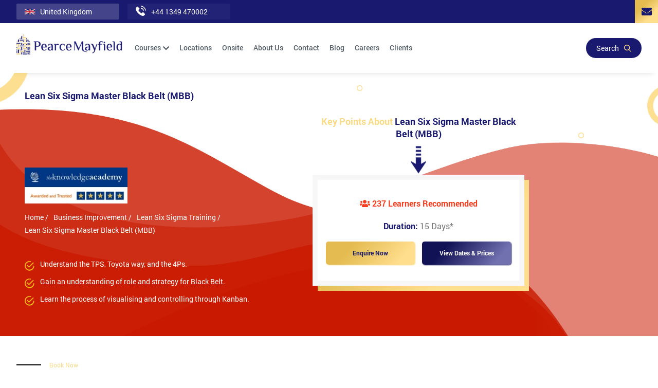

--- FILE ---
content_type: text/html; charset=UTF-8
request_url: https://www.pearcemayfield.com/courses/business-improvement/lean-six-sigma-master-black-belt-mbb
body_size: 26853
content:
<!DOCTYPE html>
<html lang="en-US">

<head>
      <meta charset="UTF-8">
      
      <meta name="viewport" content="width=device-width, initial-scale=1.0" />
      <title>Lean Six Sigma Master Black Belt (MBB) | Pearce Mayfield</title>
      <meta name="description" content="Learn how to lead Lean Six Sigma teams to success. Understand how to manage a programme of change. " />
      <meta name="keyword" content="Lean Six Sigma Master Black Belt Training, Lean Six Sigma Training, Lean Six Sigma Training Courses"  />
      <link rel="icon" type="image/png" sizes="24x24" href="https://www.pearcemayfield.com/img/favicon.png">
      <link rel="stylesheet" href="https://www.pearcemayfield.com/style/jquery.modal.min.css"/>
      <link rel="stylesheet" href="https://www.pearcemayfield.com/style/owl.carousel.min.css">
      <link rel="stylesheet" href="https://www.pearcemayfield.com/style/owl.theme.default.min.css">
      <link rel="stylesheet" href="https://www.pearcemayfield.com/style/main.css?hh">
      <link rel="stylesheet" href="https://www.pearcemayfield.com/style/country-select.css">
      <link rel="stylesheet" href="https://www.pearcemayfield.com/style/all.min.css">
      <link rel="stylesheet" href="https://www.pearcemayfield.com/style/fontawesome.css">
      
      <link rel="stylesheet" href="https://cdnjs.cloudflare.com/ajax/libs/animate.css/3.7.2/animate.css">
      <link rel="stylesheet" href="https://www.pearcemayfield.com/slideshow/subtle-slideshow.css">
      
      <link rel="stylesheet" href="https://www.pearcemayfield.com/jquery autocomplete/jquery-ui.min.css">

       
       <!-- Google Tag Manager -->
      <script>(function(w,d,s,l,i){w[l]=w[l]||[];w[l].push({'gtm.start':
      new Date().getTime(),event:'gtm.js'});var f=d.getElementsByTagName(s)[0],
      j=d.createElement(s),dl=l!='dataLayer'?'&l='+l:'';j.async=true;j.src=
      'https://www.googletagmanager.com/gtm.js?id='+i+dl;f.parentNode.insertBefore(j,f);
      })(window,document,'script','dataLayer','GTM-N5V33C5');</script>
      <!-- End Google Tag Manager -->
</head> 

<body>
<!-- Google Tag Manager (noscript) -->
<noscript><iframe src="https://www.googletagmanager.com/ns.html?id=GTM-N5V33C5"
height="0" width="0" style="display:none;visibility:hidden"></iframe></noscript>
<!-- End Google Tag Manager (noscript) -->

      <header class="flex-container header" id="header">
            <div class="top-bar">
                  <div class="country-select" id="country-selectbox">
                        <div class="country-select-open">
                              <div class="country-name">
                                    <p>United Kingdom</p>
                              </div>
                              <div class="flag-dropdown">
                                    <div class="selected-flag" title="United Kingdom">
                                          <div class="flag gb"></div>
                                    </div>
                                    <ul class="country-list">
                                        
                                                                                    <li class="country preferred  " data-country-code="ae">
                                                <div class="flag ae"></div>
                                                <span class="country-names">United Arab Emirates</span>
                                          </li>
                                                                                    <li class="country preferred  " data-country-code="at">
                                                <div class="flag at"></div>
                                                <span class="country-names">Austria</span>
                                          </li>
                                                                                    <li class="country preferred  " data-country-code="au">
                                                <div class="flag au"></div>
                                                <span class="country-names">Australia</span>
                                          </li>
                                                                                    <li class="country preferred  " data-country-code="be">
                                                <div class="flag be"></div>
                                                <span class="country-names">Belgium</span>
                                          </li>
                                                                                    <li class="country preferred  " data-country-code="bh">
                                                <div class="flag bh"></div>
                                                <span class="country-names">Bahrain</span>
                                          </li>
                                                                                    <li class="country preferred  " data-country-code="ca">
                                                <div class="flag ca"></div>
                                                <span class="country-names">Canada</span>
                                          </li>
                                                                                    <li class="country preferred  " data-country-code="ch">
                                                <div class="flag ch"></div>
                                                <span class="country-names">Switzerland</span>
                                          </li>
                                                                                    <li class="country preferred  " data-country-code="de">
                                                <div class="flag de"></div>
                                                <span class="country-names">Germany</span>
                                          </li>
                                                                                    <li class="country preferred  " data-country-code="dk">
                                                <div class="flag dk"></div>
                                                <span class="country-names">Denmark</span>
                                          </li>
                                                                                    <li class="country preferred  " data-country-code="es">
                                                <div class="flag es"></div>
                                                <span class="country-names">Spain</span>
                                          </li>
                                                                                    <li class="country preferred  " data-country-code="fi">
                                                <div class="flag fi"></div>
                                                <span class="country-names">Finland</span>
                                          </li>
                                                                                    <li class="country preferred  " data-country-code="fr">
                                                <div class="flag fr"></div>
                                                <span class="country-names">France</span>
                                          </li>
                                                                                    <li class="country preferred  active  " data-country-code="gb">
                                                <div class="flag gb"></div>
                                                <span class="country-names">United Kingdom</span>
                                          </li>
                                                                                    <li class="country preferred  " data-country-code="hk">
                                                <div class="flag hk"></div>
                                                <span class="country-names">Hong Kong</span>
                                          </li>
                                                                                    <li class="country preferred  " data-country-code="ie">
                                                <div class="flag ie"></div>
                                                <span class="country-names">Ireland</span>
                                          </li>
                                                                                    <li class="country preferred  " data-country-code="it">
                                                <div class="flag it"></div>
                                                <span class="country-names">Italy</span>
                                          </li>
                                                                                    <li class="country preferred  " data-country-code="jo">
                                                <div class="flag jo"></div>
                                                <span class="country-names">Jordan</span>
                                          </li>
                                                                                    <li class="country preferred  " data-country-code="kw">
                                                <div class="flag kw"></div>
                                                <span class="country-names">Kuwait</span>
                                          </li>
                                                                                    <li class="country preferred  " data-country-code="lu">
                                                <div class="flag lu"></div>
                                                <span class="country-names">Luxembourg</span>
                                          </li>
                                                                                    <li class="country preferred  " data-country-code="nl">
                                                <div class="flag nl"></div>
                                                <span class="country-names">Netherlands</span>
                                          </li>
                                                                                    <li class="country preferred  " data-country-code="no">
                                                <div class="flag no"></div>
                                                <span class="country-names">Norway</span>
                                          </li>
                                                                                    <li class="country preferred  " data-country-code="nz">
                                                <div class="flag nz"></div>
                                                <span class="country-names">New Zealand</span>
                                          </li>
                                                                                    <li class="country preferred  " data-country-code="om">
                                                <div class="flag om"></div>
                                                <span class="country-names">Oman</span>
                                          </li>
                                                                                    <li class="country preferred  " data-country-code="qa">
                                                <div class="flag qa"></div>
                                                <span class="country-names">Qatar</span>
                                          </li>
                                                                                    <li class="country preferred  " data-country-code="sa">
                                                <div class="flag sa"></div>
                                                <span class="country-names">Saudi Arabia</span>
                                          </li>
                                                                                    <li class="country preferred  " data-country-code="se">
                                                <div class="flag se"></div>
                                                <span class="country-names">Sweden</span>
                                          </li>
                                                                                    <li class="country preferred  " data-country-code="sg">
                                                <div class="flag sg"></div>
                                                <span class="country-names">Singapore</span>
                                          </li>
                                                                                    <li class="country preferred  " data-country-code="us">
                                                <div class="flag us"></div>
                                                <span class="country-names">United States</span>
                                          </li>
                                                                              </ul>
                              </div>

                        </div>
                  </div>
                  <a href="tel:+44 1349 470002" class="call">
                        <div class="call-icon">
                              <div class="icon">
                                    <img src="https://www.pearcemayfield.com/img/master/call-icon.svg" alt="flag">
                              </div>
                              <div class="text">
                                    <p>+44 1349 470002</p>
                              </div>
                        </div>
                  </a>
                  <a class="call-top-xl"  href="https://www.pearcemayfield.com/cart" >
                        <div class="call-icon">
                              <div class="icon">
                                    <img src="https://www.pearcemayfield.com/img/master/cart -white.svg" alt="flag">
                              </div>
                              <div class="text">
                                    <p>Cart</p>
                              </div>
                        </div>
                  </a>
                  <a href="#modal2" rel="modal:open" class="cart-btn">
                  <img src="https://www.pearcemayfield.com/img/contact/email-blue.png">
                        <!-- <svg xmlns="http://www.w3.org/2000/svg" xmlns:xlink="http://www.w3.org/1999/xlink" version="1.1"
                                    id="Capa_1" x="0px" y="0px" viewBox="0 0 435.104 435.104"
                                    style="enable-background:new 0 0 435.104 435.104;" xml:space="preserve">
                                    <g>
                                          <g>
                                                <g>
                                                      <circle cx="154.112" cy="377.684" r="52.736" />
                                                      <path
                                                            d="M323.072,324.436L323.072,324.436c-29.267-2.88-55.327,18.51-58.207,47.777c-2.88,29.267,18.51,55.327,47.777,58.207     c3.468,0.341,6.962,0.341,10.43,0c29.267-2.88,50.657-28.94,47.777-58.207C368.361,346.928,348.356,326.924,323.072,324.436z" />
                                                      <path
                                                            d="M431.616,123.732c-2.62-3.923-7.059-6.239-11.776-6.144h-58.368v-1.024C361.476,54.637,311.278,4.432,249.351,4.428     C187.425,4.424,137.22,54.622,137.216,116.549c0,0.005,0,0.01,0,0.015v1.024h-43.52L78.848,50.004     C77.199,43.129,71.07,38.268,64,38.228H0v30.72h51.712l47.616,218.624c1.257,7.188,7.552,12.397,14.848,12.288h267.776     c7.07-0.041,13.198-4.901,14.848-11.776l37.888-151.552C435.799,132.019,434.654,127.248,431.616,123.732z M249.344,197.972     c-44.96,0-81.408-36.448-81.408-81.408s36.448-81.408,81.408-81.408s81.408,36.448,81.408,81.408     C330.473,161.408,294.188,197.692,249.344,197.972z" />
                                                      <path
                                                            d="M237.056,118.1l-28.16-28.672l-22.016,21.504l38.912,39.424c2.836,2.894,6.7,4.55,10.752,4.608     c3.999,0.196,7.897-1.289,10.752-4.096l64.512-60.928l-20.992-22.528L237.056,118.1z" />
                                                </g>
                                          </g>
                                    </g>
                        </svg> -->
                  </a>
                  <a class="gift-btn enquiryJS"  href="#modal2" rel="modal:open" data-type="top" data-quote="Have a Query?">     
                        <p>
                               <!-- <img src="https://www.pearcemayfield.com/img/master/gift.svg">
                                <span>Your Gift</span>-->
                                <img src="https://www.pearcemayfield.com/img/contact/email-blue.png">
                                <span  >Enquire</span>
                        </p>
                  </a>
            </div>
            <div class="logo-bar  setimage ">

                                          <div class="logo-image"  >
                              <a href="https://www.pearcemayfield.com"><img src="https://www.pearcemayfield.com/img/pearcemayfield-logo-all.png"></a>
                        </div>
                                    <div class="search-box">
                     
                        <div class="toggle" id="menuToggle">
                              <div class="menu">
                                    <img src="https://www.pearcemayfield.com/img/master/menu.svg" alt="menu">
                              </div>
                              <div class="search-open">
                                    <form class="search-form" action="https://www.pearcemayfield.com/search">
                                          <input class="search-input auto-complete-course auto-redirect" placeholder="Search Your Courses here.." name="course">
                                          <button class="search-button">
                                                <svg xmlns="http://www.w3.org/2000/svg" width="14.23" height="14.229"
                                                      viewBox="0 0 14.23 14.229">
                                                      <path id="iconfinder_icon-search_2867938"
                                                            d="M12.218,11.2l3.846,3.853a.713.713,0,0,1-1.013,1l-3.839-3.839a5.708,5.708,0,1,1,1.006-1.006Zm-4.509.785A4.281,4.281,0,1,0,3.428,7.709,4.281,4.281,0,0,0,7.709,11.99Z"
                                                            transform="translate(-2.002 -2.002)" fill="#191970" />
                                                </svg>
                                          </button>
                                    </form>
                              </div>
                              <div class="search-btn">
                                    <a href="#modal1" rel="modal:open" class="search-blue">
                                          <span> Search </span>
                                          <svg xmlns="http://www.w3.org/2000/svg" width="14.23" height="14.229"
                                                viewBox="0 0 14.23 14.229">
                                                <path id="iconfinder_icon-search_2867938"
                                                      d="M12.218,11.2l3.846,3.853a.713.713,0,0,1-1.013,1l-3.839-3.839a5.708,5.708,0,1,1,1.006-1.006Zm-4.509.785A4.281,4.281,0,1,0,3.428,7.709,4.281,4.281,0,0,0,7.709,11.99Z"
                                                      transform="translate(-2.002 -2.002)" fill="#191970" />
                                          </svg>
                                    </a>
                              </div>
                              
                                                            <div class="icon" style="display:none"><img src="https://www.pearcemayfield.com/img/sheikh.png" alt="sheikh"> </div>
                               
                        </div>
                        <div class="links">
                              <a href="#" onclick="toggleMenu()" class="menu-toggle"><i class="fa fa-remove"></i><i class="fas fa-chevron-down fa-rotate-90" aria-hidden="true"></i>Back</a>
                              <ul class="links-ul">
                                    <li class="links-li">
                                          <a href="https://www.pearcemayfield.com/course-catalogue" data-toggle="dropdown" class="link" id="menucourses">Courses
                                                <i class="fas fa-chevron-down" aria-hidden="true"></i>
                                          </a>
                                          <ul class="menu-ul dropdown-menu coursenav" id="menu-ul">
                                               
                                                                                               
                                                <li class="menu-li   open   dropdown-li" >
                                                   
                                                      <a href= " https://www.pearcemayfield.com/course-catalogue/project-management " data-toggle="dropdown" class="anchortoggle"> 
                                                            <img src="https://www.pearcemayfield.com/uploads/category/categoryIcon1568092788.png">
                                                            Project Management
                                                      </a>
                                                     
                                                      <ul class="submenu-ul dropdown-menu">
                                                                                                                        <li class="submenu-li
                                                                                                                         open 
                                                             
                                                             dropdown-li">
                                                           
                                                                  <a href= " https://www.pearcemayfield.com/courses/project-management/prince2-training "  data-toggle="dropdown" class="anchortoggle">
                                                                        <img src="https://www.pearcemayfield.com/img/master/yellow-icon.png">
                                                                  <span> PRINCE2® Training</span>
                                                                  </a>
                                                                  <ul class="course-ul dropdown-menu">
                                                                       <li class="firstli">
                                                                              <div class="leftside">
                                                                                                                                                                  <a class="anchor_" target="_this" href="https://www.pearcemayfield.com/courses/project-management/prince2-foundation"><img src="https://www.pearcemayfield.com/img/master/points.png">PRINCE2® Foundation</a> 
                                                                                                                                                            <a class="anchor_" target="_this" href="https://www.pearcemayfield.com/courses/project-management/prince2-agile-practitioner"><img src="https://www.pearcemayfield.com/img/master/points.png">PRINCE2® Agile Practitioner</a> 
                                                                                                                                                            <a class="anchor_" target="_this" href="https://www.pearcemayfield.com/courses/project-management/prince2-foundation-practitioner"><img src="https://www.pearcemayfield.com/img/master/points.png">PRINCE2® Foundation &amp; Practitioner</a> 
                                                                                                                                                            <a class="anchor_" target="_this" href="https://www.pearcemayfield.com/courses/project-management/prince2-practitioner"><img src="https://www.pearcemayfield.com/img/master/points.png">PRINCE2® Practitioner</a> 
                                                                                                                                                            <a class="anchor_" target="_this" href="https://www.pearcemayfield.com/courses/project-management/prince2-agile-foundation"><img src="https://www.pearcemayfield.com/img/master/points.png">PRINCE2 Agile® Foundation</a> 
                                                                                                                                                            <a class="anchor_" target="_this" href="https://www.pearcemayfield.com/courses/project-management/prince2-agile-foundation-and-practitioner"><img src="https://www.pearcemayfield.com/img/master/points.png">PRINCE2 Agile® Foundation and Practitioner</a> 
                                                                                                                                                            </div>
                                                                              <div class="rightside">
                                                                                    <span><img src="https://www.pearcemayfield.com/img/home/Logo-HDH.png" alt="client"></span>
                                                                                    <span><img src="https://www.pearcemayfield.com/img/home/logo-banco.png" alt="client"></span>
                                                                                    <span><img src="https://www.pearcemayfield.com/img/home/logo-imperial.png" alt="client"></span>
                                                                              </div>
                                                                       </li>
                                                                       
                                                                        <li class="lastli">
                                                                        <a class="anchor_" href="https://www.pearcemayfield.com/course-catalogue">
                                                                              View All Courses
                                                                              <img src="https://www.pearcemayfield.com/img/master/rightarrow.png">
                                                                        </a>
                                                                        </li>
                                                                  </ul>
                                                            </li>
                                                                                                                              <li class="submenu-li
                                                             
                                                             dropdown-li">
                                                           
                                                                  <a href= " https://www.pearcemayfield.com/courses/project-management/pmp-training "  data-toggle="dropdown" class="anchortoggle">
                                                                        <img src="https://www.pearcemayfield.com/img/master/yellow-icon.png">
                                                                  <span> PMP Training</span>
                                                                  </a>
                                                                  <ul class="course-ul dropdown-menu">
                                                                       <li class="firstli">
                                                                              <div class="leftside">
                                                                                                                                                                  <a class="anchor_" target="_this" href="https://www.pearcemayfield.com/courses/project-management/project-management-professional--pmp-"><img src="https://www.pearcemayfield.com/img/master/points.png">Project Management Professional (PMP)</a> 
                                                                                                                                                            <a class="anchor_" target="_this" href="https://www.pearcemayfield.com/courses/project-management/capm-exam-prep-boot-camp"><img src="https://www.pearcemayfield.com/img/master/points.png">CAPM® Exam Prep Boot Camp</a> 
                                                                                                                                                            <a class="anchor_" target="_this" href="https://www.pearcemayfield.com/courses/project-management/pmi-acp-certification-training"><img src="https://www.pearcemayfield.com/img/master/points.png">PMI-ACP® Certification Training</a> 
                                                                                                                                                            <a class="anchor_" target="_this" href="https://www.pearcemayfield.com/courses/project-management/pmp-exam-prep-boot-camp"><img src="https://www.pearcemayfield.com/img/master/points.png">PMP® Exam Prep Boot Camp</a> 
                                                                                                                                                            </div>
                                                                              <div class="rightside">
                                                                                    <span><img src="https://www.pearcemayfield.com/img/home/Logo-HDH.png" alt="client"></span>
                                                                                    <span><img src="https://www.pearcemayfield.com/img/home/logo-banco.png" alt="client"></span>
                                                                                    <span><img src="https://www.pearcemayfield.com/img/home/logo-imperial.png" alt="client"></span>
                                                                              </div>
                                                                       </li>
                                                                       
                                                                        <li class="lastli">
                                                                        <a class="anchor_" href="https://www.pearcemayfield.com/course-catalogue">
                                                                              View All Courses
                                                                              <img src="https://www.pearcemayfield.com/img/master/rightarrow.png">
                                                                        </a>
                                                                        </li>
                                                                  </ul>
                                                            </li>
                                                                                                                              <li class="submenu-li
                                                             
                                                             dropdown-li">
                                                           
                                                                  <a href= " https://www.pearcemayfield.com/courses/project-management/scrum-training "  data-toggle="dropdown" class="anchortoggle">
                                                                        <img src="https://www.pearcemayfield.com/img/master/yellow-icon.png">
                                                                  <span> Scrum Training</span>
                                                                  </a>
                                                                  <ul class="course-ul dropdown-menu">
                                                                       <li class="firstli">
                                                                              <div class="leftside">
                                                                                                                                                                  <a class="anchor_" target="_this" href="https://www.pearcemayfield.com/courses/project-management/scrum-master-certification"><img src="https://www.pearcemayfield.com/img/master/points.png">Scrum Master Certification</a> 
                                                                                                                                                            <a class="anchor_" target="_this" href="https://www.pearcemayfield.com/courses/project-management/scrum-product-owner-training"><img src="https://www.pearcemayfield.com/img/master/points.png">Scrum Product Owner Training</a> 
                                                                                                                                                            <a class="anchor_" target="_this" href="https://www.pearcemayfield.com/courses/project-management/scrum-developer-training"><img src="https://www.pearcemayfield.com/img/master/points.png">Scrum Developer Training</a> 
                                                                                                                                                            <a class="anchor_" target="_this" href="https://www.pearcemayfield.com/courses/project-management/scrum-for-teams"><img src="https://www.pearcemayfield.com/img/master/points.png">Scrum For Teams</a> 
                                                                                                                                                            <a class="anchor_" target="_this" href="https://www.pearcemayfield.com/courses/project-management/managing-agile-projects-with-scrum"><img src="https://www.pearcemayfield.com/img/master/points.png">Managing Agile Projects with Scrum</a> 
                                                                                                                                                            </div>
                                                                              <div class="rightside">
                                                                                    <span><img src="https://www.pearcemayfield.com/img/home/Logo-HDH.png" alt="client"></span>
                                                                                    <span><img src="https://www.pearcemayfield.com/img/home/logo-banco.png" alt="client"></span>
                                                                                    <span><img src="https://www.pearcemayfield.com/img/home/logo-imperial.png" alt="client"></span>
                                                                              </div>
                                                                       </li>
                                                                       
                                                                        <li class="lastli">
                                                                        <a class="anchor_" href="https://www.pearcemayfield.com/course-catalogue">
                                                                              View All Courses
                                                                              <img src="https://www.pearcemayfield.com/img/master/rightarrow.png">
                                                                        </a>
                                                                        </li>
                                                                  </ul>
                                                            </li>
                                                                                                                              <li class="submenu-li
                                                             
                                                             dropdown-li">
                                                           
                                                                  <a href= " https://www.pearcemayfield.com/courses/project-management/agile-project-management-training "  data-toggle="dropdown" class="anchortoggle">
                                                                        <img src="https://www.pearcemayfield.com/img/master/yellow-icon.png">
                                                                  <span> Agile Project Management Training</span>
                                                                  </a>
                                                                  <ul class="course-ul dropdown-menu">
                                                                       <li class="firstli">
                                                                              <div class="leftside">
                                                                                                                                                                  <a class="anchor_" target="_this" href="https://www.pearcemayfield.com/courses/project-management/agile-project-management-foundation-practitioner-agilepm"><img src="https://www.pearcemayfield.com/img/master/points.png">Agile Project Management Foundation &amp; Practitioner (AgilePM®)</a> 
                                                                                                                                                            <a class="anchor_" target="_this" href="https://www.pearcemayfield.com/courses/project-management/agile-project-management-foundation-agilepm"><img src="https://www.pearcemayfield.com/img/master/points.png">Agile Project Management Foundation (AgilePM®)</a> 
                                                                                                                                                            <a class="anchor_" target="_this" href="https://www.pearcemayfield.com/courses/project-management/agile-project-management-practitioner-agilepm"><img src="https://www.pearcemayfield.com/img/master/points.png">Agile Project Management Practitioner (AgilePM®)</a> 
                                                                                                                                                            <a class="anchor_" target="_this" href="https://www.pearcemayfield.com/courses/project-management/agile-user-stories"><img src="https://www.pearcemayfield.com/img/master/points.png">Agile User Stories</a> 
                                                                                                                                                            <a class="anchor_" target="_this" href="https://www.pearcemayfield.com/courses/project-management/agile-for-teams"><img src="https://www.pearcemayfield.com/img/master/points.png">Agile for Teams</a> 
                                                                                                                                                            <a class="anchor_" target="_this" href="https://www.pearcemayfield.com/courses/project-management/certified-professional-in-agile-project-management-cpapm"><img src="https://www.pearcemayfield.com/img/master/points.png">Certified Professional in Agile Project Management (CPAPM)</a> 
                                                                                                                                                            </div>
                                                                              <div class="rightside">
                                                                                    <span><img src="https://www.pearcemayfield.com/img/home/Logo-HDH.png" alt="client"></span>
                                                                                    <span><img src="https://www.pearcemayfield.com/img/home/logo-banco.png" alt="client"></span>
                                                                                    <span><img src="https://www.pearcemayfield.com/img/home/logo-imperial.png" alt="client"></span>
                                                                              </div>
                                                                       </li>
                                                                       
                                                                        <li class="lastli">
                                                                        <a class="anchor_" href="https://www.pearcemayfield.com/course-catalogue">
                                                                              View All Courses
                                                                              <img src="https://www.pearcemayfield.com/img/master/rightarrow.png">
                                                                        </a>
                                                                        </li>
                                                                  </ul>
                                                            </li>
                                                                                                                              <li class="submenu-li
                                                             
                                                             dropdown-li">
                                                           
                                                                  <a href= " https://www.pearcemayfield.com/courses/project-management/change-management-training "  data-toggle="dropdown" class="anchortoggle">
                                                                        <img src="https://www.pearcemayfield.com/img/master/yellow-icon.png">
                                                                  <span> Change Management Training</span>
                                                                  </a>
                                                                  <ul class="course-ul dropdown-menu">
                                                                       <li class="firstli">
                                                                              <div class="leftside">
                                                                                                                                                                  <a class="anchor_" target="_this" href="https://www.pearcemayfield.com/courses/project-management/certified-professional-change-management-cpcm"><img src="https://www.pearcemayfield.com/img/master/points.png">Certified Professional Change Management (CPCM)</a> 
                                                                                                                                                            </div>
                                                                              <div class="rightside">
                                                                                    <span><img src="https://www.pearcemayfield.com/img/home/Logo-HDH.png" alt="client"></span>
                                                                                    <span><img src="https://www.pearcemayfield.com/img/home/logo-banco.png" alt="client"></span>
                                                                                    <span><img src="https://www.pearcemayfield.com/img/home/logo-imperial.png" alt="client"></span>
                                                                              </div>
                                                                       </li>
                                                                       
                                                                        <li class="lastli">
                                                                        <a class="anchor_" href="https://www.pearcemayfield.com/course-catalogue">
                                                                              View All Courses
                                                                              <img src="https://www.pearcemayfield.com/img/master/rightarrow.png">
                                                                        </a>
                                                                        </li>
                                                                  </ul>
                                                            </li>
                                                                                                                              <li class="submenu-li
                                                             
                                                             dropdown-li">
                                                           
                                                                  <a href= " https://www.pearcemayfield.com/courses/project-management/msp-training "  data-toggle="dropdown" class="anchortoggle">
                                                                        <img src="https://www.pearcemayfield.com/img/master/yellow-icon.png">
                                                                  <span> MSP® Training</span>
                                                                  </a>
                                                                  <ul class="course-ul dropdown-menu">
                                                                       <li class="firstli">
                                                                              <div class="leftside">
                                                                                                                                                                  <a class="anchor_" target="_this" href="https://www.pearcemayfield.com/courses/project-management/msp-foundation"><img src="https://www.pearcemayfield.com/img/master/points.png">MSP® Foundation</a> 
                                                                                                                                                            <a class="anchor_" target="_this" href="https://www.pearcemayfield.com/courses/project-management/msp-foundation-practitioner"><img src="https://www.pearcemayfield.com/img/master/points.png">MSP® Foundation &amp; Practitioner</a> 
                                                                                                                                                            <a class="anchor_" target="_this" href="https://www.pearcemayfield.com/courses/project-management/msp-advanced-practitioner"><img src="https://www.pearcemayfield.com/img/master/points.png">MSP® Advanced Practitioner</a> 
                                                                                                                                                            <a class="anchor_" target="_this" href="https://www.pearcemayfield.com/courses/project-management/msp-re-registration"><img src="https://www.pearcemayfield.com/img/master/points.png">MSP® Re Registration</a> 
                                                                                                                                                            <a class="anchor_" target="_this" href="https://www.pearcemayfield.com/courses/project-management/certified-project-and-programme-management-cppm"><img src="https://www.pearcemayfield.com/img/master/points.png">Certified Project and Programme Management (CPPM)</a> 
                                                                                                                                                            <a class="anchor_" target="_this" href="https://www.pearcemayfield.com/courses/project-management/msp-practitioner"><img src="https://www.pearcemayfield.com/img/master/points.png">MSP® Practitioner</a> 
                                                                                                                                                            </div>
                                                                              <div class="rightside">
                                                                                    <span><img src="https://www.pearcemayfield.com/img/home/Logo-HDH.png" alt="client"></span>
                                                                                    <span><img src="https://www.pearcemayfield.com/img/home/logo-banco.png" alt="client"></span>
                                                                                    <span><img src="https://www.pearcemayfield.com/img/home/logo-imperial.png" alt="client"></span>
                                                                              </div>
                                                                       </li>
                                                                       
                                                                        <li class="lastli">
                                                                        <a class="anchor_" href="https://www.pearcemayfield.com/course-catalogue">
                                                                              View All Courses
                                                                              <img src="https://www.pearcemayfield.com/img/master/rightarrow.png">
                                                                        </a>
                                                                        </li>
                                                                  </ul>
                                                            </li>
                                                                                                                              <li class="submenu-li
                                                             
                                                             dropdown-li">
                                                           
                                                                  <a href= " https://www.pearcemayfield.com/courses/project-management/project-management-courses "  data-toggle="dropdown" class="anchortoggle">
                                                                        <img src="https://www.pearcemayfield.com/img/master/yellow-icon.png">
                                                                  <span> Project Management Courses</span>
                                                                  </a>
                                                                  <ul class="course-ul dropdown-menu">
                                                                       <li class="firstli">
                                                                              <div class="leftside">
                                                                                                                                                                  <a class="anchor_" target="_this" href="https://www.pearcemayfield.com/courses/project-management/certified-global-project-manager-cgpm-"><img src="https://www.pearcemayfield.com/img/master/points.png">Certified Global Project Manager (CGPM)</a> 
                                                                                                                                                            <a class="anchor_" target="_this" href="https://www.pearcemayfield.com/courses/project-management/certified-digital-services-project-manager-cdspm"><img src="https://www.pearcemayfield.com/img/master/points.png">Certified Digital Services Project Manager (CDSPM)</a> 
                                                                                                                                                            <a class="anchor_" target="_this" href="https://www.pearcemayfield.com/courses/project-management/introduction-to-project-management"><img src="https://www.pearcemayfield.com/img/master/points.png">Introduction To Project Management</a> 
                                                                                                                                                            </div>
                                                                              <div class="rightside">
                                                                                    <span><img src="https://www.pearcemayfield.com/img/home/Logo-HDH.png" alt="client"></span>
                                                                                    <span><img src="https://www.pearcemayfield.com/img/home/logo-banco.png" alt="client"></span>
                                                                                    <span><img src="https://www.pearcemayfield.com/img/home/logo-imperial.png" alt="client"></span>
                                                                              </div>
                                                                       </li>
                                                                       
                                                                        <li class="lastli">
                                                                        <a class="anchor_" href="https://www.pearcemayfield.com/course-catalogue">
                                                                              View All Courses
                                                                              <img src="https://www.pearcemayfield.com/img/master/rightarrow.png">
                                                                        </a>
                                                                        </li>
                                                                  </ul>
                                                            </li>
                                                                                                                              <li class="submenu-li
                                                             
                                                             dropdown-li">
                                                           
                                                                  <a href= " https://www.pearcemayfield.com/courses/project-management/p3o----training "  data-toggle="dropdown" class="anchortoggle">
                                                                        <img src="https://www.pearcemayfield.com/img/master/yellow-icon.png">
                                                                  <span> P3O ®  Training</span>
                                                                  </a>
                                                                  <ul class="course-ul dropdown-menu">
                                                                       <li class="firstli">
                                                                              <div class="leftside">
                                                                                                                                                                  <a class="anchor_" target="_this" href="https://www.pearcemayfield.com/courses/project-management/p3o--foundation---practitioner"><img src="https://www.pearcemayfield.com/img/master/points.png">P3O® Foundation &amp; Practitioner</a> 
                                                                                                                                                            <a class="anchor_" target="_this" href="https://www.pearcemayfield.com/courses/project-management/p3o--foundation"><img src="https://www.pearcemayfield.com/img/master/points.png">P3O® Foundation</a> 
                                                                                                                                                            <a class="anchor_" target="_this" href="https://www.pearcemayfield.com/courses/project-management/p3o--practitioner-"><img src="https://www.pearcemayfield.com/img/master/points.png">P3O® Practitioner</a> 
                                                                                                                                                            <a class="anchor_" target="_this" href="https://www.pearcemayfield.com/courses/project-management/p3o--re-registration"><img src="https://www.pearcemayfield.com/img/master/points.png">P3O® Re-Registration</a> 
                                                                                                                                                            </div>
                                                                              <div class="rightside">
                                                                                    <span><img src="https://www.pearcemayfield.com/img/home/Logo-HDH.png" alt="client"></span>
                                                                                    <span><img src="https://www.pearcemayfield.com/img/home/logo-banco.png" alt="client"></span>
                                                                                    <span><img src="https://www.pearcemayfield.com/img/home/logo-imperial.png" alt="client"></span>
                                                                              </div>
                                                                       </li>
                                                                       
                                                                        <li class="lastli">
                                                                        <a class="anchor_" href="https://www.pearcemayfield.com/course-catalogue">
                                                                              View All Courses
                                                                              <img src="https://www.pearcemayfield.com/img/master/rightarrow.png">
                                                                        </a>
                                                                        </li>
                                                                  </ul>
                                                            </li>
                                                                                                                        </ul>
                                                </li>
                                                                                                     
                                                <li class="menu-li    dropdown-li" >
                                                   
                                                      <a href= " https://www.pearcemayfield.com/course-catalogue/business-analysis " data-toggle="dropdown" class="anchortoggle"> 
                                                            <img src="https://www.pearcemayfield.com/uploads/category/categoryIcon1568092824.png">
                                                            Business Analysis
                                                      </a>
                                                     
                                                      <ul class="submenu-ul dropdown-menu">
                                                                                                                        <li class="submenu-li
                                                                                                                         open 
                                                             
                                                             dropdown-li">
                                                           
                                                                  <a href= " https://www.pearcemayfield.com/courses/business-analysis/business-analysis-training "  data-toggle="dropdown" class="anchortoggle">
                                                                        <img src="https://www.pearcemayfield.com/img/master/yellow-icon.png">
                                                                  <span> Business Analysis Training</span>
                                                                  </a>
                                                                  <ul class="course-ul dropdown-menu">
                                                                       <li class="firstli">
                                                                              <div class="leftside">
                                                                                                                                                                  <a class="anchor_" target="_this" href="https://www.pearcemayfield.com/courses/business-analysis/bcs-certificate-in-business-analysis-practice"><img src="https://www.pearcemayfield.com/img/master/points.png">BCS Certificate in Business Analysis Practice</a> 
                                                                                                                                                            <a class="anchor_" target="_this" href="https://www.pearcemayfield.com/courses/business-analysis/bcs-certificate-in-commercial-awareness"><img src="https://www.pearcemayfield.com/img/master/points.png">BCS Certificate in Commercial Awareness</a> 
                                                                                                                                                            <a class="anchor_" target="_this" href="https://www.pearcemayfield.com/courses/business-analysis/bcs-certificate-in-modelling-business-processes"><img src="https://www.pearcemayfield.com/img/master/points.png">BCS Certificate in Modelling Business Processes</a> 
                                                                                                                                                            <a class="anchor_" target="_this" href="https://www.pearcemayfield.com/courses/business-analysis/bcs-certificate-in-requirement-engineering"><img src="https://www.pearcemayfield.com/img/master/points.png">BCS Certificate in Requirement Engineering</a> 
                                                                                                                                                            </div>
                                                                              <div class="rightside">
                                                                                    <span><img src="https://www.pearcemayfield.com/img/home/Logo-HDH.png" alt="client"></span>
                                                                                    <span><img src="https://www.pearcemayfield.com/img/home/logo-banco.png" alt="client"></span>
                                                                                    <span><img src="https://www.pearcemayfield.com/img/home/logo-imperial.png" alt="client"></span>
                                                                              </div>
                                                                       </li>
                                                                       
                                                                        <li class="lastli">
                                                                        <a class="anchor_" href="https://www.pearcemayfield.com/course-catalogue">
                                                                              View All Courses
                                                                              <img src="https://www.pearcemayfield.com/img/master/rightarrow.png">
                                                                        </a>
                                                                        </li>
                                                                  </ul>
                                                            </li>
                                                                                                                              <li class="submenu-li
                                                             
                                                             dropdown-li">
                                                           
                                                                  <a href= " https://www.pearcemayfield.com/courses/business-analysis/software-testing-training "  data-toggle="dropdown" class="anchortoggle">
                                                                        <img src="https://www.pearcemayfield.com/img/master/yellow-icon.png">
                                                                  <span> Software Testing Training</span>
                                                                  </a>
                                                                  <ul class="course-ul dropdown-menu">
                                                                       <li class="firstli">
                                                                              <div class="leftside">
                                                                                                                                                                  <a class="anchor_" target="_this" href="https://www.pearcemayfield.com/courses/business-analysis/certified-software-testing-manager--cstm"><img src="https://www.pearcemayfield.com/img/master/points.png">Certified Software Testing Manager (CSTM)</a> 
                                                                                                                                                            <a class="anchor_" target="_this" href="https://www.pearcemayfield.com/courses/business-analysis/certified-software-testing-professional-cstp"><img src="https://www.pearcemayfield.com/img/master/points.png">Certified Software Testing Professional (CSTP)</a> 
                                                                                                                                                            <a class="anchor_" target="_this" href="https://www.pearcemayfield.com/courses/business-analysis/istqb-software-testing-foundation"><img src="https://www.pearcemayfield.com/img/master/points.png">ISTQB Software Testing Foundation</a> 
                                                                                                                                                            </div>
                                                                              <div class="rightside">
                                                                                    <span><img src="https://www.pearcemayfield.com/img/home/Logo-HDH.png" alt="client"></span>
                                                                                    <span><img src="https://www.pearcemayfield.com/img/home/logo-banco.png" alt="client"></span>
                                                                                    <span><img src="https://www.pearcemayfield.com/img/home/logo-imperial.png" alt="client"></span>
                                                                              </div>
                                                                       </li>
                                                                       
                                                                        <li class="lastli">
                                                                        <a class="anchor_" href="https://www.pearcemayfield.com/course-catalogue">
                                                                              View All Courses
                                                                              <img src="https://www.pearcemayfield.com/img/master/rightarrow.png">
                                                                        </a>
                                                                        </li>
                                                                  </ul>
                                                            </li>
                                                                                                                              <li class="submenu-li
                                                             
                                                             dropdown-li">
                                                           
                                                                  <a href= " https://www.pearcemayfield.com/courses/business-analysis/agile-business-analysis-training "  data-toggle="dropdown" class="anchortoggle">
                                                                        <img src="https://www.pearcemayfield.com/img/master/yellow-icon.png">
                                                                  <span> Agile Business Analysis Training</span>
                                                                  </a>
                                                                  <ul class="course-ul dropdown-menu">
                                                                       <li class="firstli">
                                                                              <div class="leftside">
                                                                                                                                                                  <a class="anchor_" target="_this" href="https://www.pearcemayfield.com/courses/business-analysis/certified-agile-business-analyst-professional-cabap"><img src="https://www.pearcemayfield.com/img/master/points.png">Certified Agile Business Analyst Professional (CABAP)</a> 
                                                                                                                                                            </div>
                                                                              <div class="rightside">
                                                                                    <span><img src="https://www.pearcemayfield.com/img/home/Logo-HDH.png" alt="client"></span>
                                                                                    <span><img src="https://www.pearcemayfield.com/img/home/logo-banco.png" alt="client"></span>
                                                                                    <span><img src="https://www.pearcemayfield.com/img/home/logo-imperial.png" alt="client"></span>
                                                                              </div>
                                                                       </li>
                                                                       
                                                                        <li class="lastli">
                                                                        <a class="anchor_" href="https://www.pearcemayfield.com/course-catalogue">
                                                                              View All Courses
                                                                              <img src="https://www.pearcemayfield.com/img/master/rightarrow.png">
                                                                        </a>
                                                                        </li>
                                                                  </ul>
                                                            </li>
                                                                                                                              <li class="submenu-li
                                                             
                                                             dropdown-li">
                                                           
                                                                  <a href= " https://www.pearcemayfield.com/courses/business-analysis/iiba-business-analysis-training "  data-toggle="dropdown" class="anchortoggle">
                                                                        <img src="https://www.pearcemayfield.com/img/master/yellow-icon.png">
                                                                  <span> IIBA® Business Analysis Training</span>
                                                                  </a>
                                                                  <ul class="course-ul dropdown-menu">
                                                                       <li class="firstli">
                                                                              <div class="leftside">
                                                                                                                                                                  <a class="anchor_" target="_this" href="https://www.pearcemayfield.com/courses/business-analysis/iiba-certification-of-competency-in-business-analysis-ccba"><img src="https://www.pearcemayfield.com/img/master/points.png">IIBA® Certification of Competency in Business Analysis (CCBA®)</a> 
                                                                                                                                                            <a class="anchor_" target="_this" href="https://www.pearcemayfield.com/courses/business-analysis/iiba-certified-business-analysis-professional-cbap"><img src="https://www.pearcemayfield.com/img/master/points.png">IIBA® Certified Business Analysis Professional (CBAP®)</a> 
                                                                                                                                                            <a class="anchor_" target="_this" href="https://www.pearcemayfield.com/courses/business-analysis/iiba-entry-certificate-in-business-analysis-ecba"><img src="https://www.pearcemayfield.com/img/master/points.png">IIBA® Entry Certificate in Business Analysis (ECBA™)</a> 
                                                                                                                                                            </div>
                                                                              <div class="rightside">
                                                                                    <span><img src="https://www.pearcemayfield.com/img/home/Logo-HDH.png" alt="client"></span>
                                                                                    <span><img src="https://www.pearcemayfield.com/img/home/logo-banco.png" alt="client"></span>
                                                                                    <span><img src="https://www.pearcemayfield.com/img/home/logo-imperial.png" alt="client"></span>
                                                                              </div>
                                                                       </li>
                                                                       
                                                                        <li class="lastli">
                                                                        <a class="anchor_" href="https://www.pearcemayfield.com/course-catalogue">
                                                                              View All Courses
                                                                              <img src="https://www.pearcemayfield.com/img/master/rightarrow.png">
                                                                        </a>
                                                                        </li>
                                                                  </ul>
                                                            </li>
                                                                                                                              <li class="submenu-li
                                                             
                                                             dropdown-li">
                                                           
                                                                  <a href= " https://www.pearcemayfield.com/courses/business-analysis/business-analyst-training "  data-toggle="dropdown" class="anchortoggle">
                                                                        <img src="https://www.pearcemayfield.com/img/master/yellow-icon.png">
                                                                  <span> Business Analyst Training</span>
                                                                  </a>
                                                                  <ul class="course-ul dropdown-menu">
                                                                       <li class="firstli">
                                                                              <div class="leftside">
                                                                                                                                                                  <a class="anchor_" target="_this" href="https://www.pearcemayfield.com/courses/business-analysis/certified-business-analyst-professional-cba-pro"><img src="https://www.pearcemayfield.com/img/master/points.png">Certified Business Analyst Professional (CBA-PRO)</a> 
                                                                                                                                                            <a class="anchor_" target="_this" href="https://www.pearcemayfield.com/courses/business-analysis/creating-effective-stakeholder-engagement"><img src="https://www.pearcemayfield.com/img/master/points.png">Creating Effective Stakeholder Engagement</a> 
                                                                                                                                                            </div>
                                                                              <div class="rightside">
                                                                                    <span><img src="https://www.pearcemayfield.com/img/home/Logo-HDH.png" alt="client"></span>
                                                                                    <span><img src="https://www.pearcemayfield.com/img/home/logo-banco.png" alt="client"></span>
                                                                                    <span><img src="https://www.pearcemayfield.com/img/home/logo-imperial.png" alt="client"></span>
                                                                              </div>
                                                                       </li>
                                                                       
                                                                        <li class="lastli">
                                                                        <a class="anchor_" href="https://www.pearcemayfield.com/course-catalogue">
                                                                              View All Courses
                                                                              <img src="https://www.pearcemayfield.com/img/master/rightarrow.png">
                                                                        </a>
                                                                        </li>
                                                                  </ul>
                                                            </li>
                                                                                                                        </ul>
                                                </li>
                                                                                                     
                                                <li class="menu-li    dropdown-li" >
                                                   
                                                      <a href= " https://www.pearcemayfield.com/course-catalogue/business-improvement " data-toggle="dropdown" class="anchortoggle"> 
                                                            <img src="https://www.pearcemayfield.com/uploads/category/categoryIcon1568092864.png">
                                                            Business Improvement
                                                      </a>
                                                     
                                                      <ul class="submenu-ul dropdown-menu">
                                                                                                                        <li class="submenu-li
                                                                                                                         open 
                                                             
                                                             dropdown-li">
                                                           
                                                                  <a href= " https://www.pearcemayfield.com/courses/business-improvement/lean-six-sigma-training "  data-toggle="dropdown" class="anchortoggle">
                                                                        <img src="https://www.pearcemayfield.com/img/master/yellow-icon.png">
                                                                  <span> Lean Six Sigma Training</span>
                                                                  </a>
                                                                  <ul class="course-ul dropdown-menu">
                                                                       <li class="firstli">
                                                                              <div class="leftside">
                                                                                                                                                                  <a class="anchor_" target="_this" href="https://www.pearcemayfield.com/courses/business-improvement/lean-six-sigma-black-belt"><img src="https://www.pearcemayfield.com/img/master/points.png">Lean Six Sigma Black Belt</a> 
                                                                                                                                                            <a class="anchor_" target="_this" href="https://www.pearcemayfield.com/courses/business-improvement/lean-six-sigma-green-belt"><img src="https://www.pearcemayfield.com/img/master/points.png">Lean Six Sigma Green Belt</a> 
                                                                                                                                                            <a class="anchor_" target="_this" href="https://www.pearcemayfield.com/courses/business-improvement/lean-six-sigma-yellow-belt"><img src="https://www.pearcemayfield.com/img/master/points.png">Lean Six Sigma Yellow Belt</a> 
                                                                                                                                                            <a class="anchor_" target="_this" href="https://www.pearcemayfield.com/courses/business-improvement/lean-six-sigma-black-belt-upgrade"><img src="https://www.pearcemayfield.com/img/master/points.png">Lean Six Sigma Black Belt Upgrade</a> 
                                                                                                                                                            <a class="anchor_" target="_this" href="https://www.pearcemayfield.com/courses/business-improvement/lean-six-sigma-master-black-belt-mbb"><img src="https://www.pearcemayfield.com/img/master/points.png">Lean Six Sigma Master Black Belt (MBB)</a> 
                                                                                                                                                            </div>
                                                                              <div class="rightside">
                                                                                    <span><img src="https://www.pearcemayfield.com/img/home/Logo-HDH.png" alt="client"></span>
                                                                                    <span><img src="https://www.pearcemayfield.com/img/home/logo-banco.png" alt="client"></span>
                                                                                    <span><img src="https://www.pearcemayfield.com/img/home/logo-imperial.png" alt="client"></span>
                                                                              </div>
                                                                       </li>
                                                                       
                                                                        <li class="lastli">
                                                                        <a class="anchor_" href="https://www.pearcemayfield.com/course-catalogue">
                                                                              View All Courses
                                                                              <img src="https://www.pearcemayfield.com/img/master/rightarrow.png">
                                                                        </a>
                                                                        </li>
                                                                  </ul>
                                                            </li>
                                                                                                                              <li class="submenu-li
                                                             
                                                             dropdown-li">
                                                           
                                                                  <a href= " https://www.pearcemayfield.com/courses/business-improvement/togaf-training "  data-toggle="dropdown" class="anchortoggle">
                                                                        <img src="https://www.pearcemayfield.com/img/master/yellow-icon.png">
                                                                  <span> TOGAF® Training</span>
                                                                  </a>
                                                                  <ul class="course-ul dropdown-menu">
                                                                       <li class="firstli">
                                                                              <div class="leftside">
                                                                                                                                                                  <a class="anchor_" target="_this" href="https://www.pearcemayfield.com/courses/business-improvement/togaf-9-training-course-foundation-level-1"><img src="https://www.pearcemayfield.com/img/master/points.png">TOGAF® Foundation and Practitioner - Foundation Training</a> 
                                                                                                                                                            <a class="anchor_" target="_this" href="https://www.pearcemayfield.com/courses/business-improvement/togaf-9-training-course-certified-level-2"><img src="https://www.pearcemayfield.com/img/master/points.png">TOGAF® Foundation and Practitioner - Practitioner Training</a> 
                                                                                                                                                            <a class="anchor_" target="_this" href="https://www.pearcemayfield.com/courses/business-improvement/togaf-9-training-course-combined-level-1-2"><img src="https://www.pearcemayfield.com/img/master/points.png">TOGAF® Foundation and Practitioner Training Course</a> 
                                                                                                                                                            </div>
                                                                              <div class="rightside">
                                                                                    <span><img src="https://www.pearcemayfield.com/img/home/Logo-HDH.png" alt="client"></span>
                                                                                    <span><img src="https://www.pearcemayfield.com/img/home/logo-banco.png" alt="client"></span>
                                                                                    <span><img src="https://www.pearcemayfield.com/img/home/logo-imperial.png" alt="client"></span>
                                                                              </div>
                                                                       </li>
                                                                       
                                                                        <li class="lastli">
                                                                        <a class="anchor_" href="https://www.pearcemayfield.com/course-catalogue">
                                                                              View All Courses
                                                                              <img src="https://www.pearcemayfield.com/img/master/rightarrow.png">
                                                                        </a>
                                                                        </li>
                                                                  </ul>
                                                            </li>
                                                                                                                              <li class="submenu-li
                                                             
                                                             dropdown-li">
                                                           
                                                                  <a href= " https://www.pearcemayfield.com/courses/business-improvement/six-sigma-training "  data-toggle="dropdown" class="anchortoggle">
                                                                        <img src="https://www.pearcemayfield.com/img/master/yellow-icon.png">
                                                                  <span> Six Sigma Training</span>
                                                                  </a>
                                                                  <ul class="course-ul dropdown-menu">
                                                                       <li class="firstli">
                                                                              <div class="leftside">
                                                                                                                                                                  <a class="anchor_" target="_this" href="https://www.pearcemayfield.com/courses/business-improvement/six-sigma-yellow-belt"><img src="https://www.pearcemayfield.com/img/master/points.png">Six Sigma Yellow Belt</a> 
                                                                                                                                                            <a class="anchor_" target="_this" href="https://www.pearcemayfield.com/courses/business-improvement/six-sigma-green-belt"><img src="https://www.pearcemayfield.com/img/master/points.png">Six Sigma Green Belt</a> 
                                                                                                                                                            <a class="anchor_" target="_this" href="https://www.pearcemayfield.com/courses/business-improvement/six-sigma-black-belt"><img src="https://www.pearcemayfield.com/img/master/points.png">Six Sigma Black Belt</a> 
                                                                                                                                                            <a class="anchor_" target="_this" href="https://www.pearcemayfield.com/courses/business-improvement/six-sigma-black-belt-upgrade"><img src="https://www.pearcemayfield.com/img/master/points.png">Six Sigma Black Belt Upgrade</a> 
                                                                                                                                                            </div>
                                                                              <div class="rightside">
                                                                                    <span><img src="https://www.pearcemayfield.com/img/home/Logo-HDH.png" alt="client"></span>
                                                                                    <span><img src="https://www.pearcemayfield.com/img/home/logo-banco.png" alt="client"></span>
                                                                                    <span><img src="https://www.pearcemayfield.com/img/home/logo-imperial.png" alt="client"></span>
                                                                              </div>
                                                                       </li>
                                                                       
                                                                        <li class="lastli">
                                                                        <a class="anchor_" href="https://www.pearcemayfield.com/course-catalogue">
                                                                              View All Courses
                                                                              <img src="https://www.pearcemayfield.com/img/master/rightarrow.png">
                                                                        </a>
                                                                        </li>
                                                                  </ul>
                                                            </li>
                                                                                                                              <li class="submenu-li
                                                             
                                                             dropdown-li">
                                                           
                                                                  <a href= " https://www.pearcemayfield.com/courses/business-improvement/enterprise-architect-training "  data-toggle="dropdown" class="anchortoggle">
                                                                        <img src="https://www.pearcemayfield.com/img/master/yellow-icon.png">
                                                                  <span> Enterprise Architect Training</span>
                                                                  </a>
                                                                  <ul class="course-ul dropdown-menu">
                                                                       <li class="firstli">
                                                                              <div class="leftside">
                                                                                                                                                                  <a class="anchor_" target="_this" href="https://www.pearcemayfield.com/courses/business-improvement/certified-enterprise-architect-professional-ceap"><img src="https://www.pearcemayfield.com/img/master/points.png">Certified Enterprise Architect Professional (CEAP)</a> 
                                                                                                                                                            </div>
                                                                              <div class="rightside">
                                                                                    <span><img src="https://www.pearcemayfield.com/img/home/Logo-HDH.png" alt="client"></span>
                                                                                    <span><img src="https://www.pearcemayfield.com/img/home/logo-banco.png" alt="client"></span>
                                                                                    <span><img src="https://www.pearcemayfield.com/img/home/logo-imperial.png" alt="client"></span>
                                                                              </div>
                                                                       </li>
                                                                       
                                                                        <li class="lastli">
                                                                        <a class="anchor_" href="https://www.pearcemayfield.com/course-catalogue">
                                                                              View All Courses
                                                                              <img src="https://www.pearcemayfield.com/img/master/rightarrow.png">
                                                                        </a>
                                                                        </li>
                                                                  </ul>
                                                            </li>
                                                                                                                              <li class="submenu-li
                                                             
                                                             dropdown-li">
                                                           
                                                                  <a href= " https://www.pearcemayfield.com/courses/business-improvement/archimate-training "  data-toggle="dropdown" class="anchortoggle">
                                                                        <img src="https://www.pearcemayfield.com/img/master/yellow-icon.png">
                                                                  <span> ArchiMate® 3 Training</span>
                                                                  </a>
                                                                  <ul class="course-ul dropdown-menu">
                                                                       <li class="firstli">
                                                                              <div class="leftside">
                                                                                                                                                                  <a class="anchor_" target="_this" href="https://www.pearcemayfield.com/courses/business-improvement/archimate-3-training-course-combined-level-1-and-level-2"><img src="https://www.pearcemayfield.com/img/master/points.png">ArchiMate® 3 Training Course</a> 
                                                                                                                                                            <a class="anchor_" target="_this" href="https://www.pearcemayfield.com/courses/business-improvement/archimate-3-training-course-level-1"><img src="https://www.pearcemayfield.com/img/master/points.png">ArchiMate® 3 Training Course: Level 1</a> 
                                                                                                                                                            <a class="anchor_" target="_this" href="https://www.pearcemayfield.com/courses/business-improvement/archimate-3-training-course-level-2"><img src="https://www.pearcemayfield.com/img/master/points.png">ArchiMate® 3 Training Course: Level 2</a> 
                                                                                                                                                            </div>
                                                                              <div class="rightside">
                                                                                    <span><img src="https://www.pearcemayfield.com/img/home/Logo-HDH.png" alt="client"></span>
                                                                                    <span><img src="https://www.pearcemayfield.com/img/home/logo-banco.png" alt="client"></span>
                                                                                    <span><img src="https://www.pearcemayfield.com/img/home/logo-imperial.png" alt="client"></span>
                                                                              </div>
                                                                       </li>
                                                                       
                                                                        <li class="lastli">
                                                                        <a class="anchor_" href="https://www.pearcemayfield.com/course-catalogue">
                                                                              View All Courses
                                                                              <img src="https://www.pearcemayfield.com/img/master/rightarrow.png">
                                                                        </a>
                                                                        </li>
                                                                  </ul>
                                                            </li>
                                                                                                                              <li class="submenu-li
                                                             
                                                             dropdown-li">
                                                           
                                                                  <a href= " https://www.pearcemayfield.com/courses/business-improvement/lean-training "  data-toggle="dropdown" class="anchortoggle">
                                                                        <img src="https://www.pearcemayfield.com/img/master/yellow-icon.png">
                                                                  <span> Lean Training</span>
                                                                  </a>
                                                                  <ul class="course-ul dropdown-menu">
                                                                       <li class="firstli">
                                                                              <div class="leftside">
                                                                                                                                                                  <a class="anchor_" target="_this" href="https://www.pearcemayfield.com/courses/business-improvement/certified-lean-foundation"><img src="https://www.pearcemayfield.com/img/master/points.png">Certified Lean Foundation</a> 
                                                                                                                                                            <a class="anchor_" target="_this" href="https://www.pearcemayfield.com/courses/business-improvement/certified-lean-foundation-practitioner"><img src="https://www.pearcemayfield.com/img/master/points.png">Certified Lean Foundation &amp; Practitioner</a> 
                                                                                                                                                            <a class="anchor_" target="_this" href="https://www.pearcemayfield.com/courses/business-improvement/certified-lean-practitioner"><img src="https://www.pearcemayfield.com/img/master/points.png">Certified Lean Practitioner</a> 
                                                                                                                                                            </div>
                                                                              <div class="rightside">
                                                                                    <span><img src="https://www.pearcemayfield.com/img/home/Logo-HDH.png" alt="client"></span>
                                                                                    <span><img src="https://www.pearcemayfield.com/img/home/logo-banco.png" alt="client"></span>
                                                                                    <span><img src="https://www.pearcemayfield.com/img/home/logo-imperial.png" alt="client"></span>
                                                                              </div>
                                                                       </li>
                                                                       
                                                                        <li class="lastli">
                                                                        <a class="anchor_" href="https://www.pearcemayfield.com/course-catalogue">
                                                                              View All Courses
                                                                              <img src="https://www.pearcemayfield.com/img/master/rightarrow.png">
                                                                        </a>
                                                                        </li>
                                                                  </ul>
                                                            </li>
                                                                                                                              <li class="submenu-li
                                                             
                                                             dropdown-li">
                                                           
                                                                  <a href= " https://www.pearcemayfield.com/courses/business-improvement/kaizen-training "  data-toggle="dropdown" class="anchortoggle">
                                                                        <img src="https://www.pearcemayfield.com/img/master/yellow-icon.png">
                                                                  <span> Kaizen Training</span>
                                                                  </a>
                                                                  <ul class="course-ul dropdown-menu">
                                                                       <li class="firstli">
                                                                              <div class="leftside">
                                                                                                                                                                  <a class="anchor_" target="_this" href="https://www.pearcemayfield.com/courses/business-improvement/certified-kaizen-foundation"><img src="https://www.pearcemayfield.com/img/master/points.png">Certified Kaizen Foundation</a> 
                                                                                                                                                            <a class="anchor_" target="_this" href="https://www.pearcemayfield.com/courses/business-improvement/certified-kaizen-foundation-practitioner"><img src="https://www.pearcemayfield.com/img/master/points.png">Certified Kaizen Foundation &amp; Practitioner</a> 
                                                                                                                                                            <a class="anchor_" target="_this" href="https://www.pearcemayfield.com/courses/business-improvement/certified-kaizen-practitioner"><img src="https://www.pearcemayfield.com/img/master/points.png">Certified Kaizen Practitioner</a> 
                                                                                                                                                            </div>
                                                                              <div class="rightside">
                                                                                    <span><img src="https://www.pearcemayfield.com/img/home/Logo-HDH.png" alt="client"></span>
                                                                                    <span><img src="https://www.pearcemayfield.com/img/home/logo-banco.png" alt="client"></span>
                                                                                    <span><img src="https://www.pearcemayfield.com/img/home/logo-imperial.png" alt="client"></span>
                                                                              </div>
                                                                       </li>
                                                                       
                                                                        <li class="lastli">
                                                                        <a class="anchor_" href="https://www.pearcemayfield.com/course-catalogue">
                                                                              View All Courses
                                                                              <img src="https://www.pearcemayfield.com/img/master/rightarrow.png">
                                                                        </a>
                                                                        </li>
                                                                  </ul>
                                                            </li>
                                                                                                                              <li class="submenu-li
                                                             
                                                             dropdown-li">
                                                           
                                                                  <a href= " https://www.pearcemayfield.com/courses/business-improvement/business-continuity "  data-toggle="dropdown" class="anchortoggle">
                                                                        <img src="https://www.pearcemayfield.com/img/master/yellow-icon.png">
                                                                  <span> Business Continuity</span>
                                                                  </a>
                                                                  <ul class="course-ul dropdown-menu">
                                                                       <li class="firstli">
                                                                              <div class="leftside">
                                                                                                                                                                  <a class="anchor_" target="_this" href="https://www.pearcemayfield.com/courses/business-improvement/certified-business-continuity-management-professional-cbcmp"><img src="https://www.pearcemayfield.com/img/master/points.png">Certified Business Continuity Management Professional (CBCMP)</a> 
                                                                                                                                                            </div>
                                                                              <div class="rightside">
                                                                                    <span><img src="https://www.pearcemayfield.com/img/home/Logo-HDH.png" alt="client"></span>
                                                                                    <span><img src="https://www.pearcemayfield.com/img/home/logo-banco.png" alt="client"></span>
                                                                                    <span><img src="https://www.pearcemayfield.com/img/home/logo-imperial.png" alt="client"></span>
                                                                              </div>
                                                                       </li>
                                                                       
                                                                        <li class="lastli">
                                                                        <a class="anchor_" href="https://www.pearcemayfield.com/course-catalogue">
                                                                              View All Courses
                                                                              <img src="https://www.pearcemayfield.com/img/master/rightarrow.png">
                                                                        </a>
                                                                        </li>
                                                                  </ul>
                                                            </li>
                                                                                                                        </ul>
                                                </li>
                                                                                                     
                                                <li class="menu-li    dropdown-li" >
                                                   
                                                      <a href= " https://www.pearcemayfield.com/course-catalogue/it-service-management " data-toggle="dropdown" class="anchortoggle"> 
                                                            <img src="https://www.pearcemayfield.com/uploads/category/categoryIcon1568092945.png">
                                                            IT Service Management
                                                      </a>
                                                     
                                                      <ul class="submenu-ul dropdown-menu">
                                                                                                                        <li class="submenu-li
                                                                                                                         open 
                                                             
                                                             dropdown-li">
                                                           
                                                                  <a href= " https://www.pearcemayfield.com/courses/it-service-management/itil-training "  data-toggle="dropdown" class="anchortoggle">
                                                                        <img src="https://www.pearcemayfield.com/img/master/yellow-icon.png">
                                                                  <span> ITIL® Training</span>
                                                                  </a>
                                                                  <ul class="course-ul dropdown-menu">
                                                                       <li class="firstli">
                                                                              <div class="leftside">
                                                                                                                                                                  <a class="anchor_" target="_this" href="https://www.pearcemayfield.com/courses/it-service-management/itil-practitioner"><img src="https://www.pearcemayfield.com/img/master/points.png">ITIL® Practitioner</a> 
                                                                                                                                                            <a class="anchor_" target="_this" href="https://www.pearcemayfield.com/courses/it-service-management/itil-service-lifecycle-service-transition"><img src="https://www.pearcemayfield.com/img/master/points.png">ITIL® Service Lifecycle - Service Transition</a> 
                                                                                                                                                            <a class="anchor_" target="_this" href="https://www.pearcemayfield.com/courses/it-service-management/itil-service-capability-operational-support-and-analysis"><img src="https://www.pearcemayfield.com/img/master/points.png">ITIL® Service Capability - Operational Support And Analysis</a> 
                                                                                                                                                            <a class="anchor_" target="_this" href="https://www.pearcemayfield.com/courses/it-service-management/itil-service-capability-planning-protection-and-optimization"><img src="https://www.pearcemayfield.com/img/master/points.png">ITIL® Service Capability - Planning, Protection, And Optimization</a> 
                                                                                                                                                            <a class="anchor_" target="_this" href="https://www.pearcemayfield.com/courses/it-service-management/itil-service-capability-release-control-validation"><img src="https://www.pearcemayfield.com/img/master/points.png">ITIL® Service Capability - Release, Control &amp; Validation</a> 
                                                                                                                                                            <a class="anchor_" target="_this" href="https://www.pearcemayfield.com/courses/it-service-management/itil-service-lifecycle-service-strategy"><img src="https://www.pearcemayfield.com/img/master/points.png">ITIL® Service Lifecycle - Service Strategy</a> 
                                                                                                                                                            <a class="anchor_" target="_this" href="https://www.pearcemayfield.com/courses/it-service-management/itil-service-lifecycle-service-operation"><img src="https://www.pearcemayfield.com/img/master/points.png">ITIL® Service Lifecycle - Service Operation</a> 
                                                                                                                                                            <a class="anchor_" target="_this" href="https://www.pearcemayfield.com/courses/it-service-management/itil-service-capability-service-offerings-agreements"><img src="https://www.pearcemayfield.com/img/master/points.png">ITIL® Service Capability - Service Offerings &amp; Agreements</a> 
                                                                                                                                                            <a class="anchor_" target="_this" href="https://www.pearcemayfield.com/courses/it-service-management/itil-service-lifecycle-service-design"><img src="https://www.pearcemayfield.com/img/master/points.png">ITIL® Service Lifecycle - Service Design</a> 
                                                                                                                                                            <a class="anchor_" target="_this" href="https://www.pearcemayfield.com/courses/it-service-management/itil-service-lifecycle-managing-across-the-lifecycle"><img src="https://www.pearcemayfield.com/img/master/points.png">ITIL® Service Lifecycle - Managing Across The Lifecycle</a> 
                                                                                                                                                            </div>
                                                                              <div class="rightside">
                                                                                    <span><img src="https://www.pearcemayfield.com/img/home/Logo-HDH.png" alt="client"></span>
                                                                                    <span><img src="https://www.pearcemayfield.com/img/home/logo-banco.png" alt="client"></span>
                                                                                    <span><img src="https://www.pearcemayfield.com/img/home/logo-imperial.png" alt="client"></span>
                                                                              </div>
                                                                       </li>
                                                                       
                                                                        <li class="lastli">
                                                                        <a class="anchor_" href="https://www.pearcemayfield.com/course-catalogue">
                                                                              View All Courses
                                                                              <img src="https://www.pearcemayfield.com/img/master/rightarrow.png">
                                                                        </a>
                                                                        </li>
                                                                  </ul>
                                                            </li>
                                                                                                                              <li class="submenu-li
                                                             
                                                             dropdown-li">
                                                           
                                                                  <a href= " https://www.pearcemayfield.com/courses/it-service-management/cobit-training "  data-toggle="dropdown" class="anchortoggle">
                                                                        <img src="https://www.pearcemayfield.com/img/master/yellow-icon.png">
                                                                  <span> COBIT® Training</span>
                                                                  </a>
                                                                  <ul class="course-ul dropdown-menu">
                                                                       <li class="firstli">
                                                                              <div class="leftside">
                                                                                                                                                                  <a class="anchor_" target="_this" href="https://www.pearcemayfield.com/courses/it-service-management/cobit-foundation"><img src="https://www.pearcemayfield.com/img/master/points.png">COBIT® Foundation</a> 
                                                                                                                                                            </div>
                                                                              <div class="rightside">
                                                                                    <span><img src="https://www.pearcemayfield.com/img/home/Logo-HDH.png" alt="client"></span>
                                                                                    <span><img src="https://www.pearcemayfield.com/img/home/logo-banco.png" alt="client"></span>
                                                                                    <span><img src="https://www.pearcemayfield.com/img/home/logo-imperial.png" alt="client"></span>
                                                                              </div>
                                                                       </li>
                                                                       
                                                                        <li class="lastli">
                                                                        <a class="anchor_" href="https://www.pearcemayfield.com/course-catalogue">
                                                                              View All Courses
                                                                              <img src="https://www.pearcemayfield.com/img/master/rightarrow.png">
                                                                        </a>
                                                                        </li>
                                                                  </ul>
                                                            </li>
                                                                                                                              <li class="submenu-li
                                                             
                                                             dropdown-li">
                                                           
                                                                  <a href= " https://www.pearcemayfield.com/courses/it-service-management/devops "  data-toggle="dropdown" class="anchortoggle">
                                                                        <img src="https://www.pearcemayfield.com/img/master/yellow-icon.png">
                                                                  <span> DevOps</span>
                                                                  </a>
                                                                  <ul class="course-ul dropdown-menu">
                                                                       <li class="firstli">
                                                                              <div class="leftside">
                                                                                                                                                                  <a class="anchor_" target="_this" href="https://www.pearcemayfield.com/courses/it-service-management/certified-agile-devops-professional-cadop"><img src="https://www.pearcemayfield.com/img/master/points.png">Certified Agile DevOps Professional (CADOP)</a> 
                                                                                                                                                            <a class="anchor_" target="_this" href="https://www.pearcemayfield.com/courses/it-service-management/certified-devops-professional-cdop"><img src="https://www.pearcemayfield.com/img/master/points.png">Certified DevOps Professional (CDOP)</a> 
                                                                                                                                                            <a class="anchor_" target="_this" href="https://www.pearcemayfield.com/courses/it-service-management/certified-devops-security-professional-cdsop"><img src="https://www.pearcemayfield.com/img/master/points.png">Certified DevOps Security Professional (CDSOP)</a> 
                                                                                                                                                            <a class="anchor_" target="_this" href="https://www.pearcemayfield.com/courses/it-service-management/certified-secops-professional-csop"><img src="https://www.pearcemayfield.com/img/master/points.png">Certified SecOps Professional (CSOP)</a> 
                                                                                                                                                            </div>
                                                                              <div class="rightside">
                                                                                    <span><img src="https://www.pearcemayfield.com/img/home/Logo-HDH.png" alt="client"></span>
                                                                                    <span><img src="https://www.pearcemayfield.com/img/home/logo-banco.png" alt="client"></span>
                                                                                    <span><img src="https://www.pearcemayfield.com/img/home/logo-imperial.png" alt="client"></span>
                                                                              </div>
                                                                       </li>
                                                                       
                                                                        <li class="lastli">
                                                                        <a class="anchor_" href="https://www.pearcemayfield.com/course-catalogue">
                                                                              View All Courses
                                                                              <img src="https://www.pearcemayfield.com/img/master/rightarrow.png">
                                                                        </a>
                                                                        </li>
                                                                  </ul>
                                                            </li>
                                                                                                                              <li class="submenu-li
                                                             
                                                             dropdown-li">
                                                           
                                                                  <a href= " https://www.pearcemayfield.com/courses/it-service-management/kanban-training "  data-toggle="dropdown" class="anchortoggle">
                                                                        <img src="https://www.pearcemayfield.com/img/master/yellow-icon.png">
                                                                  <span> Kanban Training</span>
                                                                  </a>
                                                                  <ul class="course-ul dropdown-menu">
                                                                       <li class="firstli">
                                                                              <div class="leftside">
                                                                                                                                                                  <a class="anchor_" target="_this" href="https://www.pearcemayfield.com/courses/it-service-management/certified-kanban-foundation-and-practitioner-training"><img src="https://www.pearcemayfield.com/img/master/points.png">Certified Kanban Foundation And Practitioner Training</a> 
                                                                                                                                                            <a class="anchor_" target="_this" href="https://www.pearcemayfield.com/courses/it-service-management/certified-kanban-foundation-training"><img src="https://www.pearcemayfield.com/img/master/points.png">Certified Kanban Foundation Training</a> 
                                                                                                                                                            <a class="anchor_" target="_this" href="https://www.pearcemayfield.com/courses/it-service-management/certified-kanban-practitioner-training"><img src="https://www.pearcemayfield.com/img/master/points.png">Certified Kanban Practitioner Training</a> 
                                                                                                                                                            </div>
                                                                              <div class="rightside">
                                                                                    <span><img src="https://www.pearcemayfield.com/img/home/Logo-HDH.png" alt="client"></span>
                                                                                    <span><img src="https://www.pearcemayfield.com/img/home/logo-banco.png" alt="client"></span>
                                                                                    <span><img src="https://www.pearcemayfield.com/img/home/logo-imperial.png" alt="client"></span>
                                                                              </div>
                                                                       </li>
                                                                       
                                                                        <li class="lastli">
                                                                        <a class="anchor_" href="https://www.pearcemayfield.com/course-catalogue">
                                                                              View All Courses
                                                                              <img src="https://www.pearcemayfield.com/img/master/rightarrow.png">
                                                                        </a>
                                                                        </li>
                                                                  </ul>
                                                            </li>
                                                                                                                              <li class="submenu-li
                                                             
                                                             dropdown-li">
                                                           
                                                                  <a href= " https://www.pearcemayfield.com/courses/it-service-management/helpdesk-training "  data-toggle="dropdown" class="anchortoggle">
                                                                        <img src="https://www.pearcemayfield.com/img/master/yellow-icon.png">
                                                                  <span> Helpdesk Training</span>
                                                                  </a>
                                                                  <ul class="course-ul dropdown-menu">
                                                                       <li class="firstli">
                                                                              <div class="leftside">
                                                                                                                                                                  <a class="anchor_" target="_this" href="https://www.pearcemayfield.com/courses/it-service-management/certified-helpdesk-support-technician"><img src="https://www.pearcemayfield.com/img/master/points.png">Certified Helpdesk Support Technician</a> 
                                                                                                                                                            <a class="anchor_" target="_this" href="https://www.pearcemayfield.com/courses/it-service-management/certified-it-1-2-3-line-support-technician"><img src="https://www.pearcemayfield.com/img/master/points.png">Certified IT 1, 2 &amp; 3 Line Support Technician</a> 
                                                                                                                                                            <a class="anchor_" target="_this" href="https://www.pearcemayfield.com/courses/it-service-management/certified-service-desk-support-technician"><img src="https://www.pearcemayfield.com/img/master/points.png">Certified Service Desk Support Technician</a> 
                                                                                                                                                            </div>
                                                                              <div class="rightside">
                                                                                    <span><img src="https://www.pearcemayfield.com/img/home/Logo-HDH.png" alt="client"></span>
                                                                                    <span><img src="https://www.pearcemayfield.com/img/home/logo-banco.png" alt="client"></span>
                                                                                    <span><img src="https://www.pearcemayfield.com/img/home/logo-imperial.png" alt="client"></span>
                                                                              </div>
                                                                       </li>
                                                                       
                                                                        <li class="lastli">
                                                                        <a class="anchor_" href="https://www.pearcemayfield.com/course-catalogue">
                                                                              View All Courses
                                                                              <img src="https://www.pearcemayfield.com/img/master/rightarrow.png">
                                                                        </a>
                                                                        </li>
                                                                  </ul>
                                                            </li>
                                                                                                                              <li class="submenu-li
                                                             
                                                             dropdown-li">
                                                           
                                                                  <a href= " https://www.pearcemayfield.com/courses/it-service-management/agile-it-service-mangement-training "  data-toggle="dropdown" class="anchortoggle">
                                                                        <img src="https://www.pearcemayfield.com/img/master/yellow-icon.png">
                                                                  <span> Agile IT Service Mangement Training</span>
                                                                  </a>
                                                                  <ul class="course-ul dropdown-menu">
                                                                       <li class="firstli">
                                                                              <div class="leftside">
                                                                                                                                                                  <a class="anchor_" target="_this" href="https://www.pearcemayfield.com/courses/it-service-management/certified-agile-it-service-manager-caitsm"><img src="https://www.pearcemayfield.com/img/master/points.png">Certified Agile IT Service Manager (CAITSM)</a> 
                                                                                                                                                            </div>
                                                                              <div class="rightside">
                                                                                    <span><img src="https://www.pearcemayfield.com/img/home/Logo-HDH.png" alt="client"></span>
                                                                                    <span><img src="https://www.pearcemayfield.com/img/home/logo-banco.png" alt="client"></span>
                                                                                    <span><img src="https://www.pearcemayfield.com/img/home/logo-imperial.png" alt="client"></span>
                                                                              </div>
                                                                       </li>
                                                                       
                                                                        <li class="lastli">
                                                                        <a class="anchor_" href="https://www.pearcemayfield.com/course-catalogue">
                                                                              View All Courses
                                                                              <img src="https://www.pearcemayfield.com/img/master/rightarrow.png">
                                                                        </a>
                                                                        </li>
                                                                  </ul>
                                                            </li>
                                                                                                                        </ul>
                                                </li>
                                                                                                     
                                                <li class="menu-li    dropdown-li" >
                                                   
                                                      <a href= " https://www.pearcemayfield.com/course-catalogue/data-protection-and-compliance " data-toggle="dropdown" class="anchortoggle"> 
                                                            <img src="https://www.pearcemayfield.com/uploads/category/categoryIcon1569304612.png">
                                                            Data Protection and Compliance
                                                      </a>
                                                     
                                                      <ul class="submenu-ul dropdown-menu">
                                                                                                                        <li class="submenu-li
                                                                                                                         open 
                                                             
                                                             dropdown-li">
                                                           
                                                                  <a href= " https://www.pearcemayfield.com/courses/data-protection-and-compliance/gdpr-training "  data-toggle="dropdown" class="anchortoggle">
                                                                        <img src="https://www.pearcemayfield.com/img/master/yellow-icon.png">
                                                                  <span> GDPR Training</span>
                                                                  </a>
                                                                  <ul class="course-ul dropdown-menu">
                                                                       <li class="firstli">
                                                                              <div class="leftside">
                                                                                                                                                                  <a class="anchor_" target="_this" href="https://www.pearcemayfield.com/courses/data-protection-and-compliance/certified-eu-general-data-protection-regulation-eu-gdpr-foundation"><img src="https://www.pearcemayfield.com/img/master/points.png">Certified EU General Data Protection Regulation (EU GDPR) Foundation</a> 
                                                                                                                                                            <a class="anchor_" target="_this" href="https://www.pearcemayfield.com/courses/data-protection-and-compliance/certified-eu-general-data-protection-regulation-eu-gdpr-foundation-and-practitioner"><img src="https://www.pearcemayfield.com/img/master/points.png">Certified EU General Data Protection Regulation (EU GDPR) Foundation and Practitioner</a> 
                                                                                                                                                            <a class="anchor_" target="_this" href="https://www.pearcemayfield.com/courses/data-protection-and-compliance/certified-eu-general-data-protection-regulation-eu-gdpr-practitioner"><img src="https://www.pearcemayfield.com/img/master/points.png">Certified EU General Data Protection Regulation (EU GDPR) Practitioner</a> 
                                                                                                                                                            <a class="anchor_" target="_this" href="https://www.pearcemayfield.com/courses/data-protection-and-compliance/certified-data-protection-officer-cdpo"><img src="https://www.pearcemayfield.com/img/master/points.png">Certified Data Protection Officer (CDPO)</a> 
                                                                                                                                                            <a class="anchor_" target="_this" href="https://www.pearcemayfield.com/courses/data-protection-and-compliance/dealing-with-subject-access-requests-sar"><img src="https://www.pearcemayfield.com/img/master/points.png">Dealing with Subject Access Requests (SAR)</a> 
                                                                                                                                                            <a class="anchor_" target="_this" href="https://www.pearcemayfield.com/courses/data-protection-and-compliance/dealing-with-subject-access-requests-sar-an-executive-briefing"><img src="https://www.pearcemayfield.com/img/master/points.png">Dealing with Subject Access Requests (SAR) - An Executive Briefing</a> 
                                                                                                                                                            <a class="anchor_" target="_this" href="https://www.pearcemayfield.com/courses/data-protection-and-compliance/eu-general-data-protection-regulation-eu-gdpr-awareness"><img src="https://www.pearcemayfield.com/img/master/points.png">EU General Data Protection Regulation (EU GDPR) Awareness</a> 
                                                                                                                                                            </div>
                                                                              <div class="rightside">
                                                                                    <span><img src="https://www.pearcemayfield.com/img/home/Logo-HDH.png" alt="client"></span>
                                                                                    <span><img src="https://www.pearcemayfield.com/img/home/logo-banco.png" alt="client"></span>
                                                                                    <span><img src="https://www.pearcemayfield.com/img/home/logo-imperial.png" alt="client"></span>
                                                                              </div>
                                                                       </li>
                                                                       
                                                                        <li class="lastli">
                                                                        <a class="anchor_" href="https://www.pearcemayfield.com/course-catalogue">
                                                                              View All Courses
                                                                              <img src="https://www.pearcemayfield.com/img/master/rightarrow.png">
                                                                        </a>
                                                                        </li>
                                                                  </ul>
                                                            </li>
                                                                                                                              <li class="submenu-li
                                                             
                                                             dropdown-li">
                                                           
                                                                  <a href= " https://www.pearcemayfield.com/courses/data-protection-and-compliance/contract-management-training "  data-toggle="dropdown" class="anchortoggle">
                                                                        <img src="https://www.pearcemayfield.com/img/master/yellow-icon.png">
                                                                  <span> Contract Management Training</span>
                                                                  </a>
                                                                  <ul class="course-ul dropdown-menu">
                                                                       <li class="firstli">
                                                                              <div class="leftside">
                                                                                                                                                                  <a class="anchor_" target="_this" href="https://www.pearcemayfield.com/courses/data-protection-and-compliance/contract-management-training-course"><img src="https://www.pearcemayfield.com/img/master/points.png">Contract Management Training</a> 
                                                                                                                                                            </div>
                                                                              <div class="rightside">
                                                                                    <span><img src="https://www.pearcemayfield.com/img/home/Logo-HDH.png" alt="client"></span>
                                                                                    <span><img src="https://www.pearcemayfield.com/img/home/logo-banco.png" alt="client"></span>
                                                                                    <span><img src="https://www.pearcemayfield.com/img/home/logo-imperial.png" alt="client"></span>
                                                                              </div>
                                                                       </li>
                                                                       
                                                                        <li class="lastli">
                                                                        <a class="anchor_" href="https://www.pearcemayfield.com/course-catalogue">
                                                                              View All Courses
                                                                              <img src="https://www.pearcemayfield.com/img/master/rightarrow.png">
                                                                        </a>
                                                                        </li>
                                                                  </ul>
                                                            </li>
                                                                                                                              <li class="submenu-li
                                                             
                                                             dropdown-li">
                                                           
                                                                  <a href= " https://www.pearcemayfield.com/courses/data-protection-and-compliance/iso-27001-training "  data-toggle="dropdown" class="anchortoggle">
                                                                        <img src="https://www.pearcemayfield.com/img/master/yellow-icon.png">
                                                                  <span> ISO 27001 Training</span>
                                                                  </a>
                                                                  <ul class="course-ul dropdown-menu">
                                                                       <li class="firstli">
                                                                              <div class="leftside">
                                                                                                                                                                  <a class="anchor_" target="_this" href="https://www.pearcemayfield.com/courses/data-protection-and-compliance/iso-27001-foundation"><img src="https://www.pearcemayfield.com/img/master/points.png">ISO 27001 Foundation</a> 
                                                                                                                                                            <a class="anchor_" target="_this" href="https://www.pearcemayfield.com/courses/data-protection-and-compliance/iso-27001-internal-auditor"><img src="https://www.pearcemayfield.com/img/master/points.png">ISO 27001 Internal Auditor</a> 
                                                                                                                                                            <a class="anchor_" target="_this" href="https://www.pearcemayfield.com/courses/data-protection-and-compliance/iso-27001-lead-auditor"><img src="https://www.pearcemayfield.com/img/master/points.png">ISO 27001 Lead Auditor</a> 
                                                                                                                                                            <a class="anchor_" target="_this" href="https://www.pearcemayfield.com/courses/data-protection-and-compliance/iso-27001-lead-implementer"><img src="https://www.pearcemayfield.com/img/master/points.png">ISO 27001 Lead Implementer</a> 
                                                                                                                                                            </div>
                                                                              <div class="rightside">
                                                                                    <span><img src="https://www.pearcemayfield.com/img/home/Logo-HDH.png" alt="client"></span>
                                                                                    <span><img src="https://www.pearcemayfield.com/img/home/logo-banco.png" alt="client"></span>
                                                                                    <span><img src="https://www.pearcemayfield.com/img/home/logo-imperial.png" alt="client"></span>
                                                                              </div>
                                                                       </li>
                                                                       
                                                                        <li class="lastli">
                                                                        <a class="anchor_" href="https://www.pearcemayfield.com/course-catalogue">
                                                                              View All Courses
                                                                              <img src="https://www.pearcemayfield.com/img/master/rightarrow.png">
                                                                        </a>
                                                                        </li>
                                                                  </ul>
                                                            </li>
                                                                                                                              <li class="submenu-li
                                                             
                                                             dropdown-li">
                                                           
                                                                  <a href= " https://www.pearcemayfield.com/courses/data-protection-and-compliance/iso-20000-training "  data-toggle="dropdown" class="anchortoggle">
                                                                        <img src="https://www.pearcemayfield.com/img/master/yellow-icon.png">
                                                                  <span> ISO 20000 Training</span>
                                                                  </a>
                                                                  <ul class="course-ul dropdown-menu">
                                                                       <li class="firstli">
                                                                              <div class="leftside">
                                                                                                                                                                  <a class="anchor_" target="_this" href="https://www.pearcemayfield.com/courses/data-protection-and-compliance/iso-20000-foundation"><img src="https://www.pearcemayfield.com/img/master/points.png">ISO 20000 Foundation</a> 
                                                                                                                                                            <a class="anchor_" target="_this" href="https://www.pearcemayfield.com/courses/data-protection-and-compliance/iso-20000-internal-auditor"><img src="https://www.pearcemayfield.com/img/master/points.png">ISO 20000 Internal Auditor</a> 
                                                                                                                                                            <a class="anchor_" target="_this" href="https://www.pearcemayfield.com/courses/data-protection-and-compliance/iso-20000-lead-auditor"><img src="https://www.pearcemayfield.com/img/master/points.png">ISO 20000 Lead Auditor</a> 
                                                                                                                                                            <a class="anchor_" target="_this" href="https://www.pearcemayfield.com/courses/data-protection-and-compliance/iso-20000-lead-implementer"><img src="https://www.pearcemayfield.com/img/master/points.png">ISO 20000 Lead Implementer</a> 
                                                                                                                                                            </div>
                                                                              <div class="rightside">
                                                                                    <span><img src="https://www.pearcemayfield.com/img/home/Logo-HDH.png" alt="client"></span>
                                                                                    <span><img src="https://www.pearcemayfield.com/img/home/logo-banco.png" alt="client"></span>
                                                                                    <span><img src="https://www.pearcemayfield.com/img/home/logo-imperial.png" alt="client"></span>
                                                                              </div>
                                                                       </li>
                                                                       
                                                                        <li class="lastli">
                                                                        <a class="anchor_" href="https://www.pearcemayfield.com/course-catalogue">
                                                                              View All Courses
                                                                              <img src="https://www.pearcemayfield.com/img/master/rightarrow.png">
                                                                        </a>
                                                                        </li>
                                                                  </ul>
                                                            </li>
                                                                                                                              <li class="submenu-li
                                                             
                                                             dropdown-li">
                                                           
                                                                  <a href= " https://www.pearcemayfield.com/courses/data-protection-and-compliance/iso-9001-training "  data-toggle="dropdown" class="anchortoggle">
                                                                        <img src="https://www.pearcemayfield.com/img/master/yellow-icon.png">
                                                                  <span> ISO 9001 Training</span>
                                                                  </a>
                                                                  <ul class="course-ul dropdown-menu">
                                                                       <li class="firstli">
                                                                              <div class="leftside">
                                                                                                                                                                  <a class="anchor_" target="_this" href="https://www.pearcemayfield.com/courses/data-protection-and-compliance/iso-9001-internal-auditor"><img src="https://www.pearcemayfield.com/img/master/points.png">ISO 9001 Internal Auditor</a> 
                                                                                                                                                            <a class="anchor_" target="_this" href="https://www.pearcemayfield.com/courses/data-protection-and-compliance/iso-9001-foundation"><img src="https://www.pearcemayfield.com/img/master/points.png">ISO 9001 Foundation</a> 
                                                                                                                                                            <a class="anchor_" target="_this" href="https://www.pearcemayfield.com/courses/data-protection-and-compliance/iso-9001-lead-auditor"><img src="https://www.pearcemayfield.com/img/master/points.png">ISO 9001 Lead Auditor</a> 
                                                                                                                                                            <a class="anchor_" target="_this" href="https://www.pearcemayfield.com/courses/data-protection-and-compliance/iso-9001-lead-implementer"><img src="https://www.pearcemayfield.com/img/master/points.png">ISO 9001 Lead Implementer</a> 
                                                                                                                                                            </div>
                                                                              <div class="rightside">
                                                                                    <span><img src="https://www.pearcemayfield.com/img/home/Logo-HDH.png" alt="client"></span>
                                                                                    <span><img src="https://www.pearcemayfield.com/img/home/logo-banco.png" alt="client"></span>
                                                                                    <span><img src="https://www.pearcemayfield.com/img/home/logo-imperial.png" alt="client"></span>
                                                                              </div>
                                                                       </li>
                                                                       
                                                                        <li class="lastli">
                                                                        <a class="anchor_" href="https://www.pearcemayfield.com/course-catalogue">
                                                                              View All Courses
                                                                              <img src="https://www.pearcemayfield.com/img/master/rightarrow.png">
                                                                        </a>
                                                                        </li>
                                                                  </ul>
                                                            </li>
                                                                                                                              <li class="submenu-li
                                                             
                                                             dropdown-li">
                                                           
                                                                  <a href= " https://www.pearcemayfield.com/courses/data-protection-and-compliance/iso-14001-training "  data-toggle="dropdown" class="anchortoggle">
                                                                        <img src="https://www.pearcemayfield.com/img/master/yellow-icon.png">
                                                                  <span> ISO 14001 Training</span>
                                                                  </a>
                                                                  <ul class="course-ul dropdown-menu">
                                                                       <li class="firstli">
                                                                              <div class="leftside">
                                                                                                                                                                  <a class="anchor_" target="_this" href="https://www.pearcemayfield.com/courses/data-protection-and-compliance/iso-14001-foundation"><img src="https://www.pearcemayfield.com/img/master/points.png">ISO 14001 Foundation</a> 
                                                                                                                                                            <a class="anchor_" target="_this" href="https://www.pearcemayfield.com/courses/data-protection-and-compliance/iso-14001-internal-auditor"><img src="https://www.pearcemayfield.com/img/master/points.png">ISO 14001 Internal Auditor</a> 
                                                                                                                                                            <a class="anchor_" target="_this" href="https://www.pearcemayfield.com/courses/data-protection-and-compliance/iso-14001-lead-auditor"><img src="https://www.pearcemayfield.com/img/master/points.png">ISO 14001 Lead Auditor</a> 
                                                                                                                                                            <a class="anchor_" target="_this" href="https://www.pearcemayfield.com/courses/data-protection-and-compliance/iso-14001-lead-implementer"><img src="https://www.pearcemayfield.com/img/master/points.png">ISO 14001 Lead Implementer</a> 
                                                                                                                                                            </div>
                                                                              <div class="rightside">
                                                                                    <span><img src="https://www.pearcemayfield.com/img/home/Logo-HDH.png" alt="client"></span>
                                                                                    <span><img src="https://www.pearcemayfield.com/img/home/logo-banco.png" alt="client"></span>
                                                                                    <span><img src="https://www.pearcemayfield.com/img/home/logo-imperial.png" alt="client"></span>
                                                                              </div>
                                                                       </li>
                                                                       
                                                                        <li class="lastli">
                                                                        <a class="anchor_" href="https://www.pearcemayfield.com/course-catalogue">
                                                                              View All Courses
                                                                              <img src="https://www.pearcemayfield.com/img/master/rightarrow.png">
                                                                        </a>
                                                                        </li>
                                                                  </ul>
                                                            </li>
                                                                                                                              <li class="submenu-li
                                                             
                                                             dropdown-li">
                                                           
                                                                  <a href= " https://www.pearcemayfield.com/courses/data-protection-and-compliance/iso-18001-training "  data-toggle="dropdown" class="anchortoggle">
                                                                        <img src="https://www.pearcemayfield.com/img/master/yellow-icon.png">
                                                                  <span> ISO 18001 Training</span>
                                                                  </a>
                                                                  <ul class="course-ul dropdown-menu">
                                                                       <li class="firstli">
                                                                              <div class="leftside">
                                                                                                                                                                  <a class="anchor_" target="_this" href="https://www.pearcemayfield.com/courses/data-protection-and-compliance/iso-18001-foundation"><img src="https://www.pearcemayfield.com/img/master/points.png">ISO 18001 Foundation</a> 
                                                                                                                                                            <a class="anchor_" target="_this" href="https://www.pearcemayfield.com/courses/data-protection-and-compliance/iso-18001-internal-auditor"><img src="https://www.pearcemayfield.com/img/master/points.png">ISO 18001 Internal Auditor</a> 
                                                                                                                                                            <a class="anchor_" target="_this" href="https://www.pearcemayfield.com/courses/data-protection-and-compliance/iso-18001-lead-auditor"><img src="https://www.pearcemayfield.com/img/master/points.png">ISO 18001 Lead Auditor</a> 
                                                                                                                                                            <a class="anchor_" target="_this" href="https://www.pearcemayfield.com/courses/data-protection-and-compliance/iso-18001-lead-implementer"><img src="https://www.pearcemayfield.com/img/master/points.png">ISO 18001 Lead Implementer</a> 
                                                                                                                                                            </div>
                                                                              <div class="rightside">
                                                                                    <span><img src="https://www.pearcemayfield.com/img/home/Logo-HDH.png" alt="client"></span>
                                                                                    <span><img src="https://www.pearcemayfield.com/img/home/logo-banco.png" alt="client"></span>
                                                                                    <span><img src="https://www.pearcemayfield.com/img/home/logo-imperial.png" alt="client"></span>
                                                                              </div>
                                                                       </li>
                                                                       
                                                                        <li class="lastli">
                                                                        <a class="anchor_" href="https://www.pearcemayfield.com/course-catalogue">
                                                                              View All Courses
                                                                              <img src="https://www.pearcemayfield.com/img/master/rightarrow.png">
                                                                        </a>
                                                                        </li>
                                                                  </ul>
                                                            </li>
                                                                                                                              <li class="submenu-li
                                                             
                                                             dropdown-li">
                                                           
                                                                  <a href= " https://www.pearcemayfield.com/courses/data-protection-and-compliance/iso-22301-training "  data-toggle="dropdown" class="anchortoggle">
                                                                        <img src="https://www.pearcemayfield.com/img/master/yellow-icon.png">
                                                                  <span> ISO 22301 Training</span>
                                                                  </a>
                                                                  <ul class="course-ul dropdown-menu">
                                                                       <li class="firstli">
                                                                              <div class="leftside">
                                                                                                                                                                  <a class="anchor_" target="_this" href="https://www.pearcemayfield.com/courses/data-protection-and-compliance/iso-22301-lead-auditor"><img src="https://www.pearcemayfield.com/img/master/points.png">ISO 22301 Lead Auditor</a> 
                                                                                                                                                            <a class="anchor_" target="_this" href="https://www.pearcemayfield.com/courses/data-protection-and-compliance/iso-22301-certified-business-continuity-management"><img src="https://www.pearcemayfield.com/img/master/points.png">ISO 22301 Certified Business Continuity Management</a> 
                                                                                                                                                            <a class="anchor_" target="_this" href="https://www.pearcemayfield.com/courses/data-protection-and-compliance/iso-22301-foundation-training"><img src="https://www.pearcemayfield.com/img/master/points.png">ISO 22301 Foundation Training</a> 
                                                                                                                                                            <a class="anchor_" target="_this" href="https://www.pearcemayfield.com/courses/data-protection-and-compliance/iso-22301-implementation"><img src="https://www.pearcemayfield.com/img/master/points.png">ISO 22301 Implementation</a> 
                                                                                                                                                            <a class="anchor_" target="_this" href="https://www.pearcemayfield.com/courses/data-protection-and-compliance/iso-22301-internal-auditor"><img src="https://www.pearcemayfield.com/img/master/points.png">ISO 22301 Internal Auditor</a> 
                                                                                                                                                            </div>
                                                                              <div class="rightside">
                                                                                    <span><img src="https://www.pearcemayfield.com/img/home/Logo-HDH.png" alt="client"></span>
                                                                                    <span><img src="https://www.pearcemayfield.com/img/home/logo-banco.png" alt="client"></span>
                                                                                    <span><img src="https://www.pearcemayfield.com/img/home/logo-imperial.png" alt="client"></span>
                                                                              </div>
                                                                       </li>
                                                                       
                                                                        <li class="lastli">
                                                                        <a class="anchor_" href="https://www.pearcemayfield.com/course-catalogue">
                                                                              View All Courses
                                                                              <img src="https://www.pearcemayfield.com/img/master/rightarrow.png">
                                                                        </a>
                                                                        </li>
                                                                  </ul>
                                                            </li>
                                                                                                                        </ul>
                                                </li>
                                                                                                     
                                                <li class="menu-li    dropdown-li" >
                                                   
                                                      <a href= " https://www.pearcemayfield.com/course-catalogue/office-applications " data-toggle="dropdown" class="anchortoggle"> 
                                                            <img src="https://www.pearcemayfield.com/uploads/category/categoryIcon1568093379.png">
                                                            Office Applications
                                                      </a>
                                                     
                                                      <ul class="submenu-ul dropdown-menu">
                                                                                                                        <li class="submenu-li
                                                                                                                         open 
                                                             
                                                             dropdown-li">
                                                           
                                                                  <a href= " https://www.pearcemayfield.com/courses/office-applications/microsoft-excel-training "  data-toggle="dropdown" class="anchortoggle">
                                                                        <img src="https://www.pearcemayfield.com/img/master/yellow-icon.png">
                                                                  <span> Microsoft Excel Training</span>
                                                                  </a>
                                                                  <ul class="course-ul dropdown-menu">
                                                                       <li class="firstli">
                                                                              <div class="leftside">
                                                                                                                                                                  <a class="anchor_" target="_this" href="https://www.pearcemayfield.com/courses/office-applications/microsoft-excel-masterclass"><img src="https://www.pearcemayfield.com/img/master/points.png">Microsoft Excel Masterclass</a> 
                                                                                                                                                            </div>
                                                                              <div class="rightside">
                                                                                    <span><img src="https://www.pearcemayfield.com/img/home/Logo-HDH.png" alt="client"></span>
                                                                                    <span><img src="https://www.pearcemayfield.com/img/home/logo-banco.png" alt="client"></span>
                                                                                    <span><img src="https://www.pearcemayfield.com/img/home/logo-imperial.png" alt="client"></span>
                                                                              </div>
                                                                       </li>
                                                                       
                                                                        <li class="lastli">
                                                                        <a class="anchor_" href="https://www.pearcemayfield.com/course-catalogue">
                                                                              View All Courses
                                                                              <img src="https://www.pearcemayfield.com/img/master/rightarrow.png">
                                                                        </a>
                                                                        </li>
                                                                  </ul>
                                                            </li>
                                                                                                                              <li class="submenu-li
                                                             
                                                             dropdown-li">
                                                           
                                                                  <a href= " https://www.pearcemayfield.com/courses/office-applications/microsoft-project-training "  data-toggle="dropdown" class="anchortoggle">
                                                                        <img src="https://www.pearcemayfield.com/img/master/yellow-icon.png">
                                                                  <span> Microsoft Project Training</span>
                                                                  </a>
                                                                  <ul class="course-ul dropdown-menu">
                                                                       <li class="firstli">
                                                                              <div class="leftside">
                                                                                                                                                                  <a class="anchor_" target="_this" href="https://www.pearcemayfield.com/courses/office-applications/microsoft-project-masterclass"><img src="https://www.pearcemayfield.com/img/master/points.png">Microsoft Project Masterclass</a> 
                                                                                                                                                            </div>
                                                                              <div class="rightside">
                                                                                    <span><img src="https://www.pearcemayfield.com/img/home/Logo-HDH.png" alt="client"></span>
                                                                                    <span><img src="https://www.pearcemayfield.com/img/home/logo-banco.png" alt="client"></span>
                                                                                    <span><img src="https://www.pearcemayfield.com/img/home/logo-imperial.png" alt="client"></span>
                                                                              </div>
                                                                       </li>
                                                                       
                                                                        <li class="lastli">
                                                                        <a class="anchor_" href="https://www.pearcemayfield.com/course-catalogue">
                                                                              View All Courses
                                                                              <img src="https://www.pearcemayfield.com/img/master/rightarrow.png">
                                                                        </a>
                                                                        </li>
                                                                  </ul>
                                                            </li>
                                                                                                                              <li class="submenu-li
                                                             
                                                             dropdown-li">
                                                           
                                                                  <a href= " https://www.pearcemayfield.com/courses/office-applications/microsoft-office-training "  data-toggle="dropdown" class="anchortoggle">
                                                                        <img src="https://www.pearcemayfield.com/img/master/yellow-icon.png">
                                                                  <span> Microsoft Office Training</span>
                                                                  </a>
                                                                  <ul class="course-ul dropdown-menu">
                                                                       <li class="firstli">
                                                                              <div class="leftside">
                                                                                                                                                                  <a class="anchor_" target="_this" href="https://www.pearcemayfield.com/courses/office-applications/microsoft-visio-masterclass"><img src="https://www.pearcemayfield.com/img/master/points.png">Microsoft Visio Masterclass</a> 
                                                                                                                                                            <a class="anchor_" target="_this" href="https://www.pearcemayfield.com/courses/office-applications/microsoft-publisher-masterclass"><img src="https://www.pearcemayfield.com/img/master/points.png">Microsoft Publisher Masterclass</a> 
                                                                                                                                                            <a class="anchor_" target="_this" href="https://www.pearcemayfield.com/courses/office-applications/microsoft-access-masterclass"><img src="https://www.pearcemayfield.com/img/master/points.png">Microsoft Access Masterclass</a> 
                                                                                                                                                            <a class="anchor_" target="_this" href="https://www.pearcemayfield.com/courses/office-applications/microsoft-infopath-masterclass"><img src="https://www.pearcemayfield.com/img/master/points.png">Microsoft InfoPath Masterclass</a> 
                                                                                                                                                            <a class="anchor_" target="_this" href="https://www.pearcemayfield.com/courses/office-applications/microsoft-office-365-masterclass"><img src="https://www.pearcemayfield.com/img/master/points.png">Microsoft Office 365 Masterclass</a> 
                                                                                                                                                            <a class="anchor_" target="_this" href="https://www.pearcemayfield.com/courses/office-applications/microsoft-outlook-masterclass"><img src="https://www.pearcemayfield.com/img/master/points.png">Microsoft Outlook Masterclass</a> 
                                                                                                                                                            <a class="anchor_" target="_this" href="https://www.pearcemayfield.com/courses/office-applications/microsoft-powerpoint-masterclass"><img src="https://www.pearcemayfield.com/img/master/points.png">Microsoft PowerPoint Masterclass</a> 
                                                                                                                                                            <a class="anchor_" target="_this" href="https://www.pearcemayfield.com/courses/office-applications/microsoft-sharepoint-masterclass"><img src="https://www.pearcemayfield.com/img/master/points.png">Microsoft SharePoint Masterclass</a> 
                                                                                                                                                            <a class="anchor_" target="_this" href="https://www.pearcemayfield.com/courses/office-applications/microsoft-word-masterclass"><img src="https://www.pearcemayfield.com/img/master/points.png">Microsoft Word Masterclass</a> 
                                                                                                                                                            </div>
                                                                              <div class="rightside">
                                                                                    <span><img src="https://www.pearcemayfield.com/img/home/Logo-HDH.png" alt="client"></span>
                                                                                    <span><img src="https://www.pearcemayfield.com/img/home/logo-banco.png" alt="client"></span>
                                                                                    <span><img src="https://www.pearcemayfield.com/img/home/logo-imperial.png" alt="client"></span>
                                                                              </div>
                                                                       </li>
                                                                       
                                                                        <li class="lastli">
                                                                        <a class="anchor_" href="https://www.pearcemayfield.com/course-catalogue">
                                                                              View All Courses
                                                                              <img src="https://www.pearcemayfield.com/img/master/rightarrow.png">
                                                                        </a>
                                                                        </li>
                                                                  </ul>
                                                            </li>
                                                                                                                              <li class="submenu-li
                                                             
                                                             dropdown-li">
                                                           
                                                                  <a href= " https://www.pearcemayfield.com/courses/office-applications/primavera-training "  data-toggle="dropdown" class="anchortoggle">
                                                                        <img src="https://www.pearcemayfield.com/img/master/yellow-icon.png">
                                                                  <span> Primavera Training</span>
                                                                  </a>
                                                                  <ul class="course-ul dropdown-menu">
                                                                       <li class="firstli">
                                                                              <div class="leftside">
                                                                                                                                                                  <a class="anchor_" target="_this" href="https://www.pearcemayfield.com/courses/office-applications/primavera-p6-professional-fundamentals"><img src="https://www.pearcemayfield.com/img/master/points.png">Primavera P6 Professional Fundamentals</a> 
                                                                                                                                                            <a class="anchor_" target="_this" href="https://www.pearcemayfield.com/courses/office-applications/primavera-p6-professional-advanced"><img src="https://www.pearcemayfield.com/img/master/points.png">Primavera P6 Professional Advanced</a> 
                                                                                                                                                            </div>
                                                                              <div class="rightside">
                                                                                    <span><img src="https://www.pearcemayfield.com/img/home/Logo-HDH.png" alt="client"></span>
                                                                                    <span><img src="https://www.pearcemayfield.com/img/home/logo-banco.png" alt="client"></span>
                                                                                    <span><img src="https://www.pearcemayfield.com/img/home/logo-imperial.png" alt="client"></span>
                                                                              </div>
                                                                       </li>
                                                                       
                                                                        <li class="lastli">
                                                                        <a class="anchor_" href="https://www.pearcemayfield.com/course-catalogue">
                                                                              View All Courses
                                                                              <img src="https://www.pearcemayfield.com/img/master/rightarrow.png">
                                                                        </a>
                                                                        </li>
                                                                  </ul>
                                                            </li>
                                                                                                                              <li class="submenu-li
                                                             
                                                             dropdown-li">
                                                           
                                                                  <a href= " https://www.pearcemayfield.com/courses/office-applications/adobe-training "  data-toggle="dropdown" class="anchortoggle">
                                                                        <img src="https://www.pearcemayfield.com/img/master/yellow-icon.png">
                                                                  <span> Adobe Training</span>
                                                                  </a>
                                                                  <ul class="course-ul dropdown-menu">
                                                                       <li class="firstli">
                                                                              <div class="leftside">
                                                                                                                                                                  <a class="anchor_" target="_this" href="https://www.pearcemayfield.com/courses/office-applications/adobe-illustrator-masterclass"><img src="https://www.pearcemayfield.com/img/master/points.png">Adobe Illustrator Masterclass</a> 
                                                                                                                                                            <a class="anchor_" target="_this" href="https://www.pearcemayfield.com/courses/office-applications/adobe-indesign-masterclass"><img src="https://www.pearcemayfield.com/img/master/points.png">Adobe InDesign Masterclass</a> 
                                                                                                                                                            <a class="anchor_" target="_this" href="https://www.pearcemayfield.com/courses/office-applications/adobe-photoshop-masterclass"><img src="https://www.pearcemayfield.com/img/master/points.png">Adobe Photoshop Masterclass</a> 
                                                                                                                                                            <a class="anchor_" target="_this" href="https://www.pearcemayfield.com/courses/office-applications/adobe-captivate-masterclass"><img src="https://www.pearcemayfield.com/img/master/points.png">Adobe Captivate Masterclass</a> 
                                                                                                                                                            <a class="anchor_" target="_this" href="https://www.pearcemayfield.com/courses/office-applications/adobe-premiere-pro-masterclass"><img src="https://www.pearcemayfield.com/img/master/points.png">Adobe Premiere Pro Masterclass</a> 
                                                                                                                                                            </div>
                                                                              <div class="rightside">
                                                                                    <span><img src="https://www.pearcemayfield.com/img/home/Logo-HDH.png" alt="client"></span>
                                                                                    <span><img src="https://www.pearcemayfield.com/img/home/logo-banco.png" alt="client"></span>
                                                                                    <span><img src="https://www.pearcemayfield.com/img/home/logo-imperial.png" alt="client"></span>
                                                                              </div>
                                                                       </li>
                                                                       
                                                                        <li class="lastli">
                                                                        <a class="anchor_" href="https://www.pearcemayfield.com/course-catalogue">
                                                                              View All Courses
                                                                              <img src="https://www.pearcemayfield.com/img/master/rightarrow.png">
                                                                        </a>
                                                                        </li>
                                                                  </ul>
                                                            </li>
                                                                                                                        </ul>
                                                </li>
                                                                                                     
                                                <li class="menu-li    dropdown-li" >
                                                   
                                                      <a href= " https://www.pearcemayfield.com/course-catalogue/business-skills " data-toggle="dropdown" class="anchortoggle"> 
                                                            <img src="https://www.pearcemayfield.com/uploads/category/categoryIcon1569304582.png">
                                                            Business Skills
                                                      </a>
                                                     
                                                      <ul class="submenu-ul dropdown-menu">
                                                                                                                        <li class="submenu-li
                                                                                                                         open 
                                                             
                                                             dropdown-li">
                                                           
                                                                  <a href= " https://www.pearcemayfield.com/courses/business-skills/personal-development-training "  data-toggle="dropdown" class="anchortoggle">
                                                                        <img src="https://www.pearcemayfield.com/img/master/yellow-icon.png">
                                                                  <span> Personal Development Training</span>
                                                                  </a>
                                                                  <ul class="course-ul dropdown-menu">
                                                                       <li class="firstli">
                                                                              <div class="leftside">
                                                                                                                                                                  <a class="anchor_" target="_this" href="https://www.pearcemayfield.com/courses/business-skills/exceptional-customer-service-training"><img src="https://www.pearcemayfield.com/img/master/points.png">Exceptional Customer Service Training</a> 
                                                                                                                                                            <a class="anchor_" target="_this" href="https://www.pearcemayfield.com/courses/business-skills/building-business-relationships"><img src="https://www.pearcemayfield.com/img/master/points.png">Building Business Relationships</a> 
                                                                                                                                                            <a class="anchor_" target="_this" href="https://www.pearcemayfield.com/courses/business-skills/introduction-to-managing-budgets"><img src="https://www.pearcemayfield.com/img/master/points.png">Introduction To Managing Budgets</a> 
                                                                                                                                                            <a class="anchor_" target="_this" href="https://www.pearcemayfield.com/courses/business-skills/supervisory-skills"><img src="https://www.pearcemayfield.com/img/master/points.png">Supervisory Skills</a> 
                                                                                                                                                            <a class="anchor_" target="_this" href="https://www.pearcemayfield.com/courses/business-skills/organisational-skills"><img src="https://www.pearcemayfield.com/img/master/points.png">Organisational Skills</a> 
                                                                                                                                                            <a class="anchor_" target="_this" href="https://www.pearcemayfield.com/courses/business-skills/time-management-training"><img src="https://www.pearcemayfield.com/img/master/points.png">Time Management Training</a> 
                                                                                                                                                            </div>
                                                                              <div class="rightside">
                                                                                    <span><img src="https://www.pearcemayfield.com/img/home/Logo-HDH.png" alt="client"></span>
                                                                                    <span><img src="https://www.pearcemayfield.com/img/home/logo-banco.png" alt="client"></span>
                                                                                    <span><img src="https://www.pearcemayfield.com/img/home/logo-imperial.png" alt="client"></span>
                                                                              </div>
                                                                       </li>
                                                                       
                                                                        <li class="lastli">
                                                                        <a class="anchor_" href="https://www.pearcemayfield.com/course-catalogue">
                                                                              View All Courses
                                                                              <img src="https://www.pearcemayfield.com/img/master/rightarrow.png">
                                                                        </a>
                                                                        </li>
                                                                  </ul>
                                                            </li>
                                                                                                                              <li class="submenu-li
                                                             
                                                             dropdown-li">
                                                           
                                                                  <a href= " https://www.pearcemayfield.com/courses/business-skills/communication-skills-training "  data-toggle="dropdown" class="anchortoggle">
                                                                        <img src="https://www.pearcemayfield.com/img/master/yellow-icon.png">
                                                                  <span> Communication Skills Training</span>
                                                                  </a>
                                                                  <ul class="course-ul dropdown-menu">
                                                                       <li class="firstli">
                                                                              <div class="leftside">
                                                                                                                                                                  <a class="anchor_" target="_this" href="https://www.pearcemayfield.com/courses/business-skills/effective-communication"><img src="https://www.pearcemayfield.com/img/master/points.png">Effective Communication</a> 
                                                                                                                                                            <a class="anchor_" target="_this" href="https://www.pearcemayfield.com/courses/business-skills/assertiveness-skills"><img src="https://www.pearcemayfield.com/img/master/points.png">Assertiveness Skills</a> 
                                                                                                                                                            <a class="anchor_" target="_this" href="https://www.pearcemayfield.com/courses/business-skills/public-speaking-training"><img src="https://www.pearcemayfield.com/img/master/points.png">Public Speaking Training</a> 
                                                                                                                                                            </div>
                                                                              <div class="rightside">
                                                                                    <span><img src="https://www.pearcemayfield.com/img/home/Logo-HDH.png" alt="client"></span>
                                                                                    <span><img src="https://www.pearcemayfield.com/img/home/logo-banco.png" alt="client"></span>
                                                                                    <span><img src="https://www.pearcemayfield.com/img/home/logo-imperial.png" alt="client"></span>
                                                                              </div>
                                                                       </li>
                                                                       
                                                                        <li class="lastli">
                                                                        <a class="anchor_" href="https://www.pearcemayfield.com/course-catalogue">
                                                                              View All Courses
                                                                              <img src="https://www.pearcemayfield.com/img/master/rightarrow.png">
                                                                        </a>
                                                                        </li>
                                                                  </ul>
                                                            </li>
                                                                                                                              <li class="submenu-li
                                                             
                                                             dropdown-li">
                                                           
                                                                  <a href= " https://www.pearcemayfield.com/courses/business-skills/leadership-training "  data-toggle="dropdown" class="anchortoggle">
                                                                        <img src="https://www.pearcemayfield.com/img/master/yellow-icon.png">
                                                                  <span> Leadership Training</span>
                                                                  </a>
                                                                  <ul class="course-ul dropdown-menu">
                                                                       <li class="firstli">
                                                                              <div class="leftside">
                                                                                                                                                                  <a class="anchor_" target="_this" href="https://www.pearcemayfield.com/courses/business-skills/leadership-skills"><img src="https://www.pearcemayfield.com/img/master/points.png">Leadership Skills</a> 
                                                                                                                                                            </div>
                                                                              <div class="rightside">
                                                                                    <span><img src="https://www.pearcemayfield.com/img/home/Logo-HDH.png" alt="client"></span>
                                                                                    <span><img src="https://www.pearcemayfield.com/img/home/logo-banco.png" alt="client"></span>
                                                                                    <span><img src="https://www.pearcemayfield.com/img/home/logo-imperial.png" alt="client"></span>
                                                                              </div>
                                                                       </li>
                                                                       
                                                                        <li class="lastli">
                                                                        <a class="anchor_" href="https://www.pearcemayfield.com/course-catalogue">
                                                                              View All Courses
                                                                              <img src="https://www.pearcemayfield.com/img/master/rightarrow.png">
                                                                        </a>
                                                                        </li>
                                                                  </ul>
                                                            </li>
                                                                                                                              <li class="submenu-li
                                                             
                                                             dropdown-li">
                                                           
                                                                  <a href= " https://www.pearcemayfield.com/courses/business-skills/management-training "  data-toggle="dropdown" class="anchortoggle">
                                                                        <img src="https://www.pearcemayfield.com/img/master/yellow-icon.png">
                                                                  <span> Management Training</span>
                                                                  </a>
                                                                  <ul class="course-ul dropdown-menu">
                                                                       <li class="firstli">
                                                                              <div class="leftside">
                                                                                                                                                                  <a class="anchor_" target="_this" href="https://www.pearcemayfield.com/courses/business-skills/introduction-to-management"><img src="https://www.pearcemayfield.com/img/master/points.png">Introduction To Management</a> 
                                                                                                                                                            <a class="anchor_" target="_this" href="https://www.pearcemayfield.com/courses/business-skills/introduction-to-performance-management"><img src="https://www.pearcemayfield.com/img/master/points.png">Introduction To Performance Management</a> 
                                                                                                                                                            <a class="anchor_" target="_this" href="https://www.pearcemayfield.com/courses/business-skills/senior-management-training"><img src="https://www.pearcemayfield.com/img/master/points.png">Senior Management Training</a> 
                                                                                                                                                            <a class="anchor_" target="_this" href="https://www.pearcemayfield.com/courses/business-skills/managing-remote-teams"><img src="https://www.pearcemayfield.com/img/master/points.png">Managing Remote Teams</a> 
                                                                                                                                                            <a class="anchor_" target="_this" href="https://www.pearcemayfield.com/courses/business-skills/management-training-for-new-managers"><img src="https://www.pearcemayfield.com/img/master/points.png">Management Training for New Managers</a> 
                                                                                                                                                            <a class="anchor_" target="_this" href="https://www.pearcemayfield.com/courses/business-skills/personal-organisational-development"><img src="https://www.pearcemayfield.com/img/master/points.png">Personal &amp; Organisational Development</a> 
                                                                                                                                                            </div>
                                                                              <div class="rightside">
                                                                                    <span><img src="https://www.pearcemayfield.com/img/home/Logo-HDH.png" alt="client"></span>
                                                                                    <span><img src="https://www.pearcemayfield.com/img/home/logo-banco.png" alt="client"></span>
                                                                                    <span><img src="https://www.pearcemayfield.com/img/home/logo-imperial.png" alt="client"></span>
                                                                              </div>
                                                                       </li>
                                                                       
                                                                        <li class="lastli">
                                                                        <a class="anchor_" href="https://www.pearcemayfield.com/course-catalogue">
                                                                              View All Courses
                                                                              <img src="https://www.pearcemayfield.com/img/master/rightarrow.png">
                                                                        </a>
                                                                        </li>
                                                                  </ul>
                                                            </li>
                                                                                                                              <li class="submenu-li
                                                             
                                                             dropdown-li">
                                                           
                                                                  <a href= " https://www.pearcemayfield.com/courses/business-skills/hr-training "  data-toggle="dropdown" class="anchortoggle">
                                                                        <img src="https://www.pearcemayfield.com/img/master/yellow-icon.png">
                                                                  <span> HR Training</span>
                                                                  </a>
                                                                  <ul class="course-ul dropdown-menu">
                                                                       <li class="firstli">
                                                                              <div class="leftside">
                                                                                                                                                                  <a class="anchor_" target="_this" href="https://www.pearcemayfield.com/courses/business-skills/certified-hr-advisor"><img src="https://www.pearcemayfield.com/img/master/points.png">Certified HR Advisor</a> 
                                                                                                                                                            <a class="anchor_" target="_this" href="https://www.pearcemayfield.com/courses/business-skills/certified-hr-manager"><img src="https://www.pearcemayfield.com/img/master/points.png">Certified HR Manager</a> 
                                                                                                                                                            <a class="anchor_" target="_this" href="https://www.pearcemayfield.com/courses/business-skills/certified-training-development-manager"><img src="https://www.pearcemayfield.com/img/master/points.png">Certified Training &amp; Development Manager</a> 
                                                                                                                                                            <a class="anchor_" target="_this" href="https://www.pearcemayfield.com/courses/business-skills/certified-training-professional"><img src="https://www.pearcemayfield.com/img/master/points.png">Certified Training Professional</a> 
                                                                                                                                                            </div>
                                                                              <div class="rightside">
                                                                                    <span><img src="https://www.pearcemayfield.com/img/home/Logo-HDH.png" alt="client"></span>
                                                                                    <span><img src="https://www.pearcemayfield.com/img/home/logo-banco.png" alt="client"></span>
                                                                                    <span><img src="https://www.pearcemayfield.com/img/home/logo-imperial.png" alt="client"></span>
                                                                              </div>
                                                                       </li>
                                                                       
                                                                        <li class="lastli">
                                                                        <a class="anchor_" href="https://www.pearcemayfield.com/course-catalogue">
                                                                              View All Courses
                                                                              <img src="https://www.pearcemayfield.com/img/master/rightarrow.png">
                                                                        </a>
                                                                        </li>
                                                                  </ul>
                                                            </li>
                                                                                                                              <li class="submenu-li
                                                             
                                                             dropdown-li">
                                                           
                                                                  <a href= " https://www.pearcemayfield.com/courses/business-skills/presentation-skills "  data-toggle="dropdown" class="anchortoggle">
                                                                        <img src="https://www.pearcemayfield.com/img/master/yellow-icon.png">
                                                                  <span> Presentation Skills</span>
                                                                  </a>
                                                                  <ul class="course-ul dropdown-menu">
                                                                       <li class="firstli">
                                                                              <div class="leftside">
                                                                                                                                                                  <a class="anchor_" target="_this" href="https://www.pearcemayfield.com/courses/business-skills/presentation-skills-training"><img src="https://www.pearcemayfield.com/img/master/points.png">Presentation Skills Training</a> 
                                                                                                                                                            </div>
                                                                              <div class="rightside">
                                                                                    <span><img src="https://www.pearcemayfield.com/img/home/Logo-HDH.png" alt="client"></span>
                                                                                    <span><img src="https://www.pearcemayfield.com/img/home/logo-banco.png" alt="client"></span>
                                                                                    <span><img src="https://www.pearcemayfield.com/img/home/logo-imperial.png" alt="client"></span>
                                                                              </div>
                                                                       </li>
                                                                       
                                                                        <li class="lastli">
                                                                        <a class="anchor_" href="https://www.pearcemayfield.com/course-catalogue">
                                                                              View All Courses
                                                                              <img src="https://www.pearcemayfield.com/img/master/rightarrow.png">
                                                                        </a>
                                                                        </li>
                                                                  </ul>
                                                            </li>
                                                                                                                              <li class="submenu-li
                                                             
                                                             dropdown-li">
                                                           
                                                                  <a href= " https://www.pearcemayfield.com/courses/business-skills/train-the-trainer "  data-toggle="dropdown" class="anchortoggle">
                                                                        <img src="https://www.pearcemayfield.com/img/master/yellow-icon.png">
                                                                  <span> Train the Trainer</span>
                                                                  </a>
                                                                  <ul class="course-ul dropdown-menu">
                                                                       <li class="firstli">
                                                                              <div class="leftside">
                                                                                                                                                                  <a class="anchor_" target="_this" href="https://www.pearcemayfield.com/courses/business-skills/train-the-trainer-course"><img src="https://www.pearcemayfield.com/img/master/points.png">Train the Trainer</a> 
                                                                                                                                                            </div>
                                                                              <div class="rightside">
                                                                                    <span><img src="https://www.pearcemayfield.com/img/home/Logo-HDH.png" alt="client"></span>
                                                                                    <span><img src="https://www.pearcemayfield.com/img/home/logo-banco.png" alt="client"></span>
                                                                                    <span><img src="https://www.pearcemayfield.com/img/home/logo-imperial.png" alt="client"></span>
                                                                              </div>
                                                                       </li>
                                                                       
                                                                        <li class="lastli">
                                                                        <a class="anchor_" href="https://www.pearcemayfield.com/course-catalogue">
                                                                              View All Courses
                                                                              <img src="https://www.pearcemayfield.com/img/master/rightarrow.png">
                                                                        </a>
                                                                        </li>
                                                                  </ul>
                                                            </li>
                                                                                                                              <li class="submenu-li
                                                             
                                                             dropdown-li">
                                                           
                                                                  <a href= " https://www.pearcemayfield.com/courses/business-skills/digital-marketing-courses "  data-toggle="dropdown" class="anchortoggle">
                                                                        <img src="https://www.pearcemayfield.com/img/master/yellow-icon.png">
                                                                  <span> Digital Marketing Courses</span>
                                                                  </a>
                                                                  <ul class="course-ul dropdown-menu">
                                                                       <li class="firstli">
                                                                              <div class="leftside">
                                                                                                                                                                  <a class="anchor_" target="_this" href="https://www.pearcemayfield.com/courses/business-skills/digital-marketing-masterclass"><img src="https://www.pearcemayfield.com/img/master/points.png">Digital Marketing Masterclass</a> 
                                                                                                                                                            <a class="anchor_" target="_this" href="https://www.pearcemayfield.com/courses/business-skills/google-adwords-masterclass"><img src="https://www.pearcemayfield.com/img/master/points.png">Google AdWords Masterclass</a> 
                                                                                                                                                            <a class="anchor_" target="_this" href="https://www.pearcemayfield.com/courses/business-skills/seo-masterclass"><img src="https://www.pearcemayfield.com/img/master/points.png">SEO Masterclass</a> 
                                                                                                                                                            <a class="anchor_" target="_this" href="https://www.pearcemayfield.com/courses/business-skills/social-media-masterclass"><img src="https://www.pearcemayfield.com/img/master/points.png">Social Media Masterclass</a> 
                                                                                                                                                            </div>
                                                                              <div class="rightside">
                                                                                    <span><img src="https://www.pearcemayfield.com/img/home/Logo-HDH.png" alt="client"></span>
                                                                                    <span><img src="https://www.pearcemayfield.com/img/home/logo-banco.png" alt="client"></span>
                                                                                    <span><img src="https://www.pearcemayfield.com/img/home/logo-imperial.png" alt="client"></span>
                                                                              </div>
                                                                       </li>
                                                                       
                                                                        <li class="lastli">
                                                                        <a class="anchor_" href="https://www.pearcemayfield.com/course-catalogue">
                                                                              View All Courses
                                                                              <img src="https://www.pearcemayfield.com/img/master/rightarrow.png">
                                                                        </a>
                                                                        </li>
                                                                  </ul>
                                                            </li>
                                                                                                                        </ul>
                                                </li>
                                                                                                     
                                                <li class="menu-li    dropdown-li" >
                                                   
                                                      <a href= " https://www.pearcemayfield.com/course-catalogue/programming-and-database " data-toggle="dropdown" class="anchortoggle"> 
                                                            <img src="https://www.pearcemayfield.com/uploads/category/categoryImage1563435608.png">
                                                            Programming &amp; Database
                                                      </a>
                                                     
                                                      <ul class="submenu-ul dropdown-menu">
                                                                                                                        <li class="submenu-li
                                                                                                                         open 
                                                             
                                                             dropdown-li">
                                                           
                                                                  <a href= " https://www.pearcemayfield.com/courses/programming-and-database/sql-training "  data-toggle="dropdown" class="anchortoggle">
                                                                        <img src="https://www.pearcemayfield.com/img/master/yellow-icon.png">
                                                                  <span> SQL Training</span>
                                                                  </a>
                                                                  <ul class="course-ul dropdown-menu">
                                                                       <li class="firstli">
                                                                              <div class="leftside">
                                                                                                                                                                  <a class="anchor_" target="_this" href="https://www.pearcemayfield.com/courses/programming-and-database/advanced-sql"><img src="https://www.pearcemayfield.com/img/master/points.png">Advanced SQL</a> 
                                                                                                                                                            </div>
                                                                              <div class="rightside">
                                                                                    <span><img src="https://www.pearcemayfield.com/img/home/Logo-HDH.png" alt="client"></span>
                                                                                    <span><img src="https://www.pearcemayfield.com/img/home/logo-banco.png" alt="client"></span>
                                                                                    <span><img src="https://www.pearcemayfield.com/img/home/logo-imperial.png" alt="client"></span>
                                                                              </div>
                                                                       </li>
                                                                       
                                                                        <li class="lastli">
                                                                        <a class="anchor_" href="https://www.pearcemayfield.com/course-catalogue">
                                                                              View All Courses
                                                                              <img src="https://www.pearcemayfield.com/img/master/rightarrow.png">
                                                                        </a>
                                                                        </li>
                                                                  </ul>
                                                            </li>
                                                                                                                              <li class="submenu-li
                                                             
                                                             dropdown-li">
                                                           
                                                                  <a href= " https://www.pearcemayfield.com/courses/programming-and-database/programming-training "  data-toggle="dropdown" class="anchortoggle">
                                                                        <img src="https://www.pearcemayfield.com/img/master/yellow-icon.png">
                                                                  <span> Programming Training</span>
                                                                  </a>
                                                                  <ul class="course-ul dropdown-menu">
                                                                       <li class="firstli">
                                                                              <div class="leftside">
                                                                                                                                                                  <a class="anchor_" target="_this" href="https://www.pearcemayfield.com/courses/programming-and-database/python-programming-training"><img src="https://www.pearcemayfield.com/img/master/points.png">Python Programming Training</a> 
                                                                                                                                                            <a class="anchor_" target="_this" href="https://www.pearcemayfield.com/courses/programming-and-database/php-programming"><img src="https://www.pearcemayfield.com/img/master/points.png">PHP Programming</a> 
                                                                                                                                                            </div>
                                                                              <div class="rightside">
                                                                                    <span><img src="https://www.pearcemayfield.com/img/home/Logo-HDH.png" alt="client"></span>
                                                                                    <span><img src="https://www.pearcemayfield.com/img/home/logo-banco.png" alt="client"></span>
                                                                                    <span><img src="https://www.pearcemayfield.com/img/home/logo-imperial.png" alt="client"></span>
                                                                              </div>
                                                                       </li>
                                                                       
                                                                        <li class="lastli">
                                                                        <a class="anchor_" href="https://www.pearcemayfield.com/course-catalogue">
                                                                              View All Courses
                                                                              <img src="https://www.pearcemayfield.com/img/master/rightarrow.png">
                                                                        </a>
                                                                        </li>
                                                                  </ul>
                                                            </li>
                                                                                                                        </ul>
                                                </li>
                                                                                                </ul>
                                    </li>
                                    <li><a href="https://www.pearcemayfield.com/location" class="link 
                                                                                    ">Locations</a></li>
                                    <li><a href="https://www.pearcemayfield.com/onsite" class="link 
                                                                                    " >Onsite</a></li>
                                    <li><a href="https://www.pearcemayfield.com/about" class="link 
                                                                                    ">About Us</a></li>
                                    <li><a href="https://www.pearcemayfield.com/contact" class="link 
                                                                                    ">Contact</a></li>
                                    <li><a href="https://www.pearcemayfield.com/blog" class="link 
                                                                                    ">Blog</a></li>
                                    <li><a href="https://www.pearcemayfield.com/careers" class="link 
                                                                                    ">Careers</a></li>
                                    <li><a href="https://www.pearcemayfield.com/clients" class="link 
                                                                                    ">Clients</a></li>
                              </ul>
                        </div>

                  </div>
            </div>
	</header>
      
	
<section class="flex-container course-banner">
      <div class="background-desktop business-improvement"></div>
      <div class="container-box">
            <div class="info-container">
                  <div class="course-left">
                        <div class="background-mobile business-improvement"></div>
                        <h2>Lean Six Sigma Master Black Belt (MBB) </h2>
                                                <img src="https://www.pearcemayfield.com/uploads/accreditation/1567759459.jpg">
                        
                        <div class="breadcrums">
                              <ul>
                                    <li><a href="https://www.pearcemayfield.com">Home /</a></li>
                                    <li><a href="https://www.pearcemayfield.com/course-catalogue/business-improvement">Business Improvement /</a></li>
                                    <li><a href="https://www.pearcemayfield.com/courses/business-improvement/lean-six-sigma-training">Lean Six Sigma Training / </a></li>
                                                                        <li>Lean Six Sigma Master Black Belt (MBB)</li>
                                                                  </ul>
                        </div>

                        <div class="bulletpoints"><ul>
<li>Understand the TPS, Toyota way, and the 4Ps.</li>
<li>Gain an understanding of role&nbsp;and&nbsp;strategy for Black Belt.</li>
<li>Learn the process of visualising and controlling through Kanban.</li>
</ul></div>
                  </div>
                  <div class="course-right">
                        <div class="heading">
                              <h3>Key Points About<span> Lean Six Sigma Master Black Belt (MBB)</span>  </h3>
                              <img class="bounce" src="https://www.pearcemayfield.com/img/course/arrow-down.svg">
                        </div>
                        <div class="info">
                              <div class="points">
                                    <p class="learners"><i class="fas fa-users"></i> 237 Learners Recommended</p>
                                                                                                                                                <p><strong>Duration: </strong><span>  15 Days</span>*</p>
                                                                                                      </div>
                              <div class="buttons">
                              <a href="#modal2" rel="modal:open" class="button-yellow enquiryJS"  data-type="course"
                                    data-course="Lean Six Sigma Master Black Belt (MBB)"  data-quote=" Enquiry for Lean Six Sigma Master Black Belt (MBB)<b>">
                                          <span class="overlay"></span>
                                    <span class="text"  > Enquire Now</span>
                                    </a>
                                    <a href="#schedule" class="button-blue">
                                          <span class="overlay"></span>
                                          <span class="text"> View Dates & Prices</span>
                                    </a>
                              </div>
                        </div>
                  </div>
            </div>
      </div>
</section>
<section class="flex-container course-info detail-section news-section">
      <div class="container-xl">
           <div class="information-box course-detail">
                <div class="heading-span">
                  <span>Book Now  </span>
                  <h2>Lean Six Sigma Master Black Belt (MBB)</h2>
                </div>
                <div class="news-tabs">
                <div class="tabs">
                  <div class="tabjs-container">
                        <div class="tab-head tab-order">
                              <a class="tabjs-switch active" data-tabjs-target="overview">
                              <i class="far fa-edit"></i> Overview
                              <span class="number">1</span>
                              </a>
                        </div>
                        <div class="tab-head tab-order">
                              <a class="tabjs-switch" data-tabjs-target="Outlines">
                              <i class="fas fa-book-reader"></i> Outlines
                              <span class="number">2</span>
                              </a>
                        </div>
                                                <div class="tab-head tab-order">
                            <a class="tabjs-switch" data-tabjs-target="Faqs">
                            <i class="far fa-question-circle"></i>FAQs
                            <span class="number">3</span>
                            </a>
                      </div>
                        
                        <div class="tab-head tab-order">
                              <a class="tabjs-switch" data-tabjs-target="Included">
                              <i class="fas fa-file-medical"></i> What's Included
                              <span class="number">4</span>
                              </a>
                        </div>

                        <div class="tabjs tabjs-default tab-order tab-content tabtoggle" id="overview">
                              <div class="detail text-toggle scroll-hieght" id="moreoverview">
                                    <h3>Course Overview</h3>
                                    <p>Lean Six Sigma is a procedure development method design to remove problems, inefficiency, eliminate waste, and expand working situations to deliver a better reply to consumer&rsquo;s requirements.</p>
<p>The Lean Six Sigma (MBB) certification is the top qualification that delegates can obtain. The Master Black Belt establishes complete expertise of Lean Six Sigma. Therefore, it is a highly desirable and credible award that confirms executive greatness. The Master Black Belt builds upon skills achieved from previous belt levels and increases these to a strategic level. Delegates acquire the skills and abilities to construct business frameworks that will assist progression.</p>
<p>Master Black Belt owners develop a good team leader you have to concern more about your team's success. By attending this course, delegates will be experts in business development processes and Lean Six Sigma methodologies.</p>
                              </div>
                              <div class="moreless">
                                    <a href="#moreoverview" class="showmorecontent action-toggle">Show more</a>
                               </div>
                          </div>
                        <div class="tabjs tab-order tab-content tabtoggle" id="Outlines">
                              <div class="detail-full text-toggle scroll-hieght" id="moreoutline">
                                    <h3>Course Outline</h3>
                                    <p><strong>Understanding Lean 6 Sigma advanced roles</strong></p>
<ul>
<li>The Role of the Black Belt and Master Black Belt</li>
<li>The Board Level Champion</li>
</ul>
<p><strong>Leadership</strong></p>
<ul>
<li>Who do you Lead?</li>
<li>First thoughts on Leadership</li>
<li>Gemba</li>
<li>The Goals of the Lean Six Sigma Managers</li>
<li>Principles of Lean Leadership</li>
<li>The Key Leadership Behaviours</li>
</ul>
<p><strong>Formal 5Ys</strong></p>
<ul>
<li>Proportional Response</li>
<li>The 5Y Workshop and Champion</li>
</ul>
<p><strong>TPS, the Toyota way, and the 4Ps</strong></p>
<ul>
<li>Introduction</li>
<li>The 4Ps</li>
<li>The 14 Principles</li>
</ul>
<p><strong>Visualising &amp; Controlling processes through Kanban</strong></p>
<ul>
<li>WIP</li>
<li>TOC</li>
<li>Office Kanban</li>
<li>Kamishibai Boards</li>
</ul>
<p><strong>Total Productive Maintenance (TPM)</strong></p>
<ul>
<li>Introduction to TPM</li>
<li>A Six-Step Implementation Framework</li>
</ul>
<p><strong>Formal Kaizen</strong></p>
<ul>
<li>Understanding Kaizen</li>
<li>Kaizen Events
<ul>
<li>Preparation</li>
<li>Pre-Kaizen</li>
<li>Implementation</li>
<li>Follow-up</li>
</ul>
</li>
</ul>
<p><strong>Understanding Kaizen</strong></p>
<ul>
<li>What is Kaizen?</li>
<li>Kaizen is a Philosophy</li>
<li>Kaizen as an Improvement Methodology</li>
<li>Kaizen ISFs</li>
<li>Typical Kaizen Tools</li>
</ul>
<p><strong>Kaizen Events: Preparation</strong></p>
<ul>
<li>Preparation Overview</li>
<li>Setting up the Team</li>
<li>Understanding the Process</li>
</ul>
<p><strong>Kaizen Events: Pre-kaizen</strong></p>
<ul>
<li>Pre-Kaizen Overview</li>
<li>Kick-off Meeting</li>
</ul>
<p><strong>Kaizen Events: Implementation</strong></p>
<ul>
<li>Implementation Overview</li>
<li>Implementation Responsibilities</li>
<li>Daily Review</li>
<li>Last Day</li>
</ul>
<p><strong>Kaizen Events: Follow-up</strong></p>
<ul>
<li>Follow up Overview</li>
<li>Role and Responsibilities</li>
<li>30-day Plan and Review</li>
</ul>
<p><strong>Effective Meeting Management</strong></p>
<p><strong>Making a case for Lean 6 Sigma</strong></p>
<ul>
<li>The Cost of Quality (COQ)</li>
<li>The Financial Benefits of a High Process Sigma</li>
<li>Maximising Intangible Resources</li>
<li>The Other Benefits of a Lean 6 Sigma Culture</li>
<li>The Business Case for Lean 6 Sigma</li>
</ul>
<p><strong>Dynamics of change</strong></p>
<ul>
<li>Business Models</li>
<li>Evaluating Business Maturity</li>
<li>Combating Resistance</li>
</ul>
<p><strong>Strategy for Black Belts</strong></p>
<ul>
<li>What is Business Strategy?</li>
<li>Key Stakeholders</li>
<li>Value Propositions</li>
<li>Capabilities and Core Competencies</li>
<li>Resources</li>
<li>Communicating the Strategy</li>
</ul>
<p><strong>Developing a Lean Thinking culture</strong></p>
<ul>
<li>Initialisation: Getting started</li>
<li>Possible Approaches</li>
<li>Developing the L6S culture</li>
</ul>
<p><strong>Lean Start-up</strong></p>
<ul>
<li>Introduction</li>
<li>Models of Growth</li>
<li>Strategy in a Lean Start-up</li>
<li>Validated Learning &amp; Innovation Accounting</li>
<li>Testing Techniques</li>
<li>Pivots</li>
</ul>
<p><strong>Controlling Projects &amp; Design for Six Sigma (DFSS)</strong></p>
<ul>
<li>Elements of Project Management</li>
<li>Popular Methodologies</li>
<li>Some Common Tools</li>
</ul>
                              </div>
                              <div class="moreless">
                              <a href="#moreoutline" class="showmorecontent action-toggle">Show more</a>
                              </div>
                         </div>

                        <div class="tabjs tab-order tab-content" id="Faqs">
                              <div class="detail-full">
                                    <div class="faq-sec">
                                          <button class="accordion course-faq-list">Prerequisites</button>
                                          <div class="coursepanel">
                                          <p>In this Lean Six Sigma Master Black Belt (MBB) course,&nbsp;there are essential&nbsp;to possess a Black Belt qualification&nbsp;to attend this training course.</p>
<p>The knowledge academy will provide the pre-course pack containing some reading those should complete. Before completing this course, delegates will need to install Minitab 16 on a laptop and need to carry to the training. There is a 30-day trial version available, so guidelines on how to fix this programme will be in your pre-course package. Please confirm delegates that Minitab is not available on Macs.</p>
                                          </div>
                                    </div>
                                    <div class="faq-sec">
                                          <button class="accordion course-faq-list">Who Should Attend</button>
                                          <div class="coursepanel">
                                             <p>This course&nbsp;is ideal for&nbsp;owners of the Black Belt certification who wants to&nbsp;build on their existing Lean Six Sigma knowledge.&nbsp;It is much more beneficial for:&nbsp;</p>
<ul>
<li>Project Manager</li>
<li>Program Manager</li>
<li>Product Manager</li>
<li>Marketing Executive</li>
<li>System Analyst</li>
<li>Delivery Manager</li>
<li>Marketing Manager</li>
<li>Sales Team Member</li>
</ul>
                                          </div>
                                    </div>
                                    
                                    <div class="faq-sec">
                                          <button class="accordion course-faq-list">FAQs</button>
                                          <div class="coursepanel sub-faq">
                                                                                                <div class="faq-sec">
                                                      <button class="accordion course-faq-list">What is the cost/training fees for Lean Six Sigma Master Black Belt (MBB) certification in United Kingdom</button>
                                                      <div class="coursepanel">
                                                           <p> The Lean Six Sigma Master Black Belt (MBB) Cost in United Kingdom Starts from £9785.00</p>
                                                      </div>
                                                </div>

                                                <div class="faq-sec">
                                                      <button class="accordion course-faq-list">What are the best Lean Six Sigma Training courses in United Kingdom?</button>
                                                      <div class="coursepanel">
                                                          <p>  Please see our <a href="https://www.pearcemayfield.com/courses/business-improvement/lean-six-sigma-training"> Lean Six Sigma Training</a> courses available in United Kingdom </p>
                                                      </div>
                                                </div>

                                          </div>
                                    </div>

                                                                  </div>
                        </div>
                        <div class="tabjs tab-order tab-content" id="Included">
                              <div class="detail-full">
                                          <div class="faq-sec">
                                                      <button class="accordion course-faq-list">What's Included</button>
                                                      <div class="coursepanel">
                                                                  
                                                      </div>
                                         </div>

                              </div>
                        </div>

                  </div>
            </div>
      </div>
      </div>
      <div class="courseinfo-right">
             <div class="delivery-sec">
                  <h2 class="heading-blue">Custom Modes of Training</h2>
                  <div class="delivery-methods">
                        <a href="#classroom-booking" class="methods deliveryJS smoothscroll"  data-method="classroom">
                               <img src="https://www.pearcemayfield.com/img/course/classroom.png" alt="classroom">
                               <p>Classroom</p>
                        </a>
                        
                        <a href="#scheduleLinks" class="methods deliveryJS smoothscroll" data-method="online"  >
                              <img src="https://www.pearcemayfield.com/img/course/online.png" alt="online">
                              <p>Online</p>
                        </a>
                                                <a href="#scheduleLinks" class="methods deliveryJS smoothscroll"  data-method="virtual">
                               <img src="https://www.pearcemayfield.com/img/course/virtual.png" alt="virtual">
                               <p>Virtual</p>
                        </a>
                        <a href="#scheduleLinks" class="methods deliveryJS smoothscroll" data-method="onsite">
                               <img src="https://www.pearcemayfield.com/img/course/onsite.png" alt="onsite">
                               <p>Onsite</p>
                        </a>
                 </div>
             </div>
             <!--<div class="who-attend">
                  <h2 class="heading-blue">Who Should Attend ?</h2>
                  <div class="attended-list">
                        <p>This course&nbsp;is ideal for&nbsp;owners of the Black Belt certification who wants to&nbsp;build on their existing Lean Six Sigma knowledge.&nbsp;It is much more beneficial for:&nbsp;</p>
<ul>
<li>Project Manager</li>
<li>Program Manager</li>
<li>Product Manager</li>
<li>Marketing Executive</li>
<li>System Analyst</li>
<li>Delivery Manager</li>
<li>Marketing Manager</li>
<li>Sales Team Member</li>
</ul>
                  </div>
             </div>-->
             <div class="course-enq">

                        <div class="success" style="color:black;display:none" id="success_message">
                                    <p class="text-real">Thank You For Your Enquiry.</p>
                                    <p class="enqus">Call Us: <a href="tel:+44 1349 470002">+44 1349 470002</a></p>
                                    <p class="enqus">Email Us: <a href="mailto:info@pearcemayfield.com">info@pearcemayfield.com</a></p>


                                </div>
                   <span class="round-call-icon">
                   <img src="https://www.pearcemayfield.com/img/course/telephone.png" alt="telephone">
                   </span>
                   <h2  class="info hide-heading">Get More Information</h2>
                   <p class="heading hide-heading">Still have questions? We’re happy to help.</p>
                  <div class="enq-form">
                        <form method="POST" action="https://www.pearcemayfield.com/courses/business-improvement/lean-six-sigma-master-black-belt-mbb" accept-charset="UTF-8" id="courseForm"><input name="_token" type="hidden" value="gb7fn4684TeMJ5KyyDkrUcU8lQvPtMNJgO5h4a2O">
                        <div class="input-control">
                              <i class="fas fa-user"></i>
                               <input type="text" name="name" placeholder="Your Name *">
                        </div>
                        <div class="input-control">
                        <i class="fas fa-mobile-alt"></i>
                        <div class="phonecode-field">
                            <select class="country-code"></select>
                            <span class="prefix"></span>
                            <input type="number"  class="telephone" placeholder="Phone Number *">
                            <div class="hidden-field">
                                 <input type="text" name="Phone" class="phonenumber" placeholder="Phone Number *">
                            </div>
                        </div>
                        <!-- <input type="text" name="phone" placeholder="Phone Number"> -->
                        </div>
                        <div class="input-control"><i class="fas fa-envelope"></i><input type="text" name="email" placeholder="Your Email *"></div>
                       <input type="hidden" name="type" value="course">
                       <input type="hidden" name="course" value="Lean Six Sigma Master Black Belt (MBB)">

                        <div class="buttons">
                              <button class="button-blue">
                                    <span class="overlay"></span>
                                    <span class="text"> Send</span>
                              </button>
                        </div>
                    </form>
                  </div>
             </div>

    </div>
</section>
<section class="flex-container course-schedule" id="schedule" style="background-color:rgba(4, 4, 62, 0.8); background-blend-mode: overlay;">
      <div class="container-xl container-box">
            <div class="catalogue-heading">
                  <div class="catalogue-img">
                        <div class="icon-category"><span> <img src="https://www.pearcemayfield.com/img/course/calendar.png" alt="calendar"></span></div>
                        <h1>Dates & Prices</h1>
                  </div>
                  
            </div>
            <div class="select-method course-select-method">
                  <div class="filter-bar">
                        <div class="delivery-method" id="scheduleLinks">
                             <p>Select Your Preferred Delivery Method
                        </p>
                             <a data-target="classroom" class="active"  id="classroom">Classroom</a>
                                                          <a data-target="online" id="online">Online</a>
                                                          <a data-target="virtual" id="virtual">Virtual</a>
                             <a data-target="onsite" id="onsite">Onsite</a>
                        </div>
                        <div class="filter-btn" id="filter-btn">
                              <a ><img src="https://www.pearcemayfield.com/img/category/filter.png" alt="filter"> Apply Filter</a>
                        </div>
                        <form>
                        <div class="virtual-bar" id="schedule-filter" >
                              <div class="virtual-container">
                                    <!-- <div class="select-region">
                                          <p>Choose a Region</p>
                                          <select>
                                                <option value="">Select Your Region:</option>
                                                
                                                
                                                
                                          </select>
                                    </div> -->
                                    <div class="select-location">
                                          <p>Choose a Location</p>
                                          <select id="inputlocation"  onchange="locationScheduleRedirect(this)" data-target="https://www.pearcemayfield.com/courses/business-improvement/lean-six-sigma-master-black-belt-mbb/locationJS">
                                                <option value="">Select Your Location:</option>
                                                                                                <option value="aberdeen"   >Aberdeen</option>
                                                                                                <option value="bath"   >Bath</option>
                                                                                                <option value="bedford"   >Bedford</option>
                                                                                                <option value="belfast"   >Belfast</option>
                                                                                                <option value="birmingham"   >Birmingham</option>
                                                                                                <option value="bolton"   >Bolton</option>
                                                                                                <option value="bournemouth"   >Bournemouth</option>
                                                                                                <option value="bracknell"   >Bracknell</option>
                                                                                                <option value="brighton"   >Brighton</option>
                                                                                                <option value="bristol"   >Bristol</option>
                                                                                                <option value="bromley"   >Bromley</option>
                                                                                                <option value="burton-upon-trent"   >Burton Upon Trent</option>
                                                                                                <option value="buxton"   >Buxton</option>
                                                                                                <option value="cambridge"   >Cambridge</option>
                                                                                                <option value="canterbury"   >Canterbury</option>
                                                                                                <option value="cardiff"   >Cardiff</option>
                                                                                                <option value="carlisle"   >Carlisle</option>
                                                                                                <option value="chatham"   >Chatham</option>
                                                                                                <option value="chelmsford"   >Chelmsford</option>
                                                                                                <option value="chester"   >Chester</option>
                                                                                                <option value="chichester"   >Chichester</option>
                                                                                                <option value="chorley"   >Chorley</option>
                                                                                                <option value="cirencester"   >Cirencester</option>
                                                                                                <option value="colchester"   >Colchester</option>
                                                                                                <option value="corby"   >Corby</option>
                                                                                                <option value="coventry"   >Coventry</option>
                                                                                                <option value="crewe"   >Crewe</option>
                                                                                                <option value="darlington"   >Darlington</option>
                                                                                                <option value="derby"   >Derby</option>
                                                                                                <option value="dereham"   >Dereham</option>
                                                                                                <option value="doncaster"   >Doncaster</option>
                                                                                                <option value="dublin"   >Dublin</option>
                                                                                                <option value="dundee"   >Dundee</option>
                                                                                                <option value="dunfermline"   >Dunfermline</option>
                                                                                                <option value="eastleigh"   >Eastleigh</option>
                                                                                                <option value="edinburgh"   >Edinburgh</option>
                                                                                                <option value="exeter"   >Exeter</option>
                                                                                                <option value="fleet"   >Fleet</option>
                                                                                                <option value="gatwick"   >Gatwick</option>
                                                                                                <option value="glasgow"   >Glasgow</option>
                                                                                                <option value="gloucester"   >Gloucester</option>
                                                                                                <option value="guildford"   >Guildford</option>
                                                                                                <option value="harrogate"   >Harrogate</option>
                                                                                                <option value="heathrow"   >Heathrow </option>
                                                                                                <option value="high-wycombe"   >High Wycombe</option>
                                                                                                <option value="hinckley"   >Hinckley</option>
                                                                                                <option value="inverness"   >Inverness</option>
                                                                                                <option value="ipswich"   >Ipswich</option>
                                                                                                <option value="jersey"   >Jersey</option>
                                                                                                <option value="kingston-upon-hull"   >Kingston upon Hull</option>
                                                                                                <option value="leeds"   >Leeds</option>
                                                                                                <option value="leicester"   >Leicester</option>
                                                                                                <option value="lincoln"   >Lincoln</option>
                                                                                                <option value="liverpool"   >Liverpool</option>
                                                                                                <option value="london"   >London</option>
                                                                                                <option value="luton"   >Luton</option>
                                                                                                <option value="maidstone"   >Maidstone</option>
                                                                                                <option value="manchester"   >Manchester</option>
                                                                                                <option value="middlesbrough"   >Middlesbrough</option>
                                                                                                <option value="milton-keynes"   >Milton Keynes</option>
                                                                                                <option value="newcastle"   >Newcastle</option>
                                                                                                <option value="northampton"   >Northampton</option>
                                                                                                <option value="norwich"   >Norwich</option>
                                                                                                <option value="nottingham"   >Nottingham</option>
                                                                                                <option value="oxford"   >Oxford</option>
                                                                                                <option value="peterborough"   >Peterborough</option>
                                                                                                <option value="plymouth"   >Plymouth</option>
                                                                                                <option value="poole"   >Poole</option>
                                                                                                <option value="portsmouth"   >Portsmouth</option>
                                                                                                <option value="preston"   >Preston</option>
                                                                                                <option value="reading"   >Reading</option>
                                                                                                <option value="sheffield"   >Sheffield</option>
                                                                                                <option value="slough"   >Slough</option>
                                                                                                <option value="solihull"   >Solihull</option>
                                                                                                <option value="southampton"   >Southampton</option>
                                                                                                <option value="stoke-on-trent"   >Stoke-on-Trent</option>
                                                                                                <option value="sunderland"   >Sunderland</option>
                                                                                                <option value="swansea"   >Swansea</option>
                                                                                                <option value="swindon"   >Swindon</option>
                                                                                                <option value="teesside"   >Teesside</option>
                                                                                                <option value="tonbridge"   >Tonbridge</option>
                                                                                                <option value="tredegar"   >Tredegar</option>
                                                                                                <option value="wakefield"   >Wakefield</option>
                                                                                                <option value="warrington"   >Warrington</option>
                                                                                                <option value="warwick"   >Warwick</option>
                                                                                                <option value="watford"   >Watford</option>
                                                                                                <option value="windsor"   >Windsor Town</option>
                                                                                                <option value="wokingham"   >Wokingham</option>
                                                                                                <option value="wolverhampton"   >Wolverhampton</option>
                                                                                                <option value="worcester"   >Worcester</option>
                                                                                                <option value="wrexham"   >Wrexham</option>
                                                                                                <option value="york"   >York</option>
                                                                                          </select>
                                    </div>
                                    <div class="select-month"  >
                                          <p>Choose a Month</p>

                                          <select id="inputmonth" name="month" onchange="this.form.submit()" >
                                                <option value="">Select Your Month:</option>
                                                                                                <option value="1"   >January</option>
                                                                                                <option value="2"   >Febuary</option>
                                                                                                <option value="3"   >March</option>
                                                                                                <option value="4"   >April</option>
                                                                                                <option value="5"   >May</option>
                                                                                                <option value="6"   >June</option>
                                                                                                <option value="7"   >July</option>
                                                                                                <option value="8"   >August</option>
                                                                                                <option value="9"   >September</option>
                                                                                                <option value="10"   >October</option>
                                                                                                <option value="11"   >November</option>
                                                                                                <option value="12"   >December</option>
                                                                                          </select>
                                    </div>
                              </div>
                        </div>
                        </form>
                        <div class="training-benefits" id="virtual-label">
                              <div class="img-text">
                                    <img src="https://www.pearcemayfield.com/img/course/homestudy.svg" alt="logo" class="crs-logo">
                                    <p>Learn from the comfort of your home or office</p>
                                </div>
                                <div class="img-text">
                                    <img src="https://www.pearcemayfield.com/img/course/online.svg" alt="logo" class="crs-logo">
                                    <p>Join discussions via computer or mobile device</p>

                                </div>
                                <div class="img-text">
                                    <img src="https://www.pearcemayfield.com/img/course/access.svg" alt="logo" class="crs-logo">
                                    <p>Interact with subject matter experts</p>
                                </div>
                        </div>
                        <div class="training-benefits" id="online-label">
                              <div class="img-text">
                                    <img src="https://www.pearcemayfield.com/img/course/calanderbook.png" alt="logo" class="crs-logo">
                                    <p>40 Hours (on average)</p>
                              </div>
                              <div class="img-text">
                                    <img src="https://www.pearcemayfield.com/img/course/security.png" alt="logo" class="crs-logo">
                                    <p>90 Days Access</p>

                              </div>
                              <div class="img-text">
                                    <img src="https://www.pearcemayfield.com/img/course/certificate.png" alt="logo" class="crs-logo">
                                    <p>Certificate upon completion</p>
                              </div>
                        </div>
                        <div class="training-benefits" id="onsite-label">
                              <div class="img-text">
                                    <img src="https://www.pearcemayfield.com/img/course/homestudy.svg" alt="logo" class="crs-logo">
                                    <p>Schedule and location of your choice</p>
                                </div>
                                <div class="img-text">
                                    <img src="https://www.pearcemayfield.com/img/course/online.svg" alt="logo" class="crs-logo">
                                    <p>Save on travel costs</p>

                                </div>
                                <div class="img-text">
                                    <img src="https://www.pearcemayfield.com/img/course/access.svg" alt="logo" class="crs-logo">
                                    <p>Monitor employee development</p>
                                </div>
                        </div>
                  </div>
                  <div class="key-points">
                        <h4>Key points about this course</h4>
                        <div class="points">
                              <p class="learners"><i class="fas fa-users"></i> 237 Learners Recommended</p>
                              
                              <img src="https://www.pearcemayfield.com/uploads/accreditation/1567759459.jpg" alt="logo" class="crs-logo">
                                                            <p><strong>Duration: </strong><span>  15 Days</span>*</p>
                                                                                    </div>

                  </div>

            </div>
      </div>
</section>
<section class="flex-container schedule-box" id="classroom-booking">
      <div class="container-xl container-box">
            
            <div class="schedule-info">
                  <div class="enq-pagination">
                       <!-- <a href="" class="enq-btn">Enquire</a> -->
                        
                  </div>
                  <div class="info">
                              
                  </div>
            </div>
      </div>
</section>
<section class="flex-container schedule-box virtual-schedule" id="virtual-booking">
      <div class="container-xl container-box">
            <div class="virtual-dates">
                                    <div class="schedule-info">
                        <div class="enq-pagination">
                              <!--<a href="" class="enq-btn">Enquire</a>-->
                              
                        </div>
                  </div>
            </div>

            <div class="virtual-block" style="display:none">
                  <div class="v-date"><p>Mon 8th Jul 2019</p><span class="backToDates"><a href=''><i class="fas fa-chevron-left"></i>Back to Virtual Events</a></span></div>
                  <div class="left">
                        <div class="virtual-timing">
                              <div class="icon"><img class="" src="https://www.pearcemayfield.com/img/course/start.png"></div>
                              <div class="title"><p>Starts at - 09:00 am (approx.)</p></div>
                        </div>
                        <div class="virtual-timing">
                              <div class="icon"><img class="" src="https://www.pearcemayfield.com/img/course/stop.png"></div>
                              <div class="title"><p>Finishes at - 17:00 pm (approx.) </p></div>
                        </div>
                        <div class="virtual-timing">
                              <div class="icon"><img class="" src="https://www.pearcemayfield.com/img/course/duration.png"></div>
                              <div class="title"><p>Lasts 5 days (40 Hours)</p></div>
                        </div>
                  </div>
                  <div class="right">
                        <div class="info">
                              <ul>
                                    <li><p>In-session activities</p></li>
                                    <li><p>Polls, tests and evaluations</p></li>
                                    <li><p>Facility to share handouts, notes and more</p></li>
                                    <li><p>Interact with the trainer and other delegates</p></li>
                              </ul>
                        </div>
                        <div class="price-bar">
                              <p>GBP <span>1295</span> (exc. VAT)</p>
                        </div>
                        <div class="buttons">
                              <a  id="virtualdata" class="button-yellow enquiryJS"  style="width:20%!important"  href="#modal2"
                                    rel="modal:open"data-quote="Enquire Now" data-type="course">
                                    <span class="overlay"></span>
                                    <span class="text">  Enquire Now</span>
                              </a>
                              
                              <a href="" class="button-blue bookNow "  data-href="https://www.pearcemayfield.com/booking/virtual/-id-">
                                    <span class="overlay"></span>
                                    <span class="text"> Book Now</span>
                              </a>
                              
                        </div>
                  </div>
            </div>

      </div>
</section>

<section class="flex-container online-schedule" id="online-booking">
      <div class="container-xl container-box">
            <div class="online-booking">
                  <div class="addon">
                        <h3 class="heading-blue">Add additional features</h3>
                        <div class="feature-sec">
                              <form action="https://www.pearcemayfield.com/booking/online/76" id="onlineBookingForm">
                                                            <div class="online-feature">
                                    <div class="feature-tickbox">
                                          <label>
                                                <input type="checkbox" class="hidden" name="addon[]" data-price="287.45" value="212">
                                                <span class="cr"><i class="cr-icon fas fa-check"></i></span>
                                          </label>
                                    </div>
                                    <div class="feature-text">
                                          <p>6 Months Access - &#xa3;
                                                <span>287.45</span>
                                          </p>
                                    </div>
                              </div>
                                                            <div class="online-feature">
                                    <div class="feature-tickbox">
                                          <label>
                                                <input type="checkbox" class="hidden" name="addon[]" data-price="576.39" value="213">
                                                <span class="cr"><i class="cr-icon fas fa-check"></i></span>
                                          </label>
                                    </div>
                                    <div class="feature-text">
                                          <p>1 Year Access - &#xa3;
                                                <span>576.39</span>
                                          </p>
                                    </div>
                              </div>
                                                            <div class="online-feature">
                                    <div class="feature-tickbox">
                                          <label>
                                                <input type="checkbox" class="hidden" name="addon[]" data-price="407.78" value="214">
                                                <span class="cr"><i class="cr-icon fas fa-check"></i></span>
                                          </label>
                                    </div>
                                    <div class="feature-text">
                                          <p>Official Lean Six Sigma Yellow, Green &amp; Black Belt Exams - &#xa3;
                                                <span>407.78</span>
                                          </p>
                                    </div>
                              </div>
                                                            <div class="online-feature">
                                    <div class="feature-tickbox">
                                          <label>
                                                <input type="checkbox" class="hidden" name="addon[]" data-price="244.37" value="215">
                                                <span class="cr"><i class="cr-icon fas fa-check"></i></span>
                                          </label>
                                    </div>
                                    <div class="feature-text">
                                          <p>Official Lean Six Sigma Black Belt Exam - &#xa3;
                                                <span>244.37</span>
                                          </p>
                                    </div>
                              </div>
                                                            </form>
                        </div>
                  </div>
                  <div class="price-addon">
                        <div class="package-info">
                              <div class="addon-text">
                                          <i class="fas fa-atlas"></i>
                                    <p>Personal career coach and career services</p>
                              </div>
                              <div class="totalprice">
                                    <div class="total" data-onlineprice="7268.05">
                                          <p>&#xa3;
                                                <span>7268.05</span></p>
                                    </div>
                                    <div class="buttons"  style="justify-content:space-around!important" >
                                          <a  href="#modal2"  style="width:70%!important"  rel="modal:open" class="button-yellow enquiryJS"
                                                data-quote="Lean Six Sigma Master Black Belt (MBB)" data-type="online" data-course="Lean Six Sigma Master Black Belt (MBB)">
                                                <span class="overlay"></span>
                                                <span class="text"> Enquire</span>
                                          </a>
                                          
                                          <a onclick="submitOnlineForm()" class="button-blue">
								<span class="overlay"></span>
                                                <span class="text"> Enroll</span>
                                          </a>
                                          
                                    </div>
                              </div>
                        </div>
                  </div>
                  <div class="package-text">
                        <h3 class="heading-blue">Your online (Lean Six Sigma Master Black Belt (MBB)) package</h3>
                        <div class="package-off">
                                                            <div class="package-help">
                                    <p>Upon purchase <b>you will receive a password</b> via the email you used to purchase the course.</p>
                                    <p>You will then be able to <b>login to our online learning platform</b> with your email and password.</p>
                                    <p>You will have access to the platform for <b>90 days</b> to complete your course.</p>
                              </div>
                        </div>
                  </div>
            </div>
      </div>
</section>
      <section class="flex-container onsite-schedule" id="onsite-booking">

                  <div class="container-xl container-box">

                              <div class="success" style="color:black;display:none;margin-top:4rem;" id="success_message">
                                          <p class="text-real">Thank You For Your Enquiry.</p>
                                          <p class="enqus">Call Us: <a href="tel:+44 1349 470002">+44 1349 470002</a></p>
                              <p class="enqus">Email Us: <a href="mailto:info@pearcemayfield.com">info@pearcemayfield.com</a></p>

                                      </div>
                        <form method="POST" action="https://www.pearcemayfield.com/courses/business-improvement/lean-six-sigma-master-black-belt-mbb" accept-charset="UTF-8" class="enquire pearcemayfield-com-hubspot"><input name="_token" type="hidden" value="gb7fn4684TeMJ5KyyDkrUcU8lQvPtMNJgO5h4a2O">
                  <input type="hidden" name="type" value="onsite">
                         <div class="onsite-booking">
                                <div class="onsite-left hide-heading">
                                    <div class="heading-span">
                                          <span>Course Onsite Enquiry</span>
                                          <h2>Lean Six Sigma Master Black Belt (MBB)</h2>
                                          <p>Complete the steps below to receive a quote or more information</p>
                                    </div>
                                    <div class="form-details">
                                        <h3><i class="fas fa-user-edit"></i> Your details</h3>
                                        <div class="form-sec">
                                              <div class="form-group">
                                                 <label>What is your name?*</label>
                                                 <input  type="text"  name="name" placeholder="e.g. John Doe">
                                              </div>
                                              <div class="form-group">
                                                   <label for="course-name">Course selected</label>
                                                   <input type="text" name="course" placeholder="course name" value="Lean Six Sigma Master Black Belt (MBB)">
                                             </div>
                                         </div>
                                     </div>
                              </div>
                              <div class="onsite-right" id="step2">
                                    <div class="course-delegate">
                                          <h3> <i class="fas fa-user-check"></i> How many employees need training test?</h3>
                                          <div class="delegate-count">
                                                <label class="select-emp">
                                                      <input type="radio" class="hide" name="delegates" value="Less than 5 People">
                                                            <div class="empimg"> <img src="https://www.pearcemayfield.com/img/course/dd1.png?d" alt="delegate"></div>
                                                            <p>Less than 5 People</p>
                                                </label>
                                                <label class="select-emp">
                                                      <input type="radio" class="hide" name="delegates" value="Not more than 15 People ">
                                                       <div class="empimg"> <img src="https://www.pearcemayfield.com/img/course/dd2.png" alt="delegate"></div>
                                                            <p>Not more than 15 People</p>
                                                </label>
                                                <label class="select-emp">
                                                    <input type="radio" class="hide" name="delegates" value="Above 18">
                                                      <div class="empimg">  <img src="https://www.pearcemayfield.com/img/course/dd3.png" alt="delegate"></div>
                                                            <p>Above 18</p>
                                                </label>
                                            </div>
                                          <div class="buttons">
                                                <a href="" class="button-yellow" onclick="displaySecondOnsiteForm()">
                                                      <span class="overlay"></span>
                                                      <span class="text"> Next Step</span>
                                                </a>
                                          </div>
                                      </div>
                                </div>
                        </div>
                        <div class="onsite-booking">
                                  <div class="onsite-right" id="step2">
                                          <div class="course-delegate">
                                                      <h3><i class="far fa-calendar-check"></i> When would you like to take the course test?</h3>
                                                      <div class="delegate-count">
                                                            <label class="select-emp">
                                                                        <input type="radio" class="hide" name="date">
                                                                        <div class="empimg"> <img src="https://www.pearcemayfield.com/img/course/c1.png?d" alt="delegate"></div>
                                                                        <p>As soon as possible</p>
                                                            </label>
                                                            <label class="select-emp">
                                                                        <input type="radio" class="hide" name="date">
                                                                        <div class="empimg"> <img src="https://www.pearcemayfield.com/img/course/c2.png?a" alt="delegate"></div>
                                                                        <p>Next 2-4 months</p>
                                                            </label>


                                                            <label class="select-emp">
                                                                        <input type="radio" class="hide" name="date">
                                                                   <div class="empimg">  <img src="https://www.pearcemayfield.com/img/course/c3.png?a" alt="delegate"></div>
                                                                        <p>Not sure</p>
                                                            </label>
                                                        </div>
                                              </div>
                                    </div>
                                    <div class="onsite-left">
                                              <div class="form-details form-last-step">
                                                    <h3><i class="fas fa-user-edit"></i> How many employees need training?
                                                    </h3>
                                                    <div class="form-sec">
                                                          <div class="form-group">

                                                             <input  type="email"  name="email" placeholder="Email Address*"  >
                                                          </div>
                                                          <div class="form-group">
                                                            <div class="phonecode-field">
                                                            <select class="country-code"></select>
                                                            <span class="prefix"></span>
                                                            <input type="number"  class="telephone" placeholder="Phone Number *">
                                                            <div class="hidden-field">
                                                                  <input type="text" name="Phone" class="phonenumber" placeholder="Phone Number *">
                                                            </div>
                                                            </div>
                                                                <!-- <input type="tel" name="number" placeholder="Phone Number*" > -->
                                                         </div>
                                                         <div class="form-group">
                                                                  <input type="text" name="company" placeholder="Company Name*">
                                                            </div>
                                                            <div class="form-group">
                                                                        <input type="text" name="department" placeholder="Job Title*">
                                                                  </div>
                                                              <div class="form-group wd100">
                                                                   <textarea rows="4" placeholder="Additional details" name="message" required="required"></textarea>
                                                             </div>
                                                     </div>
                                                     <div class="buttons">
                                                         <button href="" class="button-blue">
                                                            <span class="overlay"></span>
                                                            <span class="text"> Submit</span>
                                                         </button>
                                                      </div>
                                                 </div>
                                           </div>
                            </div>

                         <div class="scroll-box">
                             <div class="scroll-prev" style="display:none">
                                           <span>
                                          <a onclick="displayFirstOnsiteForm()"><i class="fas fa-angle-double-left"></i>  Previous</a>                                                </p>
                                          </span>
                                     </div>
                            <div class="scroll-next">
                                    <div class="next-icon" id="srcollnext">
                                           <span onclick="displayFirstOnsiteForm()">
                                               <p>Prev</p>
                                           </span>
                                     </div>
                              </div>
                          </div>
                        </form>
                  </div>
            </section>


<section class="flex-container rating-section">
      <div class="container-xl container-box">
            <div class="rating-left">
                  <div class="heading-span">
                        <span>Discover how we are doing</span>
                        <h2>Our goal is to always provide training of the highest quality for your organisation.</h2>
                  </div>
                  <p>We aim for customer satisfaction across all areas, including price, quality, and learning support. We always use the feedback from clients to continually improve and ensure we surpass expectation. Have a look at our customer reviews that showcase the standard we offer.</p>
            </div>
            <div class="rating-right">
                  <div class="rating-count">
                        <div class="rating-text">
                              <div class="rating-circle">
                                    <span>97%</span>
                                    <img src="https://www.pearcemayfield.com/img/course/fivestar.png" alt="price">
                              </div>
                              <p>Response Rate</p>
                        </div>
                        <div class="rating-text">
                              <div class="rating-circle">
                                    <span>99%</span>
                                    <img src="https://www.pearcemayfield.com/img/course/onestar.png" alt="price">
                              </div>
                              <p>Positive Rating</p>
                        </div>
                  </div>

            </div>

      </div>
</section>
<section class="flex-container success-section">
            <div class="container-xl">
                  <div class="leading-path">
                         <div class="heading-span">
                              <span>Steps For Success</span>
                              <h2>Leading Path To Success</h2>
                         </div>
                         <img src="https://www.pearcemayfield.com/img/course/works.png" alt="works">
                  </div>
            </div>
      </div>
</section>
<section class="flex-container related-course-section">
            <div class="container-xl">
                  <span class="center-heading">People</br> also </br> Bought</span>
                        <div class="heading-span">
                        <h2>People Also Bought
                              </h2>
                        </div>
                  <div class="other-courses">
                        
                        
                              <div class="related-sec">
                              <a href="https://www.pearcemayfield.com/courses/project-management/msp-foundation" class="related-course">
                                    <div class="course-cantainer">
                                          <div class="course-icon">
                                          <img src="https://www.pearcemayfield.com/img/course/relatecourse.png" alt="relatecourse">
                                          </div>
                                          <div class="course-name">
                                                <h3>MSP® Foundation</h3>
                                          </div>
                                    </div>
                                          
                              </a>
                              </div>
                        
                              <div class="related-sec">
                              <a href="https://www.pearcemayfield.com/courses/business-improvement/lean-six-sigma-black-belt" class="related-course">
                                    <div class="course-cantainer">
                                          <div class="course-icon">
                                          <img src="https://www.pearcemayfield.com/img/course/relatecourse.png" alt="relatecourse">
                                          </div>
                                          <div class="course-name">
                                                <h3>Lean Six Sigma Black Belt</h3>
                                          </div>
                                    </div>
                                          
                              </a>
                              </div>
                        
                              <div class="related-sec">
                              <a href="https://www.pearcemayfield.com/courses/project-management/msp-foundation-practitioner" class="related-course">
                                    <div class="course-cantainer">
                                          <div class="course-icon">
                                          <img src="https://www.pearcemayfield.com/img/course/relatecourse.png" alt="relatecourse">
                                          </div>
                                          <div class="course-name">
                                                <h3>MSP® Foundation &amp; Practitioner</h3>
                                          </div>
                                    </div>
                                          
                              </a>
                              </div>
                        
                              <div class="related-sec">
                              <a href="https://www.pearcemayfield.com/courses/business-improvement/lean-six-sigma-green-belt" class="related-course">
                                    <div class="course-cantainer">
                                          <div class="course-icon">
                                          <img src="https://www.pearcemayfield.com/img/course/relatecourse.png" alt="relatecourse">
                                          </div>
                                          <div class="course-name">
                                                <h3>Lean Six Sigma Green Belt</h3>
                                          </div>
                                    </div>
                                          
                              </a>
                              </div>
                        
                              <div class="related-sec">
                              <a href="https://www.pearcemayfield.com/courses/business-improvement/lean-six-sigma-yellow-belt" class="related-course">
                                    <div class="course-cantainer">
                                          <div class="course-icon">
                                          <img src="https://www.pearcemayfield.com/img/course/relatecourse.png" alt="relatecourse">
                                          </div>
                                          <div class="course-name">
                                                <h3>Lean Six Sigma Yellow Belt</h3>
                                          </div>
                                    </div>
                                          
                              </a>
                              </div>
                        
                              <div class="related-sec">
                              <a href="https://www.pearcemayfield.com/courses/business-improvement/lean-six-sigma-black-belt-upgrade" class="related-course">
                                    <div class="course-cantainer">
                                          <div class="course-icon">
                                          <img src="https://www.pearcemayfield.com/img/course/relatecourse.png" alt="relatecourse">
                                          </div>
                                          <div class="course-name">
                                                <h3>Lean Six Sigma Black Belt Upgrade</h3>
                                          </div>
                                    </div>
                                          
                              </a>
                              </div>
                                          </div>
            </div>
      </div>
</section>
<section class="flex-container more-info" id="moreinfo">
      <div class="container-xl">
           <div class="more-info-box">
                  <div class="heading-span">
                    <span>Book Now </span>
                   <h2>Looking For More Information</h2>
                  </div>
                  <div class="more-faq">
                        <ul>
                              <li>
                                    <a href="">What is Prince2 ?
                                          <div class="right-arrow"><span><i class="fas fa-chevron-right"></i></span></div>
                                    </a>
                              </li>
                              <li>
                                    <a href="">What is Prince2 ?
                                          <div class="right-arrow"><span><i class="fas fa-chevron-right"></i></span></div>
                                    </a>
                              </li>
                              <li>
                                    <a href="">What is Prince2 ?
                                          <div class="right-arrow"><span><i class="fas fa-chevron-right"></i></span></div>
                                    </a>
                              </li>
                              <li>
                                    <a href="">What is Prince2 ?
                                          <div class="right-arrow"><span><i class="fas fa-chevron-right"></i></span></div>
                                    </a>
                              </li>
                              <li>
                                    <a href="">What is Prince2 ?
                                          <div class="right-arrow"><span><i class="fas fa-chevron-right"></i></span></div>
                                    </a>
                              </li>
                              <li>
                                    <a href="">What is Prince2 ?
                                          <div class="right-arrow"><span><i class="fas fa-chevron-right"></i></span></div>
                                    </a>
                              </li>
                              <li>
                                    <a href="">What is Prince2 ?
                                          <div class="right-arrow"><span><i class="fas fa-chevron-right"></i></span></div>
                                    </a>
                              </li>
                              <li>
                                    <a href="">What is Prince2 ?
                                          <div class="right-arrow"><span><i class="fas fa-chevron-right"></i></span></div>
                                    </a>
                              </li>
                              <li>
                                    <a href="">What is Prince2 ?
                                          <div class="right-arrow"><span><i class="fas fa-chevron-right"></i></span></div>
                                    </a>
                              </li>
                              <li>
                                    <a href="">What is Prince2 ?
                                          <div class="right-arrow"><span><i class="fas fa-chevron-right"></i></span></div>
                                    </a>
                              </li>
                              <li>
                                    <a href="">What is Prince2 ?
                                          <div class="right-arrow"><span><i class="fas fa-chevron-right"></i></span></div>
                                    </a>
                              </li>
                              <li>
                                    <a href="">What is Prince2 ?
                                          <div class="right-arrow"><span><i class="fas fa-chevron-right"></i></span></div>
                                    </a>
                              </li>
                        </ul>
                  </div>
           </div>
      </div>
</section>

      <footer class="flex-container footer">
            <div class="container-box container-xl">
                  <div class="footer-sec">
                        <div class="footer-contact">
                              <h4>Contact</h4>
                              <div class="address">
                                    <div class="img">
                                          <img src="https://www.pearcemayfield.com/img/home/footer-location.svg" alt="location-footer">
                                    </div>
                                    <div class="text">
                                          <p>Address:</p>
                                    <span>Reflex, Cain Road, Bracknell, Berkshire RG12 1HL, United Kingdom</span>
                                    </div>
                              </div>
                              <div class="call">
                                    <div class="img">
                                          <img src="https://www.pearcemayfield.com/img/home/footer-call.svg" alt="Call-icon-footer">
                                    </div>
                                    <div class="text">
                                          <p>Phone:</p>
                                          <a href="tel:+44 1349 470002">+44 1349 470002</a>
                                    </div>
                             </div>
                             <div class="E-mail">
                                    <div class="img">
                                          <img src="https://www.pearcemayfield.com/img/home/footer-email.svg" alt="email-footer">
                                    </div>
                                    <div class="text">
                                          <p>Email:</p>
                                          <a href="mailto:info@pearcemayfield.com">info@pearcemayfield.com</a>
                                    </div>
                             </div>
                        </div>
                        <div class="footer-blog">
                              <h4>Blog List</h4>
                                                            <a href="https://www.pearcemayfield.com/blogdetail/what-prince2-method-does-not-give-us-and-why">
                                    <div class="blog-img"><span><img src="https://www.pearcemayfield.com/img/home/blog3.svg" alt="blog"></span></div>
                                    <div class="text">
                                          <p><p style="text-align: justify;"><strong>Question of the Month &ndash; November 2015</strong></p>
<p</p>
                                    <span class="blog-span">2017-08-15</span>
                                    </div>
                              </a>
                                                            <a href="https://www.pearcemayfield.com/blogdetail/true-but-useless">
                                    <div class="blog-img"><span><img src="https://www.pearcemayfield.com/img/home/blog3.svg" alt="blog"></span></div>
                                    <div class="text">
                                          <p><p>True. But. Useless. Is your knowledge all absolutely, technically true, but has no practical rele</p>
                                    <span class="blog-span">2017-02-17</span>
                                    </div>
                              </a>
                                                            <a href="https://www.pearcemayfield.com/blogdetail/15-top-tips-to-help-you-become-a-practitioner">
                                    <div class="blog-img"><span><img src="https://www.pearcemayfield.com/img/home/blog3.svg" alt="blog"></span></div>
                                    <div class="text">
                                          <p><p style="text-align: justify;">15 Top Tips to help you prepare for your PRINCE2, MSP, Change Manage</p>
                                    <span class="blog-span">2017-01-16</span>
                                    </div>
                              </a>
                                                            
                             

                        </div>
                        <div class="footer-list">
                              <h4>Quick Links</h4>
                              <ul class="list-unstyled">
                                    <li><a href="https://www.pearcemayfield.com/about">About Us</a></li>
                                    <li><a href="https://www.pearcemayfield.com/careers">Careers</a></li>
                                    <li><a href="https://www.pearcemayfield.com/privacy ">Privacy Policy</a></li>
                                    <li><a href="https://www.pearcemayfield.com/terms ">Terms & Conditions</a></li>
                                    <li><a href="https://www.pearcemayfield.com/trademark" >Third Party Trademarks</a></li>
                                    <li><a href=" https://www.pearcemayfield.com/cookie">Cookies</a></li>
                                    <li><a href="https://www.pearcemayfield.com/sitemap.xml">Site Map</a></li>
                              </ul>
                        </div>
                        <div class="footer-clients">
                              <div>
                                    <h4>Our Clients</h4>
                                    <ul class="client-list">
                                          <li><img src="https://www.pearcemayfield.com/img/home/logo-nhs.png" alt="client"></li>
                                          <li><img src="https://www.pearcemayfield.com/img/home/logo-imperial.png" alt="client"></li>
                                          <li><img src="https://www.pearcemayfield.com/img/home/Logo-HDH.png" alt="client"></li>
                                          <li><img src="https://www.pearcemayfield.com/img/home/logo-banco.png" alt="client"></li>
                                          <li><img src="https://www.pearcemayfield.com/img/home/logo-Deloitte.png" alt="client"></li>
                                          <li><img src="https://www.pearcemayfield.com/img/home/logo-cardiff.png" alt="client"></li>
                                    </ul>
                              </div>
                        </div>
                  </div>
            </div>
            <div class="footer-bottom">
                  <p>© Copyright 2023 Pearce Mayfield. All rights reserved.</p>
                  <p>Company registration number. 09206296, Vat Registration No. 195206989</p>
                  <p>ITIL®, PRINCE2®, PRINCE2 Agile®, MSP®, M_o_R®, P3O®, MoP®, MoV®, RESILIA® courses on this website are offered by The Knowledge Academy, ATO of PeopleCert.</p>
                  <p>ITIL®, PRINCE2®, PRINCE2 Agile®, MSP®, M_o_R®, P3O®, MoP®, MoV®, RESILIA® and the Swirl logo are registered trademarks of the PeopleCert group. Used under licence from PeopleCert. All rights reserved</p>
                  <p>COBIT® 5 and Agile PM® courses are offered by The Knowledge Academy.</p>
                  <div class="social-media">
                        <a target="_blank" href="https://www.facebook.com/Pearce-Mayfield-603474809853408/"><img src="https://www.pearcemayfield.com/img/home/fb.svg" alt="fb"></a>
                        <!-- <a target="_blank" href=""><img src="https://www.pearcemayfield.com/img/home/gmail.svg" alt="gmail"></a> -->
                        <a target="_blank" href="https://www.linkedin.com/company-beta/24986375/"><img src="https://www.pearcemayfield.com/img/home/linkedin.svg" alt="linkedin"></a>
                        <a target="_blank" href="https://twitter.com/PearceMayfield"><img src="https://www.pearcemayfield.com/img/home/tweeter.svg" alt="twitter"></a>
                  </div>
            </div>
            <a href="#header" id="goToTop" class="fa fa-angle-up godown"></a>
      </footer>
      <section class="flex-container fixed-enq">
                  <div class="container-box container-xl">
                        <div class="enq-box-bottom">
                              <div class="enq-items-icon">
                                         <a href="mailto:info@pearcemayfield.com"> <img src="https://www.pearcemayfield.com/img/master/fmail.png" alt="mail"></a>
                                         <a href="#modal1"  rel="modal:open">  <img src="https://www.pearcemayfield.com/img/master/fsearch.png" alt="search"></a>
                                         <a href="https://www.pearcemayfield.com/cart" > <img src="https://www.pearcemayfield.com/img/master/fshopping-cart.png" alt="cart"></a>
                                         <a href="tel:+44 1349 470002"> <img src="https://www.pearcemayfield.com/img/master/ftelephone.png" alt="call"></a>
                                         <!-- <a href="#modal2" rel="modal:open">  <img src="https://www.pearcemayfield.com/img/master/fchat.png" alt="call"></a> -->
                              </div>
                        </div>
                  </div>
      </section>
      <section class="modal-section">
            
            <!-- Link to open the modal -->
            <a href="#modal2" rel="modal:open" class="hide" >open modal</a>
   
            <!-- Modal HTML embedded directly into document -->
            <div id="modal2" class="modal enquire-modal modal-blocker">
                <div class="modal-head">
                   
                    <!--p class="sub-heading">A PMP sales advisor will contact you shortly.</p>-->
                </div>
                <div class="modal-body">
                  <div class="background-desktop"></div>   
                  <div class="modal-form">
                        <form method="POST" action="https://www.pearcemayfield.com/courses/business-improvement/lean-six-sigma-master-black-belt-mbb" accept-charset="UTF-8" id="enquiryForm" class="enquirySubmit pearcemayfield-com-hubspot"><input name="_token" type="hidden" value="gb7fn4684TeMJ5KyyDkrUcU8lQvPtMNJgO5h4a2O">
                        <h3 class="title " id="quote"></h3>
                        <div class="input-group">
                              <span><i class="fa fa-user"></i></span>
                              <input placeholder="Your Name*" name="name" type="text" id="name" >              
                        </div>
                        <div class="input-group">
                              <span><i class="fas fa-envelope"></i></span>
                              <input placeholder="Your Email*" name="email" type="text" id="email" >              
                        </div>
                        <div class="input-group">
                              <span><i class="fas fa-phone fa-rotate-90"></i></span>
                              <div class="phonecode-field">
                              <select class="country-code"></select>
                              <span class="prefix"></span>
                              <input type="number"  class="telephone" placeholder="Phone Number *">
                              <div class="hidden-field">
                                    <input type="text" name="Phone" class="phonenumber" placeholder="Phone Number *">
                              </div>
                              </div>
                              <!-- <input placeholder="Your Phone Number*" name="phone" type="text" id="phone" >               -->
                        </div>
                        <div class="input-hide" id="hiddenFields">
                        </div>
                        <div class="input-group">
                              <span><i class="fas fa-comment-dots"></i></span>
                              <input placeholder="Your Message*" name="message" type="text" id="message" >              
                        </div>
                        <div class="input-group">
                        <span><i class="fas fa-wallet"></i></span>
                              <select id="funds" name="training_fund">
                                    <option selected="selected" value="">Funding your training</option>
                                    <option value="Self Funding">Self Funding</option>
                                    <option value="Company Funding">Company Funding</option>
                                    <option value="Not Sure" >Not Sure</option>
                              </select>
                        </div>
                              <div class="consent">
						  <p>The information you provide shall be processed by Pearce Mayfield – a professional training organisation. Your data shall be used by a member of staff to contact you regarding your enquiry.</p>
                                </div>
                                <div class="consent"><p>Please click<a href="https://www.pearcemayfield.com/privacy"style="color:#191970;" target="_blank"><strong> here</strong></a> for privacy policy.</p></div>
                                <div class="consent">
						<input type="checkbox" id="contactConsent" name="contactConsent">
                                    <span>By submitting this enquiry I agree to be contacted in the most suitable manner (by phone or email) in order to respond to my enquiry</span>
                              </div>
            
                              <div for="contactConsent" class="consent-error"
                              style="display: none; color:red;">
                              <p>We cannot process your enquiry without contacting you, please tick to confirm you consent to us contacting you about your enquiry</p>
                              </div>
                              <div class="consent">
                            <input type="checkbox" name="marketingOffersOptIn" >
                           <p>Click here to sign up to our email marketing, offers and discounts</p>
                        </div>
                       
                     
                         <div class="buttons">
                                    <button class="button-blue"   onclick="EnquiryFormSubmit('enquiry',this)" >
                                        <span class="overlay"></span>
                                        <span class="text" id="submit"> Submit</span>
                                    </button>
                        </div> 
                             
                          
                        </form>

                        <div class="successmessage" style="color:black;display:none" id="success_message">
                                    <p class="text-real">Thank You For Your Enquiry.</p>
                                    <span>
                                    Our representative will get in touch with you shortly.You can also:
                                    </span>
                                    <p class="enqus">Call Us: <a href="tel:+44 1349 470002">+44 1349 470002</a></p>
                                    <p class="enqus">Email Us: <a href="mailto:info@pearcemayfield.com">info@pearcemayfield.com</a></p>
                                  
                                  
                                </div>
                  </div> 
                    
                </div>
            </div>
      </section>

      <section class="modal-section">
            
                  <!-- Link to open the modal -->
                  <a href="#modal1" rel="modal:open" class="hide">open modal</a>
         
                  <!-- Modal HTML embedded directly into document -->
                  <div id="modal1" class="modal footer-modal modal-blocker">
                      <div class="modal-head">
                         
                          <!--p class="sub-heading">A PMP sales advisor will contact you shortly.</p>-->
                      </div>
                      <div class="modal-body">
                        <div class="modal-img">
                              <div class="img-text">
                                    <img src="https://www.pearcemayfield.com/img/home/footer-call.svg" alt="call">
                                    <a href="tel:01865522749"><p>+44 1349 470002</p></a>
                              </div>
                        </div> 
                        <div class="modal-form">
                        <form  action="https://www.pearcemayfield.com/search">
                              <h3 class="title">Search Our Courses and Solutions</h3>
                              <div class="searchbar">
                                    <input class="form-input auto-complete-course" type="text" name="course" placeholder="Search your course here.." required>
                                    <button class="search-button">
                                          <img src="https://www.pearcemayfield.com/img/master/Search-icon-topbar.svg">
                                    </button>
                              </div>
                              <input class="form-input" type="text" name="location" placeholder="Search your location here.." id="autolocation">
                              <div class="buttons">
                                    <button class="button-blue" >
                                          <span class="overlay"></span>
                                          <span class="text">  Search</span> 
                                    </button>
                              </div>
                        </form>
                        </div> 
                          
                      </div>
                  </div>
        </section>

     
        <script src="https://www.pearcemayfield.com/script/jquery.min.js"></script>
        <script>
            var countryjsonurl = "https://www.pearcemayfield.com/json/countries.json";
        </script>
        <script src="https://www.pearcemayfield.com/script/compose.js"></script>
        
        
        
        
        
        <script src="https://www.pearcemayfield.com/jquery autocomplete/jquery-ui.min.js"></script>
        
        <script>
      
      function EnquiryFormSubmit(formType, button) {
        if (button != null) {
            consentValidation = checkConsent(button);
            if (consentValidation == false) {
                return false;
            }
        }
     
    }













                  $( function() {
                 
                  
                  $.widget( "custom.catcomplete", $.ui.autocomplete, {
                        _create: function() {
                        this._super();
                        this.widget().menu( "option", "items", "> :not(.ui-autocomplete-category)" );
                        },
                        _renderMenu: function( ul, items ) {
                              var that = this,
                              currentTopic = "";
                              $.each( items, function( index, item ) {
                                    var li;
                                    if ( item.topic.name != currentTopic ) {
                                          ul.append( "<li class='ui-autocomplete-category'>" + item.topic.name + "</li>" );
                                          currentTopic = item.topic.name;
                                    }
                                    li = that._renderItemData( ul, item );
                                    if ( item.topic.name ) {
                                          li.attr( "aria-label", item.topic.name + " : " + item.label );
                                    }
                              });
                        }

                  } );
                  $( ".auto-complete-course.auto-redirect" ).catcomplete({
                        delay: 0,
                        source: "https://www.pearcemayfield.com/autocomplete/course",
                        select: function(event,ui)
                        {
                              location.href = ui.item.url;
                        }
                  });

                  $( ".auto-complete-course" ).catcomplete({
                  source: "https://www.pearcemayfield.com/autocomplete/course",
                  });
                  
            } );
  
      
                $( function() {
            
                  $( "#autolocation" ).autocomplete({
                  source: "https://www.pearcemayfield.com/autocomplete/location",
                  select: function(event, ui) {   
                        // location.href = ui.item.url;
                    }
                  });
            } );

            $(document).ready(function(){
                  $(".enquiryJS").click(function(){
                        console.log("hii");
                        var type = $(this).data('type');
                        var course = $(this).data('course');
                        var location = $(this).data('location');
                        var date = $(this).data('date');
                        var quote = $(this).data('quote');
                        var deliveryType = $(this).data('deliverytype');
                        var price = $(this).data('price');
                      
                        $("#hiddenFields").empty();
                        
                        if($('.input-group').hasClass('input-error'))
                        {
                        $('input[name="name"]').attr('placeholder','Your Name*');
                        $('input[name="email"]').attr('placeholder','Your Email*');
                        $('input[name="message"]').attr('placeholder','Your Message*');
                        $('.telephone').attr('placeholder','Phone Number*');
                        $('.input-error').removeClass('input-error');
                        $('input[name="marketingOffersOptIn"],input[name="contactConsent"]').prop("checked",false).val(0);
                              
                        }
                        if(type)
                        {
                        $("#hiddenFields").append('<input type="hidden" name="type"  id="type" value="'+type+'">');
                        }
                        if(course)
                        {
                        $("#hiddenFields").append('<input type="hidden" name="course"  id="course" value="'+course+'">');
                        }
                        if(location)
                        {
                        $("#hiddenFields").append('<input type="hidden" name="location"  id="location" value="'+location+'">');
                        }
                        if(date)
                        {
                        $("#hiddenFields").append('<input type="hidden" name="date"  id="date" value="'+date+'">');
                        }
                        if(deliveryType)
                        {
                        $("#hiddenFields").append('<input type="hidden" name="deliveryType"  id="deliveryType" value="'+deliveryType+'">');
                        }
                        if(price)
                        {
                        $("#hiddenFields").append('<input type="hidden" name="price"  id="price" value="'+price+'">');
                        }
                        document.getElementById("quote").innerHTML=quote;
                        $('.successmessage').hide();
                  });
            });

$(document).ready(function() {
  $(".enquirySubmit").submit(function() {   
     var Form = $(".enquirySubmit");  
     event.preventDefault();
         var formData = Form.serialize();
     
            $.ajax({

                 url:"https://www.pearcemayfield.com/contactEnquiry",
                type:"post",
                data:formData,
                success: function(data){
                  $('.successmessage').show();
                  $('.enquirySubmit').hide();
                  
                 },
                error: function (data) {
                  errors = data.responseJSON.errors;
                 
                  $.each(errors,function(index,value){
            
                        $(Form).find("input[name='" + index + "']").addClass('input-error').closest('.input-group').addClass('input-error');
                        $(Form).find("input[name='" + index + "']").attr('placeholder',value);

                        if(index=="Phone")
                        {
                              $(Form).find('.phonecode-field').parent('.input-group').addClass('input-error');
                              $(Form).find(".telephone").attr('placeholder',value);
                        }
                  });
                }
            });
        
      });                 
});


      </script>

<script>
      $(document).ready(function() {
        $(".enquire").submit(function() {   
           var Form = $(".enquire");  
           event.preventDefault();
               var formData = Form.serialize();
               $.ajax({
                  url:"https://www.pearcemayfield.com/contactEnquiry",
                  type:'post',
                  data:formData,
                  success: function(data){
                  $('.enquire').hide();
                  $('.success').show();
                  $('.hide-heading').hide();
                  
                  },
                  error: function (data) {
                        errors = data.responseJSON.errors;
               
                        $.each(errors,function(index,value){
            
                              $(Form).find("input[name='" + index + "']").addClass('input-error');
                              
                              $(Form).find("textarea[name='" + index + "']").attr('placeholder',value).addClass('input-error');
                             
                              
                              if(index=="Phone")
                              {
                                    $(Form).find('.phonecode-field').addClass('input-error');
                                    $(Form).find(".telephone").attr('placeholder',value);
                              }
                         });
                      }
                  });
              
            });                 
      });
      function addInputField()
      {
            $.each($('form'), function(index, form){
                
                  if($(form).find('input[name=url]').length==0)
                  {
                      
                        $(form).append('<input type="hidden" name="url" value="https://www.pearcemayfield.com/courses/business-improvement/lean-six-sigma-master-black-belt-mbb">');
                  }
                  $(form).append('\
                        <div style="visibility:hidden;pointer-events:none;width:0;height:0;position:absolute;top:-9999px;left:-9999px;z-index:-1;" tabindex="-1">\
                              <input type="text" name="email_address" class="email">\
                        </div>\
                  ');
            });
      }
      $(document).ready(addInputField()); 
            </script>

                    
       
<script src="https://www.pearcemayfield.com/script/charts.js"></script>
<script>
      var defaultMethod = null;
                  defaultMethod = 'virtual';
      </script>
<script src="https://www.pearcemayfield.com/script/courseSchedule.js?16"></script>
<script>
      function submitOnlineForm() {
      $("#onlineBookingForm").submit();

      }

      function  selectfunction()
      {
            $('#select').submit();
      }

      function locationScheduleRedirect(location)
      {
            var locationReference = $(location).val();
            var url = $(location).data('target');
            url = url.replace('locationJS',locationReference);
            window.location.href = url;
      }



$(document).ready(function() {
$('a.deliveryJS').click(function() {
    var method = $(this).data('method');
   switch(method)
    {
        case 'classroom':
        $("#classroom").trigger("click");
            break;
        case 'virtual' :
        $("#virtual").trigger("click");
            break;
        case 'online' :
        $("#online").trigger("click");
           break;
        case 'onsite' :
        $("#onsite").trigger("click");
          break;

    }

});

});



$(document).ready(function() {
    $("#courseForm").submit(function() {
       var Form = $("#courseForm");
       event.preventDefault();
           var formData = Form.serialize();

              $.ajax({

                   url:"https://www.pearcemayfield.com/contactEnquiry",
                 type:'post',
                  data:formData,
                  success: function(data){
                    $('#courseForm').hide();
                    $('.success').show();
                    $('.info').hide();
                    $('.heading').hide();
                   },
                  error: function (data) {
                        errors = data.responseJSON.errors;

                        $.each(errors,function(index,value){

                              $(Form).find("input[name='" + index + "']").closest('.input-control').addClass('input-error');
                              $(Form).find("input[name='" + index + "']").attr('placeholder',value);

                              if(index=="Phone")
                              {
                                    $(Form).find('.phonecode-field').parent('.input-control').addClass('input-error');
                                    $(Form).find(".telephone").attr('placeholder',value);
                              }
                        });
                  }
              });

        });
  });


// $(document).ready(function() {
//     $("#courseOnsiteForm").submit(function() {
//        var Form = $("#courseOnsiteForm");
//        event.preventDefault();
//            var formData = Form.serialize();

//               $.ajax({

//                    url:"https://www.pearcemayfield.com/contactEnquiry",
//                    type:'post',
//                   data:formData,
//                   success: function(data){
//                     $('#courseOnsiteForm').hide();
//                     $('.success').show();


//                    },
//                   error: function (data) {
//                       alert("Something Went Wrong");
//                   }
//               });

//         });
//   });

  $(document).ready(function() {
$('#onsite').click(function() {
      $('.success').hide();
      $('#courseOnsiteForm').show();

});

});
      </script>




      <!--google analytics-->
      
      <!--lucky orange-->
      <script type='text/javascript'>
            window.__lo_site_id = 88942;

            (function() {
                        var wa = document.createElement('script'); wa.type = 'text/javascript'; wa.async = true;
                        wa.src = 'https://d10lpsik1i8c69.cloudfront.net/w.js';
                        var s = document.getElementsByTagName('script')[0]; s.parentNode.insertBefore(wa, s);
            })();
      </script>
</body>

</html>

--- FILE ---
content_type: text/css
request_url: https://www.pearcemayfield.com/style/main.css?hh
body_size: 45904
content:
.project-management {
  filter: invert(19%) sepia() saturate(1121%) hue-rotate(210deg);
}
.business-analysis {
  filter: invert(6%) sepia() saturate(600%) hue-rotate(251deg);
}
.business-improvement {
  filter: invert(25%) sepia() saturate(100000%) hue-rotate(30deg);
}
.it-service-management {
  filter: hue-rotate(450deg);
}
.it-security {
  filter: invert(25%) sepia() saturate(100000%) hue-rotate(180deg);
}
.office-applications {
  filter: invert(39%) sepia() saturate(904%) hue-rotate(149deg);
}
.data-protection-and-compliance {
  filter: invert(37%) sepia() saturate(591%) hue-rotate(1deg);
}
.business-skills {
  filter: invert(27%) sepia() saturate(1025%) hue-rotate(4deg);
}
.programming-and-database {
  filter: invert(31%) sepia() saturate(217%) hue-rotate(239deg);
}
.microsoft-technical {
  filter: invert(34%) sepia() saturate(374%) hue-rotate(103deg);
}
.technical-it {
  filter: invert(30%) sepia() saturate(325%) hue-rotate(75deg);
}
.health-and-safety {
  filter: invert(10%) sepia() saturate(400%) hue-rotate(297deg);
}
/*  fonts  */
@font-face {
  font-family: 'Roboto';
  src: url('webfonts/Roboto-Light.ttf') format('truetype');
  font-weight: 300;
}
@font-face {
  font-family: 'Roboto';
  src: url('webfonts/Roboto-Regular.ttf') format('truetype');
  font-weight: 400;
}
@font-face {
  font-family: 'Roboto';
  src: url('webfonts/Roboto-Medium.ttf') format('truetype');
  font-weight: 500;
}
@font-face {
  font-family: 'Roboto';
  src: url('webfonts/Roboto-Bold.ttf') format('truetype');
  font-weight: 700;
}
@font-face {
  font-family: 'Roboto';
  src: url('webfonts/Roboto-Italic.ttf') format('truetype');
  font-weight: 400;
  font-style: italic;
}
* {
  box-sizing: border-box;
}
body {
  font-family: Roboto;
  margin: auto;
  color: #737373;
  font-size: 14px;
}
p {
  line-height: 1.8;
  margin: 0;
}
p strong,
p b {
  font-weight: 700;
}
a {
  text-decoration: none;
  color: inherit;
  cursor: pointer;
}
h1,
h2,
h3,
h4 {
  margin: 0;
}
h2 {
  font-size: 32px;
  font-weight: 600;
  font-style: normal;
}
.ui-widget-content {
  width: 19%;
}
::-webkit-scrollbar {
  width: 4px;
}
::-webkit-scrollbar-track {
  background: rgba(0, 0, 0, 0);
}
::-webkit-scrollbar-thumb {
  background: rgba(25, 25, 112, 0.8);
}
::-webkit-scrollbar-thumb:hover {
  background: rgba(25, 25, 112, 0.99);
}
/* Firefox */
input[type=number] {
  -moz-appearance: textfield;
}
/* Chrome, Safari, Edge, Opera */
input::-webkit-outer-spin-button,
input::-webkit-inner-spin-button {
  -webkit-appearance: none;
  margin: 0;
}
#ui-id-2,
#ui-id-1 {
  max-height: 50vh;
  overflow: scroll;
}
#ui-id-3 {
  max-height: 28vh;
  overflow: scroll;
}
.top-spacing {
  margin-top: 20px;
}
.highlight {
  color: #191970;
  font-weight: 700;
}
.hide {
  display: none;
}
.show-md {
  display: none !important;
}
.show-lg {
  display: none !important;
}
.show-xl {
  display: none !important;
}
.flex-container {
  display: flex;
  padding: 0rem 1.5rem;
  margin: auto;
}
.call-fixed {
  display: none;
}
.container-xl {
  width: 100%;
}
.input-error {
  border: 1px solid red!important;
}
.input-error::placeholder {
  color: red!important;
  opacity: 1;
  /* Firefox */
}
.input-error:-ms-input-placeholder {
  /* Internet Explorer 10-11 */
  color: red!important;
}
.input-error::-ms-input-placeholder {
  /* Microsoft Edge */
  color: red!important;
}
.input-error .telephone {
  height: 50px!important;
}
.input-error .telephone::placeholder {
  color: red!important;
  opacity: 1;
  /* Firefox */
}
.input-error .telephone:-ms-input-placeholder {
  /* Internet Explorer 10-11 */
  color: red!important;
}
.input-error .telephone::-ms-input-placeholder {
  /* Microsoft Edge */
  color: red!important;
}
/* Header */
.header {
  flex-direction: column;
  padding: 0;
}
.header .top-bar {
  display: flex;
  position: relative;
  flex-direction: row;
  width: 100%;
  background-color: rgba(25, 25, 112, 0.7);
  height: 45px;
  background-color: #191970;
}
.header .top-bar .call-top-xl {
  display: none;
}
.header .top-bar .country-select {
  display: flex;
  justify-content: center;
  align-items: center;
  margin: 0 auto;
}
.header .top-bar .country-select .country-select-open {
  display: flex;
  align-items: center;
  padding: 0.2rem 1rem;
  background: #ffffff30;
  width: 250px;
  border-radius: 2px;
  cursor: pointer;
}
.header .top-bar .country-select .country-select-open .flag {
  background-image: url(../img/master/flags.png);
  background-repeat: no-repeat;
  background-color: #dbdbdb;
  box-shadow: 0px 0px 1px 0px #888;
  width: 20px;
}
.header .top-bar .country-select .country-select-open .country-name {
  color: #fff;
  padding-left: 30px;
}
.header .top-bar .country-select .flag-dropdown ul {
  color: #191970;
  background: #FFF;
}
.header .top-bar .country-select .flag-dropdown {
  position: absolute;
}
.header .top-bar .country-select .flag-dropdown .selected-flag {
  width: 46px;
}
.header .top-bar .country-select .flag-dropdown .country-list {
  display: none;
}
.header .top-bar .country-select .flag-dropdown .country-list.active {
  display: block;
  position: absolute;
  z-index: 65;
  max-height: 450px;
  margin: 0;
  box-shadow: 0 2px 5px rgba(0, 0, 0, 0.35);
  background-color: #fff;
  color: #191970;
  top: 22px;
  left: -15px;
  min-width: 250px;
  border: 1px solid #ccc;
  white-space: nowrap;
  overflow-y: scroll;
  padding-left: 0;
}
.header .top-bar .country-select .flag-dropdown .country-list.active .flag {
  margin-right: 6px;
  display: inline-block;
}
.header .top-bar .country-select .flag-dropdown .country-list .country {
  padding: 5px 10px;
  list-style: none;
}
.header .top-bar .country-select .flag-dropdown .country-list .country:hover {
  color: #191970;
  font-weight: 600;
  background: #f7f7f7;
}
.header .top-bar .call {
  display: none;
  justify-content: center;
  align-items: center;
  padding-left: 1rem;
}
.header .top-bar .call .call-icon {
  display: flex;
  align-items: center;
  padding: 0.2rem 1rem;
  background: #ffffff0a;
  width: 200px;
  border-radius: 2px;
}
.header .top-bar .call .call-icon .icon img {
  width: 20px;
}
.header .top-bar .call .call-icon .text {
  color: #FFF;
  padding-left: 10px;
}
.header .top-bar .cart-btn {
  background: linear-gradient(136deg, #E3BB50 30%, #FFDE8D 70%);
  position: absolute;
  right: 0;
  height: 45px;
  width: 45px;
  display: none;
  justify-content: center;
  align-items: center;
}
.header .top-bar .cart-btn img {
  width: 20px;
}
.header .top-bar .cart-btn svg {
  width: 20px;
}
.header .top-bar .cart-btn svg path {
  fill: #191970;
}
.header .top-bar .cart-btn svg circle {
  fill: #191970;
}
.header .top-bar .gift-btn {
  display: none;
}
.header .logo-bar {
  display: flex;
  flex-direction: column;
  padding: 1rem 1.5rem;
  width: 100%;
  background-image: url("../img/master/topbar-bg.png");
  background-repeat: no-repeat;
  background-size: cover;
  background-position: center;
  background-blend-mode: overlay;
  background-color: rgba(255, 255, 255, 0.9);
  box-shadow: 0px 8px 12px -10px rgba(0, 0, 0, 0.2);
}
.header .logo-bar .logo-image img {
  width: 250px;
}
.header .logo-bar .search-box {
  display: flex;
  flex-direction: row;
  justify-content: space-between;
  align-items: center;
  padding: 0.5rem 0rem;
  flex-wrap: wrap;
}
.header .logo-bar .search-box .toggle {
  width: 100%;
  display: flex;
  justify-content: space-between;
  z-index: 1;
}
.header .logo-bar .search-box .toggle .menu {
  display: flex;
  align-items: normal;
}
.header .logo-bar .search-box .toggle .menu img {
  width: 30px;
  fill: #191970;
}
.header .logo-bar .search-box .toggle.active {
  box-shadow: 0px 10px 15px rgba(0, 0, 0, 0.047);
}
.header .logo-bar .search-box .toggle.active + .links {
  padding: 0 15px;
  width: 80%;
}
.header .logo-bar .search-box .blocker {
  background-color: #000;
  height: 100%;
  left: 0;
  position: fixed;
  top: 0;
  width: 100%;
  opacity: 0.7;
  z-index: 1;
}
.header .logo-bar .search-box .links {
  width: 0;
  max-height: 100vh;
  overflow: hidden;
  transition: all 0.5s;
  position: fixed;
  background: #fff;
  top: 0;
  left: 0;
  bottom: 0;
  z-index: 2;
}
.header .logo-bar .search-box .links .menu-toggle {
  position: relative;
  padding: 15px;
  display: block;
  font-weight: 500;
  text-align: right;
  color: #191970;
  text-decoration: underline;
  font-size: 15px;
}
.header .logo-bar .search-box .links .menu-toggle i {
  font-size: 14px;
  margin-right: 3px;
}
.header .logo-bar .search-box .links ul {
  background-color: #FFF;
  list-style: none;
  margin: 0;
  width: 100%;
}
.header .logo-bar .search-box .links ul li {
  line-height: 1;
}
.header .logo-bar .search-box .links ul li .active {
  color: #191970;
  font-weight: 600;
}
.header .logo-bar .search-box .links ul li #menucourses i {
  display: none;
}
.header .logo-bar .search-box .links ul .links-li > ul {
  display: none;
}
.header .logo-bar .search-box .links .link {
  display: block;
  color: #525c65;
  font-weight: 500;
  padding: 1em 0;
}
.header .logo-bar .search-box .links .link:hover {
  color: #191970;
}
.header .logo-bar .search-box .links .link.highlight {
  color: #191970;
  font-weight: 600;
}
.header .logo-bar .search-box .links .link img {
  width: 25px;
  height: auto;
}
.header .logo-bar .search-box .search-btn,
.header .logo-bar .search-box .icon {
  display: none;
}
.header .logo-bar .search-box .search-open {
  width: calc(100% - 60px);
}
.header .logo-bar .search-box .search-open .search-form {
  background-color: #FFF;
  border: 1px solid #d7d7d7;
  border-radius: 5px;
  height: 42px;
  outline: 0px;
  position: relative;
  top: 0px;
  width: auto;
  transition: background 0.5s ease-in-out, height 0.5s ease-in-out, padding 0.5s ease-in-out, top 0.5s ease-in-out;
}
.header .logo-bar .search-box .search-open .search-input {
  background-color: transparent;
  box-sizing: border-box;
  color: #484848;
  font-size: 12px;
  line-height: 1.125em;
  height: inherit;
  outline: 0;
  padding-left: 20px;
  padding-right: 38.4px;
  width: 100%;
  border: 0px;
}
.header .logo-bar .search-box .search-open .search-button {
  background-color: transparent;
  border: 0px;
  right: 3px;
  border-radius: 0px;
  box-sizing: border-box;
  cursor: pointer;
  display: inline-block;
  height: 36.4px;
  position: absolute;
  top: 3px;
  width: 36.4px;
  outline: none;
}
/* Heading & Buttons */
.heading-yellow {
  color: #FBDA84;
  font-size: 28px;
  margin: 0px;
  margin-bottom: 20px;
  text-align: center;
}
.heading-yellow::after {
  content: '';
  background-image: url(../img/master/separator-white-mobile.svg);
  background-position: center;
  background-origin: content-box;
  background-repeat: no-repeat;
  width: 100%;
  height: 15px;
  display: inline-block;
}
.heading-blue {
  color: #191970;
  font-size: 24px;
  margin: 0px;
  margin-bottom: 20px;
}
.heading-blue::after {
  content: '';
  background-image: url(../img/home/separator-m.svg);
  background-position: center;
  background-origin: content-box;
  background-repeat: no-repeat;
  width: 100%;
  height: 15px;
  display: inline-block;
}
.buttons {
  display: flex;
  justify-content: center;
  align-items: center;
}
.buttons .button-blue {
  display: flex;
  align-items: center;
  justify-content: center;
  border: none;
  border-radius: 5px;
  box-shadow: 1px 1px 2px #0E0E53;
  background-image: linear-gradient(130deg, #111156 26%, #7171b0 84%);
  cursor: pointer;
  color: #FFF;
  font-size: 20px;
  font-weight: 600;
  overflow: hidden;
  padding: 15px 25px;
  position: relative;
  transition: all 0.45s;
  transition: 0.6s all ease-in-out;
  text-decoration: none;
  z-index: 1;
  outline: none;
}
.buttons .button-blue:hover .overlay {
  -webkit-transform: translate(-50%, -50%) scale(1, 1);
  -ms-transform: translate(-50%, -50%) scale(1, 1);
  transform: translate(-50%, -50%) scale(1, 1);
}
.buttons .button-blue .overlay {
  z-index: 1;
  position: absolute;
  width: 120%;
  top: 50%;
  left: 50%;
  transform: translate(-50%, -50%) scale(0, 0);
  transition: transform 0.45s cubic-bezier(0.75, 0.1, 0.25, 0.9);
}
.buttons .button-blue .overlay::after {
  background-image: linear-gradient(130deg, #7171b0 26%, #111156 84%);
  position: relative;
  content: '';
  border-radius: 50%;
  display: block;
  padding-top: 100%;
}
.buttons .button-blue .text {
  position: relative;
  z-index: 9;
}
.buttons .button-yellow {
  display: flex;
  align-items: center;
  justify-content: center;
  border: none;
  border-radius: 5px;
  box-shadow: 1px 1px 2px #FBDA84;
  background-image: linear-gradient(130deg, #e3bb50 26%, #ffde8d 84%);
  cursor: pointer;
  color: #191970;
  font-size: 20px;
  font-weight: 600;
  overflow: hidden;
  padding: 15px 30px;
  position: relative;
  transition: all 0.45s;
  transition: 0.6s all ease-in-out;
  text-decoration: none;
  z-index: 0;
  outline: none;
}
.buttons .button-yellow svg {
  fill: #191970;
  width: 20px;
  margin-right: 10px;
}
.buttons .button-yellow:hover .overlay {
  -webkit-transform: translate(-50%, -50%) scale(1, 1);
  -ms-transform: translate(-50%, -50%) scale(1, 1);
  transform: translate(-50%, -50%) scale(1, 1);
}
.buttons .button-yellow .overlay {
  z-index: 1;
  position: absolute;
  width: 120%;
  top: 50%;
  left: 50%;
  transform: translate(-50%, -50%) scale(0, 0);
  transition: transform 0.45s cubic-bezier(0.75, 0.1, 0.25, 0.9);
}
.buttons .button-yellow .overlay::after {
  background-image: linear-gradient(130deg, #ffde8d 26%, #e3bb50 84%);
  position: relative;
  content: '';
  border-radius: 50%;
  display: block;
  padding-top: 100%;
}
.buttons .button-yellow .text {
  position: relative;
  z-index: 9;
}
/* Banner */
/*Pagination */
.pagination {
  display: flex;
  flex-direction: row;
  justify-content: center;
  align-items: center;
  flex-wrap: wrap;
  padding-left: 0;
  margin: 20px 0;
  border-radius: 4px;
}
.pagination > li {
  display: flex;
  flex-direction: row;
}
.pagination > li > a,
.pagination > li > span {
  position: relative;
  padding: 4px 12px;
  margin-left: -1px;
  line-height: 1.8;
  color: #191970;
  text-decoration: none;
  border: 1px solid #ddd;
  font-size: 14px;
  font-weight: 500;
  background: #FFF;
}
.pagination > li > a:hover {
  background-color: #e9ecef;
}
.pagination > li:first-child > a,
.pagination > li:first-child > span {
  margin-left: 0;
  border-top-left-radius: 4px;
  border-bottom-left-radius: 4px;
  background: linear-gradient(to bottom right, #e7e7ffb3, #f7f7f7);
  color: #191970;
}
.pagination > li:last-child > a,
.pagination > li:last-child > span {
  border-top-right-radius: 4px;
  border-bottom-right-radius: 4px;
  background: linear-gradient(to bottom right, #e7e7ffb3, #f7f7f7);
  color: #191970;
}
.pagination > .disabled > a,
.pagination > .disabled > span,
.pagination > .disabled > a:focus,
.pagination > .disabled > span:focus,
.pagination > .disabled > a:hover,
.pagination > .disabled > span:hover {
  color: #777;
  cursor: not-allowed;
  background-color: #fff;
  border-color: #ddd;
}
.pagination > .active > a,
.pagination > .active > span,
.pagination > .active > a:focus,
.pagination > .active > span:focus,
.pagination > .active > a:hover,
.pagination > .active > span:hover {
  z-index: 3;
  color: #fff;
  cursor: default;
  background-color: #191970;
  border-color: #191970;
}
/* end pagination */
/*footer*/
.footer {
  background: #0E0E53;
  display: flex;
  flex-direction: column;
  padding: 0;
}
.footer .footer-sec {
  display: flex;
  flex-direction: column;
  padding: 3rem 1.5rem;
}
.footer .footer-sec h4 {
  color: #fff;
  font-size: 22px;
  margin-bottom: 20px;
  font-weight: 600;
  display: inline-block;
}
.footer .footer-sec .footer-contact {
  color: #FFF;
}
.footer .footer-sec .footer-contact img {
  width: 18px;
  margin-right: 10px;
}
.footer .footer-sec .footer-contact .address,
.footer .footer-sec .footer-contact .call,
.footer .footer-sec .footer-contact .E-mail {
  margin-bottom: 20px;
  display: flex;
  flex-direction: row;
}
.footer .footer-sec .footer-contact .address .img,
.footer .footer-sec .footer-contact .call .img,
.footer .footer-sec .footer-contact .E-mail .img {
  display: flex;
  align-items: flex-start;
  justify-content: flex-start;
  padding-top: 5px;
}
.footer .footer-sec .footer-contact .address .img:hover,
.footer .footer-sec .footer-contact .call .img:hover,
.footer .footer-sec .footer-contact .E-mail .img:hover {
  transform: scale(1.2);
  transition: 0.3s;
}
.footer .footer-sec .footer-contact .address .text,
.footer .footer-sec .footer-contact .call .text,
.footer .footer-sec .footer-contact .E-mail .text {
  flex-direction: column;
  display: flex;
  align-items: flex-start;
  justify-content: flex-start;
}
.footer .footer-sec .footer-contact .address .text p,
.footer .footer-sec .footer-contact .call .text p,
.footer .footer-sec .footer-contact .E-mail .text p {
  color: #FBDA84;
  font-size: 16px;
}
.footer .footer-sec .footer-blog {
  display: flex;
  flex-direction: column;
  color: #FFF;
  margin-top: 40px;
}
.footer .footer-sec .footer-blog a {
  display: flex;
  align-items: center;
  margin-bottom: 20px;
  padding-bottom: 20px;
  border-bottom: 1px solid #393d50;
}
.footer .footer-sec .footer-blog a .blog-img span {
  background: rgba(35, 35, 158, 0.2);
  width: 59px;
  height: 60px;
  text-align: center;
  border-radius: 50%;
  display: flex;
  justify-content: space-around;
  margin-right: 10px;
  box-shadow: 2px 3px 3px #050545;
}
.footer .footer-sec .footer-blog a .blog-img span img {
  width: 25px;
}
.footer .footer-sec .footer-blog a .text {
  display: flex;
  flex-direction: column;
}
.footer .footer-sec .footer-blog a .text .blog-span {
  color: #FBDA84;
}
.footer .footer-sec .footer-blog a:hover p {
  color: #FBDA84;
}
.footer .footer-sec .footer-blog .list-unstyled {
  padding: 0;
}
.footer .footer-sec .footer-blog .list-unstyled li {
  list-style: none;
}
.footer .footer-sec .footer-blog .list-unstyled li a:before {
  content: "";
  background-image: url(../img/home/diamond-icon.svg);
  width: 40px;
  height: 20px;
  background-repeat: no-repeat;
}
.footer .footer-sec .footer-list {
  display: flex;
  flex-direction: column;
  color: #FFF;
  margin-top: 40px;
}
.footer .footer-sec .footer-list .list-unstyled {
  padding: 0;
}
.footer .footer-sec .footer-list .list-unstyled li {
  list-style: none;
}
.footer .footer-sec .footer-list .list-unstyled li a {
  display: flex;
  align-items: center;
  margin-bottom: 20px;
}
.footer .footer-sec .footer-list .list-unstyled li a:before {
  content: "";
  background-image: url(../img/home/diamond-icon.svg);
  width: 40px;
  height: 20px;
  background-repeat: no-repeat;
}
.footer .footer-sec .footer-list .list-unstyled li a:hover {
  font-size: 15px;
  transition: all 0.2s linear;
}
.footer .footer-sec .footer-clients {
  margin-top: 40px;
}
.footer .footer-sec .footer-clients .client-list {
  padding: 0;
  display: flex;
  justify-content: space-evenly;
  flex-wrap: wrap;
}
.footer .footer-sec .footer-clients .client-list li {
  list-style: none;
  margin-bottom: 10px;
  margin-right: 10px;
  display: flex;
  justify-content: center;
  align-items: center;
  width: 120px;
  height: 90px;
  background: #ffffffed;
}
.footer .footer-sec .footer-clients .client-list li img {
  width: 75px;
  filter: grayscale(0%);
}
.footer .footer-bottom {
  background: #06064c;
  padding: 15px 40px 70px 40px;
  color: #bfbfbf;
  display: flex;
  justify-content: space-between;
  flex-direction: column;
  align-items: center;
}
.footer .footer-bottom p {
  align-self: center;
  margin-bottom: 10px;
  text-align: center;
}
.footer .footer-bottom .social-media {
  margin-top: 10px;
}
.footer .footer-bottom .social-media a img {
  width: 40px;
  margin-right: 5px;
}
.footer .footer-bottom .social-media a .fb:hover {
  transform: scale(1.2);
  transition: 0.3s;
  border-radius: 50%;
  box-shadow: 0px 3px 6px #3737c8;
}
.footer .footer-bottom .social-media a .gmail:hover {
  transform: scale(1.2);
  transition: 0.3s;
  border-radius: 50%;
  box-shadow: 0px 3px 6px #b92832;
}
.footer .footer-bottom .social-media a .linkedin:hover {
  transform: scale(1.2);
  transition: 0.3s;
  border-radius: 50%;
  box-shadow: 0px 3px 6px #126697;
}
.footer .footer-bottom .social-media a .tweeter:hover {
  transform: scale(1.2);
  transition: 0.3s;
  border-radius: 50%;
  box-shadow: 0px 3px 6px #178ac3;
}
.footer #goToTop {
  position: fixed;
  background-image: linear-gradient(75deg, #1c1ca6, #060647);
  border-radius: 50%;
  padding: 10px 15px;
  color: #FFF;
  text-decoration: none;
  width: 45px;
  height: 45px;
  font-size: 1.6em;
  transition: 0.5s;
  z-index: 999;
  right: 15px;
  bottom: 82px;
}
.footer .godown {
  bottom: -60px;
  opacity: 0;
}
.fixed-enq {
  background: #0E0E53;
  box-shadow: 0 -10px 15px rgba(0, 0, 0, 0.09803922);
  width: 100%;
  padding: 20px;
  position: fixed;
  bottom: 0;
  z-index: 5;
  display: flex;
  justify-content: space-around;
}
.fixed-enq .enq-box-bottom {
  display: flex;
}
.fixed-enq .enq-box-bottom .enq-items-icon {
  display: flex;
  width: 100%;
  justify-content: space-around;
}
/************* Modal Box ****************/
.blocker {
  z-index: 3;
}
.modal-blocker {
  z-index: 2;
}
.footer-modal {
  max-width: 650px;
  z-index: 2;
  padding: 0;
}
.footer-modal .modal-body {
  display: flex;
  flex-direction: row;
  background-image: url(../img/home/catagory-bg-d.png);
  background-size: cover;
  background-position: 70% 0%;
}
.footer-modal .modal-body .modal-img {
  display: none;
}
.footer-modal .modal-body .modal-form {
  flex: 1;
}
.footer-modal .modal-body .modal-form form {
  padding: 1rem;
}
.footer-modal .modal-body .modal-form form .title {
  font-size: 22px;
  color: #191970;
  margin-bottom: 30px;
  text-align: center;
}
.footer-modal .modal-body .modal-form form .form-input {
  padding: 0 20px;
  width: 100%;
  height: 45px;
  background: inherit;
  background-color: #fff;
  box-sizing: border-box;
  border-width: 1px;
  border-style: solid;
  border-color: #e4e4e4;
  border-radius: 4px;
  box-shadow: none;
  margin-bottom: 15px;
  outline: none;
}
.footer-modal .modal-body .modal-form form .form-input:focus {
  box-shadow: 2px 5px 10px #aeaeae;
}
.footer-modal .modal-body .modal-form form .searchbar {
  display: flex;
  flex-direction: row;
  justify-content: space-between;
  align-items: center;
  position: relative;
}
.footer-modal .modal-body .modal-form form .searchbar .search-button {
  background-color: transparent;
  border: 0px;
  right: 3px;
  border-radius: 0px;
  box-sizing: border-box;
  cursor: pointer;
  display: inline-block;
  height: 46px;
  position: absolute;
  width: 36.4px;
  outline: none;
  top: 0;
}
.footer-modal .modal-body .modal-form form .searchbar .search-button img {
  width: 18px;
}
.footer-modal .modal-body .modal-form form .buttons .button-blue {
  width: 180px;
  height: 50px;
  text-align: center;
  align-items: center;
  padding: 10px 0px;
  justify-content: center;
  border-radius: 5px;
  border: none;
  background: linear-gradient(136deg, #0E0E53 30%, #5E5E98 70%);
  color: #fff;
  font-size: 20px;
  font-weight: 600;
  box-shadow: 0 0 8px #0E0E53;
  cursor: pointer;
  margin-top: 20px;
}
.footer-modal a.close-modal {
  top: -10px;
  border-radius: 50%;
  width: 40px;
  height: 40px;
  background-image: url(../../../img/master/cross.png);
  box-shadow: 0px 0px 2px #888;
}
.cart-popup {
  width: 100%;
  z-index: 2;
  padding: 0;
}
.cart-popup .modal-body {
  display: flex;
  flex-direction: row;
  background-size: cover;
  background-position: 70% 0%;
  padding: 2rem;
}
.cart-popup .modal-body .cart-modal {
  flex: 2;
}
.cart-popup .modal-body .cart-modal form {
  text-align: center;
}
.cart-popup .modal-body .cart-modal form img {
  width: 100%;
}
.cart-popup .modal-body .cart-modal form .title {
  font-size: 20px;
  color: #191970;
  margin-bottom: 15px;
  text-align: center;
}
.cart-popup .modal-body .cart-modal form p {
  color: #505050;
  font-size: 14px;
}
.cart-popup .modal-body .cart-modal form .buttons .button-blue {
  width: 180px;
  height: 45px;
  text-align: center;
  align-items: center;
  padding: 10px 0px;
  justify-content: center;
  border-radius: 5px;
  border: none;
  background: linear-gradient(136deg, #0E0E53 30%, #5E5E98 70%);
  color: #fff;
  font-size: 18px;
  font-weight: 600;
  box-shadow: 0 0 8px #0E0E53;
  cursor: pointer;
  margin-top: 20px;
}
.cart-popup a.close-modal {
  top: -10px;
  border-radius: 50%;
  width: 40px;
  height: 40px;
  background-image: url(../../../img/master/cross.png);
  box-shadow: 0px 0px 2px #888;
}
.enquire-modal {
  width: 100%;
  z-index: 2;
  padding: 0;
}
.enquire-modal .modal-body {
  display: flex;
  flex-direction: row;
  background-image: url(../../../img/master/modal-bg-layer.png);
  background-size: cover;
  background-position: 70% 0%;
  position: relative;
}
.enquire-modal .modal-body .background-desktop {
  position: absolute;
  background-image: url(../../../img/master/modal-bg.png);
  background-repeat: no-repeat;
  background-position: bottom;
  background-size: contain;
  top: -25px;
  left: 0;
  right: 0;
  bottom: 0;
  z-index: 0;
  display: flex;
}
.enquire-modal .modal-body .modal-form {
  width: 100%;
  min-height: 300px;
  z-index: 1;
}
.enquire-modal .modal-body .modal-form form {
  padding: 2rem 2rem 5rem 2rem;
  flex-direction: row;
  justify-content: space-between;
  background-image: url(../../img/course/elipse.png);
  background-position: calc(0% - 122px) -118px;
  background-repeat: no-repeat;
  background-size: 180px;
  display: flex;
  flex-direction: column;
}
.enquire-modal .modal-body .modal-form form .title {
  font-size: 20px;
  color: #191970;
  margin-bottom: 20px;
  text-align: center;
}
.enquire-modal .modal-body .modal-form form .input-group {
  position: relative;
  display: flex;
  border-radius: 0px;
  flex-direction: row;
  width: 100%;
  margin-bottom: 10px;
  box-shadow: 2px 5px 10px #eee;
}
.enquire-modal .modal-body .modal-form form .input-group span {
  background-color: #191970;
  border-radius: 0px;
  padding: 15px 30px 15px 15px;
  font-size: 16px;
  font-weight: 400;
  line-height: 1;
  color: #fff;
  text-align: center;
  border: 0px solid #ccc;
  width: 30px;
}
.enquire-modal .modal-body .modal-form form .input-group input,
.enquire-modal .modal-body .modal-form form .input-group select {
  width: calc(100% - 30px);
  border: 0px;
  padding: 0px 15px;
  border-radius: 0px;
  outline: none;
}
.enquire-modal .modal-body .modal-form form .input-group input:focus,
.enquire-modal .modal-body .modal-form form .input-group select:focus {
  box-shadow: 2px 5px 10px #aeaeae;
}
.enquire-modal .modal-body .modal-form form .input-group select {
  color: #757575;
}
.enquire-modal .modal-body .modal-form form .input-group .phonecode-field {
  display: flex;
  width: 100%;
  border: 0px solid #ccc;
  background-color: #fff;
  outline: 0;
  box-shadow: 2px 5px 10px #eee;
}
.enquire-modal .modal-body .modal-form form .input-group .phonecode-field select {
  width: 53px;
  border: none;
  padding-left: 10px;
  padding-right: 0;
  outline: 0;
  border-right: 1px solid #eee;
  box-shadow: none;
}
.enquire-modal .modal-body .modal-form form .input-group .phonecode-field span {
  display: flex;
  align-items: center;
  color: #868686;
  font-size: 14px;
  background-color: transparent;
}
.enquire-modal .modal-body .modal-form form .input-group .phonecode-field input {
  border: none;
  padding: 0px;
}
.enquire-modal .modal-body .modal-form form .input-group .phonecode-field .telephone {
  padding: 0 15px 0 0;
  box-shadow: none;
  color: #868686;
}
.enquire-modal .modal-body .modal-form form .input-group .phonecode-field .hidden-field {
  width: 0;
  height: 0;
  pointer-events: none;
  overflow: hidden;
}
.enquire-modal .modal-body .modal-form form .input-hide {
  margin: 0;
}
.enquire-modal .modal-body .modal-form form .buttons {
  margin-top: 0.5rem;
}
.enquire-modal .modal-body .modal-form form .buttons .button-blue {
  width: 130px;
}
.enquire-modal a.close-modal {
  top: -10px;
  border-radius: 50%;
  width: 40px;
  height: 40px;
  background-image: url(../../../img/master/cross.png);
  box-shadow: 0px 0px 2px #888;
  z-index: 1;
}
.banner-heading {
  display: flex;
  flex-direction: column;
}
.banner-heading .banner-text {
  color: #fff;
  flex: 1;
}
.banner-heading .banner-text h1 {
  font-size: 28px;
  margin-bottom: 15px;
}
.banner-heading .banner-text .breadcrums {
  margin-top: 50px;
}
.banner-heading .banner-text .breadcrums ul {
  display: flex;
  flex-direction: row;
  padding: 0;
}
.banner-heading .banner-text .breadcrums ul li {
  list-style: none;
  padding-right: 10px;
}
.success,
.successmessage {
  padding: 20px;
  text-align: center;
}
.success .text-real,
.successmessage .text-real {
  font-size: 24px;
  color: #191970;
  font-weight: 500;
}
.success span,
.successmessage span {
  margin: 7px 0px;
  display: flex;
  text-align: center;
  justify-content: center;
}
.success .enqus,
.successmessage .enqus {
  color: #191970;
  font-weight: 600;
}
.success .enqus a,
.successmessage .enqus a {
  color: #FBDA84;
}
.location-form .success,
.location-form .successmessage {
  padding: 10px;
}
.location-form .success .text-real,
.location-form .successmessage .text-real {
  color: #FFF;
}
.location-form .success span,
.location-form .successmessage span {
  color: #FFF;
}
.location-form .success .enqus,
.location-form .successmessage .enqus {
  color: #FFF;
}
.location-form .success .enqus a,
.location-form .successmessage .enqus a {
  color: #FBDA84;
}
/*.buttons{
    display: flex;
    justify-content: center;
    align-items: center;
    .button-yellow
    {
        width:100%;
        padding: 15px;
        border-radius: 5px;
        border: none;

        background: linear-gradient(to right,#e3bb50,#ffde8d,#e3bb50,#ffde8d);
        color: #191970;
        font-size: 20px;
        font-weight: 600;
        box-shadow: 0 0 2px #fbda84;
        display: flex;
        align-items:center;
        justify-content: center;
        transition: 0.6s all ease-in-out;
        background-size: 300% 100%;
        &:hover{
            background-position: 100% 0;
        }
        svg{
            fill: @primaryColor;
            width: 20px;
            margin-right: 10px;
        }
    }
    .button-blue
    {
        display: flex;
        align-items:center;
        justify-content: center;
        width: 100%;
        padding: 15px;
        border-radius: 5px;
        border: none;
        background: linear-gradient(to right, #0E0E53, #5E5E98, #0E0E53, #5E5E98);
        color: #fff;
        font-size: 20px;
        font-weight: 600;
        box-shadow: 1px 1px 2px #0E0E53;
        cursor: pointer;
        align-items: center;
        justify-content: center;
        transition: 0.6s all ease-in-out;
        background-size: 300% 100%;
        &:hover{
            background-position: 100% 0;
        }
    }
    }
*/
.consent {
  display: flex;
  justify-content: flex-start;
  width: 100%;
}
.consent p,
.consent span {
  line-height: 1.4;
  font-size: 12px;
  margin-bottom: 12px;
  text-align: justify;
  width: 100%;
}
.consent input {
  width: 30px;
  background: transparent;
  height: auto;
  box-shadow: none;
  margin-bottom: 0;
}
.consent-error p {
  line-height: 1.4;
  font-size: 12px;
}
.ui-autocomplete .ui-autocomplete-category {
  color: #191970;
  font-weight: 700;
  border-bottom: 1px solid #e5e5e5;
  margin-bottom: 5px;
  font-size: 16px;
  padding: 8px;
}
.ui-autocomplete .ui-menu-item {
  padding: 3px;
}
@media (min-width : 768px) {
  .banner-heading .banner-text {
    width: 500px;
  }
  .show-md {
    display: inherit !important;
  }
  .buttons .button-yellow {
    width: auto;
  }
  .header {
    display: flex;
    flex-direction: column;
    padding: 0rem;
  }
  .header .top-bar .call-top-xl {
    display: none;
  }
  .header .top-bar .country-select {
    padding-left: 2rem;
    margin: 0;
  }
  .header .top-bar .country-select .country-select-open {
    width: 200px;
  }
  .header .top-bar .country-select .flag-dropdown .country-list.active {
    min-width: 200px;
  }
  .header .top-bar .call {
    display: flex;
  }
  .header .top-bar .cart-btn {
    display: flex;
  }
  .header .logo-bar {
    display: flex;
    flex-direction: row;
    width: 100%;
    padding: 0.5rem 2rem 0.5rem 2rem;
  }
  .header .logo-bar .logo-image {
    flex-grow: 2;
    align-self: center;
  }
  .header .logo-bar .logo-image img {
    width: 220px;
  }
  .header .logo-bar .search-box {
    display: flex;
    flex-direction: row;
    justify-content: space-between;
    align-items: center;
    padding: 0;
  }
  .header .logo-bar .search-box .links {
    right: 0;
    left: auto;
    width: 0;
  }
  .header .logo-bar .search-box .toggle {
    align-items: center;
  }
  .header .logo-bar .search-box .toggle .menu {
    display: flex;
    align-items: normal;
    order: 2;
    margin-left: 20px;
  }
  .header .logo-bar .search-box .toggle.active + .links {
    width: 35%;
  }
  .header .logo-bar .search-box .toggle .search-open {
    display: none;
  }
  .header .logo-bar .search-box .toggle .search-btn {
    display: flex;
    justify-content: space-between;
    order: 1;
    height: fit-content;
  }
  .header .logo-bar .search-box .toggle .search-btn .search-blue {
    background: #191970;
    border-radius: 30px;
    padding: 10px 20px;
    display: flex;
    justify-content: center;
    align-items: center;
  }
  .header .logo-bar .search-box .toggle .search-btn .search-blue span {
    color: #fff;
    margin-right: 10px;
  }
  .header .logo-bar .search-box .toggle .search-btn .search-blue svg path {
    fill: #FBDA84;
  }
  .header .logo-bar .search-box .toggle .icon {
    display: flex;
    order: 2;
  }
  .header .logo-bar .search-box .toggle .icon img {
    width: 70px;
  }
  /* Pagination */
  .pagination {
    justify-content: flex-end;
  }
  /* End Pagination */
  .footer {
    padding: 0rem;
  }
  .footer .footer-sec {
    padding: 3rem 2rem;
    flex-direction: row;
    flex-wrap: wrap;
    display: flex;
    justify-content: space-between;
  }
  .footer .footer-sec .footer-contact {
    width: 45%;
    display: flex;
    flex-direction: column;
    min-height: 380px;
  }
  .footer .footer-sec .footer-blog {
    width: 45%;
    display: flex;
    flex-direction: column;
    margin-top: 0px;
    min-height: 380px;
  }
  .footer .footer-sec .footer-list {
    width: 46%;
    margin-top: 0px;
    display: flex;
    flex-direction: column;
    margin-top: 20px;
  }
  .footer .footer-sec .footer-clients {
    margin-top: 20px;
    display: flex;
    flex-direction: column;
    width: 45%;
  }
  .footer .footer-sec .footer-clients .client-list li {
    width: 95px;
    height: 90px;
  }
  .footer .footer-bottom {
    padding-bottom: 1rem;
  }
  .modal-blocker {
    z-index: 2;
  }
  .footer-modal {
    max-width: 650px;
    z-index: 2;
    padding: 0;
  }
  .footer-modal .modal-body {
    display: flex;
    flex-direction: row;
    background-image: url(../img/home/catagory-bg-d.png);
    background-size: cover;
    background-position: 70% 0%;
  }
  .footer-modal .modal-body .modal-img {
    flex: 1;
    background-image: url("../img/home/croped-n.png");
    background-size: contain;
    background-repeat: no-repeat;
    display: flex;
    align-items: center;
  }
  .footer-modal .modal-body .modal-img .img-text {
    display: flex;
    align-items: center;
    flex-direction: column;
    padding-left: 9px;
  }
  .footer-modal .modal-body .modal-img .img-text .img {
    width: 40px;
  }
  .footer-modal .modal-body .modal-img .img-text p {
    font-size: 18px;
    font-weight: 600;
    color: #191970;
    padding-top: 12px;
  }
  .footer-modal .modal-body .modal-form {
    flex: 1;
  }
  .footer-modal .modal-body .modal-form form {
    padding: 65px 50px 50px 0px;
  }
  .footer-modal .modal-body .modal-form form .title {
    font-size: 22px;
    color: #191970;
    margin-bottom: 30px;
    text-align: center;
  }
  .footer-modal .modal-body .modal-form form .form-input {
    padding: 0 38px 0 20px;
    width: 100%;
    height: 45px;
    background: inherit;
    background-color: #fff;
    box-sizing: border-box;
    border-width: 1px;
    border-style: solid;
    border-color: #e4e4e4;
    border-radius: 4px;
    box-shadow: none;
    margin-bottom: 15px;
    outline: none;
  }
  .footer-modal .modal-body .modal-form form .form-input:focus {
    box-shadow: 2px 5px 10px #aeaeae;
  }
  .footer-modal .modal-body .modal-form form .buttons .button-blue {
    width: 180px;
    height: 50px;
    text-align: center;
    align-items: center;
    padding: 10px 0px;
    justify-content: center;
    border-radius: 5px;
    border: none;
    background: linear-gradient(136deg, #0E0E53 30%, #5E5E98 70%);
    color: #fff;
    font-size: 20px;
    font-weight: 600;
    box-shadow: 0 0 8px #0E0E53;
    cursor: pointer;
    margin-top: 20px;
  }
  .enquire-modal {
    max-width: 400px;
    z-index: 2;
    padding: 0;
  }
  .enquire-modal .modal-body .background-desktop {
    position: absolute;
    background-image: url(../../../img/master/modal-bg.png);
    background-repeat: no-repeat;
    background-position: bottom;
    background-size: contain;
    top: -25px;
    left: 0;
    right: 0;
    bottom: 0;
    z-index: 0;
    display: flex;
  }
  .enquire-modal .modal-body .modal-form {
    width: 100%;
  }
  .enquire-modal .modal-body .modal-form form {
    padding: 2rem 2rem 6rem 2rem;
  }
  .cart-popup {
    max-width: 450px;
  }
  .cart-popup .modal-body {
    padding: 2.5rem 2rem;
  }
  .cart-popup .modal-body .cart-modal form img {
    width: 220px;
  }
  .cart-popup .modal-body .cart-modal form .title {
    font-size: 26px;
  }
  .cart-popup .modal-body .cart-modal form p {
    font-size: 16px;
  }
}
/*end md*/
@media (min-width : 1024px) {
  /*.container-xl{
        width:1200px !important;
        margin: 0 auto
    }*/
  .header .top-bar .gift-btn {
    display: none;
  }
  .header .top-bar .call-top-xl {
    display: none;
  }
  .header .logo-bar {
    justify-content: flex-start;
    background-color: #FFF;
    background-image: none;
  }
  .header .logo-bar .logo-image {
    flex-grow: 0;
  }
  .header .logo-bar .search-box {
    display: flex;
    flex-direction: row;
    justify-content: space-between;
    align-items: center;
    padding: 0.5rem 0;
    flex: 1;
  }
  .header .logo-bar .search-box .toggle {
    border: 0;
    order: 1;
    padding: 0;
    width: auto;
    align-items: center;
  }
  .header .logo-bar .search-box .toggle .menu {
    display: none;
  }
  .header .logo-bar .search-box .links {
    display: flex;
    align-items: center;
    width: auto;
    max-height: unset;
    overflow: unset;
    position: relative;
  }
  .header .logo-bar .search-box .links .menu-toggle {
    display: none;
  }
  .header .logo-bar .search-box .links ul {
    display: flex;
    justify-content: flex-start;
    font-size: 14px;
    padding-left: 0;
  }
  .header .logo-bar .search-box .links ul li {
    padding: 0 10px;
    position: relative;
  }
  .header .logo-bar .search-box .links ul li #menucourses {
    display: flex;
    flex-direction: row;
  }
  .header .logo-bar .search-box .links ul li #menucourses i {
    display: flex;
    margin-top: 1px;
    margin-left: 4px;
  }
  .header .logo-bar .search-box .links ul li .menu-ul {
    box-shadow: -5px 0 5px -5px #191970;
  }
  .header .logo-bar .search-box .links ul li .dropdown-menu {
    display: none;
    top: 68px;
    width: 230px;
    margin: 2px 0 0;
    font-size: 14px;
    list-style: none;
    background-color: #0E0E53;
    flex-direction: column;
    position: absolute;
    left: -284px;
    padding: 0;
    min-height: 510px;
  }
  .header .logo-bar .search-box .links ul li .dropdown-menu .dropdown-li {
    position: static;
    width: 100%;
    color: #FBDA84;
  }
  .header .logo-bar .search-box .links ul li .dropdown-menu .dropdown-li a {
    padding: 1.1rem 1rem;
  }
  .header .logo-bar .search-box .links ul li .dropdown-menu .dropdown-li .anchortoggle {
    display: flex;
    flex-direction: row;
    line-height: 1.4;
    font-weight: 500;
    align-items: center;
  }
  .header .logo-bar .search-box .links ul li .dropdown-menu .dropdown-li .anchortoggle img {
    width: 25px;
    margin-right: 8px;
    height: 25px;
  }
  .header .logo-bar .search-box .links ul li .dropdown-menu .dropdown-li .anchortoggle:hover {
    text-decoration: underline;
  }
  .header .logo-bar .search-box .links ul li .dropdown-menu .dropdown-li .submenu-ul {
    background-color: #191970;
    top: -2px;
    left: 230px;
  }
  .header .logo-bar .search-box .links ul li .dropdown-menu .dropdown-li .submenu-ul .submenu-li {
    color: #FFF;
  }
  .header .logo-bar .search-box .links ul li .dropdown-menu .dropdown-li .submenu-ul .submenu-li .anchortoggle {
    padding: 0.8rem;
  }
  .header .logo-bar .search-box .links ul li .dropdown-menu .dropdown-li .submenu-ul .submenu-li .anchortoggle img {
    width: 20px;
    margin-right: 8px;
    height: 20px;
  }
  .header .logo-bar .search-box .links ul li .dropdown-menu .dropdown-li .submenu-ul .submenu-li .course-ul {
    top: -2px;
    left: 230px;
    background-color: #FCFCFC;
    width: 55.1vw;
    flex-direction: column;
    padding: 0;
    box-shadow: 8px 8px 8px -10px #bbbbc8;
  }
  .header .logo-bar .search-box .links ul li .dropdown-menu .dropdown-li .submenu-ul .submenu-li .course-ul .firstli {
    display: flex;
    flex-direction: row;
    justify-content: space-between;
    padding: 1rem 2rem;
    min-height: 428px;
  }
  .header .logo-bar .search-box .links ul li .dropdown-menu .dropdown-li .submenu-ul .submenu-li .course-ul .firstli .leftside {
    display: flex;
    flex-direction: row;
    flex-wrap: wrap;
    width: 65%;
    padding: 0;
    justify-content: space-between;
    align-items: baseline;
    align-self: flex-start;
  }
  .header .logo-bar .search-box .links ul li .dropdown-menu .dropdown-li .submenu-ul .submenu-li .course-ul .firstli .leftside a {
    color: #191970;
    padding: 8px 6px;
    font-weight: 500;
    display: flex;
    width: 50%;
    line-height: 1.4;
  }
  .header .logo-bar .search-box .links ul li .dropdown-menu .dropdown-li .submenu-ul .submenu-li .course-ul .firstli .leftside a img {
    width: 13px;
    height: 13px;
    margin-right: 6px;
    margin-top: 5px;
  }
  .header .logo-bar .search-box .links ul li .dropdown-menu .dropdown-li .submenu-ul .submenu-li .course-ul .firstli .leftside a:hover {
    text-decoration: underline;
    text-decoration-color: #191970;
  }
  .header .logo-bar .search-box .links ul li .dropdown-menu .dropdown-li .submenu-ul .submenu-li .course-ul .firstli .rightside {
    width: 25%;
    display: flex;
    flex-direction: column;
    align-items: center;
    justify-content: center;
  }
  .header .logo-bar .search-box .links ul li .dropdown-menu .dropdown-li .submenu-ul .submenu-li .course-ul .firstli .rightside span {
    width: 140px;
    height: 85px;
    padding: 20px;
  }
  .header .logo-bar .search-box .links ul li .dropdown-menu .dropdown-li .submenu-ul .submenu-li .course-ul .firstli .rightside span img {
    width: 100%;
  }
  .header .logo-bar .search-box .links ul li .dropdown-menu .dropdown-li .submenu-ul .submenu-li .course-ul .lastli {
    background-color: #E9E9FF;
    padding: 1rem 2rem;
    align-items: center;
    justify-content: center;
    display: flex;
    flex-direction: row;
  }
  .header .logo-bar .search-box .links ul li .dropdown-menu .dropdown-li .submenu-ul .submenu-li .course-ul .lastli a {
    color: #191970;
    font-weight: 600;
    font-size: 16px;
    display: flex;
    align-items: center;
    justify-content: center;
  }
  .header .logo-bar .search-box .links ul li .dropdown-menu .dropdown-li .submenu-ul .submenu-li .course-ul .lastli a img {
    width: 14px;
    margin-left: 4px;
  }
  .header .logo-bar .search-box .links ul li .dropdown-menu .dropdown-li .submenu-ul .submenu-li .course-ul .lastli a img:hover {
    animation-duration: 1.5s;
    animation-iteration-count: infinite;
  }
  .header .logo-bar .search-box .links ul li .dropdown-menu .dropdown-li .submenu-ul .submenu-li:hover {
    color: #0E0E53;
    background-color: #E9E9FF;
  }
  .header .logo-bar .search-box .links ul li .dropdown-menu .dropdown-li .submenu-ul .submenu-li:last-child {
    border-bottom: none;
  }
  .header .logo-bar .search-box .links ul li .dropdown-menu .dropdown-li .submenu-ul .open {
    color: #0E0E53;
    background-color: #E9E9FF;
  }
  .header .logo-bar .search-box .links ul li .dropdown-menu .dropdown-li:hover {
    color: #FBDA84;
    background-color: #191970;
    font-weight: 500;
  }
  .header .logo-bar .search-box .links ul li .dropdown-menu .open {
    color: #FBDA84;
    background-color: #191970;
  }
  .header .logo-bar .search-box .links ul li .dropdown-menu .open > .dropdown-menu {
    display: flex;
  }
  .header .setimage {
    padding: 1.2rem 2rem;
  }
  .header .overlay {
    position: relative;
    z-index: 1;
  }
  .footer {
    background-image: url(../img/home/footerbg.svg);
    background-color: transparent;
    background-size: cover;
    background-repeat: no-repeat;
    background-position: center;
    flex-direction: column;
  }
  .footer .footer-sec .footer-contact {
    width: 33%;
    display: flex;
    flex-direction: column;
    min-height: auto;
  }
  .footer .footer-sec .footer-blog {
    width: 41%;
    display: flex;
    flex-direction: column;
    margin-top: 0px;
    min-height: auto;
    padding-right: 40px;
  }
  .footer .footer-sec .footer-list {
    width: 20%;
    margin-top: 0px;
    display: flex;
    flex-direction: column;
    /* margin-top: 20px; */
  }
  .footer .footer-sec .footer-clients {
    width: 100%;
    margin-top: 0px;
    display: flex;
    flex-direction: column;
    justify-content: center;
    align-items: center;
    margin: 0px 0px;
  }
  .footer .footer-sec .footer-clients h4 {
    display: none;
  }
  .footer .footer-sec .footer-clients .client-list {
    margin: 0;
  }
  .footer .footer-sec .footer-clients .client-list li {
    width: 106px;
    height: 90px;
    background: #f2f0f0;
    box-shadow: 2px 2px 4px #08001fb8;
  }
  .footer .footer-bottom {
    padding: 1rem 1.5rem;
    display: flex;
    justify-content: center;
    align-items: center;
  }
  .enquire-modal {
    max-width: 400px;
    z-index: 2;
    padding: 0;
  }
  .enquire-modal .modal-body .modal-form {
    width: 100%;
  }
  .enquire-modal .modal-body .modal-form form {
    padding: 2rem 3rem 5rem 3rem;
  }
}
/*end lg*/
@media (min-width : 1366px) {
  .container-xl {
    width: 1200px;
    margin: 0 auto;
  }
  .call-container {
    display: flex;
    position: fixed;
    top: 220px;
    left: 10px;
    z-index: 2;
    width: 100%;
  }
  .call-container .call-fixed {
    display: flex;
    position: fixed;
    top: 220px;
    left: 10px;
    z-index: 2;
    width: 100%;
  }
  .call-container .call-fixed .call-link {
    background-image: linear-gradient(75deg, #1c1ca6, #060647);
    padding: 20px;
    width: 60px;
    height: 60px;
    display: flex;
    align-items: center;
    justify-content: center;
    border-radius: 4px;
    position: fixed;
    top: 570px;
    left: 10px;
    z-index: 2;
  }
  .call-container .call-fixed .call-popup {
    display: none;
  }
  .call-container .call-fixed .call-popup.active {
    display: flex;
    position: fixed;
    top: 220px;
    left: 10px;
    z-index: 2;
    flex-direction: column;
    background: #fff;
    max-width: 400px;
    border-radius: 4px;
    box-shadow: 1px 1px 10px #5f5f5f;
  }
  .call-container .call-fixed .call-popup.active .tabs-head {
    display: flex;
    flex-direction: row;
    justify-content: space-between;
  }
  .call-container .call-fixed .call-popup.active .tabs-head a {
    width: 50%;
    display: flex;
    flex-direction: row;
    align-items: center;
    justify-content: center;
    padding: 15px;
    font-size: 16px;
    font-weight: 600;
    color: #191970;
    background: #f7f7f7;
  }
  .call-container .call-fixed .call-popup.active .tabs-head a i {
    margin-right: 5px;
  }
  .call-container .call-fixed .call-popup.active .tabs-head a:nth-child(1) i {
    transform: rotate(90deg);
  }
  .call-container .call-fixed .call-popup.active .tabs-head a.active {
    background: #191970;
    color: #fff;
  }
  .call-container .call-fixed .call-popup.active .call-text {
    padding: 1.5rem;
    display: flex;
    flex-direction: column;
    align-items: center;
    justify-content: center;
    background-image: url(../img/topic/dot-bg-yellow.png), url(../img/topic/dot-bg-yellow.png), url(../img/master/bg-texture1.png);
    background-position: calc(0% - 0px) -30px, calc(100% - 0px) 211px, calc(100% - 100%) 117%;
    background-repeat: no-repeat;
    background-size: 80px, 80px , 56px;
  }
  .call-container .call-fixed .call-popup.active .call-text img {
    background: linear-gradient(136deg, #E3BB50 30%, #FFDE8D 70%);
    padding: 15px;
    width: 60px;
    height: 60px;
    display: flex;
    align-items: center;
    justify-content: center;
    border-radius: 30px;
  }
  .call-container .call-fixed .call-popup.active .call-text h3 {
    padding: 10px;
    color: #FBDA84;
    font-size: 20px;
  }
  .call-container .call-fixed .call-popup.active .call-text p {
    text-align: center;
  }
  .call-container .call-fixed .call-popup.active .call-text a {
    color: #191970;
    font-size: 22px;
    font-weight: 600;
    margin: 10px;
    padding: 5px;
    border-top: 1px solid #191970;
    border-bottom: 1px solid #191970;
  }
  .call-container .call-fixed .call-popup.active .email-text {
    padding: 1.5rem;
    display: flex;
    flex-direction: column;
    align-items: center;
    justify-content: center;
    background-image: url(../img/topic/dot-bg-yellow.png), url(../img/master/bg-texture1.png);
    background-position: calc(0% - 0px) -30px, calc(100% - 100%) 117%;
    background-repeat: no-repeat;
    background-size: 80px , 56px;
  }
  .call-container .call-fixed .call-popup.active .email-text .img {
    background: linear-gradient(136deg, #E3BB50 30%, #FFDE8D 70%);
    padding: 15px;
    width: 60px;
    height: 60px;
    display: flex;
    align-items: center;
    justify-content: center;
    border-radius: 30px;
  }
  .call-container .call-fixed .call-popup.active .email-text h3 {
    padding: 10px;
    color: #FBDA84;
    font-size: 20px;
  }
  .call-container .call-fixed .call-popup.active .email-text p {
    text-align: center;
  }
  .call-container .call-fixed .call-popup.active .email-text .email-input {
    display: flex;
    flex-direction: row;
    justify-content: center;
    align-items: center;
    padding: 1rem 0;
  }
  .call-container .call-fixed .call-popup.active .email-text .email-input i {
    color: #191970;
    font-size: 20px;
  }
  .call-container .call-fixed .call-popup.active .email-text .email-input input {
    padding: 0 20px;
    width: 100%;
    height: 50px;
    background-color: #F1F1F9;
    border-radius: 4px;
    box-shadow: 2px 2px 5px #c7c7c7;
    border: none;
    margin: 0px 20px;
    outline: none;
  }
  .call-container .call-fixed .call-popup.active .email-text .email-input button {
    background-image: linear-gradient(75deg, #1c1ca6, #060647);
    padding: 20px;
    color: #fff;
    width: 50px;
    height: 50px;
    display: flex;
    align-items: center;
    justify-content: center;
    border: 0;
    border-radius: 30px;
    outline: none;
    cursor: pointer;
  }
  .header .top-bar .country-select {
    padding-left: 4rem;
  }
  .header .top-bar .cart-btn {
    display: none;
  }
  .header .top-bar .gift-btn {
    background: linear-gradient(136deg, #E3BB50 30%, #FFDE8D 70%);
    width: 100px;
    height: auto;
    position: absolute;
    top: 10px;
    right: 67px;
    border-radius: 2px;
    display: flex;
    justify-content: center;
    align-items: center;
  }
  .header .top-bar .gift-btn P {
    display: flex;
    flex-direction: row;
    color: #191970;
    justify-content: center;
    align-items: center;
  }
  .header .top-bar .gift-btn P img {
    width: 17px;
    margin-right: 5px;
    height: 12px;
  }
  .header .top-bar .call-top-xl {
    display: flex;
    justify-content: center;
    align-items: center;
    padding-left: 1rem;
  }
  .header .top-bar .call-top-xl .call-icon {
    display: flex;
    align-items: center;
    justify-content: center;
    padding: 0.2rem 1rem;
    background: #ffffff0a;
    width: 100px;
    border-radius: 2px;
    position: absolute;
    right: 175px;
  }
  .header .top-bar .call-top-xl .call-icon .icon img {
    width: 20px;
  }
  .header .top-bar .call-top-xl .call-icon .text {
    color: #FFF;
    padding-left: 10px;
  }
  .header .logo-bar {
    justify-content: flex-start;
    background-color: #FFF;
    padding: 0.5rem 4rem 0.5rem 4rem;
  }
  .header .logo-bar .logo-image {
    flex-grow: 1;
  }
  .header .logo-bar .search-box {
    display: flex;
    flex-direction: row;
    justify-content: space-between;
    align-items: center;
    padding: 0;
    flex: 9;
  }
  .header .logo-bar .search-box .links ul li {
    padding: 0px 15px;
  }
  .header .logo-bar .search-box .links ul li .dropdown-menu {
    left: -321px;
    width: 240px;
  }
  .header .logo-bar .search-box .links ul li .dropdown-menu .menu-li .submenu-ul {
    left: 239px;
  }
  .header .logo-bar .search-box .links ul li .dropdown-menu .menu-li .submenu-ul .submenu-li .course-ul {
    width: 55.2vw;
    left: 239px;
  }
  .header .logo-bar .search-box .links ul li .dropdown-menu .menu-li .submenu-ul .submenu-li .course-ul .firstli .leftside {
    width: 70%;
  }
  .header .logo-bar .search-box .links ul li .dropdown-menu .menu-li .submenu-ul .submenu-li .course-ul .firstli .rightside {
    width: 30%;
  }
  .header .logo-bar .search-box .toggle .icon img {
    width: 80px;
  }
  .header .setimage {
    padding: 1.35rem 4rem;
  }
  .footer .footer-sec {
    padding: 5rem 0 4rem 0;
  }
  .footer .footer-sec .footer-clients div .client-list li:hover {
    box-shadow: 2px 2px 4px #08001fb8;
    transform: translateY(-0.5rem);
    transition: 0.3s;
  }
  .enquire-modal {
    max-width: 400px;
    z-index: 2;
    padding: 0;
  }
  .enquire-modal .modal-body .modal-form {
    width: 100%;
  }
  .banner-heading .banner-text {
    width: 600px;
  }
  .banner-heading .banner-text h1 {
    font-size: 43px;
  }
}
/*end xl*/
.banner-home {
  position: relative;
  padding: 0;
  flex-direction: column;
}
.banner-home #home-slider {
  position: absolute;
  left: 0;
  right: 0;
  top: 0;
  bottom: 0;
  z-index: -1;
}
.banner-home #home-slider .slide {
  position: inherit;
  top: 0;
  bottom: 0;
  left: 0;
  right: 0;
  background-position: center;
  background-size: cover;
  background-repeat: no-repeat;
  background-blend-mode: overlay;
  background-color: rgba(69, 69, 69, 0.7);
}
.banner-home .search-open {
  display: none;
}
.banner-home .detail {
  color: #FFF;
  text-align: center;
}
.banner-home .detail .detail-text {
  display: flex;
  flex-direction: column;
  padding: 3rem 1.5rem;
  padding-bottom: 0;
  animation-duration: 2s;
}
.banner-home .detail .detail-text h1 {
  font-size: 32px;
  font-weight: 700;
  padding-bottom: 1rem;
}
.banner-home .detail .detail-text p {
  font-size: 14px;
  font-weight: 400;
  padding-bottom: 1rem;
}
.banner-home .topic-list {
  padding: 3rem 1.5rem;
}
.banner-home .topic-list .list {
  display: flex;
  flex-direction: column;
}
.banner-home .topic-list .list .body {
  animation-duration: 2s;
}
.banner-home .topic-list .list .body a {
  display: flex;
  flex-direction: row;
  align-items: center;
  width: 100%;
  color: #FFF;
  background-color: rgba(25, 25, 112, 0.8);
  padding: 10px 15px;
  margin-bottom: 15px;
  border-radius: 5px;
  box-shadow: 1px 1px 3px #000064;
  cursor: pointer;
  position: relative;
}
.banner-home .topic-list .list .body a img {
  width: 26px;
  margin-right: 15px;
  vertical-align: middle;
}
.banner-home .topic-list .list .body a p {
  font-size: 16px;
  font-weight: 600;
  padding-left: 10px;
  line-height: 1.4;
  display: flex;
  flex-direction: column;
  animation-duration: 2s;
}
.banner-home .topic-list .list .body a span {
  padding-top: 5px;
  color: #fbda84;
  font-size: 13px;
  font-weight: 400;
  width: 100%;
}
.banner-home .topic-list .list .body a:hover {
  background-color: rgba(25, 25, 112, 0.99);
  box-shadow: 1px 1px 5px #000064;
}
.banner-home .topic-list .list .body a:hover:before {
  content: "\f061";
  font-family: 'Font Awesome\ 5 Free';
  font-weight: 600;
  position: absolute;
  left: -18px;
  font-size: 15px;
}
.banner-home .topic-list .list .buttons a svg {
  position: relative;
  z-index: 9;
}
.trustfact {
  padding: 3rem 1.5rem;
}
.trustfact .container-box {
  display: flex;
  flex-direction: column;
}
.trustfact .trust-content {
  text-align: center;
}
.trustfact .trust-content h2 {
  text-align: center;
}
.trustfact .trust-content p {
  text-align: justify;
  margin-top: 20px;
}
.trustfact .buttons .button-blue {
  width: 240px;
  margin-top: 20px;
}
.factors-detail {
  display: flex;
  flex-wrap: wrap;
  justify-content: space-between;
  text-align: center;
}
.factors-detail .factors-content {
  width: 49%;
  margin-top: 30px;
}
.factors-detail .factors-content img {
  width: 120px;
  height: 85px;
}
.factors-detail .factors-content p {
  color: #191970;
  font-weight: 700;
  font-size: 14px;
  padding: 10px 12px;
}
.main-catagory {
  padding: 3rem 1.5rem;
  background-size: cover;
  background-image: url("../img/home/catagory-bg-m.png");
  display: flex;
  flex-wrap: wrap;
  text-align: center;
}
.main-catagory .catagory-heading h2 {
  text-align: center;
  margin-top: 0;
}
.main-catagory .catagory-list {
  display: flex;
  flex-direction: column;
  margin-top: 30px;
}
.main-catagory .catagory-list a {
  position: relative;
  background: #FFF;
  padding: 20px 20px 20px 20px;
  font-weight: 700;
  margin-bottom: 20px;
  font-size: 14px;
  box-shadow: 2px 4px 10px #dadada;
  display: flex;
  justify-content: space-between;
  align-items: center;
}
.main-catagory .catagory-list a p {
  line-height: 1.3;
}
.main-catagory .catagory-list a .categorylogo {
  display: none;
}
.main-catagory .catagory-list a .path-shape {
  position: absolute;
  right: 0;
  bottom: 0;
  width: 0px;
  height: 0px;
  color: transparent;
  border-bottom-width: 67px;
  border-bottom-style: solid;
  border-left: 80px solid transparent;
}
.main-catagory .catagory-list a span img {
  position: relative;
  top: 14px;
  left: 10px;
  z-index: 1;
}
.main-catagory .catagory-list a span img:hover {
  transform: rotate(360deg);
  transition: all 1s ease;
}
.main-catagory .catagory-list a:hover {
  box-shadow: 2px 4px 20px #b1b1b1;
}
.main-catagory .buttons .button-blue {
  width: 240px;
  margin-top: 20px;
}
.why-us {
  padding: 3rem 1.5rem;
}
.why-us .why-heading {
  text-align: center;
}
.why-us .data-section {
  margin-top: 50px;
  display: flex;
  flex-wrap: wrap;
}
.why-us .choose-data {
  display: flex;
  background: #FFF;
  box-shadow: 2px 4px 15px #dadada;
  padding: 20px;
  margin-bottom: 70px;
  border: 1px solid #d7d7d7;
  border-radius: 5px;
  position: relative;
  flex-direction: column;
  align-items: center;
}
.why-us .choose-data img {
  width: 100px;
}
.why-us .choose-data p {
  text-align: justify;
  line-height: 1.4;
  padding-top: 20px;
}
.why-us .choose-data .heading-why {
  background-image: url("../img/home/whytitle.svg");
  position: absolute;
  color: #fff;
  height: 40px;
  width: 100%;
  top: -41px;
  left: 0;
  padding: 8px 15px;
  background-repeat: no-repeat;
  background-size: contain;
}
.Accredited h3 {
  color: #191970;
  text-align: center;
  font-size: 20px;
}
.Accredited .Accredited-logo {
  display: flex;
  flex-direction: row;
  flex-wrap: wrap;
  margin-top: 30px;
  justify-content: space-evenly;
}
.Accredited .Accredited-logo .item {
  width: 165px;
  height: 85px;
  margin: 0 auto;
}
.Accredited .Accredited-logo .item img {
  width: 100%;
  margin-bottom: 10px;
  height: 100%;
}
@keyframes pulse {
  0% {
    transform: scale(1);
  }
  50% {
    transform: scale(1.1);
  }
  100% {
    transform: scale(1);
  }
}
.pulse {
  animation-name: pulse;
  animation-duration: 2s;
}
.make-enquire {
  padding: 3rem 1.5rem;
  background: #0E0E53;
}
.make-enquire .container-box {
  width: 100%;
}
.make-enquire .enquiry-container {
  display: flex;
  flex-direction: column;
  animation-duration: 2.5s;
  animation-fill-mode: both;
  animation-iteration-count: infinite;
}
.make-enquire .enquiry-container .buttons {
  flex-direction: column;
}
.make-enquire .enquiry-container .buttons .button-yellow {
  width: 250px;
  margin-bottom: 25px;
  text-align: center;
}
.make-enquire .enquire-text {
  text-align: center;
  margin-bottom: 40px;
}
.make-enquire .enquire-text h4 {
  color: #FBDA84;
  font-size: 24px;
  margin-bottom: 20px;
}
.make-enquire .enquire-text p {
  color: #FFF;
  font-size: 20px;
}
.graph-box {
  padding: 3rem 1.5rem;
}
.graph-box .shape-1,
.graph-box .shape-2 {
  display: none;
}
.graph-box .graph-text h2 {
  text-align: center;
}
.graph-box .graph-left img {
  max-width: 100%;
}
.graph-box .graph-right p {
  text-align: center;
}
.graph-box .graph-right .buttons .button-blue {
  width: 240px;
  margin-top: 20px;
}
.facts {
  padding: 3rem 1.5rem;
  background-image: url("../img/home/facts-bg.png");
  background-repeat: no-repeat;
}
.facts h2 {
  color: #FFF;
  text-align: center;
}
.facts .facts-count {
  margin-left: 20px;
}
.facts .fact-list {
  display: flex;
  margin-bottom: 30px;
  margin-left: 30px;
}
.facts .fact-list:last-child {
  margin-bottom: 0px;
}
.facts .fact-list .fact-circle {
  background: #FFF;
  border-radius: 50%;
  width: 80px;
  height: 80px;
  align-items: center;
  display: flex;
  justify-content: center;
  margin-right: 20px;
}
.facts .fact-list .fact-circle img {
  width: 50%;
}
.facts .fact-list p {
  color: #fff;
  font-size: 19px;
  font-weight: 700;
  align-self: center;
}
.facts .fact-list p span {
  display: block;
}
.testimonials {
  padding: 3rem 1.5rem;
  padding-bottom: 0 !important;
  /* .container-width{
            width:100%;
        }*/
}
.testimonials .Testimonials-heading h2 {
  text-align: center;
}
.testimonials .Testimonials-box .item {
  background: #FFF;
  box-shadow: 2px 2px 12px #dadada;
  padding: 15px;
  display: flex;
  flex-wrap: wrap;
  margin: 7px;
}
.testimonials .Testimonials-box .item .img-icon {
  align-items: center;
  justify-content: center;
  display: flex;
  width: 100%;
}
.testimonials .Testimonials-box .item .img-icon img {
  width: 60px;
  height: 60px;
  border-radius: 50%;
  margin-bottom: 20px;
}
.testimonials .Testimonials-box .item .intro {
  align-items: center;
  justify-content: center;
  display: flex;
  width: 100%;
  flex-direction: column;
}
.testimonials .Testimonials-box .item .intro h4 {
  font-size: 16px;
  font-weight: 500;
  text-align: center;
}
.testimonials .Testimonials-box .item .testimonials-content {
  background-image: url(../img/home/quote.svg);
  background-size: contain;
  background-repeat: no-repeat;
  background-position: center;
  margin: 25px 0px;
  text-align: justify;
}
.testimonials .Testimonials-box .item .testimonials-content ul {
  padding-left: 10px;
}
.testimonials .Testimonials-box .item .testimonials-content ul li {
  line-height: 1.8;
}
.testimonials .Testimonials-box .owl-nav.disabled {
  display: block;
}
.testimonials .Testimonials-box .owl-prev span {
  position: absolute;
  top: 25%;
  font-size: 75px;
  color: #ffe420;
  left: -7%;
  font-weight: 300;
}
.testimonials .Testimonials-box .owl-next span {
  position: absolute;
  top: 25%;
  font-size: 75px;
  color: #ffe420;
  right: -7%;
  font-weight: 300;
}
.enquire-box {
  padding: 3rem 1.5rem;
  background-image: url(../img/home/enq-bg.svg);
  background-size: cover;
}
.enquire-box .enq-sec {
  display: flex;
  flex-direction: column;
}
.enquire-box .enq-sec .enq-items {
  display: flex;
  justify-content: space-evenly;
}
.enquire-box .enq-sec .enq-items .enq-icons {
  background: #191970;
  border-radius: 50%;
  width: 60px;
  height: 60px;
  display: flex;
  justify-content: space-around;
}
.enquire-box .enq-sec .enq-items .enq-icons img {
  width: 25px;
}
.enquire-box .enq-sec .enq-items .enq-icons:hover img {
  transform: rotate(360deg);
  transition: all 1s ease;
}
.enquire-box .enq-sec .enq-text p {
  margin: 40px 0px;
  color: #191970;
  font-size: 20px;
  text-align: center;
  font-weight: 700;
}
.enquire-box .enq-sec .enq-link .buttons .button-yellow {
  width: 240px;
}
@media (min-width : 768px) {
  .heading-blue::after {
    content: '';
    background-image: url(../img/home/separator-m.svg);
  }
  .banner-home .container-xl {
    flex-direction: column;
    display: flex;
    align-items: center;
  }
  .banner-home .container-xl .detail {
    display: flex;
    flex-direction: column;
    width: 100%;
    align-items: center;
    padding: 3rem 2rem;
    padding-bottom: 0;
  }
  .banner-home .container-xl .detail .detail-text {
    padding: 0rem;
  }
  .banner-home .container-xl .detail .search-open {
    width: calc(100% - 45%);
    display: flex;
    padding: 1.5rem 0 0 0;
  }
  .banner-home .container-xl .detail .search-open .search-form {
    width: 100%;
    height: 55px;
    position: relative;
    top: 0px;
    outline: 0px;
    background-color: #FFF;
    border: 1px solid #d7d7d7;
    border-radius: 5px;
    box-shadow: 1px 1px 7px #919191;
    transition: background 0.5s ease-in-out, height 0.5s ease-in-out, padding 0.5s ease-in-out, top 0.5s ease-in-out;
  }
  .banner-home .container-xl .detail .search-open .search-input {
    background-color: transparent;
    box-sizing: border-box;
    color: #000064;
    font-size: 14px;
    line-height: 1.125em;
    height: inherit;
    outline: 0;
    padding-left: 20px;
    padding-right: 38.4px;
    width: 100%;
    border: 0;
  }
  .banner-home .container-xl .detail .search-open .search-button {
    background-color: transparent;
    border: 0px;
    right: 3px;
    border-radius: 0px;
    box-sizing: border-box;
    cursor: pointer;
    display: inline-block;
    height: 55px;
    position: absolute;
    top: 0px;
    width: 36.4px;
    outline: none;
  }
  .banner-home .container-xl .detail .search-open .search-button img {
    width: 24px;
  }
  .banner-home .container-xl .topic-list {
    width: 100%;
    padding: 3rem 2rem;
  }
  .banner-home .container-xl .topic-list .flex-container {
    padding: 3rem 2rem;
  }
  .banner-home .container-xl .topic-list .flex-container .heading-yellow {
    margin: 0px;
  }
  .banner-home .container-xl .topic-list .body {
    padding: 2rem 0;
    align-items: flex-start;
    justify-content: space-between;
    display: flex;
    flex-direction: row;
    flex-wrap: wrap;
  }
  .banner-home .container-xl .topic-list .body a {
    display: flex;
    flex-direction: row;
    width: 48%;
  }
  .trustfact {
    padding: 3rem 2rem;
  }
  .trustfact .trust-content p {
    text-align: center;
  }
  .factors-detail .factors-content {
    width: 24%;
  }
  .main-catagory {
    padding: 3rem 2rem;
    background-image: url("../img/home/catagory-bg-d.png");
    background-size: cover;
    background-position: 70% 0%;
  }
  .main-catagory .catagory-heading {
    text-align: center;
  }
  .main-catagory .catagory-list {
    justify-content: space-between;
    flex-wrap: wrap;
    flex-direction: row;
  }
  .main-catagory .catagory-list a {
    font-size: 16px;
  }
  .main-catagory a {
    width: calc(50% - 25px);
  }
  .why-us {
    padding: 3rem 2rem;
  }
  .why-us .data-section {
    justify-content: space-between;
  }
  .why-us .choose-data {
    width: calc(50% - 20px);
  }
  .facts {
    padding: 3rem 2rem;
  }
  .facts .facts-count {
    display: flex;
    flex-wrap: wrap;
  }
  .facts .fact-list {
    width: 50%;
    margin-left: 0px;
  }
  .graph-box {
    padding: 3rem 2rem;
    position: relative;
  }
  .graph-box .shape-1 {
    z-index: -1;
    display: flex;
    position: absolute;
    left: 10%;
    bottom: 20%;
    -webkit-animation: upndown 10s linear 2s infinite;
    animation: upndown 10s linear 2s infinite;
  }
  .graph-box .shape-2 {
    display: flex;
    z-index: -1;
    position: absolute;
    left: 6%;
    bottom: 28%;
    -webkit-animation: upndown 8s linear 2s infinite;
    animation: upndown 8s linear 2s infinite;
    opacity: 0.5;
  }
  @-webkit-keyframes upndown {
    0% {
      -ms-transform: translateY(0px);
      /* IE 9 */
      -webkit-transform: translateY(0px);
      /* Chrome, Safari, Opera */
      transform: translateY(0px);
    }
    50% {
      -ms-transform: translateY(100px);
      /* IE 9 */
      -webkit-transform: translateY(100px);
      /* Chrome, Safari, Opera */
      transform: translateY(100px);
    }
    100% {
      -ms-transform: translateY(0px);
      /* IE 9 */
      -webkit-transform: translateY(0px);
      /* Chrome, Safari, Opera */
      transform: translateY(0px);
    }
  }
  .testimonials {
    padding: 3rem 2rem;
  }
  .testimonials .Testimonials-box .item .testimonials-content {
    height: 145px;
  }
  .testimonials .Testimonials-box .owl-prev span {
    left: -4%;
  }
  .testimonials .Testimonials-box .owl-next span {
    right: -4%;
  }
  .enquire-box {
    padding: 3rem 2rem;
    margin-top: -65px;
    margin-bottom: -40px;
    padding-bottom: 6rem !important;
  }
  .enquire-box .enq-sec {
    margin-top: 50px;
  }
  .make-enquire {
    padding: 3rem 2rem;
  }
  .make-enquire .enquiry-container .buttons {
    flex-direction: row;
    justify-content: space-evenly;
  }
  .fixed-enq {
    display: none !important;
  }
  .Accredited .Accredited-logo {
    justify-content: start;
  }
  .Accredited .Accredited-logo .item {
    margin-right: 10px;
    margin: 0;
  }
}
@media (min-width : 1024px) {
  .banner-home .container-xl {
    flex-direction: row;
    display: flex;
    align-items: center;
    margin-right: 0;
    width: 100%;
    padding: 0rem 0rem 0rem 2rem;
  }
  .banner-home .container-xl .detail {
    width: calc(100% - 380px);
    padding: 0 0 3rem 0;
    align-items: flex-start;
    text-align: left;
  }
  .banner-home .container-xl .detail .detail-text {
    align-items: flex-start;
  }
  .banner-home .container-xl .detail .detail-text h1 {
    font-size: 40px;
  }
  .banner-home .container-xl .detail .search-open {
    padding-top: 3rem;
  }
  .banner-home .container-xl .topic-list {
    width: 380px;
    padding-right: 0px;
    padding-top: 2rem;
  }
  .banner-home .container-xl .topic-list .list .heading-yellow {
    display: none;
  }
  .banner-home .container-xl .topic-list .list .body a {
    width: 100%;
    border-radius: 4px 0px 0px 4px;
  }
  .banner-home .container-xl .topic-list .list .body a:hover:before {
    left: -30px;
    font-size: 18px;
  }
  .graph-box .graph-sec {
    display: flex;
    flex-direction: row-reverse;
  }
  .graph-box .graph-right {
    width: 75%;
  }
  .graph-box .graph-right p {
    padding: 50px;
    font-size: 18px;
  }
  .trustfact .container-box {
    flex-direction: column;
  }
  .trustfact .trust-box {
    display: flex;
  }
  .trustfact .trust-content {
    flex: 1;
  }
  .trustfact .trust-content img {
    max-width: 95%;
  }
  .trustfact .trust-content p {
    text-align: justify;
  }
  .trustfact .factors-detail {
    flex: 2;
  }
  .trustfact .buttons {
    justify-content: start;
  }
  .testimonials .Testimonials-box .item {
    width: calc(100% - 20px);
    padding: 30px;
  }
  .testimonials .Testimonials-box .item .testimonials-content {
    height: 170px;
  }
  .testimonials .Testimonials-box .owl-prev span {
    left: -3%;
  }
  .testimonials .Testimonials-box .owl-next span {
    right: -3%;
  }
  .enquire-box .enq-sec {
    display: flex;
    flex-direction: row;
  }
  .enquire-box .enq-sec .enq-items {
    flex: 1;
  }
  .enquire-box .enq-sec .enq-items .enq-icons {
    width: 50px;
    height: 50px;
  }
  .enquire-box .enq-sec .enq-items .enq-icons img {
    width: 20px;
  }
  .enquire-box .enq-sec .enq-text {
    flex: 2;
  }
  .enquire-box .enq-sec .enq-text p {
    margin: 0;
  }
  .enquire-box .enq-sec .enq-link {
    flex: 1;
  }
  .why-us .data-section .choose-data {
    flex-direction: row;
  }
  .why-us .data-section .choose-data p {
    padding-left: 20px;
    padding-top: 0;
    align-self: start;
  }
  .main-catagory .catagory-list {
    justify-content: start;
  }
  .main-catagory .catagory-list a:nth-child(4n+0) {
    margin-right: 0px;
  }
  .main-catagory .catagory-list a {
    flex-direction: column;
    margin-bottom: 25px;
    font-size: 18px;
    width: 23%;
    margin-right: 25px;
  }
  .main-catagory .catagory-list a .categorylogo {
    display: block;
    width: 50px;
    height: 50px;
  }
  .main-catagory .catagory-list a p {
    margin-top: 10px;
  }
  .main-catagory .catagory-list a .show-xl {
    color: #717171;
    font-size: 16px;
    font-weight: 400;
    line-height: 1.4;
    margin: 20px 0px;
    text-align: left;
  }
  .main-catagory .catagory-list a .arrow-icon {
    align-self: flex-end;
  }
  .main-catagory .catagory-list a .arrow-icon img {
    position: relative;
    top: 17px;
    z-index: 1;
    width: 20px;
  }
  .main-catagory .catagory-list a .path-shape {
    border-bottom-width: 45px;
    border-left: 190px solid transparent;
  }
  .show-xl {
    display: block !important;
  }
  .why-us {
    background-image: url("../img/home/bg-why.png");
    background-size: 100% 100%;
  }
  .why-us .content-side {
    width: 740px;
  }
  .make-enquire .enquiry-container {
    flex-direction: row;
  }
  .make-enquire .enquiry-container .enquire-text {
    flex: 2;
  }
  .make-enquire .enquiry-container .buttons {
    flex: 1;
    flex-direction: column;
  }
  .facts .facts-count {
    margin-left: 0px;
    justify-content: center;
  }
  .facts .fact-list {
    width: calc(26% - 20px);
    flex-direction: column;
    position: relative;
  }
  .facts .fact-list p {
    text-align: center;
    font-size: 22px;
  }
  .facts .fact-list .fact-circle {
    width: 150px;
    height: 150px;
    align-self: center;
    margin-bottom: 30px;
    margin-right: 0px;
    position: relative;
  }
  .Accredited .Accredited-logo {
    justify-content: space-evenly;
  }
  .Accredited .Accredited-logo .item {
    margin-right: 0;
  }
}
@media (min-width : 1366px) {
  .banner-home .container-xl {
    flex-direction: row;
    display: flex;
    align-items: center;
    margin-right: 0;
    width: 100%;
    padding: 0rem 0rem 0rem 4rem;
    justify-content: space-between;
  }
  .banner-home .container-xl .detail {
    width: calc(100% - 450px);
    padding: 0 0 3rem 0;
    align-items: flex-start;
  }
  .banner-home .container-xl .detail .detail-text {
    align-items: flex-start;
  }
  .banner-home .container-xl .detail .detail-text h1 {
    font-size: 40px;
  }
  .banner-home .container-xl .detail .search-open {
    padding-top: 3rem;
  }
  .banner-home .container-xl .topic-list {
    width: 350px;
    padding-right: 0px;
    padding-top: 2rem;
  }
  .banner-home .container-xl .topic-list .list .heading-yellow {
    display: none;
  }
  .banner-home .container-xl .topic-list .list .body a {
    width: 100%;
    border-radius: 4px 0px 0px 4px;
  }
  .trustfact {
    padding: 4rem 0rem;
  }
  .trustfact .trust-content h2 {
    text-align: left;
  }
  .trustfact .factors-detail {
    flex: 3;
    margin-left: 40px;
  }
  .trustfact .factors-detail .factors-content {
    margin-top: 15px;
    width: auto;
  }
  .trustfact .factors-detail .factors-content p {
    padding: 10px 0;
    margin-top: 15px;
    font-size: 17px;
  }
  .trustfact .factors-detail .factors-content img {
    width: 200px;
    height: 95px;
  }
  .main-catagory {
    padding: 4rem 0rem;
  }
  .main-catagory .catagory-list {
    justify-content: space-between;
  }
  .main-catagory .catagory-list a {
    width: calc(20% - 25px);
    margin-right: 0;
  }
  .why-us {
    padding: 4rem 0rem;
  }
  .why-us .content-side {
    width: 850px;
  }
  .why-us .why-heading {
    text-align: left;
  }
  .why-us .why-heading h2 {
    display: inline-block;
  }
  .why-us .data-section {
    margin-top: 60px;
    border-bottom: 1px solid #d7d7d7;
  }
  .why-us .data-section .choose-data:nth-child(3),
  .why-us .data-section .choose-data:nth-child(4) {
    margin-bottom: 30px;
  }
  .why-us .data-section .choose-data img {
    width: 90px;
  }
  .why-us .Accredited {
    padding-top: 20px;
  }
  .why-us .Accredited h3 {
    color: #828282;
    text-align: left;
    font-weight: 500;
  }
  .why-us .Accredited .Accredited-logo .item {
    width: 190px;
  }
  .make-enquire {
    padding: 4rem 0rem;
  }
  .make-enquire .container-box {
    width: 1200px;
  }
  .make-enquire .enquiry-container {
    flex-direction: row;
  }
  .make-enquire .enquiry-container .enquire-text {
    text-align: left;
    flex: 1;
    margin-bottom: 0;
  }
  .make-enquire .enquiry-container .enquire-text h4 {
    margin-bottom: 10px;
  }
  .make-enquire .enquiry-container .buttons {
    flex-direction: row;
    justify-content: space-around;
    flex: 1;
  }
  .make-enquire .enquiry-container .buttons .button-yellow,
  .make-enquire .enquiry-container .buttons .button-blue {
    margin-bottom: 0;
  }
  .graph-box {
    padding: 4rem 0rem;
  }
  .facts {
    padding: 4rem 0rem;
  }
  .facts h2 {
    margin-top: 0;
  }
  .facts .fact-list:nth-child(1):after,
  .facts .fact-list:nth-child(2):after,
  .facts .fact-list:nth-child(3):after {
    content: '';
    position: absolute;
    right: -87px;
    top: 26%;
    width: 176px;
    height: 30px;
    background-image: url(../img/home/Arrow.png);
    background-repeat: no-repeat;
  }
  .facts .fact-list:nth-child(2):after {
    content: '';
    transform: rotate(180deg) scaleX(-1);
  }
  .facts .fact-list:nth-child(4):after {
    content: '';
    display: none;
  }
  .enquire-box {
    padding: 4rem 0rem;
  }
  .testimonials .Testimonials-box .item {
    width: calc(100% - 20px);
  }
  .testimonials .Testimonials-box .item .img-icon {
    align-items: normal;
    justify-content: normal;
    display: flex;
    width: auto;
  }
  .testimonials .Testimonials-box .item .img-icon img {
    margin-right: 20px;
    margin-bottom: 0px;
  }
  .testimonials .Testimonials-box .item .intro {
    align-items: normal;
    justify-content: normal;
    display: flex;
    width: auto;
    flex-direction: column;
  }
  .testimonials .Testimonials-box .item .intro h4 {
    font-size: 18px;
    text-align: left;
  }
  .testimonials .Testimonials-box .item .testimonials-content {
    height: auto;
  }
}
@media (min-width : 1600px) {
  .facts {
    background-size: cover;
  }
}
.banner-about {
  padding: 3rem 1.5rem;
  flex-direction: column;
  background-image: url(../img/about/about-mobile.png);
  background-position: 35%;
  background-size: cover;
  background-repeat: no-repeat;
}
.banner-about .search-open {
  display: none;
}
.banner-about .detail {
  color: #FFF;
  text-align: left;
  padding: 0;
  display: flex;
  align-items: center;
  flex-direction: column;
}
.banner-about .detail .detail-text {
  display: flex;
  flex-direction: column;
}
.banner-about .detail .detail-text h1 {
  font-size: 26px;
  font-weight: 700;
  padding-bottom: 0px;
}
.banner-about .detail .detail-text p {
  font-size: 20px;
  color: #FBDA84;
  font-weight: 400;
  padding-bottom: 1rem;
}
.banner-about .detail .breadcrums ul {
  display: flex;
  flex-direction: row;
  padding: 0;
}
.banner-about .detail .breadcrums ul li {
  list-style: none;
  padding-right: 10px;
}
.banner-about .testimonial {
  color: #FFF;
  text-align: left;
  margin-top: 30px;
  display: flex;
  background: #FFF;
  padding: 1rem 0px 1rem 1rem;
  border-radius: 4px;
  box-shadow: 1px 1px 4px #c2c2c2;
}
.banner-about .testimonial .testimonials-box {
  display: flex;
  flex-direction: column;
  justify-content: space-between;
  padding-right: 0px;
  z-index: auto;
}
.banner-about .testimonial .testimonials-box .item {
  display: flex;
  flex-direction: row;
}
.banner-about .testimonial .testimonials-box .item .img img {
  width: 55px;
}
.banner-about .testimonial .testimonials-box .item .text {
  padding: 0rem 1rem 1rem 1rem;
}
.banner-about .testimonial .testimonials-box .item .text h4 {
  color: #191970;
  font-size: 18px;
  padding-bottom: 10px;
}
.banner-about .testimonial .testimonials-box .item .text .star-img {
  display: flex;
  flex-direction: row;
  justify-content: flex-start;
  align-items: center;
  padding-bottom: 5px;
}
.banner-about .testimonial .testimonials-box .item .text .star-img img {
  width: 24px;
}
.banner-about .testimonial .testimonials-box .item .text p {
  font-size: 13px;
  font-weight: 400;
  color: #191970;
}
.banner-about .testimonial .testimonials-box .owl-nav {
  display: none;
}
.banner-about .testimonial .testimonials-box .owl-dots {
  display: flex;
  justify-content: flex-start;
  padding: 0rem 0rem 0rem 4.3rem;
}
.banner-about .testimonial .testimonials-box .owl-dots .owl-dot {
  background-color: #E4E4E4;
  border-radius: 50%;
  margin: 0 5px;
  width: 13px;
  height: 13px;
  outline: 0;
}
.banner-about .testimonial .testimonials-box .owl-dots .owl-dot.active {
  background-color: #191970;
}
.banner-about .testimonial .buttons {
  display: none;
}
.heading-span {
  padding-bottom: 20px;
}
.heading-span span {
  color: #FBDA84;
  font-size: 12px;
  display: flex;
  align-items: center;
}
.heading-span span::before {
  display: inline-block;
  content: "";
  border-top: 2px solid black;
  width: 3rem;
  margin: 0 1rem 0 0;
}
.heading-span h2 {
  color: #191970;
}
.info-client {
  display: flex;
  padding: 3rem 1.5rem;
  background-image: url(../img/about/ingo-bg-mobile.png);
  background-position: center;
  background-size: cover;
  background-repeat: no-repeat;
}
.info-client .info {
  display: flex;
  flex-direction: column;
  align-items: flex-start;
  justify-content: space-between;
}
.info-client .info .text .detail h3 {
  color: #737373;
  padding-bottom: 20px;
  font-weight: 500;
}
.info-client .info .text .detail p {
  color: #737373;
}
.info-client .info .img {
  padding: 2rem 1.5rem;
}
.info-client .info .img img {
  width: 100%;
}
.info-client .client {
  padding: 2rem 1.5rem 0rem 1.5rem;
}
.info-client .client .client-list {
  padding: 0;
  display: flex;
  justify-content: space-between;
  flex-wrap: wrap;
  margin: 0;
}
.info-client .client .client-list li {
  list-style: none;
  margin-bottom: 0px;
  display: flex;
  justify-content: center;
  align-items: center;
  width: 50%;
  height: 90px;
}
.info-client .client .client-list li img {
  width: 100px;
  filter: grayscale(0%);
}
.about-facts {
  padding: 3rem 1.5rem;
  background-image: url("../img/about/stats-bg-1x.png");
}
.about-facts .facts-img h2 {
  color: #FFF;
  text-align: center;
}
.about-facts .facts-img .facts-count {
  margin-left: 20px;
}
.about-facts .facts-img .facts-count .fact-list {
  display: flex;
  margin-bottom: 30px;
}
.about-facts .facts-img .facts-count .fact-list .fact-circle {
  background: none;
  border: 2px solid #5ADBFF;
  border-radius: 50%;
  width: 80px;
  height: 80px;
  align-items: center;
  display: flex;
  justify-content: center;
  margin-right: 10px;
}
.about-facts .facts-img .facts-count .fact-list .fact-circle img {
  width: 40%;
}
.about-facts .facts-img .facts-count .fact-list .fact-circle:hover {
  transform: rotate(360deg);
  transition: all 0.45s ease-in-out;
  border-color: transparent #5ADBFF;
}
.about-facts .facts-img .facts-count .fact-list p {
  color: #fff;
  font-size: 18px;
  font-weight: 700;
  align-self: center;
}
.about-facts .facts-img .facts-count .fact-list p span {
  display: block;
}
.about-facts .facts-img .facts-count .fact-list:nth-child(2) .fact-circle {
  border: 2px solid #FBDA84;
}
.about-facts .facts-img .facts-count .fact-list:nth-child(2) .fact-circle:hover {
  transform: rotate(360deg);
  transition: all 0.45s ease-in-out;
  border-color: transparent #FBDA84;
}
.about-facts .facts-img .facts-count .fact-list:nth-child(3) .fact-circle {
  border: 2px solid #FA8BFF;
}
.about-facts .facts-img .facts-count .fact-list:nth-child(3) .fact-circle:hover {
  transform: rotate(360deg);
  transition: all 0.45s ease-in-out;
  border-color: transparent #FA8BFF;
}
.about-facts .facts-img .facts-count .fact-list:nth-child(4) .fact-circle {
  border: 2px solid #42DB99;
}
.about-facts .facts-img .facts-count .fact-list:nth-child(4) .fact-circle:hover {
  transform: rotate(360deg);
  transition: all 0.45s ease-in-out;
  border-color: transparent #42DB99;
}
.about-facts .facts-img .img {
  padding: 2rem 0;
}
.about-facts .facts-img .img img {
  width: 100%;
}
.news-section {
  padding: 3rem 1.5rem;
}
.news-section .news-tabs {
  display: flex;
  flex-direction: column;
  justify-content: space-between;
}
.news-section .news-tabs .news {
  display: flex;
  flex-direction: column;
  color: #FFF;
}
.news-section .news-tabs .news .news-section {
  display: flex;
  flex-direction: column;
  padding: 1rem 0rem;
}
.news-section .news-tabs .news .news-section .news-list {
  display: flex;
  align-items: center;
  margin-bottom: 20px;
  padding-bottom: 20px;
  border-bottom: 1px solid #737373;
}
.news-section .news-tabs .news .news-section .news-list .blog-img {
  padding: 0px 15px 0px 0px;
}
.news-section .news-tabs .news .news-section .news-list .blog-img span {
  width: 59px;
  height: 60px;
  text-align: center;
  border-radius: 50%;
  display: flex;
  justify-content: space-around;
  margin-right: 10px;
  box-shadow: 2px 3px 3px #dcdcdc;
}
.news-section .news-tabs .news .news-section .news-list .blog-img span img {
  width: 100%;
  border-radius: 50%;
}
.news-section .news-tabs .news .news-section .news-list .text {
  display: flex;
  flex-direction: column;
}
.news-section .news-tabs .news .news-section .news-list .text a {
  color: #191970;
  font-weight: 600;
}
.news-section .news-tabs .news .news-section .news-list .text a:hover {
  color: #9a9a9a;
}
.news-section .news-tabs .news .news-section .news-list .text .blog-span {
  color: #737373;
}
.news-section .news-tabs .tabs {
  flex-direction: column;
  width: 100%;
}
.news-section .news-tabs .tabs .tabjs-container {
  display: flex;
  flex-direction: column;
}
.news-section .news-tabs .tabs .tabjs-container .tab-order:nth-child(1) {
  order: 1;
}
.news-section .news-tabs .tabs .tabjs-container .tab-order:nth-child(2) {
  order: 3;
}
.news-section .news-tabs .tabs .tabjs-container .tab-order:nth-child(3) {
  order: 2;
}
.news-section .news-tabs .tabs .tabjs-container .tab-order:nth-child(4) {
  order: 4;
}
.news-section .news-tabs .tabs .tabjs-container .tab-head {
  font-size: 20px;
  display: flex;
  flex-direction: column;
  border-radius: 3px 3px 0px 0px;
}
.news-section .news-tabs .tabs .tabjs-container .tab-head a {
  display: flex;
  flex-direction: column;
  align-items: center;
  padding: 15px 15px;
  width: 100%;
  border-radius: 4px;
  color: #FFF;
  background: #FBDA84;
  border: 2px solid #FBDA84;
  cursor: pointer;
}
.news-section .news-tabs .tabs .tabjs-container .tab-head a.active {
  border-radius: 4px 4px 0px 0px;
  color: #fff;
  background: #191970;
  border: 2px solid #191970;
}
.news-section .news-tabs .tabs .tabjs-container .tab-content {
  display: flex;
  flex-direction: column;
  padding: 2rem 1.5rem;
  box-shadow: 0px 3px 15px rgba(0, 0, 0, 0.098);
}
.news-section .news-tabs .tabs .tabjs-container .tab-content .detail {
  width: 100%;
  display: flex;
  flex-direction: column;
  align-items: flex-start;
  border-bottom: 1px solid #737373;
}
.news-section .news-tabs .tabs .tabjs-container .tab-content .detail h3 {
  color: #191970;
  font-size: 16px;
}
.news-section .news-tabs .tabs .tabjs-container .tab-content .detail h3 span {
  color: #FBDA84;
}
.news-section .news-tabs .tabs .tabjs-container .tab-content .detail p {
  padding: 1rem 0;
  text-align: justify;
}
.news-section .news-tabs .tabs .tabjs-container .tab-content .detail-full {
  width: 100%;
  display: flex;
  flex-direction: column;
  align-items: flex-start;
  max-height: 540px;
  overflow: hidden;
}
.news-section .news-tabs .tabs .tabjs-container .tab-content .detail-full h3 {
  color: #191970;
  font-size: 16px;
}
.news-section .news-tabs .tabs .tabjs-container .tab-content .detail-full h3 span {
  color: #FBDA84;
}
.news-section .news-tabs .tabs .tabjs-container .tab-content .detail-full p {
  padding: 1rem 0;
}
.news-section .news-tabs .tabs .tabjs-container .tab-content .project-bar {
  width: 100%;
  display: flex;
  flex-direction: column;
  align-items: flex-start;
  padding: 2rem 0 1rem 0;
}
.news-section .news-tabs .tabs .tabjs-container .tab-content .project-bar h3 {
  color: #191970;
  font-size: 16px;
}
.news-section .news-tabs .tabs .tabjs-container .tab-content .project-bar h3 span {
  color: #FBDA84;
}
.news-section .news-tabs .tabs .tabjs-container .tab-content .project-bar .course-bar {
  display: flex;
  flex-direction: column;
  width: 100%;
  padding: 20px 0px 0px 0px;
}
.news-section .news-tabs .tabs .tabjs-container .tab-content .project-bar .course-bar .name {
  display: flex;
  justify-content: space-between;
  padding-bottom: 10px;
}
.news-section .news-tabs .tabs .tabjs-container .tab-content .project-bar .course-bar .name p,
.news-section .news-tabs .tabs .tabjs-container .tab-content .project-bar .course-bar .name span {
  color: #42DB99;
  font-weight: 700;
  font-size: 16px;
}
.news-section .news-tabs .tabs .tabjs-container .tab-content .project-bar .course-bar .bar {
  display: flex;
  justify-content: space-between;
  background: #EFEFEF;
  width: 100%;
}
.news-section .news-tabs .tabs .tabjs-container .tab-content .project-bar .course-bar .bar span {
  width: 70%;
  background: #42DB99;
  height: 5px;
}
.news-section .news-tabs .tabs .tabjs-container .tab-content .project-bar .course-bar:nth-child(3) .name p,
.news-section .news-tabs .tabs .tabjs-container .tab-content .project-bar .course-bar:nth-child(3) .name span {
  color: #E05038;
}
.news-section .news-tabs .tabs .tabjs-container .tab-content .project-bar .course-bar:nth-child(3) .bar span {
  width: 66%;
  background: #E05038;
}
.news-section .news-tabs .tabs .tabjs-container .tab-content .project-bar .course-bar:nth-child(4) .name p,
.news-section .news-tabs .tabs .tabjs-container .tab-content .project-bar .course-bar:nth-child(4) .name span {
  color: #B06AB3;
}
.news-section .news-tabs .tabs .tabjs-container .tab-content .project-bar .course-bar:nth-child(4) .bar span {
  width: 56%;
  background: #B06AB3;
}
.news-section .news-tabs .tabs .tabjs-container .tab-content .project-bar .course-bar:nth-child(5) .name p,
.news-section .news-tabs .tabs .tabjs-container .tab-content .project-bar .course-bar:nth-child(5) .name span {
  color: #5ADBFF;
}
.news-section .news-tabs .tabs .tabjs-container .tab-content .project-bar .course-bar:nth-child(5) .bar span {
  width: 56%;
  background: #5ADBFF;
}
.contact-testimonials {
  display: flex;
  flex-direction: column;
  justify-content: space-between;
  padding: 3rem 1.5rem;
}
.contact-testimonials .contact-info .contact-detail img {
  width: 18px;
  margin-right: 15px;
}
.contact-testimonials .contact-info .contact-detail .heading-span p {
  padding: 20px 0px;
  font-weight: 400;
}
.contact-testimonials .contact-info .contact-detail .address,
.contact-testimonials .contact-info .contact-detail .call,
.contact-testimonials .contact-info .contact-detail .E-mail {
  margin-bottom: 20px;
  display: flex;
  flex-direction: row;
}
.contact-testimonials .contact-info .contact-detail .address .img,
.contact-testimonials .contact-info .contact-detail .call .img,
.contact-testimonials .contact-info .contact-detail .E-mail .img {
  display: flex;
  align-items: flex-start;
  justify-content: flex-start;
  padding-top: 5px;
}
.contact-testimonials .contact-info .contact-detail .address .img:hover,
.contact-testimonials .contact-info .contact-detail .call .img:hover,
.contact-testimonials .contact-info .contact-detail .E-mail .img:hover {
  transform: scale(1.2);
  transition: 0.3s;
}
.contact-testimonials .contact-info .contact-detail .address .text,
.contact-testimonials .contact-info .contact-detail .call .text,
.contact-testimonials .contact-info .contact-detail .E-mail .text {
  flex-direction: column;
  display: flex;
  align-items: flex-start;
  justify-content: flex-start;
}
.contact-testimonials .contact-info .contact-detail .address .text p,
.contact-testimonials .contact-info .contact-detail .call .text p,
.contact-testimonials .contact-info .contact-detail .E-mail .text p {
  color: #191970;
  font-size: 16px;
  font-weight: 500;
}
.contact-testimonials .contact-info .contact-detail .address .text a::hover,
.contact-testimonials .contact-info .contact-detail .call .text a::hover,
.contact-testimonials .contact-info .contact-detail .E-mail .text a::hover {
  color: #FBDA84;
}
.contact-testimonials .testimonial {
  display: flex;
  margin-top: 2rem;
}
.contact-testimonials .testimonial .testimonials-box {
  background-image: url("../img/about/Testimonial-bg-1x.png");
  background-size: cover;
  background-repeat: no-repeat;
  padding: 2rem;
}
.contact-testimonials .testimonial .testimonials-box .item {
  display: flex;
  flex-direction: column;
  justify-content: center;
  align-items: center;
  padding: 0px 10px;
}
.contact-testimonials .testimonial .testimonials-box .item .img {
  width: 85px;
  height: auto;
  display: flex;
  flex-direction: column;
}
.contact-testimonials .testimonial .testimonials-box .item .img img {
  border-radius: 50%;
  width: 80px;
  height: 80px;
}
.contact-testimonials .testimonial .testimonials-box .owl-nav.disabled {
  display: block;
}
.contact-testimonials .testimonial .testimonials-box .owl-dots {
  display: none;
}
.contact-testimonials .testimonial .testimonials-box .owl-prev span {
  position: absolute;
  top: 30%;
  font-size: 60px;
  color: #ffe420;
  left: 3%;
  font-weight: 300;
}
.contact-testimonials .testimonial .testimonials-box .owl-next span {
  position: absolute;
  top: 30%;
  font-size: 60px;
  color: #ffe420;
  right: 3%;
  font-weight: 300;
}
.contact-testimonials .testimonial .testimonials-box .testimonials-content {
  display: flex;
  flex-direction: column;
  justify-content: center;
  align-items: center;
}
.contact-testimonials .testimonial .testimonials-box .testimonials-content h4 {
  color: #FBDA84;
  font-size: 24px;
}
.contact-testimonials .testimonial .testimonials-box .testimonials-content span {
  color: #f2f2f2;
}
.contact-testimonials .testimonial .testimonials-box .testimonials-content p {
  text-align: center;
  color: #FFF;
  padding: 0.5rem 0;
}
.contact-testimonials .testimonial .testimonials-box .testimonials-content ul {
  margin: 0;
  padding: 0;
}
.contact-testimonials .testimonial .testimonials-box .testimonials-content ul li {
  list-style-type: square;
  color: #FFF;
  font-size: 14px;
  padding: 5px 0;
}
.contact-testimonials .testimonial .testimonials-box .testimonials-content .quote-img img {
  width: 40px;
}
.more-course {
  background: #f7f7f7;
  padding: 3rem 1.5rem;
}
.more-course .text-button {
  display: flex;
  flex-direction: column;
  justify-content: space-between;
}
.more-course .text-button .text h2 {
  color: #191970;
  font-size: 22px;
}
.more-course .text-button .text p {
  font-size: 14px;
  padding: 1rem 0 2rem 0;
}
.more-course .text-button .buttons {
  display: flex;
  justify-content: flex-start;
  align-items: flex-start;
}
@media (min-width : 768px) {
  .banner-about {
    padding: 0;
    flex-direction: column;
    background-image: url(../img/about/about-tab.png);
    background-position: center;
    background-size: 100% 416px;
    background-repeat: no-repeat;
  }
  .banner-about .container-xl {
    padding: 2rem 11rem;
  }
  .banner-about .detail {
    display: flex;
    align-items: flex-start;
    flex-direction: column;
  }
  .banner-about .detail .detail-text {
    display: flex;
    flex-direction: column;
  }
  .banner-about .detail .detail-text p {
    font-size: 18px;
  }
  .banner-about .testimonial {
    color: #FFF;
    text-align: left;
    margin-top: 30px;
    display: flex;
    background: none;
    padding: 1rem 0px 0rem 0rem;
    border-radius: 4px;
    box-shadow: none;
  }
  .banner-about .testimonial .testimonials-box .item .text {
    padding: 0rem 1rem 0rem 1rem;
  }
  .banner-about .testimonial .testimonials-box .item .text h4 {
    color: #FBDA84;
  }
  .banner-about .testimonial .testimonials-box .item .text p {
    color: #FFF;
  }
  .banner-about .testimonial .testimonials-box .owl-nav {
    display: none;
  }
  .banner-about .testimonial .testimonials-box .owl-dots {
    padding: 2rem 0rem 0rem 4.3rem;
  }
  .banner-about .testimonial .testimonials-box .owl-dots .owl-dot.active {
    background-color: #FBDA84;
  }
  .info-client {
    padding: 3rem 2rem;
    background-image: url(../img/about/info-bg.png);
  }
  .info-client .container-xl .info {
    display: flex;
    flex-direction: row;
  }
  .info-client .container-xl .info .text {
    flex: 1;
  }
  .info-client .container-xl .info .img {
    flex: 1;
  }
  .info-client .container-xl .client .client-list li {
    width: 15%;
  }
  .about-facts {
    padding: 3rem 2rem;
    background-image: url(../img/about/stats-bg.png);
    background-size: cover;
    background-position: center;
  }
  .about-facts .facts-img .facts-count {
    display: flex;
    flex-direction: row;
    justify-content: space-around;
    margin-left: 0px;
  }
  .about-facts .facts-img .facts-count .fact-list {
    display: flex;
    flex-direction: column;
    align-items: center;
    justify-content: space-between;
  }
  .about-facts .facts-img .facts-count .fact-list .fact-circle {
    margin-right: 0px;
  }
  .about-facts .facts-img .facts-count .fact-list p {
    align-self: center;
    align-items: center;
    display: flex;
    flex-direction: column;
    text-align: center;
  }
  .news-section {
    padding: 3rem 2rem;
  }
  .news-section .news-tabs .news {
    display: flex;
    flex-direction: row;
    justify-content: space-between;
    flex-wrap: wrap;
  }
  .news-section .news-tabs .news .heading-span {
    padding-bottom: 20px;
    width: 100%;
  }
  .news-section .news-tabs .news .news-section {
    display: flex;
    flex-direction: row;
    flex-wrap: wrap;
    justify-content: space-between;
    padding: 1rem 0rem;
  }
  .news-section .news-tabs .news .news-section .news-list {
    display: flex;
    align-items: center;
    width: 48%;
  }
  .news-section .news-tabs .tabs {
    padding: 30px 0;
    flex-direction: column;
    width: 100%;
  }
  .news-section .news-tabs .tabs .tabjs-container {
    display: flex;
    flex-direction: row;
    flex-wrap: wrap;
  }
  .news-section .news-tabs .tabs .tabjs-container .tab-order:nth-child(1) {
    order: 1;
  }
  .news-section .news-tabs .tabs .tabjs-container .tab-order:nth-child(2) {
    order: 2;
  }
  .news-section .news-tabs .tabs .tabjs-container .tab-order:nth-child(3) {
    order: 3;
  }
  .news-section .news-tabs .tabs .tabjs-container .tab-order:nth-child(4) {
    order: 4;
  }
  .news-section .news-tabs .tabs .tabjs-container .tab-head {
    margin-right: 15px;
  }
  .news-section .news-tabs .tabs .tabjs-container .tab-head a {
    border-radius: 4px;
  }
  .news-section .news-tabs .tabs .tabjs-container .tab-head a.active {
    border-radius: 4px;
    color: #fff;
    background: #191970;
    border: 2px solid #191970;
  }
  .news-section .news-tabs .tabs .tabjs-container .tab-content {
    width: 100%;
    margin-top: 15px;
    flex-direction: row;
    justify-content: space-between;
    min-height: 345px;
  }
  .news-section .news-tabs .tabs .tabjs-container .tab-content .detail {
    width: 45%;
    border-bottom: 0;
  }
  .news-section .news-tabs .tabs .tabjs-container .tab-content .project-bar {
    width: 45%;
    padding-top: 0px;
  }
  .news-section .news-tabs .tabs .tabjs-container .tab-content .detail-full {
    width: 100%;
  }
  .contact-testimonials {
    display: flex;
    flex-direction: row;
    justify-content: space-between;
    padding: 0rem 2rem 3rem;
  }
  .contact-testimonials .contact-info {
    display: flex;
    flex: auto;
    width: 50%;
  }
  .contact-testimonials .contact-info .contact-detail {
    margin-right: 30px;
  }
  .contact-testimonials .testimonial {
    flex: auto;
    width: 50%;
    display: flex;
    margin-top: 0px;
  }
  .contact-testimonials .testimonial .testimonials-box .item {
    padding: 0px 20px;
  }
  .more-course .text-button {
    flex-direction: row;
  }
  .more-course .text-button .buttons {
    align-items: center;
  }
}
@media (min-width : 1024px) {
  .banner-about .testimonial .testimonials-box {
    display: flex;
    flex-direction: column;
    justify-content: space-between;
  }
  .banner-about .testimonial .testimonials-box .buttons {
    display: none;
  }
  .news-section .news-tabs {
    display: flex;
    flex-direction: row;
  }
  .news-section .news-tabs .news {
    display: flex;
    flex-direction: column;
    justify-content: flex-start;
    flex-wrap: wrap;
    width: 300px;
  }
  .news-section .news-tabs .news .news-section {
    display: flex;
    flex-direction: column;
    flex-wrap: wrap;
    justify-content: flex-start;
  }
  .news-section .news-tabs .news .news-section .news-list {
    width: 100%;
  }
  .news-section .news-tabs .news .news-section .news-list .text a {
    margin-bottom: 5px;
  }
  .news-section .news-tabs .tabs {
    padding: 0;
    width: calc(100% - 340px);
  }
  .contact-testimonials .contact-info {
    width: 340px;
    flex: auto;
  }
  .contact-testimonials .testimonial {
    width: calc(100% - 340px);
    flex: auto;
  }
  .contact-testimonials .testimonial .testimonials-box .item {
    padding: 0px 40px;
  }
  .more-course {
    margin-bottom: -40px;
  }
}
@media (min-width : 1366px) {
  .banner-about {
    padding: 3rem 0;
    flex-direction: column;
    background-image: url(../img/about/about-bg.png);
    background-position: top;
    background-size: cover;
    background-repeat: no-repeat;
  }
  .banner-about .container-xl {
    padding: 0rem 0rem 0rem 11rem;
  }
  .banner-about .container-xl .detail {
    color: #FFF;
    text-align: left;
    padding: 0;
  }
  .banner-about .container-xl .detail .detail-text {
    display: flex;
    flex-direction: column;
  }
  .banner-about .container-xl .detail .detail-text h1 {
    font-size: 35px;
    font-weight: 700;
    padding-bottom: 0px;
  }
  .banner-about .container-xl .detail .detail-text p {
    font-size: 20px;
    color: #FBDA84;
    font-weight: 400;
    padding-bottom: 1rem;
  }
  .banner-about .container-xl .testimonial {
    color: #FFF;
  }
  .banner-about .container-xl .testimonial .testimonials-box {
    width: 70%;
    flex-direction: column;
  }
  .banner-about .container-xl .testimonial .testimonials-box .item .text h4 {
    font-size: 22px;
  }
  .banner-about .container-xl .testimonial .testimonials-box .item .text p {
    color: #FFF;
    font-size: 16px;
  }
  .banner-about .container-xl .testimonial .testimonials-box .item .text .star-img {
    display: flex;
    flex-direction: row;
    align-items: center;
  }
  .banner-about .container-xl .testimonial .testimonials-box .owl-nav {
    display: none;
  }
  .banner-about .container-xl .testimonial .testimonials-box .owl-dots {
    display: flex;
    justify-content: flex-start;
    padding: 1.5rem 0rem 1rem 4.3rem;
  }
  .banner-about .container-xl .testimonial .testimonials-box .owl-dots .owl-dot {
    background-color: #E4E4E4;
    border-radius: 50%;
    margin: 0 5px;
    width: 13px;
    height: 13px;
    outline: 0;
  }
  .banner-about .container-xl .testimonial .testimonials-box .owl-dots .owl-dot.active {
    background-color: #FBDA84;
  }
  .banner-about .container-xl .testimonial .buttons {
    width: 30%;
    display: flex;
    justify-content: flex-end;
    padding-right: 8rem;
    align-items: center;
  }
  .banner-about .container-xl .testimonial .buttons .button-yellow {
    padding: 15px 11px;
    width: 182px;
    text-align: center;
    z-index: auto;
  }
  .banner-about .container-xl .testimonial .buttons .button-yellow .overlay {
    z-index: auto;
  }
  .banner-about .container-xl .testimonial .buttons .button-yellow .text {
    z-index: auto;
  }
  .news-section {
    padding: 4rem 0rem;
  }
  .info-client {
    display: flex;
    padding: 4rem 0rem;
    background-image: url(../img/about/info-bg-desktop.png);
    background-position: left;
    background-size: contain;
    background-repeat: no-repeat;
  }
  .info-client .info .img {
    padding: 2rem 0 0 3rem;
  }
  .info-client .client {
    padding-top: 2rem;
  }
  .about-facts {
    padding: 4rem 0rem;
  }
  .about-facts .facts-img .facts-count {
    display: flex;
    flex-direction: row;
    justify-content: space-around;
    margin-left: 0px;
  }
  .about-facts .facts-img .img {
    display: flex;
    justify-content: center;
    align-items: center;
  }
  .about-facts .facts-img .img img {
    width: 700px;
  }
  .contact-testimonials {
    width: 1200px;
    margin: 0 auto;
    padding: 0 0 4rem 0;
  }
  .contact-testimonials .contact-info {
    width: 340px;
    flex: auto;
  }
  .contact-testimonials .testimonial {
    width: calc(100% - 340px);
    flex: auto;
  }
  .contact-testimonials .testimonial .testimonials-box .item {
    padding: 0px 40px;
  }
  .contact-testimonials .testimonial .testimonials-box .item .img {
    padding-bottom: 20px;
  }
  .contact-testimonials .testimonial .testimonials-box .owl-nav.disabled {
    display: block;
  }
  .contact-testimonials .testimonial .testimonials-box .owl-prev span {
    left: 4%;
    top: 40%;
  }
  .contact-testimonials .testimonial .testimonials-box .owl-next span {
    right: 4%;
    top: 40%;
  }
  .more-course {
    padding: 4rem 0rem;
    margin-bottom: -40px;
  }
  .more-course .text-button {
    display: flex;
    flex-direction: row;
    justify-content: space-between;
    align-items: center;
  }
}
.contact-banner {
  background: url("../img/contact/contact.jpg");
  background-color: rgba(25, 25, 112, 0.7);
  background-blend-mode: multiply;
  background-size: cover;
  background-repeat: no-repeat;
  padding: 3rem 1.5rem;
}
.contact-banner .contact-list {
  display: flex;
  flex-direction: column;
}
.contact-banner .contact-list .contact-img {
  display: none;
}
.contact-banner .contact-text {
  color: #fff;
  flex: 1;
  align-self: center;
}
.contact-banner .contact-text h1 {
  font-size: 36px;
  margin-bottom: 15px;
}
.contact-banner .contact-text .breadcrums {
  margin-top: 50px;
}
.contact-banner .contact-text .breadcrums ul {
  display: flex;
  flex-direction: row;
  padding: 0;
}
.contact-banner .contact-text .breadcrums ul li {
  list-style: none;
  padding-right: 10px;
}
.contact-sec {
  background: url("../img/contact/contact-form-bg.png");
  padding: 3rem 1.5rem;
}
.contact-sec .contact-box {
  display: flex;
  flex-direction: column;
}
.contact-sec .contact-box .contact-graph {
  background: url("../img/contact/contact-graph.png");
  display: flex;
  flex-direction: column;
  align-items: center;
  padding: 20px;
  margin-bottom: 30px;
}
.contact-sec .contact-box .contact-graph img {
  width: 175px;
}
.contact-sec .contact-box .contact-graph img:hover {
  transform: rotate(360deg);
  transition: all 1s ease;
}
.contact-sec .contact-box .contact-graph .cont-list-info {
  display: flex;
  flex-direction: row;
  color: #fff;
  margin-bottom: 20px;
  align-self: flex-start;
}
.contact-sec .contact-box .contact-graph .cont-list-info .con-icons {
  margin-right: 10px;
}
.contact-sec .contact-box .contact-graph .cont-list-info .con-icons span {
  background: linear-gradient(136deg, #e3bb50 30%, #ffde8d 70%);
  width: 50px;
  height: 50px;
  text-align: center;
  border-radius: 50%;
  display: flex;
  justify-content: space-around;
  margin-right: 10px;
  box-shadow: 0 0 2px #fbda84;
}
.contact-sec .contact-box .contact-graph .cont-list-info .con-icons .width-email img {
  width: 20px;
  height: 16px;
}
.contact-sec .contact-box .contact-graph .cont-list-info .con-icons img {
  width: 25px;
  height: 25px;
  align-self: center;
}
.contact-sec .contact-box .contact-graph .cont-list-info .con-text-info {
  display: flex;
  flex-direction: column;
}
.contact-sec .contact-box .contact-graph .cont-list-info .con-text-info p,
.contact-sec .contact-box .contact-graph .cont-list-info .con-text-info a {
  color: #FBDA84;
  line-height: 1.6;
  word-break: break-all;
}
.contact-sec .contact-box .contact-form {
  background: #fff;
  padding: 30px;
  display: flex;
  box-shadow: 0 10px 15px rgba(0, 0, 0, 0.09803922);
}
.contact-sec .contact-box .contact-form .contact-body {
  display: flex;
  flex-direction: column;
  justify-content: space-between;
}
.contact-sec .contact-box .contact-form .contact-body .contact-heading {
  color: #0E0E53;
  align-items: center;
  display: flex;
  flex-direction: column;
}
.contact-sec .contact-box .contact-form .contact-body .contact-heading .title {
  font-size: 22px;
}
.contact-sec .contact-box .contact-form .contact-body .contact-heading p {
  margin-top: 5px;
  font-weight: 500;
}
.contact-sec .contact-box .contact-form .contact-body .inquire-form {
  margin-top: 30px;
  display: flex;
  flex-direction: column;
}
.contact-sec .contact-box .contact-form .contact-body .inquire-form form {
  display: flex;
  flex-direction: row;
  justify-content: space-between;
  flex-wrap: wrap;
}
.contact-sec .contact-box .contact-form .contact-body .inquire-form form input,
.contact-sec .contact-box .contact-form .contact-body .inquire-form form textarea {
  padding: 0 20px;
  width: 100%;
  height: 55px;
  background-color: #F1F1F9;
  border-radius: 8px;
  box-shadow: 2px 2px 5px #c7c7c7;
  margin-bottom: 20px;
  border: none;
  outline: none;
}
.contact-sec .contact-box .contact-form .contact-body .inquire-form form input:focus,
.contact-sec .contact-box .contact-form .contact-body .inquire-form form textarea:focus {
  box-shadow: 2px 5px 10px #aeaeae;
}
.contact-sec .contact-box .contact-form .contact-body .inquire-form form .phonecode-field {
  display: flex;
  width: 100%;
  padding: 0 20px;
  height: 55px;
  background-color: #F1F1F9;
  border-radius: 8px;
  box-shadow: 2px 2px 5px #c7c7c7;
  margin-bottom: 20px;
  border: none;
  color: #6d6d6d;
  outline: none;
}
.contact-sec .contact-box .contact-form .contact-body .inquire-form form .phonecode-field select {
  width: 53px;
  border: none;
  padding-left: 0;
  padding-right: 0;
  outline: 0;
  border-right: 1px solid #eee;
  box-shadow: none;
  background-color: transparent;
  color: #868686;
}
.contact-sec .contact-box .contact-form .contact-body .inquire-form form .phonecode-field span {
  display: flex;
  align-items: center;
  color: #868686;
  font-size: 14px;
  background-color: transparent;
}
.contact-sec .contact-box .contact-form .contact-body .inquire-form form .phonecode-field input {
  border: none;
  padding: 0px;
}
.contact-sec .contact-box .contact-form .contact-body .inquire-form form .phonecode-field .telephone {
  padding: 0;
  font-size: 14px;
  box-shadow: none;
  color: #868686;
  width: 100%;
  margin: 0;
  padding-top: 2px;
}
.contact-sec .contact-box .contact-form .contact-body .inquire-form form .phonecode-field .hidden-field {
  width: 0;
  height: 0;
  pointer-events: none;
  overflow: hidden;
}
.contact-sec .contact-box .contact-form .contact-body .inquire-form form input:nth-of-type(1):before {
  content: "";
  background: url("../img/contact/grey-user.svg");
  background-repeat: no-repeat;
  width: 40px;
  height: 20px;
}
.contact-sec .contact-box .contact-form .contact-body .inquire-form form textarea {
  height: 75px;
  font-size: 15px;
  padding-top: 10px;
  resize: none;
}
.contact-sec .contact-box .contact-form .contact-body .inquire-form form p a {
  color: #0E0E53;
  font-weight: 600;
}
.contact-sec .contact-box .contact-form .contact-body .inquire-form form .buttons {
  margin-top: 30px;
  width: 100%;
}
.contact-sec .contact-box .contact-form .contact-body .inquire-form form .buttons .button-blue {
  width: 200px;
}
.contact-sec .contact-box .contact-form .contact-body .inquire-form form .consent input {
  width: 30px;
  height: auto;
  box-shadow: none;
  margin-bottom: 0;
}
.map-location {
  background: url("../img/contact/mapbg.png");
  display: flex;
  flex-direction: column;
  justify-content: space-between;
  color: #fff;
  padding: 3rem 1.5rem;
}
.map-location .map-box {
  display: flex;
  flex-direction: column;
}
.map-location .map-box .map-heading {
  display: flex;
  align-items: center;
  flex-direction: column;
}
.map-location .map-box .map-heading .title {
  font-size: 32px;
  font-weight: 500;
  margin-bottom: 20px;
}
.map-location .map-box .map-body {
  display: flex;
  align-items: center;
  flex-direction: column;
}
.map-location .map-box .map-body .map-loc-point {
  display: flex;
  align-items: center;
  justify-content: center;
  margin-top: 40px;
  flex-direction: column;
}
.map-location .map-box .map-body .map-graph {
  position: relative;
  width: 100%;
  margin-top: 50px;
}
.map-location .map-box .map-body .map-img {
  display: none;
}
.map-location .map-box .map-body .map-contact {
  width: 100%;
  margin-top: 1rem;
}
.map-location .map-box .map-body .map-contact p img {
  width: auto;
  border: none;
  border-radius: 0;
  padding: 0;
  width: 16px;
  height: 16px;
  margin-right: 5px;
}
.map-location .map-box .map-body .map-contact p:nth-child(1) a {
  color: #00BCD4;
}
.map-location .map-box .map-body .map-contact p:nth-child(2) a {
  color: #5EEDFF;
}
.map-location .map-box .map-body .map-contact p:nth-child(3) a {
  color: #FBDA84;
}
.map-location .map-box .map-body inquire-form {
  display: flex;
  align-items: center;
  justify-content: center;
  margin-top: 40px;
  flex-direction: column;
}
.social-quote {
  display: flex;
  align-items: center;
  justify-content: center;
  flex-direction: column;
  background: url("../img/contact/linebg.png");
  background-repeat: no-repeat;
  background-position: center;
  padding: 3rem 1.5rem;
}
.social-quote .full-quote-box {
  display: flex;
  flex-direction: column;
}
.social-quote .full-quote-box .quote-body {
  display: flex;
  flex-direction: column;
}
.social-quote .full-quote-box .quote-body .fb-linkdn {
  display: flex;
  flex-direction: row;
  animation-fill-mode: both;
  animation-iteration-count: infinite;
}
.social-quote .full-quote-box .quote-body .fb-linkdn .facebook-icon {
  display: flex;
  justify-content: start;
  width: 60%;
  padding-right: 10%;
}
.social-quote .full-quote-box .quote-body .fb-linkdn .linkedin-icon {
  display: flex;
  align-items: center;
  justify-content: center;
  width: 40%;
  padding-right: 10%;
}
.social-quote .full-quote-box .quote-body .line-img-btn .buttons .button-blue {
  width: auto;
  margin: 30px 0px;
}
.social-quote .full-quote-box .quote-body .gmail-tweet {
  display: flex;
  flex-direction: row;
  animation-fill-mode: both;
  animation-iteration-count: infinite;
}
.social-quote .full-quote-box .quote-body .gmail-tweet .gmail-icon {
  display: flex;
  justify-content: center;
  width: 60%;
  padding-right: 10%;
}
.social-quote .full-quote-box .quote-body .gmail-tweet .tweeter-icon {
  display: flex;
  justify-content: flex-end;
  width: 40%;
  padding-right: 5%;
}
@media (min-width : 768px) {
  .contact-banner {
    padding: 1rem 2rem;
  }
  .contact-banner .contact-list {
    flex-direction: row;
  }
  .contact-banner .contact-list .contact-img {
    display: flex;
    align-items: center;
    justify-content: center;
    flex: 1;
  }
  .contact-banner .contact-list .contact-img .circle-rotate {
    width: 320px;
    animation-iteration-count: infinite;
    animation-name: rotateme;
    animation-duration: 20s;
    animation-timing-function: linear;
  }
  .contact-banner .contact-list .contact-img img + img {
    position: absolute;
    width: 190px;
  }
  .contact-banner .contact-list .rotateme {
    -webkit-animation-name: rotateme;
    animation-name: rotateme;
    -webkit-animation-duration: 20s;
    animation-duration: 20s;
    -webkit-animation-iteration-count: infinite;
    animation-iteration-count: infinite;
    -webkit-animation-timing-function: linear;
    animation-timing-function: linear;
  }
  @keyframes rotateme {
    from {
      -webkit-transform: rotate(0deg);
      transform: rotate(0deg);
    }
    to {
      -webkit-transform: rotate(360deg);
      transform: rotate(360deg);
    }
  }
  @-webkit-keyframes rotateme {
    from {
      -webkit-transform: rotate(0deg);
    }
    to {
      -webkit-transform: rotate(360deg);
    }
  }
  .contact-banner .contact-text .breadcrums {
    margin-top: 75px;
  }
  .contact-sec {
    padding: 3rem 2rem;
  }
  .contact-sec .contact-box {
    flex-direction: row;
  }
  .contact-sec .contact-box .contact-graph {
    margin-bottom: 0;
    width: 35%;
  }
  .contact-sec .contact-box .contact-graph .cont-list-info .con-icons {
    margin-right: 0;
  }
  .contact-sec .contact-box .contact-graph .cont-list-info .con-icons span {
    width: 40px;
    height: 40px;
  }
  .contact-sec .contact-box .contact-graph .cont-list-info .con-icons span img {
    width: 20px;
    height: 20px;
  }
  .contact-sec .contact-box .contact-graph .cont-list-info .con-text-info a {
    font-size: 13px;
  }
  .contact-sec .contact-box .contact-form {
    width: 65%;
  }
  .contact-sec .contact-box .contact-form .contact-body {
    width: 100%;
  }
  .contact-sec .contact-box .contact-form .contact-body .inquire-form form .input-tag:nth-child(1),
  .contact-sec .contact-box .contact-form .contact-body .inquire-form form .input-tag:nth-child(2),
  .contact-sec .contact-box .contact-form .contact-body .inquire-form form .input-tag:nth-child(3) {
    width: calc(50% - 10px);
  }
  .contact-sec .contact-box .contact-form .contact-body .inquire-form form .phonecode-field {
    width: calc(50% - 10px);
  }
  .map-location {
    padding: 3rem 2rem;
  }
  .map-location .map-box .map-body {
    flex-direction: row;
  }
  .map-location .map-box .map-body .map-graph {
    margin-top: 0;
    width: 350px;
  }
  .map-location .map-box .map-body .map-loc-point .map-contact {
    width: 75%;
  }
  .social-quote {
    padding: 3rem 2rem;
  }
}
@media (min-width : 1024px) {
  .contact-sec .contact-box {
    padding: 0px 100px;
  }
  .contact-sec .contact-box .contact-graph .cont-list-info {
    margin-bottom: 25px;
  }
  .map-location .map-box .map-body .map-graph {
    flex: 1;
  }
  .map-location .map-box .map-body .map-img {
    display: flex;
    flex: 1;
    align-items: center;
    justify-content: center;
  }
  .map-location .map-box .map-body .map-img img {
    width: 250px;
  }
  .map-location .map-box .map-body .map-loc-point {
    flex: 1;
  }
}
@media (min-width : 1366px) {
  .contact-banner {
    padding: 1rem 0rem;
  }
  .contact-sec {
    padding: 4rem 0rem;
  }
  .contact-sec .contact-graph {
    width: 30%;
  }
  .contact-sec .contact-graph .cont-list-info {
    margin-bottom: 25px;
  }
  .contact-sec .contact-graph .cont-list-info .con-icons {
    margin-right: 10px;
  }
  .contact-sec .contact-graph .cont-list-info .con-icons span {
    width: 50px;
    height: 50px;
  }
  .contact-sec .contact-graph .cont-list-info .con-icons span img {
    width: 25px;
    height: 25px;
  }
  .contact-sec .contact-graph .cont-list-info .con-text-info a {
    font-size: 14px;
  }
  .contact-sec .contact-form {
    width: 70%;
  }
  .map-location {
    padding: 4rem 0rem;
  }
  .social-quote {
    padding: 4rem 0rem;
  }
}
.catalogue-banner {
  background: linear-gradient(75deg, #0E0E53, #5E5E98);
  padding: 2rem 1.5rem;
}
.catalogue-banner .catalogue-heading {
  display: flex;
  flex-direction: column;
}
.catalogue-banner .catalogue-heading .catalogue-img {
  display: flex;
  flex-direction: row;
}
.catalogue-banner .catalogue-heading .catalogue-img span {
  background: #fff;
  border-radius: 50%;
  width: 40px;
  height: 40px;
  display: flex;
  justify-content: center;
}
.catalogue-banner .catalogue-heading .catalogue-img span img {
  width: 22px;
  align-self: center;
}
.catalogue-banner .catalogue-heading .catalogue-img h1 {
  color: #FBDA84;
  font-size: 20px;
  align-self: center;
  margin-left: 18px;
}
.catalogue-banner .catalogue-heading .catalogue-text {
  display: flex;
  margin-left: 58px;
}
.catalogue-banner .catalogue-heading .catalogue-text p {
  color: #fff;
}
.catalogue-category {
  padding: 3rem 1.5rem;
  background-image: url(../img/category/catagorybg.png);
  background-repeat: no-repeat;
  background-size: cover;
}
.catalogue-category .catalogue-catlist {
  display: flex;
  flex-direction: column;
}
.catalogue-category .catalogue-catlist ul {
  display: flex;
  flex-direction: row;
  padding: 0;
  flex-wrap: wrap;
  justify-content: space-evenly;
  margin: 0;
}
.catalogue-category .catalogue-catlist ul li {
  border-bottom-width: 5px;
  border-bottom-style: solid;
  border-radius: 5px;
  transition: all 0.3s;
  overflow: hidden;
  box-shadow: 0 10px 23px 5px rgba(113, 114, 117, 0.35);
  display: flex;
  margin-bottom: 10px;
  width: 45%;
}
.catalogue-category .catalogue-catlist ul li:nth-child(1) {
  border-bottom-color: #1313a7;
}
.catalogue-category .catalogue-catlist ul li:nth-child(2) {
  border-bottom-color: #7f176d;
}
.catalogue-category .catalogue-catlist ul li:nth-child(3) {
  border-bottom-color: #c93118;
}
.catalogue-category .catalogue-catlist ul li:nth-child(4) {
  border-bottom-color: #9b1818;
}
.catalogue-category .catalogue-catlist ul li:nth-child(5) {
  border-bottom-color: #5adbff;
}
.catalogue-category .catalogue-catlist ul li:nth-child(6) {
  border-bottom-color: #fe813e;
}
.catalogue-category .catalogue-catlist ul li:nth-child(7) {
  border-bottom-color: #b06ab3;
}
.catalogue-category .catalogue-catlist ul li:nth-child(8) {
  border-bottom-color: #42db99;
}
.catalogue-category .catalogue-catlist ul li:nth-child(9) {
  border-bottom-color: #fe813e;
}
.catalogue-category .catalogue-catlist ul li:nth-child(10) {
  border-bottom-color: #ffb816;
}
.catalogue-category .catalogue-catlist ul li:nth-child(11) {
  border-bottom-color: #74b84e;
}
.catalogue-category .catalogue-catlist ul li:nth-child(12) {
  border-bottom-color: #006f7a;
}
.catalogue-category .catalogue-catlist ul li a {
  display: flex;
  background: #fff;
  border-radius: 5px;
  box-shadow: 0px 0px 20px #d4d4d4;
  padding: 10px;
  width: 100%;
  height: 105px;
  justify-content: center;
  flex-direction: column;
  align-items: center;
  text-align: center;
}
.catalogue-category .catalogue-catlist ul li a img {
  width: 35px;
  height: 35px;
}
.catalogue-category .catalogue-catlist ul li a p {
  margin-top: 5px;
  font-size: 12px;
  color: #5D5D5D;
  line-height: 1.4;
}
.catalogue-category .catalogue-catlist ul li a:hover {
  box-shadow: 0px 0px 30px #b7b7b7;
}
.catalogue-category .catalogue-catlist ul li a:hover p {
  color: #191970;
  font-weight: 600;
}
.catalogue-popular-courses {
  background-image: url(../img/category/Cat-pattern.png);
  background-repeat: no-repeat;
  background-size: contain;
  background-position: -115px 25px;
  padding: 3rem 1.5rem;
}
.catalogue-popular-courses .container-box {
  display: flex;
  flex-direction: column;
}
.catalogue-popular-courses .container-box .catalogue-img {
  margin-top: 30px;
}
.catalogue-popular-courses .container-box .catalogue-img img {
  width: 100%;
}
.catalogue-popular-courses .container-box .popular-course-list {
  margin-top: 4rem;
}
.catalogue-popular-courses .container-box .popular-course-list .course-list-box {
  display: flex;
  flex-direction: column;
}
.catalogue-popular-courses .container-box .popular-course-list .course-list-box .course-list-item {
  display: flex;
  flex-direction: column;
  margin-bottom: 20px;
}
.catalogue-popular-courses .container-box .popular-course-list .course-list-box .course-list-item a {
  display: flex;
  flex-direction: row;
  padding: 10px;
  background: linear-gradient(to right, #ffffff 0%, #f6f6f6 100%);
  box-shadow: 0px 2px 8px #d4d4d4;
  align-items: center;
}
.catalogue-popular-courses .container-box .popular-course-list .course-list-box .course-list-item a .course-icon {
  margin-right: 15px;
  align-items: center;
  display: flex;
}
.catalogue-popular-courses .container-box .popular-course-list .course-list-box .course-list-item a .course-icon img {
  width: 45px;
}
.catalogue-popular-courses .container-box .popular-course-list .course-list-box .course-list-item a .course-icon img:hover {
  transform: rotate(360deg);
  transition: all 1s ease;
}
.catalogue-popular-courses .container-box .popular-course-list .course-list-box .course-list-item a span {
  color: #7D7D7D;
}
.catalogue-popular-courses .container-box .popular-course-list .course-list-box .course-list-item a:hover {
  background: linear-gradient(to right, #ffffff 0%, #e6e6e6 100%);
  font-weight: 500;
}
.course-catalogue {
  display: flex;
  align-items: center;
  justify-content: center;
  flex-direction: column;
  padding: 0;
  overflow: hidden;
  position: relative;
}
.course-catalogue::before {
  content: "";
  background-image: url(../img/category/fatcshape-bg.png);
  background-repeat: no-repeat;
  background-size: contain;
  background-position: right;
  position: absolute;
  bottom: 0;
  top: 500px;
  right: 0;
  left: 0;
  z-index: -1;
  transform: translateX(8rem);
}
.course-catalogue .container-xl {
  display: flex;
  flex-direction: column;
}
.course-catalogue .container-xl .heading-filter .heading-span {
  padding: 3rem 1.5rem;
}
.course-catalogue .container-xl .heading-filter .heading-span .select-options {
  display: none;
}
.course-catalogue .container-xl .filter-catalogue-list .filter {
  padding: 0rem 1.5rem 3rem 1.5rem;
  position: relative;
}
.course-catalogue .container-xl .filter-catalogue-list .filter::before {
  content: '';
  height: 700px;
  z-index: -1000;
  background: linear-gradient(to bottom right, #e7e7ffb3, #f7f7f7);
  -webkit-transform-origin: left bottom;
  transform-origin: left bottom;
  position: absolute;
  top: -158px;
  left: 0px;
  -webkit-transform: skew(0deg, -9deg);
  transform: skew(0deg, -15deg);
  display: block;
  margin-right: 1.69491525%;
  width: 100%;
}
.course-catalogue .container-xl .filter-catalogue-list .filter p {
  padding-bottom: 1rem;
  color: #737373;
  font-size: 18px;
}
.course-catalogue .container-xl .filter-catalogue-list .filter p img {
  width: 25px;
  margin-right: 10px;
}
.course-catalogue .container-xl .filter-catalogue-list .filter .custom-select select {
  background: #fff;
  padding: 15px 20px;
  color: #191970;
  font-weight: 600;
  width: 100%;
  border-radius: 5px;
  border: 1px solid #dbe2e8;
  outline: 0px;
  box-shadow: 5px 5px 10px 0 rgba(46, 61, 73, 0.05);
}
.course-catalogue .container-xl .filter-catalogue-list .filter .alphabetic-list {
  padding: 3rem 0rem 0rem 0rem;
  display: flex;
  flex-direction: row;
  flex-wrap: wrap;
  justify-content: center;
}
.course-catalogue .container-xl .filter-catalogue-list .filter .alphabetic-list a.active {
  background: #a5a5a5;
  color: #FFF;
}
.course-catalogue .container-xl .filter-catalogue-list .filter .alphabetic-list a {
  background: #fff;
  padding: 10px;
  width: 14%;
  margin-right: 8px;
  margin-bottom: 7px;
  justify-content: center;
  align-items: center;
  display: flex;
  cursor: pointer;
  box-shadow: 5px 5px 10px 0 rgba(46, 61, 73, 0.05);
}
.course-catalogue .container-xl .filter-catalogue-list .filter .alphabetic-list a:nth-child(6n) {
  margin-right: 0px;
}
.course-catalogue .container-xl .filter-catalogue-list .filter .alphabetic-list a:hover {
  background: #a5a5a5;
  color: #FFF;
}
.course-catalogue .container-xl .filter-catalogue-list .filter .alphabetic-list a:focus {
  background: #191970;
  color: #FFF;
}
.course-catalogue .container-xl .filter-catalogue-list .catalogue-list {
  padding: 0rem 1.5rem 3rem 1.5rem;
}
.course-catalogue .container-xl .filter-catalogue-list .catalogue-list .topic-name p {
  color: #191970;
  font-size: 18px;
  font-weight: 600;
  margin-bottom: 10px;
}
.course-catalogue .container-xl .filter-catalogue-list .catalogue-list .filter-crslist {
  background: #fff;
  padding: 10px;
  border-radius: 4px;
  display: flex;
  flex-direction: column;
  box-shadow: 5px 5px 10px 0 rgba(46, 61, 73, 0.05);
  margin-bottom: 20px;
}
.course-catalogue .container-xl .filter-catalogue-list .catalogue-list .filter-crslist .img-crsname {
  display: flex;
  flex-direction: row;
  border-bottom: 1px solid #ededed;
  margin-bottom: 5px;
}
.course-catalogue .container-xl .filter-catalogue-list .catalogue-list .filter-crslist .img-crsname .img {
  width: 30%;
}
.course-catalogue .container-xl .filter-catalogue-list .catalogue-list .filter-crslist .img-crsname .img img {
  width: 80px;
}
.course-catalogue .container-xl .filter-catalogue-list .catalogue-list .filter-crslist .img-crsname .crsname {
  width: 70%;
  display: flex;
  justify-content: space-between;
  align-items: center;
}
.course-catalogue .container-xl .filter-catalogue-list .catalogue-list .filter-crslist .img-crsname .crsname a {
  color: #737373;
  font-size: 14px;
  font-weight: 500;
  margin-left: 10px;
}
.course-catalogue .container-xl .filter-catalogue-list .catalogue-list .filter-crslist .img-crsname .crsname a:hover {
  color: #464646;
}
.course-catalogue .container-xl .filter-catalogue-list .catalogue-list .filter-crslist .link-level {
  display: flex;
  flex-direction: row;
  justify-content: space-between;
}
.course-catalogue .container-xl .filter-catalogue-list .catalogue-list .filter-crslist .link-level .link {
  color: #191970;
  font-weight: 600;
}
.course-catalogue .container-xl .filter-catalogue-list .catalogue-list .filter-crslist .link-level .link a:hover {
  text-decoration: underline;
}
.course-catalogue .container-xl .filter-catalogue-list .catalogue-list .filter-crslist .link-level .level img {
  width: 25px;
  margin-right: 5px;
}
.category-facts {
  padding: 3rem 1.5rem;
  display: flex;
  flex-direction: column;
}
.category-facts .facts-count {
  margin-top: 30px;
  display: flex;
  flex-direction: column;
}
.category-facts .facts-count .fact-list {
  display: flex;
  margin-bottom: 30px;
  margin-left: 40px;
}
.category-facts .facts-count .fact-list .fact-circle {
  align-items: center;
  display: flex;
  margin-right: 1rem;
  width: 65px;
}
.category-facts .facts-count .fact-list .fact-circle img {
  width: 80%;
}
.category-facts .facts-count .fact-list p {
  color: #191970;
  font-size: 18px;
  font-weight: 700;
  align-self: center;
}
.category-facts .facts-count .fact-list p span {
  display: block;
}
@-moz-document url-prefix() {
  .course-catalogue .container-xl .heading-filter .heading-span .select-options .custom-select select {
    -moz-appearance: none;
    appearance: none;
    background-repeat: no-repeat;
    background-attachment: scroll;
    background-image: url("../img/master/dropdownarrow.png");
    background-size: 8px auto;
    background-origin: padding-box;
    background-clip: border-box;
    background-position: calc(100% - 8px);
  }
  .course-catalogue .container-xl .filter-catalogue-list .filter .custom-select select {
    -moz-appearance: none;
    appearance: none;
    background-repeat: no-repeat;
    background-attachment: scroll;
    background-image: url("../img/master/dropdownarrow.png");
    background-size: 8px auto;
    background-origin: padding-box;
    background-clip: border-box;
    background-position: calc(100% - 8px);
  }
}
@media (min-width : 768px) {
  .catalogue-banner {
    padding: 3rem 2rem;
  }
  .catalogue-banner .catalogue-heading {
    flex-direction: row;
  }
  .catalogue-banner .catalogue-heading .catalogue-img {
    align-items: center;
    flex: 1;
  }
  .catalogue-banner .catalogue-heading .catalogue-img:before {
    display: inline-block;
    content: "";
    border-top: 2px solid #fff;
    width: 3rem;
    margin: 0 1rem 0 0;
  }
  .catalogue-banner .catalogue-heading .catalogue-text {
    align-items: center;
    flex: 1;
  }
  .catalogue-category {
    padding: 3rem 2rem;
  }
  .catalogue-category .catalogue-catlist ul li {
    width: 15%;
  }
  .catalogue-category .catalogue-catlist ul li a {
    display: flex;
    background: #fff;
    border-radius: 5px;
    padding: 10px 7px;
    width: 100%;
    height: 107px;
    justify-content: center;
    flex-direction: column;
    align-items: center;
    text-align: center;
  }
  .catalogue-popular-courses {
    padding: 3rem 2rem;
    background-image: url(../img/category/Cat-pattern.png);
    background-position: -126px 0px;
  }
  .catalogue-popular-courses .container-box {
    display: flex;
    flex-direction: row;
    justify-content: space-between;
  }
  .catalogue-popular-courses .container-box .catalogue-img {
    flex: 1;
  }
  .catalogue-popular-courses .container-box .catalogue-img img {
    width: 80%;
  }
  .catalogue-popular-courses .container-box .popular-course-list {
    flex: 1;
    margin-top: 0;
  }
  .course-catalogue::before {
    content: "";
    top: 300px;
    transform: none;
  }
  .course-catalogue .container-xl {
    display: flex;
    flex-direction: column;
    width: 100%;
  }
  .course-catalogue .container-xl .heading-filter .heading-span {
    padding: 3rem 2rem;
  }
  .course-catalogue .container-xl .filter-catalogue-list {
    display: flex;
    flex-direction: column;
    position: relative;
  }
  .course-catalogue .container-xl .filter-catalogue-list::before {
    content: '';
    height: 550px;
    z-index: -1000;
    background: linear-gradient(to bottom right, #e7e7ffb3, #f7f7f7);
    -webkit-transform-origin: left bottom;
    transform-origin: left bottom;
    position: absolute;
    top: -158px;
    left: 0px;
    -webkit-transform: skew(0deg, -9deg);
    transform: skew(0deg, -19deg);
    display: block;
    margin-right: 1.69491525%;
    width: 100%;
  }
  .course-catalogue .container-xl .filter-catalogue-list .filter {
    padding: 0rem 1rem 3rem 2rem;
    position: relative;
    width: 100%;
  }
  .course-catalogue .container-xl .filter-catalogue-list .filter::before {
    display: none;
  }
  .course-catalogue .container-xl .filter-catalogue-list .filter .alphabetic-list a {
    width: 4%;
    margin-right: 7px;
  }
  .course-catalogue .container-xl .filter-catalogue-list .filter .alphabetic-list a:nth-child(6n) {
    margin-right: 7px;
  }
  .course-catalogue .container-xl .filter-catalogue-list .catalogue-list {
    padding: 0rem 2rem 3rem 1rem;
    width: 100%;
    display: flex;
    flex-wrap: wrap;
    justify-content: space-between;
  }
  .course-catalogue .container-xl .filter-catalogue-list .catalogue-list .topic-name {
    width: 100%;
  }
  .course-catalogue .container-xl .filter-catalogue-list .catalogue-list .filter-crslist {
    width: 48%;
  }
  .course-catalogue .container-xl .filter-catalogue-list .catalogue-list .filter-crslist .img-crsname .img {
    width: 90px;
  }
  .course-catalogue .container-xl .filter-catalogue-list .catalogue-list .filter-crslist .img-crsname .crs-name {
    width: calc(100% - 100px);
  }
  .category-facts {
    padding: 3rem 2rem;
  }
  .category-facts .facts-count {
    flex-direction: row;
    justify-content: space-between;
  }
  .category-facts .facts-count .fact-list {
    margin-bottom: 0;
    margin-right: 10px;
    margin-left: 0px;
  }
  .category-facts .facts-count .fact-list .fact-circle {
    margin-right: 5px;
  }
  .course-catalogue .container-xl .heading-filter .heading-span {
    flex-direction: row;
    display: flex;
    justify-content: space-between;
  }
  .course-catalogue .container-xl .heading-filter .heading-span .select-options {
    display: flex;
    flex-direction: row;
  }
  .course-catalogue .container-xl .heading-filter .heading-span .select-options .custom-select {
    margin-left: 15px;
  }
  .course-catalogue .container-xl .heading-filter .heading-span .select-options .custom-select select {
    padding: 15px 20px;
    color: #191970;
    font-weight: 600;
    width: 100%;
    border-radius: 5px;
    border: 1px solid #dbe2e8;
    outline: 0px;
    box-shadow: 5px 5px 10px 0 rgba(46, 61, 73, 0.05);
  }
}
/*end md*/
@media (min-width : 1024px) {
  .catalogue-banner .catalogue-heading .catalogue-img h1 {
    font-size: 32px;
  }
  .catalogue-banner .catalogue-heading .catalogue-text p {
    font-size: 18px;
  }
  .course-catalogue::before {
    content: "";
    top: 250px;
    transform: none;
  }
  .course-catalogue .container-xl {
    display: flex;
    flex-direction: column;
    width: 100%;
  }
  .course-catalogue .container-xl .heading-filter .heading-span {
    padding: 3rem 2rem;
  }
  .course-catalogue .container-xl .filter-catalogue-list {
    display: flex;
    flex-direction: row;
    position: relative;
  }
  .course-catalogue .container-xl .filter-catalogue-list::before {
    content: '';
    height: 550px;
    z-index: -1000;
    background: linear-gradient(to bottom right, #e7e7ffb3, #f7f7f7);
    -webkit-transform-origin: left bottom;
    transform-origin: left bottom;
    position: absolute;
    top: -158px;
    left: 0px;
    -webkit-transform: skew(0deg, -12deg);
    transform: skew(0deg, -19deg);
    display: block;
    margin-right: 1.69491525%;
    width: 100%;
  }
  .course-catalogue .container-xl .filter-catalogue-list .filter {
    padding: 0rem 1rem 3rem 2rem;
    position: relative;
    width: 300px;
  }
  .course-catalogue .container-xl .filter-catalogue-list .filter::before {
    display: none;
  }
  .course-catalogue .container-xl .filter-catalogue-list .filter .alphabetic-list a {
    width: 14%;
  }
  .course-catalogue .container-xl .filter-catalogue-list .filter .alphabetic-list a:nth-child(6n) {
    margin-right: 0px;
  }
  .course-catalogue .container-xl .filter-catalogue-list .catalogue-list {
    padding: 0rem 2rem 3rem 1rem;
    width: calc(100% - 300px);
    height: min-content;
    align-items: center;
  }
  .course-catalogue .container-xl .filter-catalogue-list .catalogue-list .filter-crslist {
    width: 48%;
  }
  .course-catalogue .container-xl .filter-catalogue-list .catalogue-list .filter-crslist .img-crsname .img {
    width: 90px;
  }
  .course-catalogue .container-xl .filter-catalogue-list .catalogue-list .filter-crslist .img-crsname .crs-name {
    width: calc(100% - 100px);
  }
  .catalogue-popular-courses .container-box .popular-course-list {
    flex: 2;
  }
  .catalogue-popular-courses .container-box .popular-course-list .course-list-box {
    flex-direction: row;
    flex-wrap: wrap;
    justify-content: space-between;
  }
  .catalogue-popular-courses .container-box .popular-course-list .course-list-box .course-list-item {
    width: 48%;
  }
}
/*end lg*/
@media (min-width : 1366px) {
  .catalogue-banner .catalogue-heading .catalogue-img:before {
    width: 7rem;
  }
  .catalogue-banner .catalogue-heading .catalogue-text {
    justify-content: flex-end;
  }
  .catalogue-category {
    padding: 4rem 0rem;
    margin-top: 5rem;
    background-position: 0px -100px;
  }
  .catalogue-category .catalogue-catlist {
    margin-top: -5rem;
  }
  .catalogue-category .catalogue-catlist ul {
    justify-content: space-between;
  }
  .catalogue-category .catalogue-catlist ul li {
    width: 22%;
    margin-bottom: 25px;
  }
  .catalogue-category .catalogue-catlist ul li a {
    width: 100%;
    height: 160px;
  }
  .catalogue-category .catalogue-catlist ul li a img {
    width: 50px;
    height: 50px;
  }
  .catalogue-category .catalogue-catlist ul li a p {
    font-size: 16px;
    margin-top: 15px;
  }
  .catalogue-category .catalogue-catlist ul li:hover {
    transform: translateY(-0.5rem);
  }
  .catalogue-popular-courses {
    padding: 4rem 0rem;
    padding-top: 0;
  }
  .course-catalogue::before {
    content: "";
    top: 150px;
    transform: none;
  }
  .course-catalogue .container-xl .heading-filter .heading-span {
    padding: 3rem 4.8rem;
  }
  .course-catalogue .container-xl .filter-catalogue-list {
    padding: 0px 3.5rem;
  }
  .course-catalogue .container-xl .filter-catalogue-list .filter {
    padding: 0rem 1rem 3rem 1.5rem;
  }
  .category-facts {
    padding: 3rem 4.8rem;
  }
  .category-facts .facts-count .fact-list .fact-circle {
    width: 85px;
  }
  .category-facts .facts-count .fact-list p {
    font-size: 22px;
  }
}
/*end xl*/
@keyframes rotate {
  100% {
    transform: rotate(1turn);
  }
}
.topic-banner {
  display: flex;
  padding: 0;
  position: relative;
}
.topic-banner .background-desktop {
  display: none;
}
.topic-banner .container-box {
  display: flex;
  flex-direction: column;
}
.topic-banner .container-box .topic-left {
  display: flex;
  flex-direction: column;
  padding: 3rem 1.5rem;
  position: relative;
}
.topic-banner .container-box .topic-left .background-mobile {
  background-image: url(../../img/topic/bg.png);
  position: absolute;
  background-repeat: no-repeat;
  background-position: left 100%;
  top: 0;
  left: 0;
  right: 0;
  bottom: 0;
  z-index: -1;
}
.topic-banner .container-box .topic-left h2 {
  color: #FFF;
  padding-bottom: 1rem;
  font-size: 24px;
}
.topic-banner .container-box .topic-left .breadcrums {
  color: #FFF;
  padding-bottom: 1rem;
  padding-top: 1rem;
}
.topic-banner .container-box .topic-left .breadcrums ul {
  display: flex;
  flex-direction: row;
  padding: 0;
  flex-wrap: wrap;
}
.topic-banner .container-box .topic-left .breadcrums ul li {
  list-style: none;
  padding-right: 10px;
}
.topic-banner .container-box .topic-left img {
  width: 200px;
}
.topic-banner .container-box .topic-left p {
  color: #FFF;
}
.topic-banner .container-box .topic-right {
  display: flex;
  padding: 3rem 1.5rem;
  padding-bottom: 1rem;
  flex-direction: column;
  justify-content: center;
  align-items: flex-start;
  background-image: url(../../img/course/elipse.png), url(../../img/course/elipse.png);
  background-position: calc(0% - 118px) -97px, calc(100% - -55px) 110px;
  background-repeat: no-repeat;
  background-size: 180px, 80px;
}
.topic-banner .container-box .topic-right .heading {
  display: flex;
  flex-direction: column;
  justify-content: space-between;
  align-items: center;
  width: 100%;
  text-align: center;
}
.topic-banner .container-box .topic-right .heading h3 {
  color: #FBDA84;
  font-size: 20px;
  padding-bottom: 15px;
}
.topic-banner .container-box .topic-right .heading h3 span {
  color: #191970;
  display: block;
}
.topic-banner .container-box .topic-right .heading img {
  width: 30px;
  animation-iteration-count: infinite;
  animation-duration: 2.5s;
}
.topic-banner .container-box .topic-right .info {
  width: 100%;
  display: flex;
  flex-direction: column;
}
.topic-banner .container-box .topic-right .info ul {
  padding-left: 0px;
  list-style: none;
}
.topic-banner .container-box .topic-right .info ul li {
  padding: 0px 0px 15px 30px;
  background: url(../../img/course/tick-mobile.png) no-repeat 0px 5px transparent;
  list-style-type: none;
  vertical-align: middle;
  line-height: 1.4;
}
.topic-banner .container-box .topic-right .info .buttons {
  display: flex;
  flex-direction: column;
}
.topic-banner .container-box .topic-right .info .buttons .button-yellow {
  text-align: center;
  margin-bottom: 15px;
  z-index: auto;
}
.topic-banner .container-box .topic-right .info .buttons .button-yellow .overlay {
  z-index: auto;
}
.topic-banner .container-box .topic-right .info .buttons .button-yellow .text {
  z-index: auto;
}
.topic-banner .container-box .topic-right .info .buttons .button-blue {
  text-align: center;
  z-index: auto;
}
.topic-banner .container-box .topic-right .info .buttons .button-blue .overlay {
  z-index: auto;
}
.topic-banner .container-box .topic-right .info .buttons .button-blue .text {
  z-index: auto;
}
.topic-courses {
  padding: 3rem 1.5rem;
  padding-bottom: 1rem;
  display: flex;
  background-image: url(../../img/topic/coursebg.png);
  background-repeat: no-repeat;
  background-size: contain;
  background-position: calc(60% - 10px) 9%;
}
.topic-courses .topic-box {
  display: flex;
  flex-direction: column;
}
.topic-courses .topic-box .topic-course-list {
  display: flex;
  flex-direction: column;
}
.topic-courses .topic-box .topic-course-list .course-items {
  display: flex;
  flex-direction: column;
  margin-top: 30px;
}
.topic-courses .topic-box .topic-course-list .course-items ul {
  display: flex;
  flex-direction: column;
  padding: 0;
  margin: 0;
}
.topic-courses .topic-box .topic-course-list .course-items ul li {
  list-style: none;
  display: flex;
}
.topic-courses .topic-box .topic-course-list .course-items ul li a {
  background: #fff;
  padding: 15px;
  box-shadow: 0 0 10px #d0d0d0;
  width: 100%;
  border-left-width: 10px;
  border-left-style: solid;
  color: #393939;
  margin-bottom: 15px;
  display: flex;
  justify-content: space-between;
  border-radius: 4px;
  transition: 0.3s;
}
.topic-courses .topic-box .topic-course-list .course-items ul li a .right-arrow {
  align-items: center;
  display: flex;
}
.topic-courses .topic-box .topic-course-list .course-items ul li a .right-arrow span {
  background: #191970;
  border-radius: 50%;
  width: 22px;
  height: 22px;
  display: flex;
  align-items: center;
  align-self: center;
  justify-content: center;
}
.topic-courses .topic-box .topic-course-list .course-items ul li a .right-arrow span i {
  color: #FFF;
  align-self: center;
  font-size: 12px;
}
.topic-courses .topic-box .topic-course-list .course-items ul li a:hover {
  box-shadow: 2px 5px 7px #aeaeae;
  transition: 0.3s;
}
.topic-courses .topic-box .topic-course-list .course-items ul li a:hover .right-arrow span {
  margin-right: -3px;
  transition: 0.3s;
}
.topic-courses .topic-box .why-choose-us {
  display: flex;
  flex-direction: column;
  margin-top: 30px;
}
.topic-courses .topic-box .why-choose-us .our-features {
  display: flex;
  flex-direction: row;
  flex-wrap: wrap;
  justify-content: space-between;
}
.topic-courses .topic-box .why-choose-us .our-features .features-box {
  display: flex;
  flex-direction: column;
  align-items: center;
  background: #fff;
  padding: 15px 5px;
  border-radius: 4px;
  margin-bottom: 20px;
  width: 48%;
  justify-content: center;
}
.topic-courses .topic-box .why-choose-us .our-features .features-box img {
  width: 45px;
}
.topic-courses .topic-box .why-choose-us .our-features .features-box h3 {
  color: #0E0E53;
  font-size: 13px;
  margin-top: 20px;
  text-align: center;
}
.topic-courses .topic-box .why-choose-us .our-features .bpurple {
  border: 2px solid #7272DF;
}
.topic-courses .topic-box .why-choose-us .our-features .borange {
  border: 2px solid #E05038;
}
.topic-courses .topic-box .why-choose-us .our-features .bgreen {
  border: 2px solid #27ED9B;
}
.topic-courses .topic-box .why-choose-us .buttons {
  display: none;
}
.topic-courses .topic-box .why-choose-us .buttons .button-blue {
  font-size: 16px;
  background: linear-gradient(136deg, #1C1CB7 30%, #050570 70%);
  text-align: center;
}
.course-info {
  display: flex;
  padding: 3rem 1.5rem;
  background-image: url(../img/topic/course-shape.png);
  background-position: calc(0% - 50px) 150px;
  background-size: contain;
  background-repeat: no-repeat;
}
.course-info .shape-1,
.course-info .shape-2 {
  display: none;
}
.course-info .information-box {
  display: flex;
  flex-direction: column;
  align-items: center;
}
.course-info .information-box .heading-span {
  align-items: flex-start;
  display: flex;
  flex-direction: column;
}
.course-info .information-box .news-tabs {
  width: 100%;
}
.course-info .information-box .news-tabs .tabs .tabjs-container .tab-order:nth-child(1) {
  order: 1;
}
.course-info .information-box .news-tabs .tabs .tabjs-container .tab-order:nth-child(4) {
  order: 2;
}
.course-info .information-box .news-tabs .tabs .tabjs-container .tab-order:nth-child(2) {
  order: 3;
}
.course-info .information-box .news-tabs .tabs .tabjs-container .tab-order:nth-child(5) {
  order: 4;
}
.course-info .information-box .news-tabs .tabs .tabjs-container .tab-order:nth-child(3) {
  order: 5;
}
.course-info .information-box .news-tabs .tabs .tabjs-container .tab-order:nth-child(6) {
  order: 6;
}
.course-info .information-box .news-tabs .tabs .tabjs-container .tab-head a {
  flex-direction: row;
  justify-content: center;
  position: relative;
  background: #F5F5F6;
  border: 2px solid #F5F5F6;
  color: #4B4B4B;
  margin-top: 15px;
  margin-bottom: 15px;
}
.course-info .information-box .news-tabs .tabs .tabjs-container .tab-head a i {
  margin-right: 10px;
  font-size: 18px;
  color: #1D1D7E;
}
.course-info .information-box .news-tabs .tabs .tabjs-container .tab-head a span {
  position: absolute;
  top: -20px;
  right: 30px;
  width: 30px;
  height: 30px;
  border-radius: 50%;
  background-image: -moz-linear-gradient(50deg, #793AA4 0%, #6161F1 100%);
  background-image: -webkit-linear-gradient(50deg, #793AA4 0%, #6161F1 100%);
  background-image: -ms-linear-gradient(50deg, #793AA4 0%, #6161F1 100%);
  text-align: center;
  line-height: 40px;
  font-weight: 600;
  color: #fff;
  border: 2px solid #fff;
  justify-content: center;
  align-items: center;
  display: flex;
  font-size: 14px;
}
.course-info .information-box .news-tabs .tabs .tabjs-container .tab-head a:hover {
  background: #191970;
  color: #FFF;
}
.course-info .information-box .news-tabs .tabs .tabjs-container .tab-head a:hover i {
  color: #FFF;
}
.course-info .information-box .news-tabs .tabs .tabjs-container .tab-head .active {
  background: #32329B;
  border: 2px solid #32329B;
  color: #fff;
}
.course-info .information-box .news-tabs .tabs .tabjs-container .tab-head .active i {
  color: #fff;
}
.course-info .information-box .news-tabs .tabs .tabjs-container .tab-content {
  box-shadow: none;
}
.course-info .information-box .news-tabs .tabs .tabjs-container .tab-content .detail-full {
  max-height: inherit;
  overflow: auto;
}
.course-info .information-box .news-tabs .tabs .tabjs-container .tab-content .detail {
  border-bottom: 0px solid #B4B4B4;
}
.course-info .information-box .news-tabs .tabs .tabjs-container .tab-content .detail h3 {
  font-size: 28px;
}
.course-info .information-box .news-tabs .tabs .tabjs-container .tab-content .detail p {
  padding: 0.3rem 0;
}
.course-info .information-box .news-tabs .tabs .tabjs-container .tab-content .detail p strong {
  color: #191970;
  font-size: 18px;
  font-weight: 600;
}
.course-info .information-box .news-tabs .tabs .tabjs-container .tab-content .detail p a {
  color: #191970;
  font-weight: 600;
}
.course-info .information-box .news-tabs .tabs .tabjs-container .tab-content .text-toggle {
  flex-direction: column;
  display: flex;
  transition: all 0.3s ease-in, color 0s ease-in-out;
  position: relative;
}
.course-info .information-box .news-tabs .tabs .tabjs-container .tab-content .scroll-hieght {
  max-height: 450px;
  overflow: hidden;
}
.course-info .information-box .news-tabs .tabs .tabjs-container .tab-content .scroll-hieght::after {
  position: absolute;
  content: '';
  bottom: 0px;
  border-bottom: 1px solid #ccc;
  height: 8px;
  width: 100%;
  left: 0;
  background-image: linear-gradient(to bottom, transparent 0, rgba(247, 249, 251, 0) 20%, rgba(247, 249, 251, 0.47) 60%, rgba(247, 249, 251, 0.69) 100%);
}
.course-info .information-box .news-tabs .tabs .tabjs-container .tab-content .toggle::after {
  background-image: none;
  border-bottom: none;
}
.course-info .information-box .news-tabs .tabs .tabjs-container .tab-content .moreless {
  position: relative;
  margin-bottom: 40px;
  width: 100%;
  justify-content: flex-end;
  display: flex;
}
.course-info .information-box .news-tabs .tabs .tabjs-container .tab-content .showmorecontent {
  background: linear-gradient(130deg, #111156 26%, #7171b0 84%);
  box-shadow: 1px 1px 2px #0E0E53;
  color: #fff;
  font-size: 1rem;
  padding: 10px 15px;
  border-radius: 5px;
  position: absolute;
  top: -10px;
  width: 113px;
  display: flex;
  justify-content: center;
  align-items: center;
}
.course-info .information-box .news-tabs .tabs .tabjs-container .tab-content .toggle {
  max-height: 100% !important;
}
.course-info .information-box .news-tabs .tabs .tabjs-container .tab-content .course-overview-graph img {
  width: 100%;
}
.course-info .information-box .news-tabs .tabs .tabjs-container .faq-content {
  justify-content: center;
  padding: 1rem 0rem;
  width: 100%;
}
.course-info .information-box .news-tabs .tabs .tabjs-container .faq-content .detail-full {
  max-height: auto;
  overflow: auto;
}
.course-info .information-box .news-tabs .tabs .tabjs-container .faq-content .detail-full h3 {
  font-size: 28px;
}
.course-info .information-box .news-tabs .tabs .tabjs-container .faq-content .detail-full p {
  padding: 0.3rem 0;
}
.course-info .information-box .news-tabs .tabs .tabjs-container .faq-content .detail-full p strong,
.course-info .information-box .news-tabs .tabs .tabjs-container .faq-content .detail-full p a {
  color: #191970;
  font-size: 18px;
  font-weight: 600;
}
.course-info .information-box .news-tabs .tabs .tabjs-container .faq-content .detail-full ul li ul {
  padding-left: 18px;
  margin-top: 5px;
}
.course-info .information-box .news-tabs .tabs .tabjs-container .faq-content .detail-full .faq-sec {
  display: flex;
  flex-direction: column;
  width: 100%;
  margin-bottom: 15px;
}
.course-info .information-box .news-tabs .tabs .tabjs-container .faq-content .detail-full .faq-sec .course-faq-list {
  padding: 20px 40px 20px 15px ;
  border: none;
  background: -webkit-linear-gradient(50deg, #793AA4 0%, #6161F1 100%);
  font-size: 16px;
  display: flex;
  width: 100%;
  outline: none;
  border-bottom: 1px solid #eee;
  color: #fff;
  align-items: center;
  text-align: left;
  position: relative;
  cursor: pointer;
  font-weight: 600;
}
.course-info .information-box .news-tabs .tabs .tabjs-container .faq-content .detail-full .faq-sec .course-faq-list:after {
  font-family: "Font Awesome 5 Free";
  content: "\f067";
  font-weight: 900;
  font-size: 12px;
  position: absolute;
  right: 10px;
  top: 15px;
  background: #fff;
  border-radius: 50%;
  width: 30px;
  height: 30px;
  display: flex;
  justify-content: center;
  align-items: center;
  color: #191970;
}
.course-info .information-box .news-tabs .tabs .tabjs-container .faq-content .detail-full .faq-sec .active {
  background: -webkit-linear-gradient(50deg, #793AA4 0%, #6161F1 100%);
  color: #FFF;
}
.course-info .information-box .news-tabs .tabs .tabjs-container .faq-content .detail-full .faq-sec .active:after {
  content: "\f068";
}
.course-info .information-box .news-tabs .tabs .tabjs-container .faq-content .detail-full .faq-sec .active + .coursepanel {
  display: block;
}
.course-info .information-box .news-tabs .tabs .tabjs-container .faq-content .detail-full .faq-sec .sub-faq .faq-sec {
  margin-bottom: 0px;
}
.course-info .information-box .news-tabs .tabs .tabjs-container .faq-content .detail-full .faq-sec .sub-faq .faq-sec .course-faq-list {
  font-weight: 500;
  background: transparent;
  color: #4c4c4c;
}
.course-info .information-box .news-tabs .tabs .tabjs-container .faq-content .detail-full .faq-sec .sub-faq .faq-sec .course-faq-list:after {
  background: -webkit-linear-gradient(50deg, #793AA4 0%, #6161F1 100%);
  color: #fff;
}
.course-info .information-box .news-tabs .tabs .tabjs-container .faq-content .detail-full .faq-sec .sub-faq .faq-sec .coursepanel {
  padding: 0px 15px;
}
.course-info .information-box .news-tabs .tabs .tabjs-container .faq-content .detail-full .faq-sec .sub-faq .faq-sec .coursepanel p a {
  font-size: 14px;
}
.course-info .information-box .news-tabs .tabs .tabjs-container .faq-content .detail-full .faq-sec .coursepanel {
  width: 100%;
  display: none;
}
.course-info .information-box .news-tabs .tabs .tabjs-container .faq-content .detail-full .sub-faq {
  padding: 20px 0px 0px 0px;
}
.course-info .information-box .news-tabs .tabs .tabjs-container .faq-content .detail-full .sub-faq .active {
  background: transparent;
}
.topic-facts {
  display: flex;
  padding: 3rem 1.5rem;
  position: relative;
}
.topic-facts:before {
  content: "";
  background-image: url(../img/topic/dot-bg-yellow.png);
  background-size: cover;
  background-repeat: no-repeat;
  height: 200px;
  position: absolute;
  width: 200px;
  top: 0;
  left: auto;
  z-index: -1;
  right: 50%;
}
.topic-facts .facts-detail-box {
  display: flex;
  flex-direction: column;
}
.topic-facts .facts-detail-box .experience-count {
  display: flex;
  justify-content: center;
  flex-direction: column;
}
.topic-facts .facts-detail-box .experience-count .years-exp {
  display: flex;
  flex-direction: column;
  justify-content: center;
  align-items: center;
}
.topic-facts .facts-detail-box .experience-count .years-exp span {
  background: #FFD056;
  color: #fff;
  font-size: 35px;
  width: 80px;
  height: 80px;
  border-radius: 50%;
  justify-content: center;
  align-items: center;
  display: flex;
  font-weight: 600;
  position: relative;
}
.topic-facts .facts-detail-box .experience-count .years-exp span:after {
  content: "";
  background: #ffe49e;
  top: -10px;
  left: -10px;
  bottom: -10px;
  right: -10px;
  position: absolute;
  border-radius: 50%;
  z-index: -1;
}
.topic-facts .facts-detail-box .experience-count .years-exp p {
  color: #0E0E53;
  font-weight: 600;
  font-size: 13px;
  margin-top: 20px;
}
.topic-facts .facts-detail-box .experience-count .topic-reviews {
  background-image: url(../img/topic/grey-dotbg.png);
  background-size: contain;
  background-repeat: no-repeat;
  display: flex;
  justify-content: center;
  flex-direction: column;
  background-position: center;
  margin-top: 30px;
}
.topic-facts .facts-detail-box .experience-count .topic-reviews .customer-reviews {
  background: #fff;
  padding: 15px;
  box-shadow: 0 0 10px #d0d0d0;
  display: flex;
  justify-content: space-around;
  flex-direction: row;
  align-items: center;
  margin: 10px 0px;
}
.topic-facts .facts-detail-box .experience-count .topic-reviews .customer-reviews p {
  color: #424242;
  font-weight: 600;
}
.topic-facts .facts-detail-box .experience-count .topic-reviews .customer-reviews span {
  color: #191970;
  font-size: 24px;
  font-weight: 600;
}
.topic-facts .facts-detail-box .experience-count .topic-reviews .customer-reviews:hover {
  box-shadow: 2px 4px 20px #b1b1b1;
  transition: 0.3s;
}
.topic-facts .facts-detail-box .experience-count .topic-reviews .customer-reviews:hover p {
  font-size: 15px;
}
.topic-facts .facts-detail-box .facts-graph img {
  width: 100%;
  margin-top: 2rem;
}
.more-info {
  display: none;
  padding: 3rem 1.5rem;
  padding-top: 0px;
}
.more-info .more-info-box {
  display: flex;
  flex-direction: column;
}
.more-info .more-info-box .more-faq {
  display: flex;
  flex-direction: column;
  margin-top: 30px;
}
.more-info .more-info-box .more-faq ul {
  padding: 0;
  margin: 0;
  display: flex;
  flex-direction: column;
}
.more-info .more-info-box .more-faq ul li {
  list-style: none;
  display: flex;
}
.more-info .more-info-box .more-faq ul li a {
  background-image: linear-gradient(50deg, #FFF3D2 0%, #F8E8BB 100%);
  padding: 15px;
  box-shadow: 0 0 5px #d0d0d0;
  width: 100%;
  color: #393939;
  margin-bottom: 30px;
  display: flex;
  justify-content: space-between;
  border-radius: 4px;
  font-weight: 600;
}
.more-info .more-info-box .more-faq ul li a .right-arrow {
  align-items: center;
  display: flex;
}
.more-info .more-info-box .more-faq ul li a .right-arrow span {
  background: #191970;
  border-radius: 50%;
  width: 22px;
  height: 22px;
  display: flex;
  align-items: center;
  align-self: center;
  justify-content: center;
}
.more-info .more-info-box .more-faq ul li a .right-arrow span i {
  color: #fff;
  align-self: center;
  font-size: 12px;
}
.more-info .more-info-box .more-faq ul li a .right-arrow:hover {
  margin-right: -3px;
  transition: 0.3s;
}
.more-info .more-info-box .more-faq ul li a:hover {
  box-shadow: 2px 4px 20px #b1b1b1;
}
@media (min-width : 768px) {
  .topic-banner {
    display: flex;
    padding: 0;
    position: relative;
  }
  .topic-banner .background-desktop {
    position: absolute;
    background-image: url(../../img/course/bg.png);
    background-repeat: no-repeat;
    background-position: center;
    background-size: cover;
    top: -25px;
    left: 0;
    right: 0;
    bottom: 0;
    z-index: -1;
    display: flex;
  }
  .topic-banner .container-box {
    width: 100%;
    display: flex;
    flex-direction: row;
    justify-content: space-between;
    padding: 3rem 2rem;
    background-image: url(../../img/course/elipse.png), url(../../img/course/elipse.png), url(../../img/course/elipse.png), url(../../img/course/elipse.png);
    background-position: calc(0% - 122px) -118px, calc(100% - -59px) 23px, calc(50% - -59px) 23px, calc(84% - -59px) 115px;
    background-repeat: no-repeat;
    background-size: 180px, 80px, 11px, 11px;
  }
  .topic-banner .container-box .topic-left {
    width: 350px;
    padding: 0;
  }
  .topic-banner .container-box .topic-left .background-mobile {
    display: none;
  }
  .topic-banner .container-box .topic-left h2 {
    color: #191970;
    padding-top: 0;
    padding-bottom: 6rem;
  }
  .topic-banner .container-box .topic-right {
    width: calc(100% - 380px);
    padding: 0;
    background-image: none;
  }
  .topic-banner .container-box .topic-right .info {
    background: #fff;
    border: 10px solid #f7f7f7;
    padding: 1rem;
    position: relative;
  }
  .topic-banner .container-box .topic-right .info::before {
    content: " ";
    position: absolute;
    z-index: -1;
    top: 0px;
    left: 0px;
    right: -19px;
    bottom: -20px;
    background: linear-gradient(136deg, #E3BB50 30%, #FFDE8D 70%);
  }
  .topic-banner .container-box .topic-right .info .buttons {
    display: flex;
    flex-direction: row;
    justify-content: space-between;
  }
  .topic-banner .container-box .topic-right .info .buttons .button-yellow {
    text-align: center;
    margin-bottom: 15px;
    width: 48%;
    font-size: 12px;
    height: 45px;
  }
  .topic-banner .container-box .topic-right .info .buttons .button-blue {
    width: 48%;
    text-align: center;
    margin-bottom: 15px;
    font-size: 12px;
    height: 45px;
  }
  .topic-courses {
    background-image: url(../img/topic/coursebg-t.png);
    padding: 3rem 2rem;
  }
  .topic-courses .topic-box {
    flex-direction: row;
  }
  .topic-courses .topic-box .topic-course-list {
    flex: 1.5;
  }
  .topic-courses .topic-box .topic-course-list .course-items ul li a {
    width: 90%;
  }
  .topic-courses .topic-box .why-choose-us {
    flex: 1;
    margin-top: 0;
  }
  .topic-courses .topic-box .why-choose-us .heading-span h2 {
    font-size: 26px;
    text-align: center;
    padding-bottom: 3px;
    padding-top: 20px;
  }
  .topic-courses .topic-box .why-choose-us .our-features {
    margin-top: 30px;
  }
  .topic-courses .topic-box .why-choose-us .our-features .updown {
    margin-top: 0px;
  }
  .topic-courses .topic-box .why-choose-us .buttons .button-blue {
    margin-top: 30px;
  }
  .course-info {
    background-position: calc(0% - 75px) -30px;
    padding: 3rem 2rem;
  }
  .course-info .information-box .heading-span {
    align-items: center;
    display: flex;
    flex-direction: column;
  }
  .course-info .information-box .heading-span span:after {
    display: inline-block;
    content: "";
    border-top: 2px solid black;
    width: 3rem;
    margin: 0  0 0 1rem;
  }
  .course-info .information-box .news-tabs .tabs {
    padding-bottom: 0;
  }
  .course-info .information-box .news-tabs .tabs .tabjs-container {
    justify-content: center;
  }
  .course-info .information-box .news-tabs .tabs .tabjs-container .tab-order:nth-child(1) {
    order: 1;
  }
  .course-info .information-box .news-tabs .tabs .tabjs-container .tab-order:nth-child(5) {
    order: 5;
  }
  .course-info .information-box .news-tabs .tabs .tabjs-container .tab-order:nth-child(2) {
    order: 2;
  }
  .course-info .information-box .news-tabs .tabs .tabjs-container .tab-order:nth-child(6) {
    order: 6;
  }
  .course-info .information-box .news-tabs .tabs .tabjs-container .tab-order:nth-child(3) {
    order: 3;
  }
  .course-info .information-box .news-tabs .tabs .tabjs-container .tab-order:nth-child(7) {
    order: 7;
  }
  .course-info .information-box .news-tabs .tabs .tabjs-container .tab-order:nth-child(4) {
    order: 4;
  }
  .course-info .information-box .news-tabs .tabs .tabjs-container .tab-order:nth-child(8) {
    order: 8;
  }
  .course-info .information-box .news-tabs .tabs .tabjs-container .tab-head {
    margin-right: 0px;
  }
  .course-info .information-box .news-tabs .tabs .tabjs-container .tab-head a {
    border-radius: 0px;
    padding: 15px 42px;
    font-size: 18px;
    border-right: 1px solid #dedbdb;
    margin-bottom: 0;
  }
  .course-info .information-box .news-tabs .tabs .tabjs-container .tab-head a span {
    right: 15px;
  }
  .course-info .information-box .news-tabs .tabs .tabjs-container .tab-content {
    height: auto;
    margin-top: 30px;
    overflow-y: auto;
    padding: 1rem 0rem;
  }
  .course-info .information-box .news-tabs .tabs .tabjs-container .tab-content .detail {
    flex: 2;
    width: 100%;
  }
  .course-info .information-box .news-tabs .tabs .tabjs-container .tab-content .course-overview-graph {
    flex: 1;
    margin-left: 20px;
  }
  .course-info .information-box .news-tabs .tabs .tabjs-container .faq-content .detail-full .course-faq-list {
    padding: 25px 0px;
  }
  .course-info .information-box .news-tabs .tabs .tabjs-container .faq-content .detail-full .sub-faq {
    padding: 20px 0px 0px 0px;
    display: flex;
    flex-wrap: wrap;
    justify-content: space-between;
    padding: 0px 0px;
  }
  .course-info .information-box .news-tabs .tabs .tabjs-container .faq-content .detail-full .sub-faq .faq-sec {
    width: 100%;
  }
  .topic-facts {
    padding: 3rem 2rem;
  }
  .topic-facts:before {
    right: 90%;
    top: 14%;
  }
  .topic-facts .facts-detail-box {
    flex-direction: row;
  }
  .topic-facts .facts-detail-box .experience-count {
    flex-direction: row;
    align-items: center;
    justify-content: center;
    width: calc(100% - 250px);
  }
  .topic-facts .facts-detail-box .experience-count .years-exp {
    justify-content: start;
    width: 20%;
  }
  .topic-facts .facts-detail-box .experience-count .years-exp p {
    text-align: center;
  }
  .topic-facts .facts-detail-box .experience-count .topic-reviews {
    flex-direction: row;
    margin-top: 0;
    margin-left: 15px;
    height: 120px;
    width: 80%;
    justify-content: space-evenly;
  }
  .topic-facts .facts-detail-box .experience-count .topic-reviews .customer-reviews {
    width: calc(33% - 12px);
    height: 90px;
    flex-direction: column;
    text-align: center;
  }
  .topic-facts .facts-detail-box .experience-count .topic-reviews .customer-reviews p {
    font-size: 13px;
    line-height: 1.4;
  }
  .topic-facts .facts-detail-box .experience-count .topic-reviews .customer-reviews span {
    font-size: 16px;
  }
  .topic-facts .facts-detail-box .facts-graph {
    width: 250px;
  }
  .topic-facts .facts-detail-box .facts-graph img {
    margin-top: 0;
  }
  .more-info {
    padding: 3rem 2rem;
    background-image: url(../img/topic/moreinfo-bg.png), url(../img/topic/moreinfo-bg.png);
    background-position: calc(-73% - 127px) -51px, calc(100% - -314px) 38px;
    background-repeat: no-repeat;
    background-size: 530px 530px;
  }
  .more-info .more-info-box .more-faq ul {
    flex-direction: row;
    flex-wrap: wrap;
    justify-content: space-between;
  }
  .more-info .more-info-box .more-faq ul li {
    width: 49%;
  }
}
/*end md*/
@media (min-width : 1024px) {
  .topic-banner {
    padding: 0;
  }
  .topic-banner .background-desktop {
    top: 0px;
  }
  .topic-banner .container-box {
    padding: 2rem 3rem 3rem 3rem;
  }
  .topic-banner .container-box .topic-left {
    width: 500px;
    padding: 0;
  }
  .topic-banner .container-box .topic-left h2 {
    padding-bottom: 8rem;
  }
  .topic-banner .container-box .topic-right {
    width: calc(100% - 560px);
  }
  .topic-banner .container-box .topic-right .heading h3 span {
    display: inline;
  }
  .topic-courses .topic-box .topic-course-list {
    flex: 1.8;
  }
  .topic-courses .topic-box .topic-course-list .course-items ul li a {
    padding: 18px 15px;
  }
  .topic-courses .topic-box .why-choose-us .our-features .features-box {
    height: 150px;
    padding: 15px;
  }
  .topic-courses .topic-box .why-choose-us .our-features .features-box img {
    width: 45px;
  }
  .topic-courses .topic-box .why-choose-us .our-features .features-box h3 {
    font-size: 14px;
    margin-top: 5px;
  }
  .course-info .information-box .news-tabs .tabs {
    width: 100%;
  }
  .course-info .information-box .news-tabs .tabs .tabjs-container .faq-content .detail-full {
    width: 73%;
  }
  .topic-facts .facts-detail-box .experience-count {
    width: calc(100% - 350px);
  }
  .topic-facts .facts-detail-box .experience-count .years-exp {
    justify-content: start;
  }
  .topic-facts .facts-detail-box .experience-count .topic-reviews {
    height: 160px;
  }
  .topic-facts .facts-detail-box .experience-count .topic-reviews .customer-reviews {
    width: 150px;
    height: 110px;
  }
  .topic-facts .facts-detail-box .facts-graph {
    width: 350px;
  }
  .more-info {
    background-position: calc(-57% - 126px) -176px, calc(100% - -394px) -54px;
    background-size: 574px 730px;
  }
  .more-info .more-info-box .more-faq ul li {
    width: 32%;
  }
}
/*end lg*/
@media (min-width : 1366px) {
  .topic-banner {
    padding: 0;
  }
  .topic-banner .background-desktop {
    top: 70px;
  }
  .topic-banner .container-box {
    width: 100%;
    padding: 4rem 0rem;
  }
  .topic-banner .container-box .topic-left {
    width: 540px;
    padding: 0;
  }
  .topic-banner .container-box .topic-left h2 {
    font-size: 30px;
  }
  .topic-banner .container-box .topic-right {
    width: calc(100% - 720px);
  }
  .topic-banner .container-box .topic-right .info {
    padding: 1rem 2rem;
  }
  .topic-banner .container-box .topic-right .info .buttons .button-yellow {
    font-size: 16px;
    justify-content: center;
    align-items: center;
    display: flex;
  }
  .topic-banner .container-box .topic-right .info .buttons .button-blue {
    font-size: 16px;
    justify-content: center;
    align-items: center;
    display: flex;
  }
  .topic-courses {
    padding: 4rem 0rem;
    padding-bottom: 1rem;
    background-position: calc(0% - 10px) 9%;
  }
  .topic-courses .topic-box .topic-course-list {
    flex: 2;
  }
  .topic-courses .topic-box .topic-course-list .course-items ul li a {
    border-left-width: 15px;
    font-size: 16px;
    padding: 20px;
  }
  .topic-courses .topic-box .why-choose-us .our-features .features-box {
    height: 160px;
  }
  .topic-courses .topic-box .why-choose-us .our-features .features-box img {
    width: 50px;
  }
  .topic-courses .topic-box .why-choose-us .our-features .features-box h3 {
    font-size: 16px;
    margin-top: 13px;
  }
  .topic-courses .topic-box .why-choose-us .buttons .button-blue {
    font-size: 20px;
    padding: 20px 15px;
    margin-top: 20px;
  }
  .course-info {
    padding: 4rem 0rem;
    position: relative;
  }
  .course-info .shape-1 {
    display: flex;
    position: absolute;
    left: 10%;
    top: 10%;
    -webkit-animation: upndown 10s linear 2s infinite;
    animation: upndown 10s linear 2s infinite;
  }
  .course-info .shape-2 {
    display: flex;
    position: absolute;
    left: 6%;
    top: 20%;
    -webkit-animation: upndown 8s linear 2s infinite;
    animation: upndown 8s linear 2s infinite;
    opacity: 0.5;
  }
  @-webkit-keyframes upndown {
    0% {
      -ms-transform: translateY(0px);
      /* IE 9 */
      -webkit-transform: translateY(0px);
      /* Chrome, Safari, Opera */
      transform: translateY(0px);
    }
    50% {
      -ms-transform: translateY(100px);
      /* IE 9 */
      -webkit-transform: translateY(100px);
      /* Chrome, Safari, Opera */
      transform: translateY(100px);
    }
    100% {
      -ms-transform: translateY(0px);
      /* IE 9 */
      -webkit-transform: translateY(0px);
      /* Chrome, Safari, Opera */
      transform: translateY(0px);
    }
  }
  .course-info .information-box .news-tabs .tabs .tabjs-container .tab-content .detail h3 {
    font-size: 28px;
  }
  .topic-facts {
    padding: 4rem 0rem;
    padding-bottom: 0rem;
  }
  .topic-facts:before {
    right: 90%;
    top: 19%;
  }
  .topic-facts .facts-detail-box .experience-count {
    width: calc(100% - 510px);
    flex: none;
  }
  .topic-facts .facts-detail-box .experience-count .years-exp {
    width: 20%;
  }
  .topic-facts .facts-detail-box .experience-count .years-exp span {
    width: 100px;
    height: 100px;
    font-size: 50px;
  }
  .topic-facts .facts-detail-box .experience-count .years-exp p {
    font-weight: 500;
    font-size: 14px;
  }
  .topic-facts .facts-detail-box .experience-count .topic-reviews .customer-reviews {
    width: 155px;
    height: 115px;
    justify-content: space-around;
  }
  .topic-facts .facts-detail-box .experience-count .topic-reviews .customer-reviews p {
    font-size: 14px;
  }
  .topic-facts .facts-detail-box .experience-count .topic-reviews .customer-reviews span {
    font-size: 22px;
  }
  .topic-facts .facts-detail-box .facts-graph {
    width: 501px;
  }
  .topic-facts .facts-detail-box .facts-graph img {
    margin-top: 0px;
  }
  .more-info {
    background-position: calc(-27% - 178px) -176px, calc(100% - -394px) -54px;
    background-size: 574px 730px;
  }
  .more-info .more-info-box .more-faq ul li {
    width: 32%;
  }
}
/*end xl*/
@media (min-width : 1600px) {
  .topic-banner .background-desktop {
    background-position: 100% 28%;
  }
  .topic-banner .container-box .course-left h2 {
    padding-bottom: 12rem;
  }
}
@-moz-document url-prefix() {
  #schedule .container-box .select-method .filter-bar .select-course .custom-select select {
    -moz-appearance: none;
    appearance: none;
    background-repeat: no-repeat;
    background-attachment: scroll;
    background-image: url("../img/master/dropdownarrow.png");
    background-size: 8px auto;
    background-origin: padding-box;
    background-clip: border-box;
    background-position: calc(100% - 8px);
  }
  #schedule .container-box .select-method .filter-bar .virtual-bar .virtual-container .select-region,
  #schedule .container-box .select-method .filter-bar .virtual-bar .virtual-container .select-location,
  #schedule .container-box .select-method .filter-bar .virtual-bar .virtual-container .select-month {
    -moz-appearance: none;
    appearance: none;
    background-repeat: no-repeat;
    background-attachment: scroll;
    background-image: url("../img/master/dropdownarrow.png");
    background-size: 8px auto;
    background-origin: padding-box;
    background-clip: border-box;
    background-position: calc(100% - 8px);
  }
  #schedule .container-box .select-method .filter-bar .virtual-bar .virtual-container .select-region select,
  #schedule .container-box .select-method .filter-bar .virtual-bar .virtual-container .select-location select,
  #schedule .container-box .select-method .filter-bar .virtual-bar .virtual-container .select-month select {
    -moz-appearance: none;
    appearance: none;
    background-repeat: no-repeat;
    background-attachment: scroll;
    background-image: url("../img/master/dropdownarrow.png");
    background-size: 8px auto;
    background-origin: padding-box;
    background-clip: border-box;
    background-position: calc(100% - 8px);
  }
}
.info-container {
  display: flex;
  flex-direction: column;
}
.course-banner {
  display: flex;
  padding: 0;
  position: relative;
}
.course-banner .background-desktop {
  display: none;
}
.course-banner .container-box {
  display: flex;
  flex-direction: column;
}
.course-banner .container-box .course-left {
  display: flex;
  flex-direction: column;
  padding: 3rem 1.5rem;
  position: relative;
}
.course-banner .container-box .course-left .background-mobile {
  background-image: url(../../img/topic/bg.png);
  position: absolute;
  background-repeat: no-repeat;
  background-position: left 100%;
  top: 0;
  left: 0;
  right: 0;
  bottom: 0;
  z-index: -1;
}
.course-banner .container-box .course-left h2 {
  color: #FFF;
  padding-top: 1rem;
  font-size: 18px;
  padding-bottom: 2rem;
}
.course-banner .container-box .course-left .breadcrums {
  color: #FFF;
  padding-bottom: 1rem;
}
.course-banner .container-box .course-left .breadcrums ul {
  display: flex;
  flex-direction: row;
  padding: 0;
  flex-wrap: wrap;
}
.course-banner .container-box .course-left .breadcrums ul li {
  list-style: none;
  padding-right: 10px;
  line-height: 1.8;
}
.course-banner .container-box .course-left .bulletpoints {
  display: flex;
  flex-direction: column;
}
.course-banner .container-box .course-left .bulletpoints ul {
  display: flex;
  padding-left: 0px;
  flex-direction: column;
  margin-bottom: 0;
}
.course-banner .container-box .course-left .bulletpoints ul li {
  display: flex;
  list-style: none;
  flex-direction: row;
  margin-bottom: 5px;
  color: #FFF;
}
.course-banner .container-box .course-left .bulletpoints ul li:before {
  content: "";
  background-image: url(../img/course/check-yellow.png);
  width: 35px;
  height: 25px;
  background-repeat: no-repeat;
  margin-top: 4px;
  margin-right: 0;
}
.course-banner .container-box .course-left img {
  width: 200px;
}
.course-banner .container-box .course-left p {
  color: #FFF;
  width: 100%;
}
.course-banner .container-box .course-right {
  display: flex;
  padding: 3rem 1.5rem;
  flex-direction: column;
  justify-content: center;
  align-items: flex-start;
  background-image: url(../../img/course/elipse.png), url(../../img/course/elipse.png);
  background-position: calc(0% - 118px) -97px, calc(100% - -55px) 110px;
  background-repeat: no-repeat;
  background-size: 180px, 80px;
}
.course-banner .container-box .course-right .heading {
  display: flex;
  flex-direction: column;
  justify-content: space-between;
  align-items: center;
  width: 100%;
  text-align: center;
}
.course-banner .container-box .course-right .heading h3 {
  color: #FBDA84;
  font-size: 18px;
  padding-bottom: 15px;
}
.course-banner .container-box .course-right .heading h3 span {
  color: #191970;
  display: block;
}
.course-banner .container-box .course-right .heading img {
  width: 30px;
  animation-iteration-count: infinite;
  animation-duration: 2.5s;
}
.course-banner .container-box .course-right .info {
  width: 100%;
  display: flex;
  flex-direction: column;
}
.course-banner .container-box .course-right .info ul {
  padding-left: 0px;
  list-style: none;
}
.course-banner .container-box .course-right .info ul li {
  padding: 0px 0px 15px 30px;
  background: url(../../img/course/tick-mobile.png) no-repeat 0px 5px transparent;
  list-style-type: none;
  vertical-align: middle;
  line-height: 1.4;
}
.course-banner .container-box .course-right .info .points {
  padding: 1rem;
  display: flex;
  flex-direction: column;
  align-items: center;
  justify-content: center;
}
.course-banner .container-box .course-right .info .points .learners {
  color: #f43f20;
  font-size: 16px;
  font-weight: 600;
  padding-bottom: 1rem;
}
.course-banner .container-box .course-right .info .points .crs-logo {
  width: 180px;
  padding-bottom: 1rem;
}
.course-banner .container-box .course-right .info .points p {
  font-size: 16px;
}
.course-banner .container-box .course-right .info .points p strong {
  color: #191970;
}
.course-banner .container-box .course-right .info .buttons {
  display: flex;
  flex-direction: column;
}
.course-banner .container-box .course-right .info .buttons .button-yellow {
  padding: 15px 10px;
  text-align: center;
  margin-bottom: 15px;
  z-index: auto;
}
.course-banner .container-box .course-right .info .buttons .button-yellow .overlay {
  z-index: auto;
}
.course-banner .container-box .course-right .info .buttons .button-yellow .text {
  z-index: auto;
}
.course-banner .container-box .course-right .info .buttons .button-blue {
  padding: 15px 10px;
  text-align: center;
  z-index: auto;
}
.course-banner .container-box .course-right .info .buttons .button-blue .overlay {
  z-index: auto;
}
.course-banner .container-box .course-right .info .buttons .button-blue .text {
  z-index: auto;
}
.detail-section .container-xl .course-detail {
  align-items: flex-start;
}
.detail-section .container-xl .course-detail .heading-span {
  align-items: flex-start;
}
.detail-section .container-xl .course-detail .heading-span span::after {
  display: none;
}
.detail-section .container-xl .course-detail .news-tabs {
  width: 100%;
}
.detail-section .container-xl .course-detail .news-tabs .tabs .tabjs-container {
  justify-content: flex-start;
}
.detail-section .container-xl .course-detail .news-tabs .tabs .tabjs-container .tab-order:nth-child(1) {
  order: 1;
}
.detail-section .container-xl .course-detail .news-tabs .tabs .tabjs-container .tab-order:nth-child(4) {
  order: 7;
}
.detail-section .container-xl .course-detail .news-tabs .tabs .tabjs-container .tab-order:nth-child(2) {
  order: 3;
}
.detail-section .container-xl .course-detail .news-tabs .tabs .tabjs-container .tab-order:nth-child(5) {
  order: 2;
}
.detail-section .container-xl .course-detail .news-tabs .tabs .tabjs-container .tab-order:nth-child(3) {
  order: 5;
}
.detail-section .container-xl .course-detail .news-tabs .tabs .tabjs-container .tab-order:nth-child(6) {
  order: 4;
}
.detail-section .container-xl .course-detail .news-tabs .tabs .tabjs-container .tab-order:nth-child(7) {
  order: 6;
}
.detail-section .container-xl .course-detail .news-tabs .tabs .tabjs-container .tab-order:nth-child(8) {
  order: 8;
}
.detail-section .container-xl .course-detail .news-tabs .tabs .tabjs-container .tab-head a {
  font-size: 20px;
  justify-content: flex-start;
}
.detail-section .container-xl .course-detail .news-tabs .tabs .tabjs-container .tab-head a i {
  margin-right: 15px;
  font-size: 25px;
}
.detail-section .container-xl .course-detail .news-tabs .tabs .tabjs-container .tab-head a span {
  width: 40px;
  height: 40px;
}
.detail-section .container-xl .course-detail .news-tabs .tabs .tabjs-container .tabtoggle {
  flex-direction: column;
}
.detail-section .container-xl .course-detail .news-tabs .tabs .tabjs-container .tab-content {
  padding: 2rem 0rem;
}
.detail-section .container-xl .course-detail .news-tabs .tabs .tabjs-container .tab-content .detail h3 {
  font-size: 28px;
}
.detail-section .container-xl .course-detail .news-tabs .tabs .tabjs-container .tab-content .detail p {
  padding: 0.3rem 0;
}
.detail-section .container-xl .course-detail .news-tabs .tabs .tabjs-container .tab-content .detail p strong {
  color: #191970;
  font-size: 18px;
  font-weight: 600;
}
.detail-section .container-xl .course-detail .news-tabs .tabs .tabjs-container .tab-content .detail p a {
  color: #191970;
  font-weight: 600;
}
.detail-section .container-xl .course-detail .news-tabs .tabs .tabjs-container .tab-content .detail-full {
  max-height: initial;
}
.detail-section .container-xl .course-detail .news-tabs .tabs .tabjs-container .tab-content .detail-full h3 {
  font-size: 28px;
}
.detail-section .container-xl .course-detail .news-tabs .tabs .tabjs-container .tab-content .detail-full p {
  padding: 0.3rem 0;
}
.detail-section .container-xl .course-detail .news-tabs .tabs .tabjs-container .tab-content .detail-full p strong,
.detail-section .container-xl .course-detail .news-tabs .tabs .tabjs-container .tab-content .detail-full p a {
  color: #191970;
  font-size: 18px;
  font-weight: 600;
}
.detail-section .container-xl .course-detail .news-tabs .tabs .tabjs-container .tab-content .detail-full ul li ul {
  padding-left: 18px;
  margin-top: 5px;
}
.detail-section .container-xl .course-detail .news-tabs .tabs .tabjs-container .tab-content .detail-full .faq-sec {
  display: flex;
  flex-direction: column;
  width: 100%;
  margin-bottom: 15px;
}
.detail-section .container-xl .course-detail .news-tabs .tabs .tabjs-container .tab-content .detail-full .faq-sec .course-faq-list {
  padding: 20px 40px 20px 15px ;
  border: none;
  background: -webkit-linear-gradient(50deg, #793AA4 0%, #6161F1 100%);
  font-size: 16px;
  display: flex;
  width: 100%;
  outline: none;
  border-bottom: 1px solid #eee;
  color: #fff;
  align-items: center;
  text-align: left;
  position: relative;
  cursor: pointer;
  font-weight: 600;
}
.detail-section .container-xl .course-detail .news-tabs .tabs .tabjs-container .tab-content .detail-full .faq-sec .course-faq-list:after {
  font-family: "Font Awesome 5 Free";
  content: "\f067";
  font-weight: 900;
  font-size: 12px;
  position: absolute;
  right: 10px;
  background: #fff;
  border-radius: 50%;
  width: 30px;
  height: 30px;
  display: flex;
  justify-content: center;
  align-items: center;
  color: #191970;
  top: 15px;
}
.detail-section .container-xl .course-detail .news-tabs .tabs .tabjs-container .tab-content .detail-full .faq-sec .active {
  background: -webkit-linear-gradient(50deg, #793AA4 0%, #6161F1 100%);
  color: #FFF;
}
.detail-section .container-xl .course-detail .news-tabs .tabs .tabjs-container .tab-content .detail-full .faq-sec .active:after {
  content: "\f068";
}
.detail-section .container-xl .course-detail .news-tabs .tabs .tabjs-container .tab-content .detail-full .faq-sec .active + .coursepanel {
  display: block;
}
.detail-section .container-xl .course-detail .news-tabs .tabs .tabjs-container .tab-content .detail-full .faq-sec .active + .coursepanel ul li a {
  color: #FBDA84;
}
.detail-section .container-xl .course-detail .news-tabs .tabs .tabjs-container .tab-content .detail-full .faq-sec .sub-faq .faq-sec {
  margin-bottom: 0px;
}
.detail-section .container-xl .course-detail .news-tabs .tabs .tabjs-container .tab-content .detail-full .faq-sec .sub-faq .faq-sec .course-faq-list {
  font-weight: 500;
  background: transparent;
  color: #4c4c4c;
}
.detail-section .container-xl .course-detail .news-tabs .tabs .tabjs-container .tab-content .detail-full .faq-sec .sub-faq .faq-sec .course-faq-list:after {
  background: -webkit-linear-gradient(50deg, #793AA4 0%, #6161F1 100%);
  color: #fff;
}
.detail-section .container-xl .course-detail .news-tabs .tabs .tabjs-container .tab-content .detail-full .faq-sec .sub-faq .faq-sec .coursepanel {
  padding: 0px 15px;
}
.detail-section .container-xl .course-detail .news-tabs .tabs .tabjs-container .tab-content .detail-full .faq-sec .sub-faq .faq-sec .coursepanel ul li a {
  color: #191970;
}
.detail-section .container-xl .course-detail .news-tabs .tabs .tabjs-container .tab-content .detail-full .faq-sec .sub-faq .faq-sec .coursepanel p a {
  font-size: 14px;
}
.detail-section .container-xl .course-detail .news-tabs .tabs .tabjs-container .tab-content .detail-full .faq-sec .coursepanel {
  width: 100%;
  display: none;
}
.detail-section .container-xl .course-detail .news-tabs .tabs .tabjs-container .tab-content .detail-full .sub-faq {
  padding: 20px 0px 0px 0px;
}
.detail-section .container-xl .course-detail .news-tabs .tabs .tabjs-container .tab-content .detail-full .sub-faq .active {
  background: transparent;
}
.detail-section .container-xl .course-detail .news-tabs .tabs .tabjs-container .tab-content .text-toggle {
  flex-direction: column;
  display: flex;
  transition: all 0.3s ease-in, color 0s ease-in-out;
  position: relative;
}
.detail-section .container-xl .course-detail .news-tabs .tabs .tabjs-container .tab-content .scroll-hieght {
  max-height: 450px;
  overflow: hidden;
}
.detail-section .container-xl .course-detail .news-tabs .tabs .tabjs-container .tab-content .scroll-hieght::after {
  position: absolute;
  content: '';
  bottom: 0px;
  border-bottom: 1px solid #ccc;
  height: 50px;
  width: 100%;
  left: 0;
  background-image: linear-gradient(to bottom, transparent 0, rgba(247, 249, 251, 0) 20%, rgba(247, 249, 251, 0.47) 60%, rgba(247, 249, 251, 0.69) 100%);
}
.detail-section .container-xl .course-detail .news-tabs .tabs .tabjs-container .tab-content .toggle::after {
  background-image: none;
  border-bottom: none;
}
.detail-section .container-xl .course-detail .news-tabs .tabs .tabjs-container .tab-content .moreless {
  position: relative;
  margin-bottom: 45px;
  text-align: right;
}
.detail-section .container-xl .course-detail .news-tabs .tabs .tabjs-container .tab-content .showmorecontent {
  background: linear-gradient(130deg, #111156 26%, #7171b0 84%);
  box-shadow: 1px 1px 2px #0E0E53;
  color: #fff;
  font-size: 1rem;
  padding: 10px 14px;
  border-radius: 5px;
  position: absolute;
  top: 0px;
  right: 0;
}
.detail-section .container-xl .course-detail .news-tabs .tabs .tabjs-container .tab-content .toggle {
  max-height: 100% !important;
}
.course-info .container-xl .courseinfo-right {
  display: flex;
  flex-direction: column;
}
.course-info .container-xl .courseinfo-right .delivery-sec {
  display: flex;
  flex-direction: column;
  align-items: center;
  margin-top: 20px;
}
.course-info .container-xl .courseinfo-right .delivery-sec .heading-blue {
  font-size: 22px;
}
.course-info .container-xl .courseinfo-right .delivery-sec .delivery-methods {
  display: flex;
  flex-direction: row;
  flex-wrap: wrap;
  justify-content: space-between;
}
.course-info .container-xl .courseinfo-right .delivery-sec .delivery-methods .methods {
  background: #FFF;
  box-shadow: 0 0 10px #e0e0e0;
  padding: 10px;
  align-items: center;
  justify-content: center;
  width: 47%;
  border-radius: 5px;
  margin-bottom: 12px;
  display: flex;
  flex-direction: column;
}
.course-info .container-xl .courseinfo-right .delivery-sec .delivery-methods .methods img {
  width: 75px;
}
.course-info .container-xl .courseinfo-right .delivery-sec .delivery-methods .methods p {
  color: #191970;
  font-size: 16px;
  font-weight: 600;
  margin-top: 10px;
}
.course-info .container-xl .courseinfo-right .delivery-sec .delivery-methods .methods:hover {
  box-shadow: 2px 4px 20px #b1b1b1;
}
.course-info .container-xl .courseinfo-right .who-attend {
  margin-top: 30px;
  background: #FFF;
  box-shadow: 0 0 10px #e0e0e0;
  padding: 20px;
  align-items: center;
  justify-content: center;
  border-radius: 10px;
  display: flex;
  flex-direction: column;
  border-top: 10px solid #3737EC;
}
.course-info .container-xl .courseinfo-right .who-attend .heading-blue {
  margin: 10px 0px;
}
.course-info .container-xl .courseinfo-right .who-attend .attended-list {
  display: flex;
  flex-direction: column;
  width: 100%;
}
.course-info .container-xl .courseinfo-right .who-attend .attended-list ul {
  padding-left: 10px;
  margin: 0px;
  display: flex;
  flex-direction: column;
  align-items: flex-start;
}
.course-info .container-xl .courseinfo-right .who-attend .attended-list ul li {
  list-style: none;
  font-size: 14px;
  padding: 5px 0px;
  display: flex;
}
.course-info .container-xl .courseinfo-right .who-attend .attended-list ul li:before {
  content: "";
  background-image: url(../img/course/check-yellow.png);
  width: 30px;
  height: 25px;
  background-repeat: no-repeat;
}
.course-info .container-xl .courseinfo-right .course-enq {
  display: flex;
  flex-direction: column;
  margin: 50px 0px 0px 0px;
  box-shadow: 4px 4px 16px #f1f1f1;
  background: #F4F9FE;
  padding: 20px;
  align-items: center;
  position: relative;
}
.course-info .container-xl .courseinfo-right .course-enq .round-call-icon {
  position: absolute;
  right: -12px;
  top: -25px;
  background: #FBDA84;
  width: 60px;
  height: 60px;
  border-radius: 50%;
  display: flex;
  align-items: center;
  justify-content: center;
  box-shadow: 4px 4px 10px #C5C5C5;
}
.course-info .container-xl .courseinfo-right .course-enq .round-call-icon i {
  color: #fff;
  font-size: 20px;
}
.course-info .container-xl .courseinfo-right .course-enq h2 {
  color: #3432B1;
  font-size: 24px;
  font-weight: 500;
  margin: 10px 0px;
}
.course-info .container-xl .courseinfo-right .course-enq p {
  color: #4D4D4D;
  margin-bottom: 30px;
}
.course-info .container-xl .courseinfo-right .course-enq .enq-form {
  display: flex;
  flex-direction: column;
  width: 100%;
}
.course-info .container-xl .courseinfo-right .course-enq .enq-form form {
  display: flex;
  flex-direction: column;
}
.course-info .container-xl .courseinfo-right .course-enq .enq-form form .input-control {
  display: flex;
  flex-direction: row;
  align-items: center;
  margin-bottom: 30px;
  border-bottom: 1px solid #C2C2C2 !important;
}
.course-info .container-xl .courseinfo-right .course-enq .enq-form form .input-control i {
  margin-right: 10px;
}
.course-info .container-xl .courseinfo-right .course-enq .enq-form form .input-control input {
  background: transparent;
  border: none;
  height: 40px;
  color: #A5A5A5;
  width: 100%;
  outline: none;
}
.course-info .container-xl .courseinfo-right .course-enq .enq-form form .input-control .phonecode-field {
  display: flex;
  width: 100%;
  padding: 0;
  border: none;
  color: #6d6d6d;
  outline: none;
}
.course-info .container-xl .courseinfo-right .course-enq .enq-form form .input-control .phonecode-field select {
  width: 53px;
  border: none;
  padding-left: 0;
  padding-right: 0;
  outline: 0;
  border-right: 1px solid #eee;
  box-shadow: none;
  background-color: transparent;
  color: #868686;
}
.course-info .container-xl .courseinfo-right .course-enq .enq-form form .input-control .phonecode-field span {
  display: flex;
  align-items: center;
  color: #868686;
  font-size: 14px;
  background-color: transparent;
}
.course-info .container-xl .courseinfo-right .course-enq .enq-form form .input-control .phonecode-field input {
  border: none;
  padding: 0px;
}
.course-info .container-xl .courseinfo-right .course-enq .enq-form form .input-control .phonecode-field .telephone {
  padding: 0;
  font-size: 14px;
  box-shadow: none;
  color: #868686;
  width: 100%;
  margin: 0;
  overflow: hidden;
}
.course-info .container-xl .courseinfo-right .course-enq .enq-form form .input-control .phonecode-field .hidden-field {
  width: 0;
  height: 0;
  pointer-events: none;
  overflow: hidden;
}
.course-info .container-xl .courseinfo-right .course-enq .enq-form form .buttons .button-blue {
  width: 160px;
  padding: 10px;
  margin: 15px 0px;
}
.course-schedule {
  display: flex;
  padding: 3rem 1.5rem;
  background-image: url(../img/course/sch-bg.png);
  background-repeat: no-repeat;
  background-size: cover;
  background-position: center;
}
.course-schedule .container-box .catalogue-heading {
  display: flex;
  flex-direction: column;
}
.course-schedule .container-box .catalogue-heading .catalogue-img {
  display: flex;
  flex-direction: row;
}
.course-schedule .container-box .catalogue-heading .catalogue-img span {
  background: #fff;
  border-radius: 50%;
  width: 40px;
  height: 40px;
  display: flex;
  justify-content: center;
}
.course-schedule .container-box .catalogue-heading .catalogue-img span img {
  width: 22px;
  align-self: center;
}
.course-schedule .container-box .catalogue-heading .catalogue-img h1 {
  color: #FBDA84;
  font-size: 20px;
  align-self: center;
  margin-left: 18px;
}
.course-schedule .container-box .catalogue-heading .catalogue-text {
  display: flex;
  margin-left: 58px;
}
.course-schedule .container-box .catalogue-heading .catalogue-text p {
  color: #fff;
}
.course-schedule .container-box .select-method {
  display: flex;
  flex-direction: column;
  justify-content: space-between;
}
.course-schedule .container-box .select-method .filter-bar {
  display: flex;
  flex-direction: column;
  background: #fff;
  border-radius: 4px;
  box-shadow: 1px 1px 7px #828282;
  margin-top: 1rem;
  padding: 1rem;
}
.course-schedule .container-box .select-method .filter-bar .select-course p {
  color: #191970;
  font-size: 14px;
  font-weight: 500;
  padding-bottom: 0.5rem;
}
.course-schedule .container-box .select-method .filter-bar .select-course .custom-select {
  padding-bottom: 1rem;
}
.course-schedule .container-box .select-method .filter-bar .select-course .custom-select select {
  background: #EFEFFF;
  padding: 15px 20px 15px 10px;
  color: #191970;
  font-weight: 600;
  width: 100%;
  border-radius: 5px;
  border: 1px solid #dbe2e8;
  outline: 0px;
  box-shadow: 5px 5px 10px 0 rgba(46, 61, 73, 0.05);
}
.course-schedule .container-box .select-method .filter-bar .delivery-method {
  display: flex;
  flex-direction: row;
  flex-wrap: wrap;
  justify-content: space-between;
  padding-bottom: 1rem;
}
.course-schedule .container-box .select-method .filter-bar .delivery-method p {
  color: #191970;
  font-size: 14px;
  font-weight: 500;
  padding-bottom: 0.5rem;
  width: 100%;
}
.course-schedule .container-box .select-method .filter-bar .delivery-method a {
  width: 48%;
  color: #191970;
  font-weight: 600;
  background: #EFEFFF;
  border-radius: 4px;
  box-shadow: 1px 1px 7px #828282;
  padding: 12px 15px;
  align-items: center;
  display: flex;
  justify-content: center;
  cursor: pointer;
}
.course-schedule .container-box .select-method .filter-bar .delivery-method a:nth-child(2) {
  margin-bottom: 1rem;
}
.course-schedule .container-box .select-method .filter-bar .delivery-method a:nth-child(3) {
  margin-bottom: 1rem;
}
.course-schedule .container-box .select-method .filter-bar .delivery-method a.active {
  background: #191970;
  color: #fff;
}
.course-schedule .container-box .select-method .filter-bar .delivery-method a:hover {
  background-color: #191970;
  color: #FFF;
}
.course-schedule .container-box .select-method .filter-bar .filter-btn {
  display: none;
  flex-direction: column;
  justify-content: space-between;
}
.course-schedule .container-box .select-method .filter-bar .filter-btn a {
  display: flex;
  color: #191970;
  background: #efefff;
  justify-content: flex-start;
  align-items: center;
  padding: 15px;
  border-radius: 5px;
  border: 1px solid #dbe2e8;
  outline: 0px;
  box-shadow: 5px 5px 10px 0 rgba(46, 61, 73, 0.05);
}
.course-schedule .container-box .select-method .filter-bar .filter-btn a img {
  width: 24px;
  margin-right: 10px;
}
.course-schedule .container-box .select-method .filter-bar .virtual-bar {
  display: flex;
  flex-direction: column;
  justify-content: space-between;
  padding-top: 1rem;
}
.course-schedule .container-box .select-method .filter-bar .virtual-bar .virtual-container {
  display: flex;
  flex-direction: column;
  justify-content: space-between;
  width: 100%;
}
.course-schedule .container-box .select-method .filter-bar .virtual-bar .virtual-container p {
  color: #191970;
  font-size: 12px;
  font-weight: 600;
  padding-bottom: 0.5rem;
}
.course-schedule .container-box .select-method .filter-bar .virtual-bar .virtual-container .select-region,
.course-schedule .container-box .select-method .filter-bar .virtual-bar .virtual-container .select-location,
.course-schedule .container-box .select-method .filter-bar .virtual-bar .virtual-container .select-month {
  padding-bottom: 1rem;
}
.course-schedule .container-box .select-method .filter-bar .virtual-bar .virtual-container .select-region p,
.course-schedule .container-box .select-method .filter-bar .virtual-bar .virtual-container .select-location p,
.course-schedule .container-box .select-method .filter-bar .virtual-bar .virtual-container .select-month p {
  font-size: 14px;
  font-weight: 500;
}
.course-schedule .container-box .select-method .filter-bar .virtual-bar .virtual-container .select-region select,
.course-schedule .container-box .select-method .filter-bar .virtual-bar .virtual-container .select-location select,
.course-schedule .container-box .select-method .filter-bar .virtual-bar .virtual-container .select-month select {
  background: #EFEFFF;
  padding: 15px 20px 15px 10px;
  color: #191970;
  font-weight: 600;
  width: 100%;
  border-radius: 5px;
  border: 1px solid #dbe2e8;
  outline: 0px;
  box-shadow: 5px 5px 10px 0 rgba(46, 61, 73, 0.05);
}
.course-schedule .container-box .select-method .filter-bar .virtual-bar .virtual-container .select-month {
  padding-bottom: 0;
}
.course-schedule .container-box .select-method .filter-bar .training-benefits {
  display: flex;
  flex-direction: column;
  justify-content: space-between;
  background: #efefff;
  padding: 1rem;
  border-radius: 4px;
}
.course-schedule .container-box .select-method .filter-bar .training-benefits .img-text {
  background: #FFF;
  padding: 20px;
  display: flex;
  flex-direction: column;
  justify-content: flex-start;
  align-items: center;
  border-radius: 4px;
  margin-bottom: 1rem;
}
.course-schedule .container-box .select-method .filter-bar .training-benefits .img-text img {
  width: 70px;
}
.course-schedule .container-box .select-method .filter-bar .training-benefits .img-text p {
  text-align: center;
  color: #191970;
  font-weight: 500;
  padding-top: 10px;
}
.course-schedule .container-box .select-method .filter-bar .training-benefits .img-text:hover {
  box-shadow: 2px 5px 10px #aeaeae;
}
.course-schedule .container-box .select-method .key-points {
  display: none;
}
.schedule-box {
  padding: 3rem 1.5rem;
}
.schedule-box .container-box .dates-prices {
  display: flex;
  flex-direction: column;
  justify-content: center;
  align-items: center;
  background: #fff;
  box-shadow: 2px 5px 10px #aeaeae;
  border-radius: 4px;
  position: relative;
  margin-bottom: 2rem;
}
.schedule-box .container-box .dates-prices .dates,
.schedule-box .container-box .dates-prices .location,
.schedule-box .container-box .dates-prices .price,
.schedule-box .container-box .dates-prices .buttons {
  padding: 1.5rem 1rem;
  width: 100%;
  display: flex;
  flex-direction: column;
  justify-content: center;
  align-items: center;
}
.schedule-box .container-box .dates-prices .dates {
  background: #f7f7f7;
}
.schedule-box .container-box .dates-prices .dates p {
  font-size: 16px;
  font-weight: 600;
  color: #0E0E53;
}
.schedule-box .container-box .dates-prices .dates span {
  font-size: 12px;
  color: #E05038;
  display: flex;
  align-items: center;
}
.schedule-box .container-box .dates-prices .dates span img {
  margin-left: 10px;
  width: 15px;
}
.schedule-box .container-box .dates-prices .dates .count-down-sash {
  position: absolute;
  font-weight: 700;
  font-size: 12px;
  background-color: #b71c1c;
  color: #FFF;
  display: inline-block;
  padding: 3px 8px;
  left: -8px;
  top: 6px;
}
.schedule-box .container-box .dates-prices .dates .count-down-sash::before {
  content: "";
  position: absolute;
  width: 0;
  height: 0;
  left: 0;
  bottom: -7px;
  border-right: 8px solid #660606;
  border-bottom: 7px solid transparent;
}
.schedule-box .container-box .dates-prices .location {
  padding-bottom: 0px;
}
.schedule-box .container-box .dates-prices .location p {
  font-size: 16px;
  font-weight: 600;
  color: #191970;
  display: flex;
  justify-content: center;
  align-items: center;
}
.schedule-box .container-box .dates-prices .location p img {
  margin-right: 10px;
  width: 25px;
  height: 22px;
}
.schedule-box .container-box .dates-prices .location span {
  font-size: 12px;
  color: #00732F;
  text-align: center;
}
.schedule-box .container-box .dates-prices .price {
  padding-bottom: 0px;
}
.schedule-box .container-box .dates-prices .price p {
  font-size: 24px;
  font-weight: 600;
  color: #191970;
}
.schedule-box .container-box .dates-prices .price span {
  background: #EFEFFF;
  color: #191970;
  border-radius: 4px;
  padding: 5px 15px;
  font-size: 12px;
  font-weight: 500;
}
.schedule-box .container-box .dates-prices .buttons {
  display: flex;
  flex-direction: row;
  justify-content: space-between;
}
.schedule-box .container-box .dates-prices .buttons a {
  display: flex;
  width: 48%;
  height: 40px;
  align-items: center;
  justify-content: center;
  font-size: 14px;
  padding: 15px 0px;
}
.schedule-box .container-box .schedule-info .enq-pagination {
  display: flex;
  flex-direction: column;
  justify-content: space-between;
}
.schedule-box .container-box .schedule-info .enq-pagination .enq-btn {
  display: flex;
  align-items: center;
  justify-content: center;
  width: 100%;
  padding: 15px;
  border-radius: 5px;
  border: none;
  background: linear-gradient(to bottom right, #e7e7ffb3, #f7f7f7);
  box-shadow: 0px 2px 8px #d4d4d4;
  color: #191970;
  font-size: 20px;
  font-weight: 600;
  order: 2;
  margin-bottom: 15px;
}
.schedule-box .container-box .schedule-info .enq-pagination ul {
  padding: 1rem;
  order: 1;
  margin: 0;
}
.schedule-box .container-box .schedule-info .info {
  text-align: center;
  border-bottom: 1px solid #d4d4d4;
}
.schedule-box .container-box .schedule-info .info p {
  margin-bottom: 15px;
}
.schedule-box.virtual-schedule .container-box .virtual-dates {
  display: flex;
  flex-direction: column;
}
.schedule-box.virtual-schedule .container-box .virtual-dates .dates-prices .buttons a {
  width: 100%;
  font-size: 18px;
}
.schedule-box.virtual-schedule .container-box .virtual-block {
  padding: 1.5rem;
  display: flex;
  flex-direction: column;
  justify-content: center;
  border-radius: 4px;
  background: #fff;
  box-shadow: 0px 0px 8px #d8d8d8;
}
.schedule-box.virtual-schedule .container-box .virtual-block .v-date {
  margin-bottom: 1rem;
  display: flex;
  flex-direction: column;
}
.schedule-box.virtual-schedule .container-box .virtual-block .v-date p {
  font-size: 24px;
  color: #191970;
  font-weight: 600;
  order: 2;
}
.schedule-box.virtual-schedule .container-box .virtual-block .v-date span {
  order: 1;
  color: #FBDA84;
  font-weight: 500;
  padding: 10px 0;
}
.schedule-box.virtual-schedule .container-box .virtual-block .v-date span i {
  margin-right: 5px;
}
.schedule-box.virtual-schedule .container-box .virtual-block .left {
  display: flex;
  flex-direction: column;
}
.schedule-box.virtual-schedule .container-box .virtual-block .left .virtual-timing {
  display: flex;
  flex-direction: row;
  position: relative;
  margin-bottom: 1rem;
  background: linear-gradient(134deg, #3023ae 0%, #c86dd7 100%);
  border-radius: 5px;
  box-shadow: 12px 15px 20px 0 rgba(46, 61, 73, 0.15);
}
.schedule-box.virtual-schedule .container-box .virtual-block .left .virtual-timing .icon img {
  width: 60px;
}
.schedule-box.virtual-schedule .container-box .virtual-block .left .virtual-timing .title {
  padding: 1rem 0.5rem;
  color: #fff;
}
.schedule-box.virtual-schedule .container-box .virtual-block .right .info {
  background: #ededfd;
  box-shadow: 2px 5px 5px #ebebeb;
  padding: 15px;
  border-radius: 5px;
  margin-top: 1rem;
}
.schedule-box.virtual-schedule .container-box .virtual-block .right .info ul {
  padding-left: 0px;
  margin: 0;
  list-style: none;
}
.schedule-box.virtual-schedule .container-box .virtual-block .right .info ul li {
  padding: 0px 0px 15px 30px;
  background: url(../../img/course/tick-mobile.png) no-repeat 0px 5px transparent;
  list-style-type: none;
  vertical-align: middle;
  line-height: 1.4;
  width: 100%;
}
.schedule-box.virtual-schedule .container-box .virtual-block .right .info ul li p {
  color: #191970;
}
.schedule-box.virtual-schedule .container-box .virtual-block .right .price-bar {
  margin: 1rem 0;
  display: flex;
  align-items: center;
  justify-content: center;
}
.schedule-box.virtual-schedule .container-box .virtual-block .right .price-bar p {
  font-size: 24px;
  color: #191970;
  font-weight: 600;
  display: inline-block;
}
.schedule-box.virtual-schedule .container-box .virtual-block .right .buttons {
  justify-content: space-between;
}
.schedule-box.virtual-schedule .container-box .virtual-block .right .buttons .button-yellow {
  width: 47%;
  padding: 10px 5px;
  font-size: 16px;
}
.schedule-box.virtual-schedule .container-box .virtual-block .right .buttons .button-blue {
  width: 47%;
  font-size: 16px;
  padding: 10px 5px;
}
.online-schedule {
  padding: 3rem 1.5rem;
}
.online-schedule .online-booking {
  display: flex;
  flex-direction: column;
}
.online-schedule .online-booking .addon {
  display: flex;
  background: #efefff;
  margin-bottom: 25px;
  flex-direction: column;
  align-items: center;
  box-shadow: 0px 0px 5px #e2e2e2;
}
.online-schedule .online-booking .addon h3 {
  color: #191970;
  font-size: 20px;
  margin-bottom: 15px;
  margin-top: 40px;
}
.online-schedule .online-booking .addon .feature-sec {
  display: flex;
  flex-direction: column;
  width: 100%;
}
.online-schedule .online-booking .addon .feature-sec .online-feature {
  display: flex;
  flex-direction: row;
  align-items: center;
  border-bottom: 1px solid #e2e2e2;
  padding: 15px;
}
.online-schedule .online-booking .addon .feature-sec .online-feature:last-child {
  border-bottom: 0px;
}
.online-schedule .online-booking .addon .feature-sec .online-feature .feature-text p {
  color: #424242;
  font-size: 15px;
}
.online-schedule .online-booking .addon .feature-sec .online-feature .feature-tickbox {
  display: flex;
  margin-right: 15px;
  margin-left: 10px;
}
.online-schedule .online-booking .addon .feature-sec .online-feature .feature-tickbox label {
  cursor: pointer;
}
.online-schedule .online-booking .addon .feature-sec .online-feature .feature-tickbox label input[type="checkbox"] {
  display: none;
}
.online-schedule .online-booking .addon .feature-sec .online-feature .feature-tickbox label input[type="checkbox"] + .cr {
  position: relative;
  background: #ffffff;
  width: 25px;
  height: 25px;
  box-shadow: 0px 0px 6px #191970;
  border-radius: 50%;
  display: flex;
}
.online-schedule .online-booking .addon .feature-sec .online-feature .feature-tickbox label input[type="checkbox"] + .cr .cr-icon {
  position: absolute;
  font-size: 14px;
  line-height: 0;
  top: 50%;
  left: 20%;
  color: #191970;
  transform: scale(3) rotateZ(-20deg);
  opacity: 0;
  transition: all 0.3s ease-in;
}
.online-schedule .online-booking .addon .feature-sec .online-feature .feature-tickbox label input[type="checkbox"]:checked + .cr .cr-icon {
  transform: scale(1) rotateZ(0deg);
  opacity: 1;
}
.online-schedule .online-booking .price-addon {
  display: flex;
  background: #fff;
  padding: 20px;
  flex-direction: column;
  align-items: center;
  box-shadow: 0px 0px 5px #e2e2e2;
  margin-bottom: 25px;
}
.online-schedule .online-booking .price-addon .package-info {
  display: flex;
  flex-direction: column;
  align-items: center;
}
.online-schedule .online-booking .price-addon .package-info .addon-text {
  display: flex;
  flex-direction: column;
  text-align: center;
  padding: 0px 20px;
  margin-top: 20px;
}
.online-schedule .online-booking .price-addon .package-info .addon-text i {
  color: #5e5e98;
  font-size: 30px;
  margin-bottom: 20px;
}
.online-schedule .online-booking .price-addon .package-info .addon-text p {
  text-align: center;
  color: #656565;
  font-size: 16px;
  line-height: 1.6;
  margin-bottom: 30px;
  border-bottom: 1px solid #ffde8d;
  padding-bottom: 25px;
}
.online-schedule .online-booking .price-addon .package-info .cprice,
.online-schedule .online-booking .price-addon .package-info .aadoption,
.online-schedule .online-booking .price-addon .package-info .total {
  display: flex;
  flex-direction: row;
  justify-content: space-between;
  color: #191970;
  font-size: 15px;
  margin-bottom: 10px;
}
.online-schedule .online-booking .price-addon .package-info .cprice span,
.online-schedule .online-booking .price-addon .package-info .aadoption span,
.online-schedule .online-booking .price-addon .package-info .total span {
  font-weight: 500;
}
.online-schedule .online-booking .price-addon .package-info .totalprice {
  display: flex;
  flex-direction: column;
  width: 100%;
  justify-content: center;
  align-items: center;
}
.online-schedule .online-booking .price-addon .package-info .totalprice .total {
  font-size: 44px;
  font-weight: 500;
  display: flex;
  align-items: center;
  margin-bottom: 0px;
}
.online-schedule .online-booking .price-addon .package-info .totalprice .total p {
  display: flex;
}
.online-schedule .online-booking .price-addon .package-info .totalprice .buttons {
  justify-content: space-between;
  margin-top: 30px;
  width: 100%;
}
.online-schedule .online-booking .price-addon .package-info .totalprice .buttons a {
  width: 48%;
  text-align: center;
  font-size: 16px;
  padding: 10px;
}
.online-schedule .online-booking .package-text {
  display: flex;
  background: #efefff;
  padding: 20px;
  flex-direction: column;
  justify-content: center;
  align-items: center;
  box-shadow: 0px 0px 5px #e2e2e2;
}
.online-schedule .online-booking .package-text h3 {
  font-size: 18px;
  text-align: center;
}
.online-schedule .online-booking .package-text .package-off {
  display: flex;
  flex-direction: column;
  align-items: center;
  align-self: baseline;
}
.online-schedule .online-booking .package-text .package-off img {
  width: 150px;
}
.online-schedule .online-booking .package-text .package-off .package-help {
  margin-top: 20px;
}
.online-schedule .online-booking .package-text .package-off .package-help p {
  padding: 0px 0px 15px 30px;
  color: #424242;
  background: url(../../img/course/tick-mobile.png) no-repeat 0px 6px transparent;
}
.rating-section {
  display: flex;
  flex-direction: column;
  padding: 0;
}
.rating-section .container-box {
  display: flex;
  flex-direction: column;
  justify-content: space-between;
}
.rating-section .container-box .rating-left {
  padding: 3rem 1.5rem;
  background-color: #191970;
}
.rating-section .container-box .rating-left .heading-span span::before {
  border-top: 2px solid #FBDA84;
}
.rating-section .container-box .rating-left .heading-span h2 {
  margin-top: 15px;
  color: #FFF;
  font-size: 20px;
}
.rating-section .container-box .rating-left p {
  color: #FFF;
}
.rating-section .container-box .rating-right {
  background-image: url(../../img/course/ratingbg.png);
  background-size: cover;
  background-repeat: no-repeat;
  background-position: center;
  padding: 3rem 1.5rem;
}
.rating-section .container-box .rating-right .rating-count {
  background: #FCD264;
  padding: 30px 15px;
  display: flex;
  flex-direction: row;
  justify-content: space-between;
  align-items: center;
  width: 100%;
}
.rating-section .container-box .rating-right .rating-count .rating-text {
  display: flex;
  width: 49%;
  flex-direction: column;
  justify-content: space-between;
  align-items: center;
}
.rating-section .container-box .rating-right .rating-count .rating-text .rating-circle {
  background: #FFF;
  border-radius: 50%;
  width: 90px;
  height: 90px;
  display: flex;
  align-items: center;
  justify-content: center;
  position: relative;
}
.rating-section .container-box .rating-right .rating-count .rating-text .rating-circle span {
  position: absolute;
  right: -5px;
  top: -8px;
  font-size: 12px;
  background: #191970;
  border-radius: 50%;
  width: 30px;
  height: 30px;
  /* padding: 16px; */
  display: flex;
  justify-content: center;
  align-items: center;
  color: #fff;
}
.rating-section .container-box .rating-right .rating-count .rating-text .rating-circle img {
  width: 50%;
}
.rating-section .container-box .rating-right .rating-count .rating-text p {
  color: #fff;
}
.rating-section .container-box .rating-right .rating-count .rating-text:nth-child(1) {
  border-right: 1px solid #FFF;
}
.success-section {
  display: none;
}
.related-course-section {
  display: flex;
  flex-direction: column;
  padding: 3rem 1.5rem;
  background: linear-gradient(to bottom right, #f9f9f9, #f5f5f5);
  position: relative;
}
.related-course-section .center-heading {
  display: none;
}
.related-course-section .heading-span h2 {
  font-size: 26px;
  text-align: center;
  margin-bottom: 10px;
}
.related-course-section .other-courses {
  display: flex;
  flex-direction: column;
}
.related-course-section .other-courses .related-sec {
  display: flex;
  flex-direction: column;
}
.related-course-section .other-courses .related-sec .related-course {
  display: flex;
  flex-direction: column;
  background: #fff;
  padding: 15px 20px;
  box-shadow: 0px 0px 15px #e2e2e2;
  border-radius: 5px;
  margin-bottom: 20px;
}
.related-course-section .other-courses .related-sec .related-course .course-cantainer {
  display: flex;
  flex-direction: row;
  align-items: center;
}
.related-course-section .other-courses .related-sec .related-course .course-cantainer .course-icon {
  margin-right: 10px;
}
.related-course-section .other-courses .related-sec .related-course .course-cantainer .course-icon img {
  width: 44px;
}
.related-course-section .other-courses .related-sec .related-course .course-cantainer .course-name h3 {
  color: #545151;
  font-weight: 500;
  font-size: 16px;
}
.related-course-section .other-courses .related-sec .related-course p {
  color: #616161;
  margin-top: 10px;
}
.onsite-schedule {
  display: flex;
  flex-direction: column;
  padding: 3rem 1.5rem;
}
.onsite-schedule .scroll-box {
  display: flex;
  margin-top: -25px;
  justify-content: center;
  position: relative;
}
.onsite-schedule .scroll-box .scroll-next {
  display: flex;
  align-items: center;
}
.onsite-schedule .scroll-box .scroll-next .next-icon {
  display: flex;
  cursor: pointer;
}
.onsite-schedule .scroll-box .scroll-next .next-icon span {
  background: linear-gradient(75deg, #1c1ca6, #060647);
  box-shadow: 2px 2px 21px #9e9c9c;
  width: 50px;
  height: 50px;
  border-radius: 6px;
  display: flex;
  align-items: center;
  transform: rotate(45deg);
  justify-content: center;
}
.onsite-schedule .scroll-box .scroll-next .next-icon span p {
  color: #fff;
  font-size: 16px;
  font-weight: 500;
  transform: rotate(-45deg);
}
.onsite-schedule .scroll-box .scroll-prev {
  display: flex;
  align-items: center;
  position: absolute;
  left: 35px;
  bottom: 28px;
  cursor: pointer;
}
.onsite-schedule .scroll-box .scroll-prev span p {
  color: #191970;
  font-size: 14px;
  font-weight: 500;
}
.onsite-schedule .onsite-booking {
  display: flex;
  flex-direction: column;
  background: #fff;
  box-shadow: 0px 0px 5px #e2e2e2;
  border-radius: 6px;
}
.onsite-schedule .onsite-booking .onsite-left {
  display: flex;
  flex-direction: column;
  padding: 2rem;
  margin-bottom: 20px;
}
.onsite-schedule .onsite-booking .onsite-left .heading-span span {
  color: #191970;
  font-weight: 700;
}
.onsite-schedule .onsite-booking .onsite-left .heading-span span:before {
  border-top: 2px solid #FBDA84;
}
.onsite-schedule .onsite-booking .onsite-left .heading-span h2 {
  font-size: 24px;
}
.onsite-schedule .onsite-booking .onsite-left .heading-span p {
  color: #4D4D4D;
  font-size: 16px;
  margin: 10px 0px;
}
.onsite-schedule .onsite-booking .onsite-left .form-details {
  display: flex;
  flex-direction: column;
}
.onsite-schedule .onsite-booking .onsite-left .form-details h3 {
  color: #191970;
  font-size: 18px;
  font-weight: 500;
}
.onsite-schedule .onsite-booking .onsite-left .form-details .form-sec {
  display: flex;
  flex-direction: column;
}
.onsite-schedule .onsite-booking .onsite-left .form-details .form-sec .form-group {
  margin-top: 30px;
  display: flex;
  flex-direction: column;
}
.onsite-schedule .onsite-booking .onsite-left .form-details .form-sec .form-group label {
  color: #191970;
  margin-bottom: 10px;
  font-size: 14px;
  font-weight: 500;
}
.onsite-schedule .onsite-booking .onsite-left .form-details .form-sec .form-group input,
.onsite-schedule .onsite-booking .onsite-left .form-details .form-sec .form-group textarea {
  outline: 0;
  padding: 0 20px;
  width: 100%;
  height: 50px;
  background-color: #F1F1F9;
  border-radius: 8px;
  box-shadow: 2px 2px 5px #c7c7c7;
  margin-bottom: 0px;
  border: none;
  outline: none;
}
.onsite-schedule .onsite-booking .onsite-left .form-details .form-sec .form-group input:focus,
.onsite-schedule .onsite-booking .onsite-left .form-details .form-sec .form-group textarea:focus {
  box-shadow: 2px 5px 10px #aeaeae;
}
.onsite-schedule .onsite-booking .onsite-left .form-details .form-sec .form-group .phonecode-field {
  display: flex;
  width: 100%;
  padding: 0 20px;
  height: 55px;
  background-color: #F1F1F9;
  border-radius: 8px;
  box-shadow: 2px 2px 5px #c7c7c7;
  border: none;
  color: #6d6d6d;
  outline: none;
}
.onsite-schedule .onsite-booking .onsite-left .form-details .form-sec .form-group .phonecode-field select {
  width: 53px;
  border: none;
  padding-left: 0;
  padding-right: 0;
  outline: 0;
  border-right: 1px solid #eee;
  box-shadow: none;
  background-color: transparent;
  color: #868686;
}
.onsite-schedule .onsite-booking .onsite-left .form-details .form-sec .form-group .phonecode-field span {
  display: flex;
  align-items: center;
  color: #868686;
  font-size: 14px;
  background-color: transparent;
}
.onsite-schedule .onsite-booking .onsite-left .form-details .form-sec .form-group .phonecode-field input {
  border: none;
  padding: 0px;
}
.onsite-schedule .onsite-booking .onsite-left .form-details .form-sec .form-group .phonecode-field .telephone {
  padding: 0;
  font-size: 14px;
  box-shadow: none;
  color: #868686;
  width: 100%;
  margin: 0;
  padding-top: 6px;
  overflow: hidden;
}
.onsite-schedule .onsite-booking .onsite-left .form-details .form-sec .form-group .phonecode-field .hidden-field {
  width: 0;
  height: 0;
  pointer-events: none;
  overflow: hidden;
}
.onsite-schedule .onsite-booking .onsite-left .form-details .form-sec .form-group textarea {
  height: 100px;
  padding: 10px;
}
.onsite-schedule .onsite-booking .onsite-left .form-details .buttons {
  margin-top: 2rem;
}
.onsite-schedule .onsite-booking .onsite-left .form-details .buttons a {
  width: 50%;
}
.onsite-schedule .onsite-booking .onsite-right {
  display: flex;
  flex-direction: column;
  padding: 2rem 2.5rem;
  background-image: url(../../img/course/onsitebg1.png), linear-gradient(75deg, #1c1ca6, #060647);
  background-size: cover;
  background-repeat: no-repeat;
  background-position: top;
  border-radius: 6px;
}
.onsite-schedule .onsite-booking .onsite-right .course-delegate {
  display: flex;
  flex-direction: column;
}
.onsite-schedule .onsite-booking .onsite-right .course-delegate h3 {
  color: #fff;
  display: flex;
}
.onsite-schedule .onsite-booking .onsite-right .course-delegate h3 i {
  font-weight: 900;
  margin: 4px 10px;
  font-size: 15px;
  line-height: 1.4;
}
.onsite-schedule .onsite-booking .onsite-right .course-delegate .delegate-count {
  display: flex;
  flex-direction: column;
  background: #fff;
  border-radius: 8px;
  margin: 0.5rem 0;
  padding: 1rem;
}
.onsite-schedule .onsite-booking .onsite-right .course-delegate .delegate-count .select-emp {
  display: flex;
  flex-direction: row;
  cursor: pointer;
  background-image: linear-gradient(to bottom right, #9adcff, #30b8ff);
  padding: 10px;
  border-radius: 4px;
  margin-top: 1rem;
  align-items: center;
  box-shadow: 0px 0px 5px #e2e2e2;
}
.onsite-schedule .onsite-booking .onsite-right .course-delegate .delegate-count .select-emp:nth-child(1) {
  margin-top: 0;
}
.onsite-schedule .onsite-booking .onsite-right .course-delegate .delegate-count .select-emp.selected {
  background-image: linear-gradient(to bottom right, #759875, #08c908);
}
.onsite-schedule .onsite-booking .onsite-right .course-delegate .delegate-count .select-emp .empimg {
  display: flex;
  flex-direction: column;
  width: 25%;
  margin-right: 10px;
  background: #fff;
  padding: 5px;
  border-radius: 6px;
  box-shadow: 0px 0px 5px #e2e2e2;
}
.onsite-schedule .onsite-booking .onsite-right .course-delegate .delegate-count .select-emp .empimg img {
  width: 100%;
}
.onsite-schedule .onsite-booking .onsite-right .course-delegate .delegate-count .select-emp p {
  color: #fff;
  font-size: 16px;
  width: 60%;
}
.onsite-schedule .onsite-booking .onsite-right .course-delegate .delegate-count .select-emp:hover {
  box-shadow: 2px 5px 10px #aeaeae;
}
@media (min-width : 768px) {
  .info-container {
    flex-direction: row;
    justify-content: space-between;
  }
  .course-banner {
    display: flex;
    padding: 0;
    position: relative;
  }
  .course-banner .background-desktop {
    position: absolute;
    background-image: url(../../img/course/bg.png);
    background-repeat: no-repeat;
    background-position: center;
    background-size: cover;
    top: 0px;
    left: 0;
    right: 0;
    bottom: 0;
    z-index: -1;
    display: flex;
  }
  .course-banner .container-box {
    width: 100%;
    display: flex;
    flex-direction: row;
    justify-content: space-between;
    padding: 3rem 2rem;
    background-image: url(../../img/course/elipse.png), url(../../img/course/elipse.png), url(../../img/course/elipse.png), url(../../img/course/elipse.png);
    background-position: calc(0% - 122px) -118px, calc(100% - -59px) 23px, calc(50% - -59px) 23px, calc(84% - -59px) 115px;
    background-repeat: no-repeat;
    background-size: 180px, 80px, 11px, 11px;
  }
  .course-banner .container-box .course-left {
    width: 350px;
    padding: 0;
  }
  .course-banner .container-box .course-left .breadcrums {
    width: 90%;
  }
  .course-banner .container-box .course-left .bulletpoints ul li:before {
    width: 30px;
  }
  .course-banner .container-box .course-left .background-mobile {
    display: none;
  }
  .course-banner .container-box .course-left h2 {
    color: #191970;
    padding-top: 0;
    padding-bottom: 6rem;
  }
  .course-banner .container-box .course-right {
    width: calc(100% - 380px);
    padding: 0;
    background-image: none;
  }
  .course-banner .container-box .course-right .info {
    background: #fff;
    border: 10px solid #f7f7f7;
    padding: 1rem;
    position: relative;
  }
  .course-banner .container-box .course-right .info::before {
    content: " ";
    position: absolute;
    z-index: -1;
    top: 0px;
    left: 0px;
    right: -19px;
    bottom: -20px;
    background: linear-gradient(136deg, #E3BB50 30%, #FFDE8D 70%);
  }
  .course-banner .container-box .course-right .info .buttons {
    display: flex;
    flex-direction: row;
    justify-content: space-between;
  }
  .course-banner .container-box .course-right .info .buttons .button-yellow {
    text-align: center;
    margin-bottom: 15px;
    width: 48%;
    font-size: 12px;
    height: 45px;
  }
  .course-banner .container-box .course-right .info .buttons .button-blue {
    width: 48%;
    text-align: center;
    margin-bottom: 15px;
    font-size: 12px;
    height: 45px;
  }
  .course-schedule {
    padding: 3rem 2rem 7rem 2rem;
  }
  .course-schedule .container-box .catalogue-heading {
    flex-direction: row;
    padding-bottom: 1rem;
  }
  .course-schedule .container-box .catalogue-heading .catalogue-img {
    align-items: center;
    flex: 1;
  }
  .course-schedule .container-box .catalogue-heading .catalogue-img:before {
    display: inline-block;
    content: "";
    border-top: 2px solid #fff;
    width: 5rem;
    margin: 0 1rem 0 0;
  }
  .course-schedule .container-box .catalogue-heading .catalogue-img h1 {
    font-size: 24px;
  }
  .course-schedule .container-box .catalogue-heading .catalogue-text {
    align-items: center;
    justify-content: flex-end;
    flex: 1;
    margin-left: 0;
  }
  .course-schedule .container-box .select-method .filter-bar .select-course select {
    padding-bottom: 1.5rem;
  }
  .course-schedule .container-box .select-method .filter-bar .delivery-method p {
    display: block;
    width: 100%;
  }
  .course-schedule .container-box .select-method .filter-bar .delivery-method a {
    margin-bottom: 1rem;
    width: 23%;
  }
  .course-schedule .container-box .select-method .filter-bar .filter-btn {
    display: none;
  }
  .course-schedule .container-box .select-method .filter-bar .virtual-bar {
    flex-direction: row;
    justify-content: space-between;
    background: #efefff;
    padding: 1rem;
    display: flex;
    border-radius: 4px;
  }
  .course-schedule .container-box .select-method .filter-bar .virtual-bar .virtual-container {
    flex-direction: row;
  }
  .course-schedule .container-box .select-method .filter-bar .virtual-bar .virtual-container .select-region,
  .course-schedule .container-box .select-method .filter-bar .virtual-bar .virtual-container .select-location,
  .course-schedule .container-box .select-method .filter-bar .virtual-bar .virtual-container .select-month {
    width: 47%;
    padding-bottom: 0;
  }
  .course-schedule .container-box .select-method .filter-bar .virtual-bar .virtual-container .select-region select,
  .course-schedule .container-box .select-method .filter-bar .virtual-bar .virtual-container .select-location select,
  .course-schedule .container-box .select-method .filter-bar .virtual-bar .virtual-container .select-month select {
    background: #FFF;
  }
  .course-schedule .container-box .select-method .filter-bar .training-benefits {
    display: flex;
    flex-direction: row;
    justify-content: space-between;
    padding: 1rem;
  }
  .course-schedule .container-box .select-method .filter-bar .training-benefits .img-text {
    width: 32%;
    display: flex;
    flex-direction: row;
    padding: 10px;
  }
  .course-schedule .container-box .select-method .filter-bar .training-benefits .img-text img {
    width: 60px;
    margin-right: 10px;
  }
  .course-schedule .container-box .select-method .filter-bar .training-benefits .img-text p {
    text-align: left;
    color: #191970;
    font-weight: 400;
    padding-top: 0px;
    line-height: 1.6;
    font-size: 13px;
  }
  .course-schedule .container-box .select-method .key-points {
    display: none;
  }
  .schedule-box {
    padding: 3rem 2rem;
    margin-top: -110px;
  }
  .schedule-box .container-box .dates-prices {
    display: flex;
    flex-direction: row;
    align-items: normal;
  }
  .schedule-box .container-box .dates-prices .dates {
    width: 25%;
  }
  .schedule-box .container-box .dates-prices .location {
    width: 30%;
    padding: 1rem;
  }
  .schedule-box .container-box .dates-prices .location p {
    font-size: 14px;
  }
  .schedule-box .container-box .dates-prices .price {
    width: 25%;
    padding: 1rem;
  }
  .schedule-box .container-box .dates-prices .price p {
    font-size: 22px;
  }
  .schedule-box .container-box .dates-prices .buttons {
    width: 20%;
    padding: 1rem;
    display: flex;
    flex-direction: column;
    justify-content: space-between;
  }
  .schedule-box .container-box .dates-prices .buttons a {
    width: 100%;
    padding: 10px;
  }
  .schedule-box .container-box .dates-prices .buttons .button-yellow {
    margin-bottom: 15px;
  }
  .schedule-box .container-box .schedule-info .enq-pagination .enq-btn {
    width: 200px;
    height: 50px;
    order: 1;
  }
  .schedule-box .container-box .schedule-info .info {
    padding: 1rem 4rem;
  }
  .schedule-box.virtual-schedule {
    padding: 3rem 2rem;
    margin-top: -110px;
  }
  .schedule-box.virtual-schedule .container-box .virtual-dates {
    display: flex;
    flex-direction: row;
    justify-content: flex-start;
    flex-wrap: wrap;
  }
  .schedule-box.virtual-schedule .container-box .virtual-dates .dates-prices {
    display: flex;
    flex-direction: column;
    align-items: normal;
    width: 31%;
    margin-right: 3.4%;
  }
  .schedule-box.virtual-schedule .container-box .virtual-dates .dates-prices:nth-child(3n) {
    margin-right: 0px;
  }
  .schedule-box.virtual-schedule .container-box .virtual-dates .dates-prices .dates {
    width: 100%;
  }
  .schedule-box.virtual-schedule .container-box .virtual-dates .dates-prices .location {
    width: 100%;
  }
  .schedule-box.virtual-schedule .container-box .virtual-dates .dates-prices .price {
    width: 100%;
  }
  .schedule-box.virtual-schedule .container-box .virtual-dates .dates-prices .buttons {
    width: 100%;
  }
  .schedule-box.virtual-schedule .container-box .virtual-dates .schedule-info {
    width: 100%;
  }
  .schedule-box.virtual-schedule .container-box .virtual-block {
    padding: 2rem 2.5rem;
    display: flex;
    flex-direction: row;
    justify-content: space-between;
    flex-wrap: wrap;
  }
  .schedule-box.virtual-schedule .container-box .virtual-block .v-date {
    width: 100%;
    flex-direction: row;
    justify-content: space-between;
    align-items: center;
  }
  .schedule-box.virtual-schedule .container-box .virtual-block .v-date p {
    font-size: 26px;
    order: 1;
  }
  .schedule-box.virtual-schedule .container-box .virtual-block .v-date span {
    order: 2;
  }
  .schedule-box.virtual-schedule .container-box .virtual-block .left .virtual-timing {
    margin-top: 1rem;
  }
  .schedule-box.virtual-schedule .container-box .virtual-block .left .virtual-timing .icon {
    position: relative;
  }
  .schedule-box.virtual-schedule .container-box .virtual-block .left .virtual-timing .icon img {
    width: 65px;
    border: 3px solid #ffde8d;
    border-radius: 50px;
    position: absolute;
    top: -23px;
    left: -18px;
  }
  .schedule-box.virtual-schedule .container-box .virtual-block .left .virtual-timing .title {
    padding: 1rem 0.5rem 1rem 3.5rem;
  }
  .schedule-box.virtual-schedule .container-box .virtual-block .right .price-bar {
    justify-content: flex-end;
  }
  .schedule-box.virtual-schedule .container-box .virtual-block .right .price-bar p {
    font-size: 26px;
  }
  .online-schedule {
    padding: 3rem 2rem;
    margin-top: -110px;
  }
  .online-schedule .online-booking {
    flex-direction: row;
    flex-wrap: wrap;
    justify-content: space-between;
  }
  .online-schedule .online-booking .addon {
    width: 48%;
  }
  .online-schedule .online-booking .price-addon {
    width: 48%;
    padding: 30px 20px;
  }
  .online-schedule .online-booking .price-addon .package-info .cprice {
    font-size: 16px;
  }
  .online-schedule .online-booking .package-text {
    width: 100%;
    flex-direction: row;
    flex-wrap: wrap;
  }
  .online-schedule .online-booking .package-text .package-off {
    flex-direction: row;
  }
  .online-schedule .online-booking .package-text .package-off .package-help {
    margin-top: 0px;
    margin-left: 25px;
  }
  .online-schedule .online-booking .package-text .package-off .package-help p {
    padding: 0px 0px 5px 30px;
  }
  .onsite-schedule {
    padding: 3rem 2rem;
  }
  .onsite-schedule .onsite-booking .onsite-left {
    padding: 2rem 2.5rem;
  }
  .onsite-schedule .onsite-booking .onsite-left .form-details .form-sec {
    flex-direction: row;
    justify-content: space-between;
    flex-wrap: wrap;
  }
  .onsite-schedule .onsite-booking .onsite-left .form-details .form-sec .form-group {
    width: 48%;
  }
  .onsite-schedule .onsite-booking .onsite-left .form-last-step .form-sec {
    flex-direction: row;
    justify-content: space-between;
  }
  .onsite-schedule .onsite-booking .onsite-left .form-last-step .form-sec .form-group {
    width: 48%;
  }
  .onsite-schedule .onsite-booking .onsite-left .form-last-step .form-sec .wd100 {
    width: 100%;
  }
  .onsite-schedule .onsite-booking .onsite-right {
    border-radius: 0px 6px 6px 0px;
  }
  .onsite-schedule .onsite-booking .onsite-right .course-delegate h3 i {
    margin: 1px 10px;
  }
  .onsite-schedule .onsite-booking .onsite-right .course-delegate .delegate-count {
    margin-top: 1rem;
    flex-direction: row;
    justify-content: space-between;
  }
  .onsite-schedule .onsite-booking .onsite-right .course-delegate .delegate-count .select-emp {
    margin-top: 0;
    width: 32%;
  }
  .onsite-schedule .onsite-booking .onsite-right .course-delegate .delegate-count .select-emp .empimg {
    width: 60px;
  }
  .onsite-schedule .onsite-booking .onsite-right .course-delegate .delegate-count .select-emp p {
    font-size: 14px;
    line-height: 1.4;
  }
  .rating-section {
    display: flex;
    flex-direction: column;
    padding: 0;
  }
  .rating-section .container-box {
    display: flex;
    flex-direction: row;
    justify-content: space-between;
    width: 100%;
  }
  .rating-section .container-box .rating-left {
    width: 50%;
    padding: 3rem 2rem;
  }
  .rating-section .container-box .rating-right {
    width: 50%;
    padding: 3rem 2rem;
    position: relative;
    justify-content: center;
    align-items: center;
    display: flex;
  }
  .rating-section .container-box .rating-right::before {
    content: '';
    position: absolute;
    top: 0;
    right: 0%;
    bottom: 0;
    left: 0;
    background-image: linear-gradient(to right, #191970 30%, #fff0 0%);
    opacity: 1;
  }
  .rating-section .container-box .rating-right .rating-count {
    z-index: 3;
    position: relative;
    padding: 40px 15px;
  }
  .rating-section .container-box .rating-right .rating-count .rating-text .rating-circle {
    width: 120px;
    height: 120px;
  }
  .rating-section .container-box .rating-right .rating-count .rating-text .rating-circle span {
    right: 3px;
    top: -3px;
    width: 35px;
    height: 35px;
  }
  .rating-section .container-box .rating-right .rating-count .rating-text p {
    font-size: 16px;
    font-weight: 600;
  }
  .detail-section {
    padding: 3rem 2rem;
    background-size: 400px;
  }
  .detail-section .container-xl .course-detail .news-tabs .tabs .tabjs-container .tab-order:nth-child(1) {
    order: 1;
  }
  .detail-section .container-xl .course-detail .news-tabs .tabs .tabjs-container .tab-order:nth-child(5) {
    order: 5;
  }
  .detail-section .container-xl .course-detail .news-tabs .tabs .tabjs-container .tab-order:nth-child(2) {
    order: 2;
  }
  .detail-section .container-xl .course-detail .news-tabs .tabs .tabjs-container .tab-order:nth-child(6) {
    order: 6;
  }
  .detail-section .container-xl .course-detail .news-tabs .tabs .tabjs-container .tab-order:nth-child(3) {
    order: 3;
  }
  .detail-section .container-xl .course-detail .news-tabs .tabs .tabjs-container .tab-order:nth-child(7) {
    order: 7;
  }
  .detail-section .container-xl .course-detail .news-tabs .tabs .tabjs-container .tab-order:nth-child(4) {
    order: 4;
  }
  .detail-section .container-xl .course-detail .news-tabs .tabs .tabjs-container .tab-order:nth-child(8) {
    order: 8;
  }
  .detail-section .container-xl .course-detail .news-tabs .tabs .tabjs-container .tab-head .tabjs-switch {
    font-size: 17px;
    padding: 15px 28px;
  }
  .detail-section .container-xl .course-detail .news-tabs .tabs .tabjs-container .tab-head .tabjs-switch i {
    margin-right: 8px;
  }
  .detail-section .container-xl .course-detail .news-tabs .tabs .tabjs-container .tab-head .tabjs-switch span {
    width: 35px;
    height: 35px;
  }
  .detail-section .container-xl .course-detail .news-tabs .tabs .tabjs-container .tab-content .detail-full .course-faq-list {
    padding: 25px 0px;
  }
  .detail-section .container-xl .course-detail .news-tabs .tabs .tabjs-container .tab-content .detail-full .sub-faq {
    padding: 20px 0px 0px 0px;
    display: flex;
    flex-wrap: wrap;
    justify-content: space-between;
    padding: 0px 0px;
  }
  .detail-section .container-xl .course-detail .news-tabs .tabs .tabjs-container .tab-content .detail-full .sub-faq .faq-sec {
    width: 100%;
  }
  .detail-section .container-xl .courseinfo-right {
    flex-direction: row;
    flex-wrap: wrap;
    justify-content: space-between;
  }
  .detail-section .container-xl .courseinfo-right .delivery-sec {
    width: 48%;
  }
  .detail-section .container-xl .courseinfo-right .delivery-sec .heading-blue {
    font-size: 24px;
  }
  .detail-section .container-xl .courseinfo-right .delivery-sec .delivery-methods {
    width: 100%;
  }
  .detail-section .container-xl .courseinfo-right .delivery-sec .delivery-methods .methods {
    width: 48%;
  }
  .detail-section .container-xl .courseinfo-right .who-attend {
    width: 48%;
  }
  .detail-section .container-xl .courseinfo-right .course-enq {
    width: 48%;
    margin: 30px 0px 0px 0px;
  }
  .success-section {
    display: flex;
    flex-direction: column;
    padding: 3rem 2rem 3rem 2rem;
  }
  .success-section .leading-path img {
    width: 100%;
    margin-top: 30px;
  }
  .related-course-section {
    padding: 3rem 2rem;
  }
  .related-course-section .other-courses {
    flex-direction: row;
    flex-wrap: wrap;
    justify-content: space-between;
  }
  .related-course-section .other-courses .related-sec {
    flex-direction: row;
    width: 48%;
  }
  .related-course-section .other-courses .related-sec .related-course {
    margin-bottom: 25px;
    width: 100%;
  }
}
/* end md */
@media (min-width : 1024px) {
  .course-banner {
    padding: 0;
  }
  .course-banner .background-desktop {
    top: 0px;
  }
  .course-banner .container-box {
    padding: 2rem 3rem 3rem 3rem;
  }
  .course-banner .container-box .course-left {
    width: 500px;
    padding: 0;
  }
  .course-banner .container-box .course-left h2 {
    padding-bottom: 8rem;
  }
  .course-banner .container-box .course-right {
    width: calc(100% - 560px);
  }
  .course-banner .container-box .course-right .heading h3 span {
    display: inline;
  }
  .course-schedule .container-box .catalogue-heading .catalogue-img:before {
    width: 5rem;
    margin: 0 1rem 0 0;
  }
  .course-schedule .container-box .catalogue-heading .catalogue-img h1 {
    font-size: 28px;
  }
  .course-schedule .container-box .catalogue-heading .catalogue-text p {
    font-size: 16px;
  }
  .course-schedule .container-box .select-method {
    display: flex;
    flex-direction: row;
  }
  .course-schedule .container-box .select-method .filter-bar {
    width: calc(100% - 340px);
    margin-top: 1rem;
    padding: 2rem 1rem;
  }
  .course-schedule .container-box .select-method .filter-bar .training-benefits .img-text {
    flex-direction: column;
    margin-bottom: 0;
  }
  .course-schedule .container-box .select-method .filter-bar .training-benefits .img-text p {
    text-align: center;
  }
  .course-schedule .container-box .select-method .key-points {
    display: flex;
    flex-direction: column;
    width: 300px;
    margin-top: 1rem;
    background: #fff;
    border-radius: 4px;
    box-shadow: 1px 1px 7px #828282;
  }
  .course-schedule .container-box .select-method .key-points h4 {
    background: #efefff;
    color: #191970;
    font-size: 16px;
    width: 100%;
    height: 60px;
    text-align: center;
    display: flex;
    justify-content: center;
    align-items: center;
    border-radius: 4px 4px 0px 0px;
  }
  .course-schedule .container-box .select-method .key-points .points {
    padding: 1rem;
  }
  .course-schedule .container-box .select-method .key-points .points .learners {
    color: #f43f20;
    font-size: 16px;
    font-weight: 600;
    padding-bottom: 1rem;
  }
  .course-schedule .container-box .select-method .key-points .points .crs-logo {
    width: 120px;
    padding-bottom: 1rem;
  }
  .course-schedule .container-box .select-method .key-points .points p {
    font-size: 14px;
  }
  .course-schedule .container-box .select-method .key-points .points p strong {
    color: #191970;
  }
  .schedule-box .container-box .schedule-info .enq-pagination .enq-btn {
    width: 240px;
    height: 50px;
    order: 1;
  }
  .schedule-box .container-box .schedule-info .info {
    padding: 1rem 4rem;
  }
  .schedule-box.virtual-schedule .container-box .virtual-dates .dates-prices {
    width: 22.7%;
    margin-right: 3%;
  }
  .schedule-box.virtual-schedule .container-box .virtual-dates .dates-prices:nth-child(4n) {
    margin-right: 0px;
  }
  .schedule-box.virtual-schedule .container-box .virtual-dates .dates-prices:nth-child(3n) {
    margin-right: 3%;
  }
  .schedule-box.virtual-schedule .container-box .virtual-block .v-date p {
    font-size: 26px;
  }
  .schedule-box.virtual-schedule .container-box .virtual-block .left {
    width: 270px;
  }
  .schedule-box.virtual-schedule .container-box .virtual-block .right {
    width: calc(100% - 300px);
  }
  .schedule-box.virtual-schedule .container-box .virtual-block .right .price-bar p {
    font-size: 26px;
  }
  .schedule-box.virtual-schedule .container-box .virtual-block .right .buttons {
    justify-content: flex-end;
  }
  .schedule-box.virtual-schedule .container-box .virtual-block .right .buttons .button-yellow {
    padding: 15px 5px;
    width: 150px;
    margin-right: 15px;
  }
  .schedule-box.virtual-schedule .container-box .virtual-block .right .buttons .button-blue {
    padding: 15px 5px;
    width: 150px;
  }
  .online-schedule .online-booking {
    justify-content: center;
  }
  .online-schedule .online-booking .addon {
    width: 33%;
    margin-bottom: 0;
  }
  .online-schedule .online-booking .price-addon {
    width: 33%;
    margin-bottom: 0;
  }
  .online-schedule .online-booking .price-addon .package-info .addon-text {
    padding: 0px 40px;
  }
  .online-schedule .online-booking .price-addon .package-info .addon-text i {
    font-size: 35px;
    margin-bottom: 30px;
  }
  .online-schedule .online-booking .price-addon .package-info .totalprice .buttons a {
    font-size: 20px;
    padding: 12px;
  }
  .online-schedule .online-booking .package-text {
    width: 33%;
  }
  .online-schedule .online-booking .package-text .package-off {
    flex-direction: column;
  }
  .online-schedule .online-booking .package-text .package-off .package-help {
    margin-top: 15px;
    margin-left: 0px;
  }
  .onsite-schedule {
    margin-top: -110px;
  }
  .onsite-schedule .onsite-booking .onsite-left {
    padding: 3rem 3.5rem;
  }
  .onsite-schedule .onsite-booking .onsite-right {
    padding: 3rem 3.5rem;
  }
  .onsite-schedule .onsite-booking .onsite-right .course-delegate .delegate-count {
    padding: 1.5rem;
  }
  .related-course-section {
    background-image: url(../img/course/relatedbg.png);
    background-repeat: no-repeat;
    background-position: center;
  }
  .related-course-section .center-heading {
    position: absolute;
    top: 37%;
    left: 46%;
    font-size: 30px;
    font-weight: 500;
    color: #191970;
    display: block;
    text-align: center;
  }
  .related-course-section .heading-span h2 {
    display: none;
  }
  .related-course-section .other-courses {
    flex-direction: row;
    display: flex;
  }
  .related-course-section .other-courses .related-sec:nth-child(1) {
    margin-left: 1rem;
  }
  .related-course-section .other-courses .related-sec:nth-child(3) {
    justify-content: flex-start;
  }
  .related-course-section .other-courses .related-sec:nth-child(4) {
    justify-content: flex-end;
  }
  .related-course-section .other-courses .related-sec {
    display: flex;
    flex-direction: row;
    flex-wrap: wrap;
    justify-content: center;
    width: 48%;
  }
  .related-course-section .other-courses .related-sec .related-course {
    margin: 0px 0px 35px 0px;
    width: 65%;
  }
}
/* end lg */
@media (min-width : 1366px) {
  .info-container {
    width: 1200px;
    margin: 0 auto;
  }
  .course-banner {
    padding: 0;
  }
  .course-banner .background-desktop {
    top: 30px;
    background-position: initial;
  }
  .course-banner .container-box {
    width: 100%;
    padding: 4rem 0rem;
  }
  .course-banner .container-box .course-left {
    width: 680px;
    padding: 0;
  }
  .course-banner .container-box .course-left h2 {
    font-size: 24px;
  }
  .course-banner .container-box .course-left .breadcrums {
    width: 70%;
  }
  .course-banner .container-box .course-right {
    width: calc(100% - 780px);
  }
  .course-banner .container-box .course-right .info {
    padding: 0.5rem 2rem;
  }
  .course-banner .container-box .course-right .info .buttons .button-blue {
    font-size: 16px;
    display: flex;
    justify-content: center;
    align-items: center;
  }
  .course-banner .container-box .course-right .info .buttons .button-yellow {
    font-size: 16px;
    display: flex;
    justify-content: center;
    align-items: center;
  }
  .course-schedule .container-box .catalogue-heading .catalogue-img:before {
    width: 8rem;
    margin: 0 1rem 0 0;
  }
  .course-schedule .container-box .catalogue-heading .catalogue-img h1 {
    font-size: 32px;
  }
  .course-schedule .container-box .catalogue-heading .catalogue-text p {
    font-size: 18px;
  }
  .course-schedule .container-box .select-method .filter-bar,
  .course-schedule .container-box .course-select-method .filter-bar {
    padding: 2rem 1.5rem;
  }
  .course-schedule .container-box .select-method .filter-bar .training-benefits .img-text,
  .course-schedule .container-box .course-select-method .filter-bar .training-benefits .img-text {
    flex-direction: row;
  }
  .course-schedule .container-box .select-method .key-points .points,
  .course-schedule .container-box .course-select-method .key-points .points {
    padding: 1.5rem;
  }
  .schedule-box {
    padding: 3rem 1.5rem;
  }
  .schedule-box .container-box .dates-prices {
    height: 125px;
  }
  .schedule-box .container-box .dates-prices .dates {
    width: 20%;
  }
  .schedule-box .container-box .dates-prices .dates p {
    font-size: 20px;
  }
  .schedule-box .container-box .dates-prices .dates span {
    font-weight: 600;
  }
  .schedule-box .container-box .dates-prices .location {
    width: 25%;
  }
  .schedule-box .container-box .dates-prices .location p {
    font-size: 20px;
  }
  .schedule-box .container-box .dates-prices .prices {
    width: 25%;
  }
  .schedule-box .container-box .dates-prices .buttons {
    width: 30%;
    display: flex;
    flex-direction: row;
  }
  .schedule-box .container-box .dates-prices .buttons a {
    height: 50px;
    font-size: 16px;
  }
  .schedule-box .container-box .dates-prices .buttons .button-yellow {
    margin-bottom: 0px;
    margin-right: 15px;
  }
  .schedule-box.virtual-schedule .container-box .virtual-dates .dates-prices {
    height: auto;
    width: 17.6%;
  }
  .schedule-box.virtual-schedule .container-box .virtual-dates .dates-prices:nth-child(4n) {
    margin-right: 3%;
  }
  .schedule-box.virtual-schedule .container-box .virtual-dates .dates-prices:nth-child(5n) {
    margin-right: 0px;
  }
  .schedule-box.virtual-schedule .container-box .virtual-block .left {
    width: 270px;
  }
  .schedule-box.virtual-schedule .container-box .virtual-block .right {
    width: calc(100% - 300px);
  }
  .schedule-box.virtual-schedule .container-box .virtual-block .right .info {
    padding: 30px 15px 15px 15px;
  }
  .schedule-box.virtual-schedule .container-box .virtual-block .right .info ul {
    display: flex;
    flex-direction: row;
    flex-wrap: wrap;
  }
  .schedule-box.virtual-schedule .container-box .virtual-block .right .info ul li {
    width: 45%;
  }
  .schedule-box.virtual-schedule .container-box .virtual-block .right .price-bar p {
    font-size: 26px;
  }
  .schedule-box.virtual-schedule .container-box .virtual-block .right .buttons {
    justify-content: flex-end;
  }
  .schedule-box.virtual-schedule .container-box .virtual-block .right .buttons .button-yellow {
    padding: 15px 5px;
    width: 170px;
    margin-right: 15px;
  }
  .schedule-box.virtual-schedule .container-box .virtual-block .right .buttons .button-blue {
    padding: 15px 5px;
    width: 170px;
  }
  .online-schedule {
    padding: 4rem 0rem;
  }
  .onsite-schedule {
    padding: 4rem 0rem;
  }
  .onsite-schedule .onsite-booking {
    flex-direction: row;
  }
  .onsite-schedule .onsite-booking .onsite-left {
    padding: 3rem 3.5rem;
    width: 50%;
  }
  .onsite-schedule .onsite-booking .onsite-left .form-details .form-sec {
    flex-direction: column;
  }
  .onsite-schedule .onsite-booking .onsite-left .form-details .form-sec .form-group {
    width: 100%;
  }
  .onsite-schedule .onsite-booking .onsite-left .form-details .buttons {
    justify-content: flex-end;
  }
  .onsite-schedule .onsite-booking .onsite-left .form-details .buttons a {
    width: auto;
  }
  .onsite-schedule .onsite-booking .onsite-left .form-last-step .form-sec {
    flex-direction: row;
    justify-content: space-between;
  }
  .onsite-schedule .onsite-booking .onsite-left .form-last-step .form-sec .form-group {
    width: 48%;
  }
  .onsite-schedule .onsite-booking .onsite-left .form-last-step .form-sec .wd100 {
    width: 100%;
  }
  .onsite-schedule .onsite-booking .onsite-right {
    padding: 3rem 7.5rem;
    width: 50%;
  }
  .onsite-schedule .onsite-booking .onsite-right .course-delegate .delegate-count {
    padding: 2.5rem;
    flex-direction: column;
  }
  .onsite-schedule .onsite-booking .onsite-right .course-delegate .delegate-count .select-emp {
    width: 100%;
    margin-top: 1rem;
  }
  .onsite-schedule .onsite-booking .onsite-right .course-delegate .delegate-count .select-emp:nth-child(1) {
    margin-top: 0rem;
  }
  .onsite-schedule .onsite-booking .onsite-right .course-delegate .buttons {
    margin-top: 20px;
    justify-content: flex-end;
  }
  .detail-section {
    padding: 4rem 0rem;
  }
  .detail-section .container-xl {
    flex-direction: row;
    display: flex;
    justify-content: space-between;
  }
  .detail-section .container-xl .course-detail {
    width: calc(100% - 400px);
  }
  .detail-section .container-xl .course-detail .news-tabs .tabs .tabjs-container .tab-head .tabjs-switch {
    padding: 15px 42px;
  }
  .detail-section .container-xl .courseinfo-right {
    height: auto;
    width: 330px;
    align-self: flex-start;
  }
  .detail-section .container-xl .courseinfo-right .delivery-sec {
    width: 100%;
    margin-top: 0;
  }
  .detail-section .container-xl .courseinfo-right .delivery-sec .heading-blue {
    margin: 18px 0px 11px 0px;
  }
  .detail-section .container-xl .courseinfo-right .delivery-sec .delivery-methods .methods {
    width: 47%;
  }
  .detail-section .container-xl .courseinfo-right .who-attend {
    width: 100%;
  }
  .detail-section .container-xl .courseinfo-right .course-enq {
    width: 100%;
    margin: 50px 0px 0px 0px;
  }
  .rating-section .container-box .rating-left {
    padding: 4rem 4rem 4rem 6rem;
  }
  .rating-section .container-box .rating-left .heading-span h2 {
    margin: 30px 0px 20px 0px;
    font-size: 28px;
  }
  .rating-section .container-box .rating-right {
    padding: 4rem 5rem 4rem 4rem;
  }
  .rating-section .container-box .rating-right::before {
    background-image: linear-gradient(to right, #191970 20%, #fff0 0%);
  }
  .rating-section .container-box .rating-right .rating-count {
    margin-left: -160px;
  }
  .success-section {
    padding: 4rem 0rem;
  }
  .related-course-section {
    padding: 4rem 0rem;
  }
  .related-course-section .center-heading {
    left: 47%;
  }
  .related-course-section .other-courses .related-sec {
    width: 45%;
  }
  .related-course-section .other-courses .related-sec:nth-child(1),
  .related-course-section .other-courses .related-sec:nth-child(5) {
    margin-left: 3rem;
  }
  .related-course-section .other-courses .related-sec:nth-child(2),
  .related-course-section .other-courses .related-sec:nth-child(6) {
    margin-right: 3rem;
  }
  .related-course-section .other-courses .related-sec:nth-child(3) {
    justify-content: center;
  }
  .related-course-section .other-courses .related-sec:nth-child(4) {
    justify-content: center;
  }
  .related-course-section .other-courses .related-sec .related-course {
    width: 55%;
    margin: 0px 0px 2rem 0;
    padding: 20px;
  }
}
/* end xl */
@media (min-width : 1600px) {
  .course-banner .background-desktop {
    background-position: 100% 28%;
  }
  .course-banner .container-box .course-left h2 {
    padding-bottom: 12rem;
  }
}
.onsite-banner {
  background: url("../img/onsite/banner1.jpg");
  background-size: cover;
  background-repeat: no-repeat;
  background-position: center;
  padding: 3rem 1.5rem;
}
.onsite-banner .onsite-heading {
  display: flex;
  flex-direction: column;
}
.onsite-banner .onsite-text {
  color: #fff;
  flex: 1;
}
.onsite-banner .onsite-text h1 {
  font-size: 45px;
  margin-bottom: 15px;
}
.onsite-banner .onsite-text .breadcrums {
  margin-top: 50px;
}
.onsite-banner .onsite-text .breadcrums ul {
  display: flex;
  flex-direction: row;
  padding: 0;
}
.onsite-banner .onsite-text .breadcrums ul li {
  list-style: none;
  padding-right: 10px;
}
.onsite-section {
  padding: 3rem 0rem;
}
.onsite-section .onsite-box {
  display: flex;
  flex-direction: column;
}
.onsite-section .onsite-box .onsite-img {
  background: url("../img/onsite/onsitebg-m.svg");
  display: flex;
  flex-direction: column;
  align-items: center;
  padding: 20px;
  background-repeat: no-repeat;
  background-size: cover;
  background-position: right;
}
.onsite-section .onsite-box .onsite-img .onsite-heading {
  display: flex;
  flex-direction: column;
  align-items: center;
  padding: 20px 30px 20px 0px;
}
.onsite-section .onsite-box .onsite-img .onsite-heading span img {
  width: 80px;
}
.onsite-section .onsite-box .onsite-img .onsite-heading h3 {
  color: #fff;
  font-size: 20px;
  text-align: center;
  font-weight: 400;
  margin: 10px 0px;
}
.onsite-section .onsite-box .onsite-img .onsite-sol-section {
  display: flex;
  flex-direction: column;
}
.onsite-section .onsite-box .onsite-img .onsite-sol-section .onsite-sol {
  display: flex;
  flex-direction: row;
  align-items: center;
  justify-content: flex-start;
  margin-bottom: 20px;
  width: 100%;
}
.onsite-section .onsite-box .onsite-img .onsite-sol-section .onsite-sol:nth-child(1) .sol-icons {
  border: 2px solid #29FF9B;
}
.onsite-section .onsite-box .onsite-img .onsite-sol-section .onsite-sol:nth-child(2) .sol-icons {
  border: 2px solid #49F2E1;
}
.onsite-section .onsite-box .onsite-img .onsite-sol-section .onsite-sol:nth-child(3) .sol-icons {
  border: 2px solid #ED78FF;
}
.onsite-section .onsite-box .onsite-img .onsite-sol-section .onsite-sol:nth-child(4) .sol-icons {
  border: 2px solid #FBDA84;
}
.onsite-section .onsite-box .onsite-img .onsite-sol-section .onsite-sol .sol-icons {
  display: flex;
  width: 60px;
  height: 60px;
  border-radius: 50%;
  justify-content: center;
  align-items: center;
}
.onsite-section .onsite-box .onsite-img .onsite-sol-section .onsite-sol .sol-icons img {
  width: 25px;
}
.onsite-section .onsite-box .onsite-img .onsite-sol-section .onsite-sol .sol-icons img:hover {
  transform: rotate(360deg);
  transition: all 1s ease;
}
.onsite-section .onsite-box .onsite-img .onsite-sol-section .onsite-sol .sol-info {
  margin-left: 10px;
}
.onsite-section .onsite-box .onsite-img .onsite-sol-section .onsite-sol .sol-info p {
  color: #fff;
  font-size: 16px;
  line-height: 1.4;
}
.onsite-section .onsite-box .onsite-form {
  padding: 30px;
  display: flex;
}
.onsite-section .onsite-box .onsite-form .onsite-body {
  display: flex;
  flex-direction: column;
  justify-content: space-between;
  width: 100%;
}
.onsite-section .onsite-box .onsite-form .onsite-body .onsite-heading {
  color: #0E0E53;
  align-items: center;
  display: flex;
  flex-direction: column;
}
.onsite-section .onsite-box .onsite-form .onsite-body .onsite-heading .title {
  font-size: 22px;
}
.onsite-section .onsite-box .onsite-form .onsite-body .onsite-heading p {
  margin-top: 5px;
  font-weight: 500;
}
.onsite-section .onsite-box .onsite-form .onsite-body .inquire-form {
  margin-top: 30px;
  display: flex;
  flex-direction: column;
}
.onsite-section .onsite-box .onsite-form .onsite-body .inquire-form form {
  display: flex;
  flex-direction: row;
  justify-content: space-between;
  flex-wrap: wrap;
}
.onsite-section .onsite-box .onsite-form .onsite-body .inquire-form input,
.onsite-section .onsite-box .onsite-form .onsite-body .inquire-form select,
.onsite-section .onsite-box .onsite-form .onsite-body .inquire-form textarea {
  padding: 0 20px;
  width: 100%;
  height: 55px;
  background-color: #F1F1F9;
  border-radius: 8px;
  box-shadow: 2px 2px 5px #c7c7c7;
  margin-bottom: 20px;
  border: none;
  color: #6d6d6d;
  outline: none;
}
.onsite-section .onsite-box .onsite-form .onsite-body .inquire-form input:focus,
.onsite-section .onsite-box .onsite-form .onsite-body .inquire-form select:focus,
.onsite-section .onsite-box .onsite-form .onsite-body .inquire-form textarea:focus {
  box-shadow: 2px 5px 10px #aeaeae;
}
.onsite-section .onsite-box .onsite-form .onsite-body .inquire-form input:nth-of-type(1):before {
  content: "";
  background: url("../img/contact/grey-user.svg");
  background-repeat: no-repeat;
  width: 40px;
  height: 20px;
}
.onsite-section .onsite-box .onsite-form .onsite-body .inquire-form .phonecode-field {
  display: flex;
  width: 100%;
  padding: 0 20px;
  height: 55px;
  background-color: #F1F1F9;
  border-radius: 8px;
  box-shadow: 2px 2px 5px #c7c7c7;
  margin-bottom: 20px;
  border: none;
  color: #6d6d6d;
  outline: none;
}
.onsite-section .onsite-box .onsite-form .onsite-body .inquire-form .phonecode-field select {
  width: 53px;
  border: none;
  padding-left: 0;
  padding-right: 0;
  outline: 0;
  border-right: 1px solid #eee;
  box-shadow: none;
}
.onsite-section .onsite-box .onsite-form .onsite-body .inquire-form .phonecode-field span {
  display: flex;
  align-items: center;
  color: #868686;
  font-size: 14px;
  background-color: transparent;
}
.onsite-section .onsite-box .onsite-form .onsite-body .inquire-form .phonecode-field input {
  border: none;
  padding: 0px;
}
.onsite-section .onsite-box .onsite-form .onsite-body .inquire-form .phonecode-field .telephone {
  padding: 0;
  font-size: 14px;
  box-shadow: none;
  color: #868686;
  width: 100%;
  margin: 0;
  padding-top: 2px;
}
.onsite-section .onsite-box .onsite-form .onsite-body .inquire-form .phonecode-field .hidden-field {
  width: 0;
  height: 0;
  pointer-events: none;
  overflow: hidden;
}
.onsite-section .onsite-box .onsite-form .onsite-body .inquire-form textarea {
  height: 75px;
  font-size: 15px;
  padding-top: 10px;
}
.onsite-section .onsite-box .onsite-form .onsite-body .inquire-form .languages {
  width: 100%;
}
.onsite-section .onsite-box .onsite-form .onsite-body .inquire-form .languages label {
  font-size: 1rem;
  display: flex;
  margin-bottom: 10px;
}
.onsite-section .onsite-box .onsite-form .onsite-body .inquire-form .languages input {
  width: auto;
  height: auto;
  box-shadow: 0px 0px 0px #c7c7c7;
}
.onsite-section .onsite-box .onsite-form .onsite-body .inquire-form .consent p,
.onsite-section .onsite-box .onsite-form .onsite-body .inquire-form .consent span {
  line-height: 1.4;
  font-size: 12px;
  margin-bottom: 12px;
}
.onsite-section .onsite-box .onsite-form .onsite-body .inquire-form .consent input {
  width: 30px;
  height: auto;
  box-shadow: none;
  margin-bottom: 0;
}
.onsite-section .onsite-box .onsite-form .onsite-body .inquire-form p a {
  color: #0E0E53;
  font-weight: 600;
}
.onsite-section .onsite-box .onsite-form .onsite-body .inquire-form .buttons {
  margin-top: 30px;
  width: 100%;
}
.onsite-content {
  padding: 3rem 1.5rem;
}
.onsite-content .content-section {
  display: flex;
  flex-direction: column;
}
.onsite-Why {
  padding: 3rem 1.5rem;
}
.onsite-Why .Why-section {
  display: flex;
  flex-direction: column;
  position: relative;
  padding-top: 20px;
}
.onsite-Why .Why-section .onsite-feature {
  display: flex;
  flex-direction: column;
  align-items: center;
}
.onsite-Why .Why-section .onsite-feature .service-box {
  display: flex;
  flex-direction: column;
  width: 100%;
}
.onsite-Why .Why-section .onsite-feature .service-box .inner-box {
  display: flex;
  flex-direction: column;
  background: #fff;
  padding: 20px;
  box-shadow: 2px 2px 5px #c7c7c7;
  margin-bottom: 20px;
  align-items: center;
}
.onsite-Why .Why-section .onsite-feature .service-box .inner-box .icon-box span {
  background: linear-gradient(134deg, #3023ae 0%, #c86dd7 100%);
  border-radius: 50%;
  width: 80px;
  height: 80px;
  justify-content: center;
  align-items: center;
  display: flex;
  margin-bottom: 20px;
}
.onsite-Why .Why-section .onsite-feature .service-box .inner-box .icon-box img {
  width: 50%;
}
.onsite-Why .Why-section .onsite-feature .service-box .inner-box .icon-box img:hover {
  transform: scale(1.2);
  transition: 0.3s;
}
.onsite-Why .Why-section .onsite-feature .service-box .inner-box h3 {
  color: #191970;
  font-size: 20px;
  text-align: center;
}
.onsite-Why .Why-section .onsite-feature .service-box:nth-child(1) {
  animation-duration: 5s;
}
.onsite-Why .Why-section .onsite-feature .service-box:nth-child(2) {
  animation-duration: 7s;
}
.onsite-Why .Why-section .onsite-feature .service-box:nth-child(3) {
  animation-duration: 9s;
}
.onsite-Why .Why-section .onsite-feature .service-box:nth-child(4) {
  animation-duration: 5s;
}
.onsite-Why .Why-section .onsite-feature .service-box:nth-child(5) {
  animation-duration: 7s;
}
.onsite-Why .Why-section .onsite-feature .service-box:nth-child(6) {
  animation-duration: 9s;
}
.onsite-Why .Why-section .left-column {
  order: 1;
}
.onsite-Why .Why-section .inner-circle {
  order: 3;
}
.onsite-Why .Why-section .inner-circle img {
  width: 100%;
}
.onsite-Why .Why-section .right-column {
  display: flex;
  flex-direction: column;
  order: 2;
}
@-moz-document url-prefix() {
  .onsite-section .onsite-box .onsite-form .onsite-body .inquire-form form select {
    -moz-appearance: none;
    appearance: none;
    background-repeat: no-repeat;
    background-attachment: scroll;
    background-image: url("../img/onsite/dropdownarrow.png");
    background-size: 8px auto;
    background-origin: padding-box;
    background-clip: border-box;
    background-position: calc(100% - 8px);
    color: #6d6d6d;
  }
}
@media (min-width : 768px) {
  .onsite-section {
    padding: 3rem 2rem;
  }
  .onsite-section .onsite-box {
    display: flex;
    background: #f9f9f9;
  }
  .onsite-section .onsite-box .onsite-img {
    background: #191970;
    flex: 1;
    background-size: contain;
    background-repeat: no-repeat;
    align-items: center;
    order: 2;
  }
  .onsite-section .onsite-box .onsite-img .onsite-heading {
    padding: 20px 0px;
  }
  .onsite-section .onsite-box .onsite-img .onsite-sol-section {
    flex-direction: row;
    justify-content: space-between;
    flex-wrap: wrap;
  }
  .onsite-section .onsite-box .onsite-img .onsite-sol-section .onsite-sol {
    width: 48%;
  }
  .onsite-section .onsite-box .onsite-form {
    flex: 1;
    order: 1;
  }
  .onsite-section .onsite-box .onsite-form .onsite-body .inquire-form form input,
  .onsite-section .onsite-box .onsite-form .onsite-body .inquire-form form select,
  .onsite-section .onsite-box .onsite-form .onsite-body .inquire-form form textarea,
  .onsite-section .onsite-box .onsite-form .onsite-body .inquire-form form .phonecode-field {
    width: 49%;
  }
  .onsite-Why {
    padding: 3rem 2rem;
  }
  .onsite-Why .heading-span {
    align-items: center;
    justify-content: center;
    display: flex;
    flex-direction: column;
  }
  .onsite-Why .heading-span span:after {
    display: inline-block;
    content: "";
    border-top: 2px solid black;
    width: 3rem;
    margin: 0 0 0 1rem;
  }
  .onsite-Why .Why-section {
    flex-direction: row;
  }
  .onsite-Why .Why-section:after {
    content: '';
    position: absolute;
    left: 50%;
    margin-left: -21%;
    top: 50%;
    margin-top: -21%;
    width: 300px;
    height: 300px;
    border: 1px solid #e2e2e2;
    border-radius: 50%;
    z-index: -1;
  }
  .onsite-Why .Why-section .onsite-feature {
    justify-content: center;
  }
  .onsite-Why .Why-section .onsite-feature .service-box .inner-box {
    flex-direction: row;
    background: transparent;
    padding: 10px;
    box-shadow: none;
    align-items: center;
    justify-content: flex-end;
  }
  .onsite-Why .Why-section .onsite-feature .service-box .inner-box .icon-box {
    order: 2;
  }
  .onsite-Why .Why-section .onsite-feature .service-box .inner-box .icon-box span {
    width: 70px;
    height: 70px;
    margin-bottom: 0;
  }
  .onsite-Why .Why-section .onsite-feature .service-box .inner-box h3 {
    font-size: 15px;
    text-align: right;
    margin-right: 2rem;
  }
  .onsite-Why .Why-section .left-column {
    order: 1;
    flex: 1;
  }
  .onsite-Why .Why-section .inner-circle {
    order: 2;
    flex: 1;
  }
  .onsite-Why .Why-section .right-column {
    order: 3;
    flex: 1;
  }
  .onsite-Why .Why-section .right-column .service-box .inner-box {
    justify-content: flex-start;
  }
  .onsite-Why .Why-section .right-column .service-box .inner-box .icon-box {
    order: 1;
  }
  .onsite-Why .Why-section .right-column .service-box .inner-box h3 {
    order: 2;
    margin-left: 2rem;
    margin-right: 0rem;
    text-align: left;
  }
}
/*md end*/
@media (min-width : 1024px) {
  .onsite-section .onsite-box {
    flex-direction: row;
  }
  .onsite-section .onsite-box .onsite-img {
    background: url("../img/onsite/onsitebg.svg");
    background-position: center 60%;
    background-size: cover;
    order: 1;
    justify-content: center;
    background-position: right;
  }
  .onsite-section .onsite-box .onsite-img .onsite-sol-section {
    flex-direction: column;
  }
  .onsite-section .onsite-box .onsite-img .onsite-sol-section .onsite-sol {
    width: 100%;
  }
  .onsite-section .onsite-box .onsite-form {
    flex: 1.1;
    order: 2;
  }
  .onsite-section .onsite-box .onsite-form .onsite-body .inquire-form form input,
  .onsite-section .onsite-box .onsite-form .onsite-body .inquire-form form select,
  .onsite-section .onsite-box .onsite-form .onsite-body .inquire-form form textarea,
  .onsite-section .onsite-box .onsite-form .onsite-body .inquire-form form .phonecode-field {
    width: 48%;
  }
  .onsite-Why .Why-section:after {
    margin-left: -21%;
    margin-top: -19%;
    width: 400px;
    height: 400px;
  }
  .onsite-Why .Why-section .onsite-feature {
    justify-content: center;
  }
  .onsite-Why .Why-section .inner-circle {
    justify-content: center;
    display: flex;
  }
  .onsite-Why .Why-section .inner-circle img {
    width: 90%;
  }
}
/*lg end*/
@media (min-width : 1366px) {
  .onsite-section .onsite-box .onsite-img {
    flex: 0.9;
  }
  .onsite-Why {
    padding: 4rem 0rem;
  }
  .onsite-Why .Why-section:after {
    margin-left: -20%;
    margin-top: -20%;
    width: 480px;
    height: 480px;
  }
  .onsite-Why .Why-section .onsite-feature .service-box .inner-box h3 {
    font-size: 18px;
  }
  .onsite-Why .Why-section .inner-circle img {
    width: 77%;
  }
  .onsite-Why .Why-section .right-column .service-box .inner-box h3 {
    font-size: 18px;
  }
}
/*xl end*/
.order {
  padding: 3rem 1.5rem;
}
.order .heading-span1 {
  display: none;
}
.order .order-right-xl {
  display: none;
}
.order .order-detail {
  box-shadow: 2px 5px 8px #c5c5c5;
  display: flex;
  flex-direction: column;
  justify-content: space-between;
}
.order .order-detail:nth-child(1) .order-left .heading-span {
  display: block;
}
.order .order-detail .order-left {
  background-image: linear-gradient(75deg, #1c1ca6, #060647);
  border-radius: 0px 0px 0px 70px;
}
.order .order-detail .order-left .heading-span {
  padding: 2rem;
  border-radius: 0px 0px 0px 70px;
  background: #FFF;
  position: relative;
  display: none;
}
.order .order-detail .order-left .heading-span h2 {
  font-size: 24px;
}
.order .order-detail .order-left .heading-span a.close-link {
  top: -20px;
  border-radius: 50%;
  width: 35px;
  height: 35px;
  background-image: url(../../../img/master/cross.png);
  box-shadow: 0px 0px 2px #888;
  position: absolute;
  right: -12px;
  display: block;
  background-size: contain;
  background-repeat: no-repeat;
  background-position: center center;
}
.order .order-detail .order-left .info {
  padding: 3rem 1.5rem;
  position: relative;
}
.order .order-detail .order-left .info a.close-link {
  display: none;
}
.order .order-detail .order-left .info h3 {
  color: #FBDA84;
  font-size: 20px;
}
.order .order-detail .order-left .info p {
  display: flex;
  align-items: center;
  justify-content: flex-start;
  padding-top: 15px;
  color: #FFF;
}
.order .order-detail .order-left .info p img {
  width: 25px;
  margin-right: 10px;
}
.order .order-detail .order-left .increase {
  padding-top: 15px;
  display: flex;
  flex-direction: row;
  justify-content: space-between;
}
.order .order-detail .order-left .increase p {
  color: #FFF;
  padding-top: 0px;
}
.order .order-detail .order-left .increase .count {
  display: flex;
  flex-direction: row;
}
.order .order-detail .order-left .increase .count span {
  color: #FFF;
}
.order .order-detail .order-left .increase .count .minus {
  background: #FBDA84;
  margin-right: 10px;
  color: #191970;
  font-size: 30px;
  width: 25px;
  height: 25px;
  display: flex;
  align-items: center;
  justify-content: center;
  border-radius: 2px;
}
.order .order-detail .order-left .increase .count .plus {
  background: #FBDA84;
  margin-left: 10px;
  color: #191970;
  font-size: 20px;
  width: 25px;
  height: 25px;
  display: flex;
  align-items: center;
  justify-content: center;
  border-radius: 2px;
}
.order .order-detail .order-left .coursePrice {
  padding-top: 15px;
}
.order .order-detail .order-right .info-right {
  padding: 2rem 1.5rem;
  background: #FFF;
}
.order .order-detail .order-right .info-right .sub-total {
  display: flex;
  flex-direction: row;
  justify-content: space-between;
  padding-bottom: 15px;
}
.order .order-detail .order-right .info-right .sub-total p {
  font-size: 18px;
}
.order .order-detail .order-right .info-right .sub-total p b {
  color: #191970;
}
.order .order-detail .order-right .info-right .buttons button {
  width: 150px;
  padding: 5px;
  height: 40px;
  font-size: 16px;
  display: flex;
  align-items: center;
  justify-content: center;
}
.order .order-detail .order-right .info-right .payment-accept {
  display: flex;
  flex-direction: column;
  justify-content: center;
  align-items: center;
  padding-bottom: 1rem;
}
.order .order-detail .order-right .info-right .payment-accept p {
  color: #737373;
  font-size: 18px;
  padding-bottom: 1rem;
}
.order .order-detail .order-right .info-right .payment-accept .card-img {
  display: flex;
  flex-direction: row;
}
.order .order-detail .order-right .info-right .payment-accept .card-img img {
  width: 50px;
  height: 30px;
  margin-right: 10px;
}
.order .order-detail .order-right .assistance {
  display: none;
}
.order .order-button {
  display: flex;
  flex-direction: column;
  align-items: center;
}
.order .order-button .grandtotal p {
  color: #191970;
  font-size: 32px;
  font-weight: 500;
}
@media (min-width : 768px) {
  .order {
    padding: 3rem 2rem;
  }
  .order .order-right-xl {
    display: none;
  }
  .order .cart-popup {
    max-width: 100%;
  }
  .order .cart-popup .modal-body {
    padding: 0rem;
  }
  .order .heading-span1 {
    align-items: center;
    padding-bottom: 2rem;
    display: flex;
    flex-direction: column;
  }
  .order .heading-span1 h2 {
    font-size: 24px;
    color: #191970;
  }
  .order .heading-span1 span {
    color: #FBDA84;
    font-weight: 700;
    align-items: center;
    display: flex;
  }
  .order .heading-span1 span::before {
    display: inline-block;
    content: "";
    border-top: 2px solid black;
    width: 3rem;
    margin: 0 0.5rem 0 0;
  }
  .order .heading-span1 span::after {
    display: inline-block;
    content: "";
    border-top: 2px solid black;
    width: 3rem;
    margin: 0 0 0 1rem;
  }
  .order .order-detail {
    width: 100%;
    flex-direction: row;
    justify-content: space-between;
    background: linear-gradient(134deg, #3023ae 0%, #c86dd7 100%);
    border-radius: 0px 180px 180px 0px;
    position: relative;
    margin-bottom: 6rem;
    min-height: 268px;
  }
  .order .order-detail:nth-child(1) .order-left .heading-span {
    display: none;
  }
  .order .order-detail .order-left {
    background-image: none;
    width: 50%;
    border-radius: 0px;
    padding: 1.5rem;
  }
  .order .order-detail .order-left .heading-span {
    display: none;
  }
  .order .order-detail .order-left .info {
    padding-top: 0px;
    padding: 0;
  }
  .order .order-detail .order-left .info h3 {
    font-size: 18px;
  }
  .order .order-detail .order-left .info a.close-link {
    top: -40px;
    left: -40px;
    border-radius: 50%;
    width: 35px;
    height: 35px;
    background-image: url(../../../img/master/cross.png);
    box-shadow: 0px 0px 2px #888;
    position: absolute;
    display: block;
    background-size: contain;
    background-repeat: no-repeat;
    background-position: center center;
  }
  .order .order-detail .order-right {
    width: 50%;
    display: flex;
    align-items: center;
  }
  .order .order-detail .order-right .assistance {
    padding: 2.2rem 0rem;
    display: flex;
    flex-direction: column;
    background: linear-gradient(134deg, #3023ae 0%, #c86dd7 100%);
    color: #fff;
    width: 125px;
    height: 120px;
    border-radius: 50%;
    position: absolute;
    z-index: 1;
    right: 0;
    bottom: -40px;
    text-align: center;
  }
  .order .order-detail .order-right .assistance p {
    font-size: 13px;
  }
  .order .order-detail .order-right .assistance p a {
    font-size: 16px;
  }
  .order .order-detail .order-right .info-right {
    padding: 2rem 2rem 2rem 2rem;
    box-shadow: 2px 2px 8px #888;
    justify-content: flex-start;
    position: absolute;
    right: 0;
    display: flex;
    flex-direction: column;
    align-items: center;
    border-radius: 50%;
    width: 270px;
    height: 270px;
  }
  .order .order-detail .order-right .info-right .payment-accept {
    padding-bottom: 0.5rem;
  }
  .order .order-detail .order-right .info-right .buttons {
    display: none;
  }
  .order .order-detail .order-right .info-right .sub-total {
    display: flex;
    flex-direction: column;
    justify-content: center;
    align-items: center;
    padding-bottom: 15px;
  }
  .order .order-detail .order-right .info-right .sub-total P b {
    font-size: 26px;
  }
  .order .order-button {
    display: flex;
    align-items: flex-end;
    justify-content: space-between;
    flex-direction: row;
  }
  .order .order-button .buttons .button-yellow {
    width: 160px;
    height: 50px;
  }
}
@media (min-width : 1024px) {
  .order .order-xl {
    width: 800px;
    margin: 0 auto;
  }
  .order .order-xl .order-right-xl {
    display: none;
  }
}
@media (min-width : 1366px) {
  .order {
    padding: 4rem 0rem;
  }
  .order .cart-popup {
    max-width: calc(100% - 370px);
  }
  .order .order-xl {
    width: 1200px;
    margin: 0 auto;
    display: flex;
    flex-direction: row;
    flex-wrap: wrap;
    justify-content: space-between;
  }
  .order .order-xl .heading-span1 {
    padding-bottom: 2rem;
    display: flex;
    flex-direction: column;
    width: 72%;
  }
  .order .order-xl .order-left-xl {
    width: calc(100% - 400px);
  }
  .order .order-xl .order-right-xl {
    width: 300px;
    display: flex;
  }
  .order .order-xl .order-right-xl .who-attend {
    width: 100%;
    margin-top: 0px;
    background: #fff;
    box-shadow: 0 0 10px #e0e0e0;
    padding: 20px;
    align-items: center;
    justify-content: center;
    border-radius: 10px;
    display: flex;
    flex-direction: column;
    border-top: 10px solid #3737EC;
    height: fit-content;
  }
  .order .order-xl .order-right-xl .who-attend .heading-blue {
    margin: 10px 0px;
  }
  .order .order-xl .order-right-xl .who-attend .attended-list {
    display: flex;
    flex-direction: column;
    width: 100%;
  }
  .order .order-xl .order-right-xl .who-attend .attended-list ul {
    padding-left: 10px;
    margin: 0px;
    display: flex;
    flex-direction: column;
    align-items: flex-start;
  }
  .order .order-xl .order-right-xl .who-attend .attended-list ul li {
    list-style: none;
    font-size: 14px;
    padding: 5px 0px;
    display: flex;
  }
  .order .order-xl .order-right-xl .who-attend .attended-list ul li a {
    display: flex;
  }
  .order .order-xl .order-right-xl .who-attend .attended-list ul li a:before {
    content: "";
    background-image: url(../img/course/check-yellow.png);
    width: 30px;
    height: 25px;
    background-repeat: no-repeat;
  }
  .order .order-xl .order-right-xl .who-attend .attended-list ul li a span {
    width: 100%;
  }
}
@keyframes jumpUp {
  0% {
    top: 0;
    left: 0;
    transform: scale(0) translateX(0);
    position: absolute;
    opacity: 0;
  }
  40% {
    opacity: 1;
    top: 140px;
  }
  /* 80%
    {

    } */
  100% {
    position: fixed;
    transform: scale(1) translateX(-50%);
    left: 50%;
    opacity: 1;
    top: 20px;
  }
}
.start {
  width: 100px;
  height: 100px;
  background: #ccc;
  position: relative;
}
.cart-section {
  position: fixed;
  top: 0;
  right: 0;
  bottom: 0;
  left: 0;
  width: 100%;
  height: 100%;
  overflow: auto;
  z-index: 2;
  padding: 20px;
  box-sizing: border-box;
  background-color: #000;
  background-color: rgba(0, 0, 0, 0.3);
  display: none;
}
.cart-section .cartpopup {
  width: calc(100% - 20px);
  height: auto;
  background-color: #fff;
  display: inline-block;
  position: fixed;
  left: 0;
  top: 0;
  display: none;
  overflow: hidden;
  box-shadow: 0px 0px 10px #676767;
  z-index: 10;
}
.cart-section .cartpopup .cartinfo {
  width: 100%;
  max-height: 500px;
  background-color: #fff;
  opacity: 1;
  position: relative;
  float: left;
  display: flex;
  overflow-y: scroll;
}
.cart-section .cartpopup .cartinfo .cart-details {
  max-width: 100%;
  display: flex;
  flex-direction: column;
}
.cart-section .cartpopup .cartinfo .cart-details .cart-sidebar {
  display: flex;
  flex-direction: row;
  align-items: center;
  background: linear-gradient(134deg, #3023ae 0%, #c86dd7 100%);
  padding: 10px;
  justify-content: space-between;
}
.cart-section .cartpopup .cartinfo .cart-details .cart-sidebar .sidebar-menu {
  display: flex;
  flex-direction: column;
  align-items: center;
}
.cart-section .cartpopup .cartinfo .cart-details .cart-sidebar .sidebar-menu img {
  width: 32px;
  opacity: 0.5;
}
.cart-section .cartpopup .cartinfo .cart-details .cart-sidebar .sidebar-menu p {
  color: #fff;
  margin-top: 10px;
  font-size: 12px;
  opacity: 0.5;
}
.cart-section .cartpopup .cartinfo .cart-details .cart-sidebar .sidebar-menu.active img {
  opacity: 1;
}
.cart-section .cartpopup .cartinfo .cart-details .cart-sidebar .sidebar-menu.active p {
  opacity: 1;
  color: #ffde8d;
  font-weight: 600;
}
.cart-section .cartpopup .cartinfo .cart-details .cart-details-form {
  display: flex;
  padding: 20px;
  flex-direction: column;
}
.cart-section .cartpopup .cartinfo .cart-details .cart-details-form form {
  position: relative;
}
.cart-section .cartpopup .cartinfo .cart-details .cart-details-form form .close-link {
  position: absolute;
  right: 0;
  width: 40px;
  height: 40px;
  background-image: url(../../../img/master/cross.png);
}
.cart-section .cartpopup .cartinfo .cart-details .cart-details-form form h3 {
  color: #191970;
  margin-bottom: 15px;
  font-size: 18px;
  height: 32px;
}
.cart-section .cartpopup .cartinfo .cart-details .cart-details-form form .detail-data .booking-info {
  background: #191970;
  color: #FFF;
  padding: 15px;
  margin-bottom: 20px;
  display: flex;
  flex-direction: column;
  border-radius: 4px;
}
.cart-section .cartpopup .cartinfo .cart-details .cart-details-form form .detail-data .booking-info h4 {
  font-size: 16px;
  font-weight: 500;
  margin-bottom: 10px;
}
.cart-section .cartpopup .cartinfo .cart-details .cart-details-form form .detail-data .data-entered input,
.cart-section .cartpopup .cartinfo .cart-details .cart-details-form form .detail-data .data-entered select {
  padding: 0 20px;
  width: 100%;
  height: 50px;
  background-color: #F1F1F9;
  border-radius: 8px;
  box-shadow: 2px 2px 5px #c7c7c7;
  margin-bottom: 20px;
  border: none;
  outline: none;
  color: #777777;
}
.cart-section .cartpopup .cartinfo .cart-details .cart-details-form form .detail-data .data-entered .error {
  border: 1px solid red;
}
.cart-section .cartpopup .cartinfo .cart-details .cart-details-form form .detail-data .data-entered .form-dataline {
  margin: 5px 0;
  display: flex;
  align-items: flex-start;
  flex-direction: column;
}
.cart-section .cartpopup .cartinfo .cart-details .cart-details-form form .detail-data .data-entered .form-dataline .consent-error {
  font-size: 12px;
  margin: 5px 0px;
}
.cart-section .cartpopup .cartinfo .cart-details .cart-details-form form .detail-data .data-entered .form-dataline p {
  margin: 0px;
}
.cart-section .cartpopup .cartinfo .cart-details .cart-details-form form .detail-data .data-entered .form-dataline span {
  margin-top: 2px;
  vertical-align: middle;
}
.cart-section .cartpopup .cartinfo .cart-details .cart-details-form form .detail-data .data-entered .form-dataline span input {
  width: 15px;
  height: 15px;
  box-shadow: none;
  margin: 0px 6px 0px 0px;
}
.cart-section .cartpopup .cartinfo .cart-details .cart-details-form form .detail-data .data-entered .form-dataline .consentdata {
  display: flex;
}
.cart-section .cartpopup .cartinfo .cart-details .cart-details-form form .detail-data .data-entered p {
  margin: 5px 0px;
  font-size: 12px;
  line-height: 1.6;
}
.cart-section .cartpopup .cartinfo .cart-details .cart-details-form form .detail-data .data-entered p a {
  color: #191970;
}
.cart-section .cartpopup .cartinfo .cart-details .cart-details-form form .detail-data .data-entered .phonecode-field {
  display: flex;
  align-items: center;
  width: 100%;
  padding: 0 20px;
  height: 55px;
  background-color: #F1F1F9;
  border-radius: 8px;
  box-shadow: 2px 2px 5px #c7c7c7;
  margin-bottom: 20px;
  border: none;
  color: #6d6d6d;
  outline: none;
}
.cart-section .cartpopup .cartinfo .cart-details .cart-details-form form .detail-data .data-entered .phonecode-field select {
  width: 53px;
  border: none;
  padding-left: 0;
  padding-right: 0;
  outline: 0;
  border-right: 1px solid #eee;
  box-shadow: none;
  margin-bottom: 0;
}
.cart-section .cartpopup .cartinfo .cart-details .cart-details-form form .detail-data .data-entered .phonecode-field span {
  display: flex;
  align-items: center;
  color: #868686;
  font-size: 14px;
  background-color: transparent;
}
.cart-section .cartpopup .cartinfo .cart-details .cart-details-form form .detail-data .data-entered .phonecode-field input {
  border: none;
  padding: 0px;
}
.cart-section .cartpopup .cartinfo .cart-details .cart-details-form form .detail-data .data-entered .phonecode-field .telephone {
  padding: 0;
  font-size: 14px;
  box-shadow: none;
  color: #868686;
  width: 100%;
  margin: 0;
}
.cart-section .cartpopup .cartinfo .cart-details .cart-details-form form .detail-data .data-entered .phonecode-field .hidden-field {
  width: 0;
  height: 0;
  pointer-events: none;
  overflow: hidden;
}
.cart-section .cartpopup .cartinfo .cart-details .cart-details-form form .buttons {
  justify-content: space-around;
  margin-top: 20px;
}
.cart-section .cartpopup .cartinfo .cart-details .cart-details-form form .buttons button {
  width: 45%;
  padding: 12px;
  font-size: 16px;
}
@media (min-width : 768px) {
  .cart-section .cartpopup .cartinfo {
    max-height: 530px;
  }
  .cart-section .cartpopup .cartinfo .cart-details .cart-sidebar {
    justify-content: space-evenly;
    padding: 15px;
  }
  .cart-section .cartpopup .cartinfo .cart-details .cart-sidebar .sidebar-menu img {
    width: 35px;
  }
  .cart-section .cartpopup .cartinfo .cart-details .cart-sidebar .sidebar-menu p {
    font-size: 14px;
  }
  .cart-section .cartpopup .cartinfo .cart-details .cart-details-form {
    padding: 30px;
  }
  .cart-section .cartpopup .cartinfo .cart-details .cart-details-form form h3 {
    margin-bottom: 30px;
    font-size: 22px;
    width: 100%;
  }
  .cart-section .cartpopup .cartinfo .cart-details .cart-details-form form .detail-data .data-entered {
    display: flex;
    flex-direction: row;
    flex-wrap: wrap;
    justify-content: space-between;
  }
  .cart-section .cartpopup .cartinfo .cart-details .cart-details-form form .detail-data .data-entered input,
  .cart-section .cartpopup .cartinfo .cart-details .cart-details-form form .detail-data .data-entered select {
    width: 48%;
  }
  .cart-section .cartpopup .cartinfo .cart-details .cart-details-form form .detail-data .data-entered .phonecode-field {
    width: 48%;
  }
  .cart-section .cartpopup .cartinfo .cart-details .cart-details-form form .buttons {
    justify-content: space-between;
  }
  .cart-section .cartpopup .cartinfo .cart-details .cart-details-form form .buttons button {
    width: 20%;
    padding: 13px;
    font-size: 18px;
  }
  .cart-section .cartpopup .cartinfo .cart-details .cart-details-form form .buttons.centeraligned {
    justify-content: center;
  }
}
@media (min-width : 1024px) {
  .cart-section .cartpopup {
    width: calc(92% - 20px);
  }
  .cart-section .cartpopup .cartinfo {
    max-height: 560px;
  }
  .cart-section .cartpopup .cartinfo .cart-details {
    flex-direction: row;
  }
  .cart-section .cartpopup .cartinfo .cart-details .cart-sidebar {
    justify-content: space-evenly;
    padding: 15px;
    flex-direction: column;
    width: calc(100% - 83%);
    position: fixed;
    height: 100%;
  }
  .cart-section .cartpopup .cartinfo .cart-details .cart-sidebar .sidebar-menu img {
    width: 45px;
  }
  .cart-section .cartpopup .cartinfo .cart-details .cart-sidebar .sidebar-menu p {
    font-size: 16px;
  }
  .cart-section .cartpopup .cartinfo .cart-details .cart-details-form {
    width: 83%;
    margin-left: 17%;
  }
}
@media (min-width : 1366px) {
  .cart-section .cartpopup {
    width: calc(70% - 20px);
  }
  .cart-section .cartpopup .cartinfo {
    max-height: 620px;
  }
}
.cart-banner {
  background: url("../img/cart/cartbanner5.jpg");
  background-size: cover;
  background-repeat: no-repeat;
  background-position: center;
  padding: 3rem 1.5rem;
}
.cart-banner .cart-heading {
  display: flex;
  flex-direction: column;
}
.cart-banner .cart-text {
  color: #fff;
  flex: 1;
}
.cart-banner .cart-text h1 {
  font-size: 45px;
  margin-bottom: 15px;
}
.cart-banner .cart-text .breadcrums {
  margin-top: 50px;
}
.cart-banner .cart-text .breadcrums ul {
  display: flex;
  flex-direction: row;
  padding: 0;
}
.cart-banner .cart-text .breadcrums ul li {
  list-style: none;
  padding-right: 10px;
}
.summary {
  padding: 2rem 0;
  box-sizing: border-box;
  background-size: cover;
  background-position: 50%;
}
.summary .summary-topbar .top-bar {
  width: 100%;
  display: flex;
  flex-direction: row;
  align-items: center;
  background: linear-gradient(134deg, #3023ae 0%, #c86dd7 100%);
  padding: 10px;
  justify-content: space-between;
}
.summary .summary-topbar .top-bar .menu {
  display: flex;
  flex-direction: column;
  justify-content: space-between;
  align-items: center;
  width: 18%;
  text-align: center;
}
.summary .summary-topbar .top-bar .menu .img {
  height: 43px;
  margin-bottom: 10px;
}
.summary .summary-topbar .top-bar .menu .img img {
  width: 32px;
  opacity: 0.5;
}
.summary .summary-topbar .top-bar .menu p {
  color: #fff;
  font-size: 12px;
  opacity: 0.5;
}
.summary .summary-topbar .top-bar .menu.active img {
  opacity: 1;
}
.summary .summary-topbar .top-bar .menu.active p {
  opacity: 1;
  color: #ffde8d;
  font-weight: 600;
}
.summary .summary-heading {
  padding: 0 1rem;
  display: flex;
}
.summary .summary-heading .heading-span {
  padding-bottom: 0;
}
.summary .summary-section {
  padding: 3rem 1rem;
  display: flex;
  flex-direction: column;
}
.summary .summary-section .summary-left,
.summary .summary-section .summary-right {
  border-radius: 4px;
  position: relative;
  background: #eff7ff;
}
.summary .summary-section .summary-left::after,
.summary .summary-section .summary-right::after {
  content: '';
  position: absolute;
  width: 4px;
  background-color: #191970;
  top: 0;
  bottom: 0;
  left: 22px;
  margin-left: -3px;
}
.summary .summary-section .summary-left .detail,
.summary .summary-section .summary-right .detail {
  position: relative;
  border-radius: 4px;
}
.summary .summary-section .summary-left .detail .container,
.summary .summary-section .summary-right .detail .container {
  padding: 20px 15px 30px 40px;
  position: relative;
  background-color: inherit;
  width: 100%;
  border-radius: 4px;
}
.summary .summary-section .summary-left .detail .container::after,
.summary .summary-section .summary-right .detail .container::after {
  content: '1';
  color: #ffffff;
  text-align: center;
  font-weight: bold;
  padding: 2px 4px;
  position: absolute;
  width: 15px;
  height: 20px;
  top: 35px;
  left: 9px;
  background-color: #191970;
  /* border: 4px solid #FBD784; */
  border-radius: 50%;
  z-index: 1;
}
.summary .summary-section .summary-left .detail .container .content,
.summary .summary-section .summary-right .detail .container .content {
  padding: 15px;
  background: #FFF;
  position: relative;
  border-radius: 6px;
  box-shadow: 0 15px 15px 0 rgba(46, 54, 78, 0.1);
}
.summary .summary-section .summary-left .detail .container .content h2,
.summary .summary-section .summary-right .detail .container .content h2 {
  color: #191970;
  font-size: 22px;
  margin-bottom: 20px;
}
.summary .summary-section .summary-left .detail .container .content p,
.summary .summary-section .summary-right .detail .container .content p {
  display: flex;
  width: 100%;
}
.summary .summary-section .summary-left .detail .container .content p .left,
.summary .summary-section .summary-right .detail .container .content p .left {
  display: flex;
  color: #FBDA84;
  font-weight: 600;
}
.summary .summary-section .summary-left .detail .container .content p .right,
.summary .summary-section .summary-right .detail .container .content p .right {
  display: flex;
  flex: 3;
  color: #737373;
  font-weight: 500;
}
.summary .summary-section .summary-left .detail:nth-child(2) .container::after,
.summary .summary-section .summary-right .detail:nth-child(2) .container::after {
  content: '2';
}
.summary .summary-section .summary-left .detail:nth-child(3) .container::after,
.summary .summary-section .summary-right .detail:nth-child(3) .container::after {
  content: '3';
}
.summary .summary-section .summary-right .detail:nth-child(1) .container::after {
  content: '4';
}
.summary .summary-section .summary-right .detail:nth-child(2) .container::after {
  content: '5';
}
.summary .summary-section .summary-right .container .content .delegate-detail {
  padding: 10px;
  background: #eff7ff;
  margin: 20px 0px;
}
.summary .summary-section .summary-right .container .content .delegate-detail h4 {
  color: #191970;
  margin-bottom: 10px;
}
.summary .form-dataline {
  padding: 0rem 1rem 1rem;
  margin: 5px 0;
  display: flex;
  align-items: flex-start;
}
.summary .form-dataline label {
  margin: 0px;
  color: #737373;
  font-weight: 500;
  font-size: 14px;
}
.summary .form-dataline label a {
  color: #FBDA84;
}
.summary .form-dataline span {
  margin-top: 3px;
}
.summary .form-dataline span input {
  width: 15px;
  height: 15px;
  box-shadow: none;
  margin: 0px 10px 0px 0px;
}
.summary .buttons {
  padding: 0 1rem;
  display: flex;
  flex-direction: row;
  justify-content: space-between;
  text-align: center;
  background: #FFF;
  border-radius: 0px 0px 6px 6px;
}
.summary .buttons .button-yellow {
  width: 47%;
  padding: 15px 4px;
  border-radius: 5px;
  border: none;
  background: linear-gradient(136deg, #e3bb50 30%, #ffde8d 70%);
  color: #191970;
  font-size: 14px;
  font-weight: 600;
  box-shadow: 0 0 2px #fbda84;
  display: flex;
  align-items: center;
  justify-content: center;
}
.summary .buttons .button-blue {
  width: 50%;
  padding: 15px 6px;
  border-radius: 5px;
  border: none;
  background: linear-gradient(136deg, #0E0E53 30%, #5E5E98 70%);
  color: #fff;
  font-size: 14px;
  font-weight: 600;
  box-shadow: 1px 1px 2px #0E0E53;
  cursor: pointer;
}
@media (min-width : 768px) {
  .summary .summary-heading {
    padding: 0 2rem;
  }
  .summary .summary-section {
    padding: 3rem 2rem;
  }
  .summary .summary-section .summary-left .detail .container .content p,
  .summary .summary-section .summary-right .detail .container .content p {
    display: flex;
    flex-direction: row;
    justify-content: space-between;
  }
  .summary .buttons {
    padding: 0 2rem;
  }
  .summary .buttons .button-yellow {
    width: 150px;
    font-size: 14px;
  }
  .summary .buttons .button-blue {
    width: 150px;
    font-size: 14px;
  }
  .summary .form-dataline {
    padding: 0rem 2rem 1rem;
  }
}
@media (min-width : 1024px) {
  .summary .summary-section {
    padding: 3rem 2rem;
    flex-direction: row;
    justify-content: space-between;
  }
  .summary .summary-section .summary-left {
    box-shadow: 2px 2px 10px #ddd;
    width: 37%;
    height: initial;
  }
  .summary .summary-section .summary-left .detail .container {
    border-radius: 0px;
  }
  .summary .summary-section .summary-left .detail .container .content {
    padding: 20px 15px;
  }
  .summary .summary-section .summary-left .detail .container .content p {
    margin-bottom: 5px;
  }
  .summary .summary-section .summary-right {
    box-shadow: 2px 2px 10px #ddd;
    width: 60%;
  }
  .summary .summary-section .summary-right .detail .container {
    border-radius: 0px;
  }
}
@media (min-width : 1366px) {
  .summary {
    padding: 4rem 0rem;
  }
  .summary .summary-heading {
    padding: 0;
  }
  .summary .summary-section {
    padding: 4rem 0rem;
  }
  .summary .summary-section .summary-left {
    width: 27%;
  }
  .summary .summary-section .summary-left .detail .container .content p {
    display: flex;
    flex-direction: row;
    justify-content: space-between;
  }
  .summary .summary-section .summary-right {
    width: 70%;
  }
  .summary .summary-section .summary-right .detail .container .content p {
    display: flex;
    flex-direction: row;
    justify-content: space-between;
  }
  .summary .buttons {
    padding: 0;
  }
  .summary .buttons .button-yellow {
    width: 150px;
    font-size: 14px;
  }
  .summary .buttons .button-blue {
    width: 150px;
    font-size: 14px;
  }
  .summary .form-dataline {
    padding: 0rem 0rem 1rem 0rem;
  }
}
.testimonials-banner {
  background: url(../img/testimonials/testimonials-banner.jpg);
  background-size: cover;
  background-repeat: no-repeat;
  background-position: left;
  padding: 3rem 1.5rem;
}
.errors-notfound {
  padding: 3rem 1.5rem;
  flex-direction: column;
  display: flex;
}
.errors-notfound .page-notfound {
  flex-direction: column;
  display: flex;
  align-items: center;
}
.errors-notfound .page-notfound .img {
  flex-direction: column;
  display: flex;
  position: relative;
}
.errors-notfound .page-notfound .img img {
  width: 280px;
}
.errors-notfound .page-notfound .img span {
  position: absolute;
  top: 42%;
  left: 38%;
  font-size: 40px;
  color: #191970;
  font-weight: 500;
}
.errors-notfound .page-notfound h3 {
  color: #191970;
  font-size: 30px;
  margin: 1rem 0;
}
.errors-notfound .page-notfound p {
  font-size: 18px;
  line-height: 1.4;
}
.errors-notfound .page-notfound .search {
  display: flex;
  padding: 1.5rem 0 0 0;
}
.errors-notfound .page-notfound .search .search-form {
  width: 100%;
  height: 55px;
  position: relative;
  outline: 0px;
  box-shadow: 1px 1px 7px #e6e6e6;
  transition: background 0.5s ease-in-out, height 0.5s ease-in-out, padding 0.5s ease-in-out, top 0.5s ease-in-out;
}
.errors-notfound .page-notfound .search .search-form .search-input {
  background-color: #191970;
  border-radius: 4px;
  box-sizing: border-box;
  color: #FFF;
  font-size: 14px;
  line-height: 1.125em;
  height: inherit;
  outline: 0;
  padding-left: 20px;
  padding-right: 38.4px;
  width: 100%;
  border: 0;
}
.errors-notfound .page-notfound .search .search-form .search-input::placeholder {
  color: #FFF;
}
.errors-notfound .page-notfound .search .search-form .search-button {
  background-color: transparent;
  border: 0px;
  right: 3px;
  border-radius: 0px;
  box-sizing: border-box;
  cursor: pointer;
  display: inline-block;
  height: 55px;
  position: absolute;
  top: 0px;
  width: 36.4px;
}
.errors-notfound .page-notfound .search .search-form .search-button img {
  width: 20px;
}
.clients {
  padding: 3rem 1.5rem;
  flex-direction: column;
  background: url(../img/testimonials/test-bg.svg);
  background-size: cover;
  background-repeat: no-repeat;
  background-position: right;
  background-blend-mode: overlay;
  background-color: rgba(255, 255, 255, 0.61);
}
.clients .heading-span {
  align-items: center;
  display: flex;
  flex-direction: column;
  margin-bottom: 2rem;
  text-align: center;
}
.clients .heading-span span {
  color: #FBDA84;
  font-size: 12px;
  display: flex;
  align-items: center;
}
.clients .heading-span span::before {
  display: inline-block;
  content: "";
  border-top: 2px solid black;
  width: 3rem;
  margin: 0 1rem 0 0;
}
.clients .heading-span span::after {
  display: inline-block;
  content: "";
  border-top: 2px solid black;
  width: 3rem;
  margin: 0 0 0 1rem;
}
.clients .heading-span p {
  margin-top: 1rem;
  margin-bottom: 1rem;
}
.logo-box {
  display: flex;
  flex-direction: column;
  flex: 1;
  padding: 0;
}
.logo-box .object {
  display: flex;
  flex-direction: column;
  justify-content: center;
  margin-bottom: 3rem;
  overflow: visible;
}
.logo-box .object .client-sec {
  position: relative;
  background: #FFF;
  display: flex;
  align-items: center;
  justify-content: center;
  padding: 4rem 1rem 2rem;
  border-radius: 10px;
  box-shadow: 0px 0px 20px rgba(0, 0, 0, 0.098);
}
.logo-box .object .client-sec .img img {
  align-self: center;
  width: 70px;
  height: 70px;
  border-radius: 50%;
  box-shadow: 0px 0px 8px #ddd;
  position: absolute;
  left: 15px;
  top: -30px;
}
.logo-box .object .client-sec .img img:hover {
  transform: scale(1.2);
  transition: 0.3s;
}
.logo-box .object .client-sec .testimonial-card .text {
  padding-bottom: 1rem;
}
.logo-box .object .client-sec .testimonial-card .info .name {
  color: #191970;
  font-weight: 500;
  display: flex;
  flex-direction: column;
  padding-bottom: 1rem;
}
.logo-box .object .client-sec .testimonial-card .info .name span {
  color: #FBDA84;
  font-weight: 500;
}
.logo-box .object .client-sec .testimonial-card .info .star-img {
  display: flex;
  flex-direction: row;
  justify-content: flex-start;
  align-items: center;
  padding-bottom: 5px;
}
.logo-box .object .client-sec .testimonial-card .info .star-img img {
  width: 24px;
}
@media (min-width : 768px) {
  .clients {
    padding: 3rem 2rem;
  }
  .clients .container-xl {
    display: flex;
    flex-direction: column;
  }
  .clients .heading span {
    display: block;
  }
  .clients .logo-box {
    flex-direction: row;
    flex-wrap: wrap;
    justify-content: space-between;
    align-content: space-between;
    align-self: center;
    height: 430px;
    max-width: 765px;
    padding: 0rem;
  }
  .clients .logo-box .object {
    width: 48%;
    margin-bottom: 4rem;
  }
  .errors-notfound {
    padding: 3rem 2rem;
  }
  .errors-notfound .page-notfound .img img {
    width: 350px;
  }
  .errors-notfound .page-notfound .search .search-form {
    width: 500px;
  }
}
@media (min-width : 1366px) {
  .errors-notfound {
    padding: 4rem 0rem;
  }
  .errors-notfound .page-notfound .img span {
    top: 40%;
    left: 36%;
    font-size: 50px;
  }
  .clients {
    padding: 4rem 0rem;
    margin-bottom: -2rem;
  }
  .clients .heading span {
    display: inline-block;
  }
  .clients .logo-box {
    max-width: 990px;
    height: auto;
    padding: 0;
  }
  .clients .logo-box .object {
    width: 50%;
    box-shadow: none;
    border-radius: 10px;
    overflow: visible;
    margin-bottom: 4rem;
  }
  .clients .logo-box .object:nth-child(1) {
    display: flex;
    align-items: center;
    justify-content: center;
    width: 50%;
    padding-right: 10%;
  }
  .clients .logo-box .object:nth-child(2) {
    display: flex;
    align-items: flex-end;
    justify-content: flex-end;
    width: 50%;
  }
  .clients .logo-box .object:nth-child(3) {
    display: flex;
    align-items: center;
    justify-content: center;
    width: 100%;
    padding-left: 10%;
  }
  .clients .logo-box .object:nth-child(4) {
    display: flex;
    align-items: flex-start;
    justify-content: flex-start;
    width: 50%;
  }
  .clients .logo-box .object:nth-child(5) {
    display: flex;
    align-items: center;
    justify-content: center;
    width: 50%;
    padding-left: 10%;
  }
  .clients .logo-box .object:nth-child(6) {
    display: flex;
    align-items: center;
    justify-content: center;
    width: 100%;
    padding-right: 10%;
  }
  .clients .logo-box .object .client-sec {
    overflow: visible;
    box-shadow: 0 10px 15px rgba(0, 0, 0, 0.098);
    border-radius: 10px;
    width: 480px;
    height: 100%;
    display: flex;
    justify-content: center;
    align-items: center;
  }
  .clients .logo-box .object .client-sec .testimonial-card .info {
    display: flex;
    flex-direction: row;
    justify-content: space-between;
  }
  .clients .logo-box .object .client-sec .testimonial-card .info .name {
    padding-bottom: 0;
  }
}
.blog-banner {
  background: url("../img/blog/blog-banner.png?h");
  background-size: cover;
  background-repeat: no-repeat;
  background-position: left;
  padding: 3rem 1.5rem;
}
.blog-section {
  padding: 3rem 1.5rem;
}
.blog-section .blog .blog-left {
  margin-top: 50px;
  margin-bottom: 3rem;
}
.blog-section .blog .blog-left .blog-container {
  width: 100%;
  padding-top: 112px;
}
.blog-section .blog .blog-left .blog-container .item-post-container {
  position: relative;
}
.blog-section .blog .blog-left .blog-container .item-post-container .post-item {
  background-color: #f7f7f7;
  position: relative;
  margin-left: 0;
  box-shadow: 10px 10px 10px #ddd;
}
.blog-section .blog .blog-left .blog-container .item-post-container .post-item .sticky-label {
  left: 100%;
  margin-left: -90px;
  width: 50px;
  height: 50px;
  font-size: 20px;
  line-height: 50px;
  font-weight: 400;
  position: absolute;
  text-align: center;
  top: 0;
  z-index: 10;
  background-color: #191970;
  color: #fff;
}
.blog-section .blog .blog-left .blog-container .item-post-container .post-item .sticky-label::after {
  transform: skew(0deg, 20deg);
  transform-origin: 100% 100%;
  bottom: -10px;
  content: "";
  height: 10px;
  left: 0;
  position: absolute;
  width: 100%;
  z-index: -1;
  background-color: #191970;
}
.blog-section .blog .blog-left .blog-container .item-post-container .post-item .sticky-label::before {
  transform: skew(0deg, -20deg);
  transform-origin: 0 100%;
  bottom: -10px;
  content: "";
  height: 10px;
  left: 0;
  position: absolute;
  width: 100%;
  z-index: -1;
  background-color: #191970;
}
.blog-section .blog .blog-left .blog-container .item-post-container .post-item .sticky-label i {
  animation-iteration-count: infinite;
  animation-name: rotateme;
  animation-duration: 5s;
  animation-timing-function: linear;
}
.blog-section .blog .blog-left .blog-container .item-post-container .post-item .post-info-wrap {
  width: 100%;
  left: 0;
  top: -118px;
  position: absolute;
  margin-top: 0;
}
.blog-section .blog .blog-left .blog-container .item-post-container .post-item .post-info-wrap .post-info {
  width: 100%;
  left: 0;
  position: relative;
  text-align: left;
}
.blog-section .blog .blog-left .blog-container .item-post-container .post-item .post-info-wrap .post-info .post-img {
  width: 92px;
  height: 92px;
  border-radius: 50%;
  margin-left: 34px;
  position: absolute;
  right: 0px;
}
.blog-section .blog .blog-left .blog-container .item-post-container .post-item .post-info-wrap .post-info .post-img a.link {
  position: relative;
  display: block;
  overflow: hidden;
  border-radius: 50%;
  width: 92px;
  height: 92px;
  padding: 3px;
  border: 3px solid #ececec;
  text-decoration: none;
}
.blog-section .blog .blog-left .blog-container .item-post-container .post-item .post-info-wrap .post-info .post-img a.link img {
  width: 80px;
  height: 80px;
  border-radius: 50%;
  display: block;
  max-width: 100%;
}
.blog-section .blog .blog-left .blog-container .item-post-container .post-item .post-info-wrap .post-info .post-img a.link::before {
  background: 0 0;
  content: '';
  position: absolute;
  top: 0;
  left: 0;
  right: 0;
  bottom: 0;
  transition: all 0.2s linear;
  -moz-transition: all 0.2s linear;
  -webkit-transition: all 0.2s linear;
  opacity: 0;
  z-index: 5;
  border-radius: 50%;
}
.blog-section .blog .blog-left .blog-container .item-post-container .post-item .post-info-wrap .post-info .post-date {
  display: block;
  width: 200px;
  font-size: 16px;
  margin-top: 5px;
  text-align: left;
  color: #FBDA84;
}
.blog-section .blog .blog-left .blog-container .item-post-container .post-item .post-info-wrap .post-info .post-time {
  display: block;
  width: 200px;
  margin-top: 2px;
  font-size: 24px;
  font-weight: 400;
  text-align: left;
  color: #191970;
}
.blog-section .blog .blog-left .blog-container .item-post-container .post-item .wrap-style {
  width: 50px;
  height: 100px;
  position: absolute;
  left: 0px;
  top: -150px;
  fill: #f7f7f7;
  color: #fff;
  stroke: none;
  transform: rotate(90deg);
  transform-origin: 0 100%;
  -webkit-transform: rotate(90deg);
  -webkit-transform-origin: 0 100%;
  overflow: hidden;
}
.blog-section .blog .blog-left .blog-container .item-post-container .post-item .post-text-wrap {
  padding: 20px;
  margin-bottom: 2rem;
}
.blog-section .blog .blog-left .blog-container .item-post-container .post-item .post-text-wrap:hover .post-title h2 a span {
  font-weight: 400;
  transition: 0.3s;
}
.blog-section .blog .blog-left .blog-container .item-post-container .post-item .post-text-wrap .post-author {
  width: 70%;
}
.blog-section .blog .blog-left .blog-container .item-post-container .post-item .post-text-wrap .post-title {
  margin-top: 1rem;
}
.blog-section .blog .blog-left .blog-container .item-post-container .post-item .post-text-wrap .post-title h2 a {
  font-size: 20px;
  color: #191970;
}
.blog-section .blog .blog-left .blog-container .item-post-container .post-item .post-text-wrap .post-title h2 a span {
  display: block;
  font-weight: 300;
}
.blog-section .blog .blog-left .blog-container .item-post-container .post-item .post-text-wrap .post-content {
  padding: 1.5rem 0;
}
.blog-section .blog .blog-left .blog-container .item-post-container .post-item .post-text-wrap .buttons .button-blue {
  width: 130px;
  padding: 10px 15px;
  font-size: 18px;
}
.blog-section .blog .blog-right .blog-list {
  display: flex;
  flex-direction: column;
  color: #191970;
  margin-top: 2rem;
}
.blog-section .blog .blog-right .blog-list a {
  display: flex;
  align-items: center;
  margin-bottom: 20px;
  padding-bottom: 20px;
  border-bottom: 1px solid #f0f0f0;
}
.blog-section .blog .blog-right .blog-list a .blog-img img {
  width: 60px;
  margin-right: 15px;
  height: 60px;
  border-radius: 50%;
}
.blog-section .blog .blog-right .blog-list a .blog-img span {
  background: rgba(35, 35, 158, 0.2);
  width: 59px;
  height: 60px;
  text-align: center;
  border-radius: 50%;
  display: flex;
  justify-content: space-around;
  margin-right: 10px;
  box-shadow: 2px 3px 3px #050545;
}
.blog-section .blog .blog-right .blog-list a .blog-img span img {
  width: 25px;
}
.blog-section .blog .blog-right .blog-list a .text {
  display: flex;
  flex-direction: column;
}
.blog-section .blog .blog-right .blog-list a .text p {
  font-weight: 600;
}
.blog-section .blog .blog-right .blog-list a .text .blog-span {
  color: #FBDA84;
}
.blog-section .blog .blog-right .blog-list a .text:hover {
  color: #9a9a9a;
}
.blog-section .blog .blog-right .social-media {
  margin-top: 2rem;
}
.blog-section .blog .blog-right .social-media .tags {
  display: flex;
  flex-direction: row;
  flex-wrap: wrap;
  margin-bottom: 2rem;
}
.blog-section .blog .blog-right .social-media .tags .heading-span {
  width: 100%;
}
.blog-section .blog .blog-right .social-media .tags a {
  padding: 7px;
  margin: 0px 10px 10px 0px;
  border: 1px solid #ddd;
}
.blog-section .blog .blog-right .social-media .tags a:hover {
  background: #f7f7f7;
}
.blog-section .blog .blog-right .social-media .social-icons {
  display: flex;
  flex-direction: row;
  flex-wrap: wrap;
}
.blog-section .blog .blog-right .social-media .social-icons .heading-span {
  width: 100%;
}
.blog-section .blog .blog-right .social-media .social-icons a img {
  width: 40px;
  margin-right: 5px;
}
@media (min-width : 768px) {
  .blog-section {
    padding: 3rem 2rem;
  }
  .blog-section .heading-span {
    margin-bottom: 0rem;
  }
  .blog-section .blog .blog-left .blog-container {
    padding-top: 5px;
    position: relative;
  }
  .blog-section .blog .blog-left .blog-container:nth-last-child(2)::after {
    content: none;
  }
  .blog-section .blog .blog-left .blog-container::after {
    content: "";
    display: block;
    height: 100%;
    position: absolute;
    top: 155px;
    left: 75px;
    width: 3px;
    color: #b6c6c9;
    background-color: #dfe5e8;
  }
  .blog-section .blog .blog-left .blog-container .item-post-container .post-item {
    margin-left: 170px;
  }
  .blog-section .blog .blog-left .blog-container .item-post-container .post-item .sticky-label {
    left: 20px;
    margin-left: 0px;
  }
  .blog-section .blog .blog-left .blog-container .item-post-container .post-item .post-info-wrap {
    position: absolute;
    left: -200px;
    top: 60px;
    width: 200px;
  }
  .blog-section .blog .blog-left .blog-container .item-post-container .post-item .post-info-wrap .post-info {
    text-align: center;
  }
  .blog-section .blog .blog-left .blog-container .item-post-container .post-item .post-info-wrap .post-info .post-img {
    width: 92px;
    height: 92px;
    border-radius: 50%;
    margin-right: 50px;
  }
  .blog-section .blog .blog-left .blog-container .item-post-container .post-item .post-info-wrap .post-info .post-date {
    display: none;
  }
  .blog-section .blog .blog-left .blog-container .item-post-container .post-item .post-info-wrap .post-info .post-time {
    display: none;
  }
  .blog-section .blog .blog-left .blog-container .item-post-container .post-item .wrap-style {
    width: 50px;
    height: 100px;
    position: absolute;
    left: -50px;
    top: 60px;
    stroke: none;
    transform: rotate(360deg);
    transform-origin: 0 100%;
    -webkit-transform: rotate(360deg);
    -webkit-transform-origin: 0 100%;
  }
  .blog-section .blog .blog-left .blog-container .item-post-container .post-item .post-text-wrap .post-meta {
    padding-left: 70px;
  }
  .blog-section .blog .blog-left .blog-container .item-post-container .post-item .post-text-wrap .buttons {
    display: flex;
    justify-content: flex-end;
    align-items: flex-end;
  }
  .blog-section .blog .blog-left .blog-container .item-post-container .post-item .post-text-wrap .post-author {
    padding-left: 70px;
  }
  .blog-section .blog .blog-left .blog-left .blog-container:nth-last-child(1)::after {
    display: none;
  }
  .blog-section .blog .blog-left .blog-right {
    display: flex;
    flex-direction: column;
  }
  .blog-section .blog .blog-left .blog-right .heading-span {
    width: 100%;
  }
  .blog-section .blog .blog-left .blog-right .blog-list {
    display: flex;
    flex-direction: row;
    justify-content: space-between;
    color: #191970;
    margin-top: 2rem;
    flex-wrap: wrap;
  }
  .blog-section .blog .blog-left .blog-right .blog-list a {
    display: flex;
    width: 30%;
    align-items: center;
  }
}
@media (min-width : 1366px) {
  .blog-section {
    padding: 3rem 2rem;
  }
  .blog-section .heading-span {
    margin-bottom: 0rem;
  }
  .blog-section .blog {
    display: flex;
    flex-direction: row;
    flex-wrap: wrap;
    justify-content: space-between;
  }
  .blog-section .blog .heading-span {
    width: 100%;
  }
  .blog-section .blog .blog-left {
    width: calc(100% - 370px);
  }
  .blog-section .blog .blog-right {
    width: 300px;
  }
  .blog-section .blog .blog-right .blog-list {
    margin-top: 3rem;
    display: flex;
    flex-direction: column;
  }
  .blog-section .blog .blog-right .blog-list a {
    width: 100%;
  }
}
.quick-links {
  padding: 3rem 1.5rem;
  display: flex;
  flex-direction: column;
}
.quick-links .static-text {
  text-align: justify;
}
.quick-links .static-text .heading-span h2 {
  text-align: left;
  font-size: 24px;
}
.quick-links .static-text h3 {
  margin-bottom: 10px;
  color: #191970;
}
.quick-links .static-text p {
  margin-bottom: 10px;
}
.quick-links .static-text p strong {
  color: #FBDA84;
}
.quick-links .static-text p a {
  color: #191970;
  font-weight: 500;
}
.quick-links .static-text hr {
  margin-top: 20px;
  margin-bottom: 20px;
  border: 0;
  border-top: 1px solid #eee;
}
.quick-links .static-text ol,
.quick-links .static-text ul {
  display: flex;
  flex-direction: column;
  padding-left: 1rem;
}
.quick-links .static-text ol li,
.quick-links .static-text ul li {
  margin-bottom: 10px;
  line-height: 1.6;
}
@media (min-width : 768px) {
  .quick-links {
    padding: 3rem 2rem;
  }
}
@media (min-width : 1366px) {
  .quick-links {
    padding: 4rem 0rem;
  }
}
.location {
  padding: 3rem 1.5rem;
  display: flex;
  flex-direction: column;
}
.location .popular-locations {
  display: flex;
  flex-direction: column;
}
.location .popular-locations .location-section {
  display: flex;
  flex-direction: column;
  margin-top: 2rem;
}
.location .popular-locations .location-section .single-location {
  display: flex;
  flex-direction: column;
  position: relative;
  padding: 0px 20px;
  margin-bottom: 3rem;
  transition: 0.3s;
}
.location .popular-locations .location-section .single-location .loc-name {
  display: flex;
}
.location .popular-locations .location-section .single-location .loc-name h3 {
  color: #191970;
  font-size: 1.6rem;
  margin-bottom: 10px;
  z-index: 1;
  word-break: break-all;
}
.location .popular-locations .location-section .single-location img {
  border: 10px solid #fff;
  border-radius: 0px 80px 0px 40px;
  z-index: 1;
  height: 240px;
  opacity: 0.9;
}
.location .popular-locations .location-section .single-location .location-shape {
  border-bottom: 110px solid #FBDA84;
  border-right: 110px solid transparent;
  position: absolute;
  bottom: -8px;
  left: 10px;
  z-index: 0;
}
.location .popular-locations .location-section .single-location .location-shape2 {
  background-image: url(../img/location/location-dots.svg);
  background-size: cover;
  background-repeat: no-repeat;
  height: 200px;
  position: absolute;
  width: 200px;
  top: 0;
  z-index: 0;
  right: 0%;
}
.location .popular-locations .location-section .single-location .loc-btn {
  display: flex;
  justify-content: flex-end;
  position: absolute;
  bottom: 10px;
  right: 31px;
  z-index: 1;
}
.location .popular-locations .location-section .single-location .loc-btn h3 {
  color: #ffffff;
  font-size: 1rem;
  margin-top: 10px;
  background-image: linear-gradient(136deg, #1C1CB7 30%, #050570 70%);
  padding: 8px 15px;
  border-radius: 15px 0px 0px 0px;
}
.location .popular-locations .location-section .single-location:hover {
  transition: 0.3s;
}
.location .popular-locations .location-section .single-location:hover img {
  box-shadow: 3px -3px 15px #cecece;
}
.location .popular-locations .location-section .single-location:hover h3 {
  margin-right: -3px;
}
.location-list {
  padding: 3rem 1.5rem;
  padding-top: 0px;
  display: flex;
  flex-direction: column;
}
.location-list .location-bar {
  display: flex;
  flex-direction: column;
}
.location-list .location-bar .headingsec {
  display: flex;
  flex-direction: column;
}
.location-list .location-bar .headingsec .search-open {
  width: 100%;
  display: flex;
  justify-content: center;
  align-items: center;
  padding-bottom: 20px;
}
.location-list .location-bar .headingsec .search-open form {
  width: 100%;
  height: 45px;
  position: relative;
  top: 0px;
  outline: 0px;
  background-color: #FFF;
  border: 1px solid #d7d7d7;
  border-radius: 5px;
  box-shadow: 9px 8px 9px 0 rgba(46, 61, 73, 0.15);
  transition: background 0.5s ease-in-out, height 0.5s ease-in-out, padding 0.5s ease-in-out, top 0.5s ease-in-out;
  border-radius: 30px;
}
.location-list .location-bar .headingsec .search-open form input {
  background-color: transparent;
  box-sizing: border-box;
  color: #000064;
  font-size: 14px;
  line-height: 1.125em;
  height: inherit;
  outline: 0;
  padding-left: 20px;
  padding-right: 38.4px;
  width: 100%;
  border: 0;
}
.location-list .location-bar .headingsec .search-open form .search-button {
  background-color: transparent;
  border: 0px;
  right: 3px;
  border-radius: 0px;
  box-sizing: border-box;
  cursor: pointer;
  display: inline-block;
  height: 45px;
  position: absolute;
  top: 0px;
  width: 36.4px;
  outline: none;
}
.location-list .location-bar .headingsec .search-open form .search-button img {
  width: 20px;
}
.location-list .location-bar .locationsec .left-bar {
  display: flex;
  flex-direction: column;
}
.location-list .location-bar .locationsec .left-bar .locationBtn {
  background: #fff;
  border-radius: 30px;
  box-shadow: 12px 15px 20px 0 rgba(46, 61, 73, 0.15);
  width: 100%;
  height: 64px;
  margin-bottom: 20px;
  display: flex;
  align-items: center;
}
.location-list .location-bar .locationsec .left-bar .locationBtn:hover {
  background: #191970;
}
.location-list .location-bar .locationsec .left-bar .locationBtn:hover a {
  color: #FFF;
}
.location-list .location-bar .locationsec .left-bar .locationBtn:hover .loc-icon {
  transform: rotate(360deg);
  transition: all 1s ease;
}
.location-list .location-bar .locationsec .left-bar .locationBtn:hover .loc-icon-arw .arw1 {
  display: block;
}
.location-list .location-bar .locationsec .left-bar .locationBtn:hover .loc-icon-arw .arw {
  display: none;
}
.location-list .location-bar .locationsec .left-bar .locationBtn a {
  color: #20222b;
  font-size: 1rem;
  display: flex;
  width: 100%;
  align-items: center;
}
.location-list .location-bar .locationsec .left-bar .locationBtn a .loc-icon {
  border: 4px solid #191970;
  background: #fff;
  border-radius: 50%;
  height: 64px;
  width: 64px;
  display: flex;
  justify-content: center;
  align-items: center;
}
.location-list .location-bar .locationsec .left-bar .locationBtn a .loc-icon img {
  width: 34px;
}
.location-list .location-bar .locationsec .left-bar .locationBtn a .loc-text {
  font-size: 1.2rem;
  padding: 0 2rem;
  width: 66%;
  overflow: hidden;
  text-overflow: ellipsis;
  white-space: nowrap;
}
.location-list .location-bar .locationsec .left-bar .locationBtn a .loc-icon-arw {
  display: flex;
  justify-content: flex-end;
  width: 7%;
}
.location-list .location-bar .locationsec .left-bar .locationBtn a .loc-icon-arw .arw1 {
  display: none;
}
.location-list .location-bar .locationsec .right-bar {
  display: flex;
  flex-direction: column;
}
.location-list .location-bar .locationsec .right-bar .location-form {
  display: flex;
  flex-direction: column;
  justify-content: space-between;
  background: #191970;
  padding: 20px;
  color: #FFF;
  margin-top: 2rem;
}
.location-list .location-bar .locationsec .right-bar .location-form .location-heading {
  align-items: center;
  display: flex;
  flex-direction: column;
}
.location-list .location-bar .locationsec .right-bar .location-form .location-heading .title {
  font-size: 22px;
  text-align: center;
}
.location-list .location-bar .locationsec .right-bar .location-form .location-heading p {
  margin-top: 15px;
  font-weight: 500;
}
.location-list .location-bar .locationsec .right-bar .location-form .inquire-form {
  margin-top: 30px;
  display: flex;
  flex-direction: column;
}
.location-list .location-bar .locationsec .right-bar .location-form .inquire-form form {
  display: flex;
  flex-direction: row;
  justify-content: space-between;
  flex-wrap: wrap;
}
.location-list .location-bar .locationsec .right-bar .location-form .inquire-form form input,
.location-list .location-bar .locationsec .right-bar .location-form .inquire-form form textarea {
  padding: 0 20px;
  width: 100%;
  height: 45px;
  background-color: #F1F1F9;
  border-radius: 8px;
  box-shadow: 2px 2px 5px #c7c7c7;
  margin-bottom: 20px;
  border: none;
  outline: none;
}
.location-list .location-bar .locationsec .right-bar .location-form .inquire-form form input:focus,
.location-list .location-bar .locationsec .right-bar .location-form .inquire-form form textarea:focus {
  box-shadow: 2px 5px 10px #aeaeae;
}
.location-list .location-bar .locationsec .right-bar .location-form .inquire-form form .phonecode-field {
  display: flex;
  width: 100%;
  padding: 0 20px;
  height: 55px;
  background-color: #F1F1F9;
  border-radius: 8px;
  box-shadow: 2px 2px 5px #c7c7c7;
  margin-bottom: 20px;
  border: none;
  color: #6d6d6d;
  outline: none;
}
.location-list .location-bar .locationsec .right-bar .location-form .inquire-form form .phonecode-field select {
  width: 53px;
  border: none;
  padding-left: 0;
  padding-right: 0;
  outline: 0;
  border-right: 1px solid #eee;
  box-shadow: none;
  background-color: transparent;
  color: #868686;
}
.location-list .location-bar .locationsec .right-bar .location-form .inquire-form form .phonecode-field span {
  display: flex;
  align-items: center;
  color: #868686;
  font-size: 14px;
  background-color: transparent;
}
.location-list .location-bar .locationsec .right-bar .location-form .inquire-form form .phonecode-field input {
  border: none;
  padding: 0px;
}
.location-list .location-bar .locationsec .right-bar .location-form .inquire-form form .phonecode-field .telephone {
  padding: 0;
  font-size: 14px;
  box-shadow: none;
  color: #868686;
  width: 100%;
  height: 100%;
  margin: 0;
  padding-top: 2px;
}
.location-list .location-bar .locationsec .right-bar .location-form .inquire-form form .phonecode-field .hidden-field {
  width: 0;
  height: 0;
  pointer-events: none;
  overflow: hidden;
}
.location-list .location-bar .locationsec .right-bar .location-form .inquire-form form textarea {
  height: 75px;
  font-size: 15px;
  padding-top: 10px;
}
.location-list .location-bar .locationsec .right-bar .location-form .inquire-form form .consent input {
  width: 30px;
  height: auto;
  box-shadow: none;
  margin-bottom: 0;
}
.location-list .location-bar .locationsec .right-bar .location-form .inquire-form form .buttons {
  margin-top: 30px;
  width: 100%;
}
.location-map {
  padding: 3rem 1.5rem;
  padding-top: 0px;
  display: flex;
  flex-direction: column;
}
.location-map .map-section {
  display: flex;
  flex-direction: column;
  height: 300px;
}
.location-map .map-section .map-content {
  display: flex;
  flex-direction: column;
  background: #191970;
  padding: 20px;
  justify-content: center;
  box-shadow: 0px 0px 10px #eaeaea;
  color: #FFF;
}
.location-map .map-section .map-content .cimage {
  display: flex;
  flex-direction: column;
}
.location-map .map-section .map-content .cimage h3 {
  font-size: 1.4rem;
  margin-bottom: 10px;
}
.location-map .map-section .map {
  width: 100%;
  height: 100%;
}
.location-map .map-section .map img {
  width: 100%;
}
@media (min-width : 768px) {
  .location {
    padding: 3rem 2rem;
  }
  .location .popular-locations .location-section {
    flex-wrap: wrap;
    flex-direction: row;
  }
  .location .popular-locations .location-section .single-location {
    width: 45%;
    justify-content: space-between;
  }
  .location-list {
    padding: 3rem 2rem;
    padding-top: 0px;
  }
  .location-list .location-bar .headingsec {
    justify-content: space-between;
    align-items: center;
    flex-direction: row;
  }
  .location-list .location-bar .headingsec .search-open {
    width: 45%;
    padding-right: 20px;
  }
  .location-list .location-bar .locationsec {
    margin-top: 1rem;
  }
  .location-list .location-bar .locationsec .left-bar {
    flex-direction: row;
    flex-wrap: wrap;
    align-self: flex-start;
  }
  .location-list .location-bar .locationsec .left-bar .locationBtn {
    width: 48%;
    margin-right: 12px;
  }
  .location-list .location-bar .locationsec .right-bar .location-form .inquire-form form input,
  .location-list .location-bar .locationsec .right-bar .location-form .inquire-form form .phonecode-field {
    width: 49%;
  }
  .location-map {
    padding: 3rem 2rem;
  }
  .location-map .map-section {
    flex-direction: row;
  }
  .location-map .map-section .map-content {
    box-shadow: none;
    margin-bottom: 0px;
    background-color: transparent;
    padding: 0px;
  }
  .location-map .map-section .map-content .cimage {
    background-image: url(../img/location/map-t-bg.svg);
    background-size: cover;
    background-repeat: no-repeat;
    z-index: 2;
    height: 300px;
    width: 270px;
    justify-content: center;
    padding: 0rem 5rem 0rem 1rem;
  }
  .location-map .map-section .map-content .cimage h3 {
    font-size: 1.6rem;
    text-align: center;
  }
  .location-map .map-section .map-content .cimage p {
    text-align: center;
  }
  .location-map .map-section .map {
    margin-left: -4.5rem;
  }
  .location-map .map-section .map div .gm-style .gmnoprint:last-child {
    left: 5% !important;
  }
  .location-map .map-section .map img {
    height: 100%;
  }
}
@media (min-width : 1024px) {
  .location-list .location-bar {
    flex-direction: column;
  }
  .location-list .location-bar .headingsec .search-open {
    width: 33%;
    padding-right: 0;
  }
  .location-list .location-bar .locationsec {
    display: flex;
    flex-direction: row;
  }
  .location-list .location-bar .locationsec .left-bar {
    flex: 2;
    height: auto;
    padding-right: 3rem;
  }
  .location-list .location-bar .locationsec .left-bar .locationBtn {
    width: 48%;
  }
  .location-list .location-bar .locationsec .right-bar {
    flex: 1;
  }
  .location-list .location-bar .locationsec .right-bar .location-form {
    margin-top: 0rem;
  }
  .location-list .location-bar .locationsec .right-bar .location-form .inquire-form form input,
  .location-list .location-bar .locationsec .right-bar .location-form .inquire-form form .phonecode-field {
    width: 100%;
  }
  .location-map .map-section .map-content .cimage {
    width: 325px;
  }
}
@media (min-width : 1366px) {
  .location {
    padding: 4rem 0rem;
  }
  .location .popular-locations .location-section .single-location {
    width: 25%;
  }
  .location .popular-locations .location-section .single-location .loc-name h3 {
    font-size: 1.4rem;
    z-index: 1;
  }
  .location .popular-locations .location-section .single-location .location-shape2 {
    width: 150px;
    height: 180px;
  }
  .location-list {
    padding: 4rem 0rem;
    padding-top: 0px;
  }
  .location-list .location-bar .headingsec .search-open {
    width: 25%;
  }
  .location-list .location-bar .locationsec .left-bar {
    flex: 3;
  }
  .location-list .location-bar .locationsec .left-bar .locationBtn {
    width: 32%;
    margin-right: 10px;
  }
  .location-list .location-bar .locationsec .left-bar .locationBtn a .loc-text {
    padding: 0 1rem;
    width: 60%;
  }
  .location-map {
    padding: 4rem 0rem;
  }
}
.location-detail {
  padding: 3rem 1.5rem;
  display: flex;
  flex-direction: column;
}
.location-detail .heading-span h2 {
  font-size: 20px;
  word-break: break-all;
}
.location-detail .left-bar .locationdata p {
  text-align: justify;
}
.location-detail .left-bar .locationdata p span {
  color: #888484 !important;
  font-weight: 500;
}
.location-detail .right-bar .loc-search {
  background: #FFF;
  padding: 20px 20px 25px 20px;
  margin-top: 20px;
  box-shadow: 0px 0px 20px #e0e0e0;
  border-top: 6px solid #3737EC;
  border-radius: 8px;
}
.location-detail .right-bar .loc-search h4 {
  color: #191970;
  font-size: 1.2rem;
}
.location-detail .right-bar .loc-search .search-form {
  width: 100%;
  height: 50px;
  position: relative;
  top: 0px;
  outline: 0px;
  background-color: #FFF;
  border-radius: 5px;
  transition: background 0.5s ease-in-out, height 0.5s ease-in-out, padding 0.5s ease-in-out, top 0.5s ease-in-out;
}
.location-detail .right-bar .loc-search .search-form .search-input {
  background-color: #f3f3f3;
  box-sizing: border-box;
  color: #191970;
  font-size: 14px;
  line-height: 1.125em;
  height: inherit;
  outline: 0;
  padding-left: 20px;
  padding-right: 38.4px;
  width: 100%;
  border: 0;
  outline: none;
}
.location-detail .right-bar .loc-search .search-form .search-input:focus {
  box-shadow: 2px 5px 10px #aeaeae;
}
.location-detail .right-bar .loc-search .search-form .search-button {
  background-color: transparent;
  border: 0px;
  right: 3px;
  border-radius: 0px;
  box-sizing: border-box;
  cursor: pointer;
  display: inline-block;
  height: 55px;
  position: absolute;
  top: 0px;
  width: 36.4px;
  outline: none;
}
.location-detail .right-bar .loc-search .search-form .search-button img {
  width: 20px;
}
.location-detail .right-bar .loc-search p {
  color: #191970;
  font-size: 1.2rem;
  margin: 10px 0px;
}
.Venue-features {
  padding: 3rem 1.5rem;
  display: flex;
  flex-direction: column;
  background-image: url(../img/about/stats-bg.png);
  background-size: cover;
  background-repeat: no-repeat;
  background-position: center center;
}
.Venue-features .features-list {
  display: flex;
  flex-direction: column;
}
.Venue-features .features-list .featurespoint {
  display: flex;
  flex-direction: column;
  color: #FFF;
  align-items: center;
  margin-bottom: 20px;
  background: rgba(25, 25, 112, 0.8);
  border-style: solid;
  border-width: 0px 0px 3px 0px;
  width: 100%;
  height: 140px;
  padding: 20px 5px;
}
.Venue-features .features-list .featurespoint:nth-child(1) {
  border-color: #fc5f45;
}
.Venue-features .features-list .featurespoint:nth-child(2) {
  border-color: #38c695;
}
.Venue-features .features-list .featurespoint:nth-child(3) {
  border-color: #b27cf5;
}
.Venue-features .features-list .featurespoint:nth-child(4) {
  border-color: #feb960;
}
.Venue-features .features-list .featurespoint span {
  width: 65px;
  height: 70px;
  display: flex;
}
.Venue-features .features-list .featurespoint span img {
  width: 100%;
}
.Venue-features .features-list .featurespoint p {
  font-size: 1.1rem;
  margin-top: 10px;
  text-align: center;
}
@media (min-width : 768px) {
  .location-detail {
    padding: 3rem 2rem;
  }
  .location-detail .heading-span h2 {
    font-size: 32px;
  }
  .Venue-features {
    padding: 3rem 2rem;
  }
  .Venue-features .heading-yellow {
    margin-top: 0;
  }
  .Venue-features .features-list {
    flex-direction: row;
  }
  .Venue-features .features-list .featurespoint {
    height: 180px;
    margin-bottom: 0px;
  }
}
@media (min-width : 1024px) {
  .location-detail .location-bar .locationsec .right-bar .loc-search {
    margin-top: 0px;
    margin-bottom: 20px;
  }
  .Venue-features {
    margin-bottom: -2.3rem;
    padding-bottom: 5rem;
  }
  .Venue-features .features-list .featurespoint {
    height: 200px;
    justify-content: center;
  }
}
@media (min-width : 1366px) {
  .location-detail {
    padding: 4rem 0rem;
  }
  .Venue-features {
    padding: 4rem 0rem;
    padding-bottom: 5rem;
  }
  .Venue-features .features-list .featurespoint span {
    width: 75px;
    height: 75px;
  }
  .Venue-features .features-list .featurespoint p {
    font-size: 1.2rem;
  }
}
.blogdetail .blog .blog-left .blogdetail-container {
  padding-top: 0;
  width: 100%;
}
.blogdetail .blog .blog-left .blogdetail-container .item-post-container {
  display: flex;
  flex-direction: column;
}
.blogdetail .blog .blog-left .blogdetail-container .item-post-container .blog-post-content {
  width: 100%;
  display: flex;
  flex-direction: column;
}
.blogdetail .blog .blog-left .blogdetail-container .item-post-container .blog-post-content .blog-post-img {
  width: 100%;
  height: auto;
}
.blogdetail .blog .blog-left .blogdetail-container .item-post-container .blog-post-content .blog-post-img img {
  width: 100%;
  height: 100%;
}
.blogdetail .blog .blog-left .blogdetail-container .item-post-container .blog-post-content .blog-post-info {
  display: flex;
  flex-direction: row;
  flex-wrap: wrap;
  line-height: 1.8;
}
.blogdetail .blog .blog-left .blogdetail-container .item-post-container .blog-post-content .blog-post-info .post-left-border {
  margin: 4px 6px;
  border-left: 1px solid #d4dee1;
  height: 14px;
}
.blogdetail .blog .blog-left .blogdetail-container .item-post-container .blog-post-content .blog-post-info .blog-post-date {
  color: #191970;
  font-weight: 700;
}
.blogdetail .blog .blog-left .blogdetail-container .item-post-container .blog-post-text-wrap {
  display: flex;
  flex-direction: column;
}
.blogdetail .blog .blog-left .blogdetail-container .item-post-container .blog-post-text-wrap .blog-post-title {
  margin-top: 2rem;
}
.blogdetail .blog .blog-left .blogdetail-container .item-post-container .blog-post-text-wrap .blog-post-title h2 {
  color: #191970;
  font-size: 28px;
}
.blogdetail .blog .blog-left .blogdetail-container .item-post-container .blog-post-text-wrap .blog-post-text {
  padding: 1rem 0;
}
.blogdetail .blog .blog-left .blogdetail-container .item-post-container .blog-post-text-wrap .blog-post-text p {
  margin: 0 0 1rem 0;
}
.blogdetail .blog .blog-left .blogdetail-container .blog-quote-container {
  background-color: #f3f5f6;
  color: #191970;
  padding: 1em;
  overflow: hidden;
}
.blogdetail .blog .blog-left .blogdetail-container .blog-quote-container .blog-quote {
  position: relative;
  padding-bottom: 1em;
}
.blogdetail .blog .blog-left .blogdetail-container .blog-quote-container .blog-quote h2 {
  margin: 1em 0;
  font-size: 25px;
}
.blogdetail .blog .blog-left .blogdetail-container .blog-quote-container .blog-quote img {
  position: absolute;
  right: 6px;
  bottom: -26px;
  width: 46px;
}
.blogdetail .blog .blog-right .social-media {
  display: flex;
  flex-direction: column;
}
.blogdetail .blog .blog-right .social-media .newsletter-container {
  display: flex;
  flex-direction: column;
  margin-top: 2rem;
  flex-wrap: wrap;
}
.blogdetail .blog .blog-right .social-media .newsletter-container .heading {
  width: 100%;
}
.blogdetail .blog .blog-right .social-media .newsletter-container .form-container {
  background-color: #f4f6f7;
  padding: 20px 12px;
  display: flex;
  flex-direction: column;
}
.blogdetail .blog .blog-right .social-media .newsletter-container .form-container .form-fields p {
  color: #5f727f;
  margin: 0 0 1em;
}
.blogdetail .blog .blog-right .social-media .newsletter-container .form-container .form-fields div {
  display: flex;
  flex-direction: row;
  flex-wrap: wrap;
}
.blogdetail .blog .blog-right .social-media .newsletter-container .form-container .form-fields div input[type=email] {
  width: 81%;
  padding: 12px 7px;
  border: 1px solid #e4e4e4;
  border-radius: 4px;
  box-sizing: border-box;
  font-size: 14px;
  background: #FFFFFF;
  color: #99a9b5;
  border-top-right-radius: 0;
  border-bottom-right-radius: 0;
  outline: none;
}
.blogdetail .blog .blog-right .social-media .newsletter-container .form-container .form-fields div .btn {
  background-image: url(../img/blogdetail/right-arrow.png);
  background-repeat: no-repeat;
  background-color: #191970;
  border: none;
  color: #FFFFFF;
  cursor: pointer;
  border-top-right-radius: 4px;
  border-bottom-right-radius: 4px;
  outline: none;
  background-size: 28px;
  padding: 18px 20px;
  background-position: center;
}
.blogdetail .blog .blog-right .social-media .newsletter-container .form-container .form-fields div .btn:hover {
  animation-duration: 1.5s;
  animation-iteration-count: infinite;
}
.blogdetail .blog .blog-right .social-media .newsletter-container .form-container .form-fields .note {
  margin: 1em 0;
}
.blogdetail .blog .blog-right .social-media .newsletter-container .form-container .form-fields .note span {
  color: #191970;
}
@media (min-width : 768px) {
  .blogdetail .blog .blog-left .blogdetail-container .item-post-container .blog-post-text-wrap .blog-post-title h2 {
    font-size: 30px;
  }
  .blogdetail .blog .blog-left .blogdetail-container .blog-quote-container .blog-quote {
    padding: 1em;
  }
  .blogdetail .blog .blog-left .blogdetail-container .blog-quote-container .blog-quote img {
    width: 76px;
    right: 26px;
    bottom: -31px;
  }
  .blogdetail .blog .blog-right .social-media {
    flex-direction: row;
    justify-content: space-between;
    flex-wrap: wrap;
  }
  .blogdetail .blog .blog-right .social-media .tags {
    width: 70%;
  }
  .blogdetail .blog .blog-right .social-media .social-icons {
    width: 30%;
  }
  .blogdetail .blog .blog-right .social-media .newsletter-container {
    width: 100%;
  }
  .blogdetail .blog .blog-right .social-media .newsletter-container .form-container {
    width: 95%;
    margin: 0 auto;
    padding: 20px 24px;
  }
}
@media (min-width : 1024px) {
  .blogdetail .blog .blog-right .social-media .tags {
    width: 30%;
    flex-direction: column;
  }
  .blogdetail .blog .blog-right .social-media .social-icons {
    width: 21%;
    height: fit-content;
  }
  .blogdetail .blog .blog-right .social-media .newsletter-container {
    width: 35%;
    margin-top: 0;
  }
  .blogdetail .blog .blog-right .social-media .newsletter-container .form-container {
    padding: 20px;
  }
}
@media (min-width : 1366px) {
  .blogdetail .blog .blog-left .blogdetail-container .blog-quote-container {
    padding: 1.5em;
  }
  .blogdetail .blog .blog-left .blogdetail-container .blog-quote-container .blog-quote img {
    bottom: -36px;
  }
  .blogdetail .blog .blog-right .social-media .tags {
    width: 100%;
    flex-direction: row;
  }
  .blogdetail .blog .blog-right .social-media .social-icons {
    width: 100%;
  }
  .blogdetail .blog .blog-right .social-media .newsletter-container {
    width: 100%;
    margin-top: 2rem;
  }
  .blogdetail .blog .blog-right .social-media .newsletter-container .form-container {
    margin: 0;
  }
}
.client-banner {
  background: url(../img/clients/cbanner.jpg);
  background-size: cover;
  background-repeat: no-repeat;
  background-position: left;
  padding: 3rem 1.5rem;
}
.client {
  padding: 3rem 1.5rem;
}
.client .client-maincontainer .client-subcontainer {
  display: flex;
  flex-direction: column;
}
.client .client-maincontainer .client-subcontainer .clients-title {
  margin-bottom: 1em;
}
.client .client-maincontainer .client-subcontainer .clients-title p {
  padding: 10px 0;
}
.client .client-maincontainer .client-subcontainer .clients-details {
  width: 100%;
  display: flex;
  justify-content: space-around;
}
.client .client-maincontainer .client-subcontainer .clients-details .client-fold {
  display: flex;
  flex-direction: row;
  flex-wrap: wrap;
  justify-content: center;
}
.client .client-maincontainer .client-subcontainer .clients-details .client-fold .client-list {
  display: flex;
}
.client .client-maincontainer .client-subcontainer .clients-details .client-fold .client-list .client-info {
  width: 85px;
  height: 85px;
  padding: 15px 14px;
  box-shadow: rgba(0, 0, 0, 0.05) 0px 10px 20px, rgba(0, 0, 0, 0.2) 0px 0px 1px;
  background: #ffffff;
  margin: 5px;
  justify-content: space-between;
  display: flex;
  align-items: center;
}
.client .client-maincontainer .client-subcontainer .clients-details .client-fold .client-list .client-info img {
  width: 100%;
  margin: 0 auto;
}
.client .client-maincontainer .client-subcontainer .clients-details .client-fold .client-list .client-info:hover {
  box-shadow: 2px 5px 10px #aeaeae;
  transform: translateY(-0.5rem);
  transition: 0.3s;
}
.client .client-maincontainer .client-subcontainer .clients-details .client-fold .client-list .middleone {
  background-color: #191970;
}
.client .client-maincontainer .client-subcontainer .clients-details .client-fold .client-list .middleone img {
  border-radius: 50px;
}
.client .client-maincontainer .client-subcontainer .clients-details .client-fold .client-list .middleone:hover {
  box-shadow: none;
  transform: none;
}
.client .client-maincontainer .client-subcontainer .clients-details .client-fold .client-secondfold {
  display: flex;
  flex-direction: row;
}
.client .client-maincontainer .client-subcontainer .clients-details .client-fold .client-thirdfold {
  display: flex;
  flex-direction: row;
}
.client .client-maincontainer .client-subcontainer .clients-details .client-fold .client-fourthfold {
  display: flex;
  flex-direction: row;
}
@media (min-width : 768px) {
  .client {
    padding: 3rem 2rem;
  }
  .client .client-maincontainer .client-subcontainer .clients-details {
    justify-content: center;
  }
  .client .client-maincontainer .client-subcontainer .clients-details .client-fold .client-list {
    flex-direction: column;
    justify-content: center;
  }
  .client .client-maincontainer .client-subcontainer .clients-details .client-fold .client-list .client-info {
    width: 112px;
    height: 105px;
    margin: 10px;
  }
  .client .client-maincontainer .client-subcontainer .clients-details .client-fold .client-list .client-info img {
    width: 80px;
  }
  .client .client-maincontainer .client-subcontainer .clients-details .client-fold .client-secondfold {
    flex-direction: column;
  }
  .client .client-maincontainer .client-subcontainer .clients-details .client-fold .client-thirdfold {
    flex-direction: column;
  }
  .client .client-maincontainer .client-subcontainer .clients-details .client-fold .client-fourthfold {
    flex-direction: column;
  }
}
@media (min-width : 1024px) {
  .client .client-maincontainer .client-subcontainer .clients-title p {
    font-size: 16px;
  }
  .client .client-maincontainer .client-subcontainer .clients-details .client-fold .client-list .client-info {
    width: 140px;
    height: 130px;
    margin: 15px;
    padding: 20px;
  }
}
@media (min-width : 1366px) {
  .client {
    padding: 4rem 0rem;
  }
  .client .client-maincontainer .client-subcontainer .clients-details .client-fold .client-list .client-info {
    width: 165px;
    height: 140px;
    margin: 15px;
  }
  .client .client-maincontainer .client-subcontainer .clients-details .client-fold .client-list .client-info img {
    width: 100px;
  }
}
.career-banner {
  background: url("../img/careers/careerbanner.jpg");
  background-size: cover;
  background-repeat: no-repeat;
  background-position: left;
  padding: 3rem 1.5rem;
}
.careers {
  padding: 3rem 1.5rem;
  display: flex;
  flex-direction: column;
  background: #F5F7FB;
}
.careers .careers-heading {
  display: flex;
  flex-direction: column-reverse;
}
.careers .careers-heading .careers-left {
  margin-top: 4rem;
}
.careers .careers-heading .careers-left .careers-content img {
  width: 100%;
}
.careers .careers-heading .careers-right .careers-Vacancies {
  background: #FFF;
  box-shadow: 0px 0px 18px #e2e0e0;
  position: relative;
  border-radius: 5px;
  width: 97%;
}
.careers .careers-heading .careers-right .careers-Vacancies .careers-text h2 {
  color: #FFF;
  font-size: 1.1rem;
  background: #191970;
  padding: 15px;
  text-align: center;
  border-radius: 5px 5px 0px 0px;
}
.careers .careers-heading .careers-right .careers-Vacancies .careers-text .jobs {
  padding: 1rem 3rem 3rem 2rem;
}
.careers .careers-heading .careers-right .careers-Vacancies .careers-text .main {
  color: #4e4e4e;
  font-size: 1.1rem;
}
.careers .careers-heading .careers-right .careers-Vacancies .careers-apply {
  display: flex;
  position: absolute;
  bottom: -9%;
  left: 12%;
}
.careers .careers-heading .careers-right .careers-Vacancies .careers-apply .buttons a {
  width: 130px;
  padding: 10px;
  font-size: 1rem;
}
.careers .careers-heading .careers-right .careers-Vacancies .careers-count {
  position: absolute;
  right: 0;
  box-shadow: 0px 0px 18px #e2e0e0;
  background: #FFF;
  width: 100px;
  height: 100px;
  bottom: -27%;
  right: -5%;
  border-radius: 5px;
  align-items: center;
  justify-content: center;
  display: flex;
}
.careers .careers-heading .careers-right .careers-Vacancies .careers-count h3 {
  font-size: 2rem;
  color: #191970;
  flex-direction: column;
  display: flex;
}
.careers .careers-heading .careers-right .careers-Vacancies .careers-count h3 span {
  font-size: 0.8rem;
  font-weight: 400;
  text-align: center;
}
.careers-data {
  display: flex;
  flex-direction: column;
  padding: 3rem 1.5rem;
  position: relative;
}
.careers-data:before {
  content: "";
  background-image: url(../img/careers/bluepath.png);
  width: 240px;
  height: 507px;
  background-repeat: no-repeat;
  position: absolute;
  z-index: -1;
  opacity: 0.4;
  right: 0;
  transform: scaleX(-1);
  top: 35%;
}
.careers-data .careers-section {
  display: flex;
  flex-direction: column;
}
.careers-data .careers-section .careers-left {
  display: flex;
  flex-direction: column;
}
.careers-data .careers-section .careers-left .careers-img {
  display: flex;
}
.careers-data .careers-section .careers-left .careers-img img {
  width: 100%;
  animation-duration: 3s;
  height: 100%;
}
.careers-data .careers-section .careers-right .careers-text {
  margin-top: 20px;
  text-align: justify;
  animation-duration: 3s;
}
.careers-data .careers-section .careers-right .careers-text .text {
  margin-top: 20px;
}
.careers-data .careers-section .careers-right .careers-text h2 {
  font-size: 1.4rem;
  margin-bottom: 10px;
  color: #191970;
}
.values {
  padding: 3rem 1.5rem;
  background: #fbfbfb;
  display: flex;
  position: relative;
}
.values .our-value .tabjs-container {
  display: flex;
  flex-direction: row;
  flex-wrap: wrap;
  justify-content: flex-start;
}
.values .our-value .tabjs-container .tab-heading {
  display: flex;
  flex-direction: column;
  margin-bottom: 1em;
  width: 100%;
}
.values .our-value .tabjs-container .tab-heading .tab-switch {
  flex-direction: row;
  display: flex;
  justify-content: left;
  padding-bottom: 8px;
  border-bottom: 1px solid #8080802e;
  cursor: pointer;
}
.values .our-value .tabjs-container .tab-heading .tab-switch .tab-img {
  background-color: #faf0e9;
  border-radius: 50px;
  width: 55px;
  height: 55px;
  margin-right: 10px;
}
.values .our-value .tabjs-container .tab-heading .tab-switch .tab-img img {
  width: 24px;
  margin: 0 auto;
}
.values .our-value .tabjs-container .tab-heading .tab-switch .tab-img img:hover {
  transform: scale(1.2);
  transition: 0.3s;
}
.values .our-value .tabjs-container .tab-heading .tab-switch span {
  font-weight: 500;
  color: #7b7b7b;
  justify-content: center;
  align-items: center;
  font-size: 20px;
  display: flex;
}
.values .our-value .tabjs-container .tab-heading .active {
  background-color: #eceaea;
}
.values .our-value .tabjs-container .tab-heading .active span {
  margin: 5px 5px 0px 5px;
}
.values .our-value .tabjs-container .tab-content {
  margin-bottom: 2em;
  display: flex;
  flex-direction: column;
}
.values .our-value .tabjs-container .tab-content .tab-detail {
  margin: 1em 0;
  width: 100%;
  display: flex;
  flex-direction: column;
}
.values .our-value .tabjs-container .tab-content .tab-detail h2 {
  color: #7b7b7b;
  font-size: 18px;
  margin-bottom: 15px;
}
.values .our-value .tabjs-container .tab-content .tab-detail p {
  margin-bottom: 1em;
}
.values .our-value .tab-order:nth-child(1) {
  order: 1;
}
.values .our-value .tab-order:nth-child(5) {
  order: 2;
}
.values .our-value .tab-order:nth-child(2) {
  order: 3;
}
.values .our-value .tab-order:nth-child(6) {
  order: 4;
}
.values .our-value .tab-order:nth-child(3) {
  order: 5;
}
.values .our-value .tab-order:nth-child(7) {
  order: 6;
}
.values .our-value .tab-order:nth-child(4) {
  order: 7;
}
.values .our-value .tab-order:nth-child(8) {
  order: 8;
}
.perks {
  padding: 3rem 1.5rem;
  padding-top: 0rem;
  display: flex;
  flex-direction: column;
}
.perks .perks-section {
  display: flex;
  flex-direction: column;
}
.perks .perks-section .perks-data {
  display: flex;
  flex-direction: column;
  align-items: center;
  margin-bottom: 2rem;
  text-align: center;
}
.perks .perks-section .perks-data .perkimg {
  display: flex;
  flex-direction: column;
  margin-bottom: 20px;
}
.perks .perks-section .perks-data .perkimg span {
  background: #FFF;
  border-radius: 50%;
  width: 70px;
  height: 70px;
  display: flex;
  align-items: center;
  justify-content: center;
  box-shadow: 5px 5px 25px 0px rgba(46, 61, 73, 0.2);
}
.perks .perks-section .perks-data .perkimg span img {
  width: 35px;
}
.perks .perks-section .perks-data .perkimg span img:hover {
  transform: rotate(360deg);
  transition: all 1s ease;
}
.perks .perks-section .perks-data h4 {
  color: #191970;
  font-size: 1.4rem;
  margin-bottom: 10px;
}
.perks .perks-section .perks-data p {
  text-align: center;
}
.perks .perks-section .perks-data:hover .perkimg {
  margin-top: -10px;
}
.career-enquire {
  background: transparent;
}
.career-enquire .enquiry-container {
  background: linear-gradient(136deg, #1C1CB7 30%, #050570 70%);
  padding: 30px;
  border-radius: 0;
  box-shadow: 0px 0px 25px #c7c7c7;
}
.career-enquire .enquiry-container .enquire-text h4 {
  margin-bottom: 8px;
}
.career-enquire .enquiry-container .enquire-text p {
  line-height: 1.4;
  font-size: 17px;
}
.career-enquire .enquiry-container .buttons .button-yellow {
  padding: 10px;
  font-size: 16px;
  width: 200px;
}
.apply-job {
  padding: 0rem 0rem 3rem 0rem;
}
.apply-job .onsite-box {
  background: transparent;
}
.apply-job .onsite-box .onsite-form {
  background: #fbfbfb;
}
@media (min-width : 768px) {
  .careers {
    padding: 3rem 2rem;
  }
  .careers .careers-heading {
    flex-direction: row-reverse;
    justify-content: space-between;
  }
  .careers .careers-heading .careers-left {
    margin-top: 0rem;
    width: 48%;
  }
  .careers .careers-heading .careers-right {
    width: 48%;
  }
  .careers-data {
    padding: 3rem 2rem;
  }
  .careers-data:before {
    top: 0;
  }
  .careers-data .careers-section {
    flex-direction: row;
  }
  .careers-data .careers-section .careers-left {
    width: calc(100% - 60%);
    padding-right: 2rem;
  }
  .careers-data .careers-section .careers-right {
    width: 60%;
  }
  .values {
    padding: 3rem 2rem;
  }
  .values:before {
    content: "";
    background-image: url(../img/careers/dot.svg);
    width: 160px;
    height: 205px;
    background-repeat: no-repeat;
    position: absolute;
    right: 0;
    top: 29%;
    opacity: 0.7;
  }
  .values .our-value .tabjs-container {
    flex-direction: column;
    position: relative;
  }
  .values .our-value .tabjs-container .tab-heading {
    width: 27%;
  }
  .values .our-value .tabjs-container .tab-heading .tab-switch span {
    font-size: 17px;
  }
  .values .our-value .tabjs-container .tab-content {
    position: absolute;
    right: 0;
    left: 33%;
  }
  .values .our-value .tabjs-container .tab-content .tab-detail h2 {
    font-size: 20px;
  }
  .values .our-value .tabjs-container .tab-content .tab-btn {
    justify-content: left;
  }
  .values .our-value .tabjs-container .tab-content .tab-btn .button-blue {
    width: 36%;
  }
  .values .our-value .tab-order {
    flex-direction: column;
  }
  .values .our-value .tab-order:nth-child(1) {
    order: 1;
  }
  .values .our-value .tab-order:nth-child(5) {
    order: 5;
  }
  .values .our-value .tab-order:nth-child(2) {
    order: 2;
  }
  .values .our-value .tab-order:nth-child(6) {
    order: 6;
  }
  .values .our-value .tab-order:nth-child(3) {
    order: 3;
  }
  .values .our-value .tab-order:nth-child(7) {
    order: 7;
  }
  .values .our-value .tab-order:nth-child(4) {
    order: 4;
  }
  .values .our-value .tab-order:nth-child(8) {
    order: 8;
  }
  .perks {
    padding: 3rem 2rem;
    padding-top: 0rem;
  }
  .perks .perks-section {
    flex-direction: row;
    justify-content: space-between;
    flex-wrap: wrap;
  }
  .perks .perks-section .perks-data {
    width: 48%;
  }
  .perks .perks-section .perks-data .perkimg {
    margin-bottom: 20px;
  }
  .perks .perks-section .perks-data .perkimg span {
    background: #FFF;
    border-radius: 50%;
    width: 70px;
    height: 70px;
    display: flex;
    align-items: center;
    justify-content: center;
    box-shadow: 5px 5px 25px 0px rgba(46, 61, 73, 0.2);
  }
  .perks .perks-section .perks-data .perkimg span img {
    width: 35px;
  }
  .perks .perks-section .perks-data h4 {
    height: 55px;
  }
}
@media (min-width : 1024px) {
  .careers .careers-heading .careers-right {
    align-items: center;
    justify-content: center;
    display: flex;
  }
  .careers .careers-heading .careers-right .careers-text h2 {
    font-size: 2.5rem;
  }
  .values .our-value .tabjs-container .tab-heading {
    width: 22%;
  }
  .values .our-value .tabjs-container .tab-heading .tab-switch span {
    font-size: 19px;
  }
  .values .our-value .tabjs-container .tab-content {
    left: 28%;
  }
  .values .our-value .tabjs-container .tab-content .tab-detail h2 {
    font-size: 20px;
  }
  .values .our-value .tabjs-container .tab-content .tab-btn .button-yellow {
    width: 27.5%;
  }
  .career-enquire .enquiry-container {
    border-radius: 80px;
  }
  .career-enquire .enquiry-container .enquire-text {
    margin-bottom: 0;
  }
  .career-enquire .enquiry-container .enquire-text h4 {
    margin-bottom: 8px;
  }
  .career-enquire .enquiry-container .buttons .button-yellow {
    margin-bottom: 10px;
  }
}
@media (min-width : 1366px) {
  .careers .container-xl .careers-heading {
    flex-direction: row-reverse;
  }
  .careers .container-xl .careers-heading .careers-right .careers-Vacancies .careers-text .jobs {
    padding: 3rem 5rem 4rem 4rem;
  }
  .careers .container-xl .careers-heading .careers-right .careers-Vacancies .careers-apply .buttons .button-yellow {
    width: 200px;
    padding: 15px;
    font-size: 1.5rem;
  }
  .careers .container-xl .careers-heading .careers-right .careers-Vacancies .careers-count {
    width: 140px;
    height: 140px;
    bottom: -26%;
    right: -7%;
  }
  .careers .container-xl .careers-heading .careers-right .careers-Vacancies .careers-count h3 {
    font-size: 3rem;
  }
  .careers-data {
    padding: 4rem 0rem;
  }
  .values {
    padding: 4rem 0rem;
  }
  .values .our-value .tabjs-container .tab-heading {
    width: 20%;
  }
  .values .our-value .tabjs-container .tab-content .tab-detail h2 {
    font-size: 24px;
  }
  .career-enquire .enquiry-container {
    padding: 30px 50px;
  }
  .career-enquire .enquiry-container .enquire-text {
    flex: 1.5;
  }
  .career-enquire .enquiry-container .buttons {
    justify-content: flex-end;
  }
  .perks {
    padding: 4rem 0rem;
    padding-top: 0rem;
  }
  .perks .perks-section .perks-data {
    width: 23%;
    margin-bottom: 0;
  }
  .perks .perks-section .perks-data .perkimg {
    margin-bottom: 20px;
  }
  .perks .perks-section .perks-data .perkimg span {
    background: #FFF;
    border-radius: 50%;
    width: 70px;
    height: 70px;
    display: flex;
    align-items: center;
    justify-content: center;
    box-shadow: 5px 5px 25px 0px rgba(46, 61, 73, 0.2);
  }
  .perks .perks-section .perks-data .perkimg span img {
    width: 35px;
  }
}
.offers-banner {
  background: url("../img/offers/offers-banner.jpg");
  background-size: cover;
  background-repeat: no-repeat;
  background-position: left;
  padding: 3rem 1.5rem;
}
.offers-section {
  padding: 3rem 1.5rem;
  display: flex;
  flex-direction: column;
}
.offers-section .offers-left {
  display: flex;
  flex-direction: column;
}
.offers-section .offers-left .Bundles-heading {
  display: flex;
  flex-direction: column;
}
.offers-section .offers-left .Bundles-heading .heading {
  display: flex;
  flex-direction: column;
  color: #FBDA84;
  font-size: 2rem;
}
.offers-section .offers-left .Bundles-heading .inner-heading {
  display: flex;
  flex-direction: column;
  padding-left: 10px;
}
.offers-section .offers-left .Bundles-heading .inner-heading .sub {
  color: #FFF;
  font-size: 2.5rem;
  position: relative;
}
.offers-section .offers-left .Bundles-heading .inner-heading .sub .titleGradient {
  background: linear-gradient(136deg, #0E0E53 30%, #5E5E98 70%);
  width: 250px;
  height: 75%;
  position: absolute;
  left: -2px;
  top: 7px;
  right: 0;
  z-index: -1;
}
.offers-section .offers-left .Bundles-heading .inner-heading .text {
  display: flex;
  padding-left: 15px;
  padding-bottom: 15px;
  border-left: 2px solid #191970;
  border-bottom: 2px solid #191970;
  margin-top: 10px;
}
.offers-section .offers-left .Bundles-heading .inner-heading .offer-time {
  padding: 12px;
  border-right: 2px solid #191970;
  border-bottom: 2px solid #191970;
}
.offers-section .offers-left .Bundles-heading .inner-heading .offer-time p {
  font-size: 1.2rem;
  color: #191970;
  font-weight: 500;
  text-transform: uppercase;
}
.offers-section .offers-left .detail-full {
  display: flex;
  flex-direction: column;
  margin-top: 2rem;
}
.offers-section .offers-left .detail-full h2 {
  color: #191970;
  font-size: 1.4rem;
  margin-bottom: 1rem;
}
.offers-section .offers-left .detail-full .faq-sec {
  display: flex;
  flex-direction: column;
  width: 100%;
  margin-bottom: 15px;
}
.offers-section .offers-left .detail-full .faq-sec .course-faq-list {
  padding: 20px 40px 20px 15px ;
  border: none;
  background: -webkit-linear-gradient(50deg, #793AA4 0%, #6161F1 100%);
  font-size: 16px;
  display: flex;
  width: 100%;
  outline: none;
  border-bottom: 1px solid #eee;
  color: #fff;
  align-items: center;
  text-align: left;
  position: relative;
  cursor: pointer;
  font-weight: 600;
}
.offers-section .offers-left .detail-full .faq-sec .course-faq-list:after {
  font-family: "Font Awesome 5 Free";
  content: "\f067";
  font-weight: 900;
  font-size: 12px;
  position: absolute;
  right: 10px;
  background: #fff;
  border-radius: 50%;
  width: 30px;
  height: 30px;
  display: flex;
  justify-content: center;
  align-items: center;
  color: #191970;
}
.offers-section .offers-left .detail-full .faq-sec .active {
  background: -webkit-linear-gradient(50deg, #793AA4 0%, #6161F1 100%);
  color: #FFF;
}
.offers-section .offers-left .detail-full .faq-sec .active:after {
  content: "\f068";
}
.offers-section .offers-left .detail-full .faq-sec .active + .coursepanel {
  display: block;
}
.offers-section .offers-left .detail-full .faq-sec .sub-faq .faq-sec {
  margin-bottom: 0px;
}
.offers-section .offers-left .detail-full .faq-sec .sub-faq .faq-sec .course-faq-list {
  font-weight: 500;
  background: transparent;
  color: #4c4c4c;
}
.offers-section .offers-left .detail-full .faq-sec .sub-faq .faq-sec .course-faq-list:after {
  background: -webkit-linear-gradient(50deg, #793AA4 0%, #6161F1 100%);
  color: #fff;
}
.offers-section .offers-left .detail-full .faq-sec .sub-faq .faq-sec .coursepanel {
  padding: 0px 15px;
}
.offers-section .offers-left .detail-full .faq-sec .coursepanel {
  width: 100%;
  display: none;
  border-left: 1px solid #cccccc;
  border-right: 1px solid #cccccc;
}
.offers-section .offers-left .detail-full .faq-sec .coursepanel .offerdata {
  border-bottom: 1px solid #cccccc;
}
.offers-section .offers-left .detail-full .faq-sec .coursepanel .offerdata h3 {
  color: #191970;
  font-size: 1.2rem;
  margin-bottom: 10px;
  padding: 10px;
  border-bottom: 1px solid #cccccc;
}
.offers-section .offers-left .detail-full .faq-sec .coursepanel .offerdata p {
  font-size: 0.9rem;
  margin-bottom: 5px;
  padding: 0px 10px;
  color: #696969;
  font-weight: 500;
}
.offers-section .offers-left .detail-full .faq-sec .coursepanel .offer-enq {
  border-bottom: 1px solid #cccccc;
  padding: 10px;
  display: flex;
  flex-direction: row;
  justify-content: space-between;
}
.offers-section .offers-left .detail-full .faq-sec .coursepanel .offer-enq p {
  font-size: 1rem;
  color: #313131;
}
.offers-section .offers-left .detail-full .faq-sec .coursepanel .offer-enq .buttons .button-blue {
  padding: 8px 12px;
  font-size: 16px;
}
.offers-section .offers-left .detail-full .sub-faq {
  padding: 20px 0px 0px 0px;
}
.offers-section .offers-left .detail-full .sub-faq .active {
  background: transparent;
}
.offers-section .offers-left .Passes .offer-pass {
  background: #eaeaea;
  padding: 20px;
  margin: 1rem 0;
}
.offers-section .offers-left .Passes .offer-pass .inner {
  padding: 20px;
  border: 10px solid #fff;
  display: flex;
  flex-direction: column;
}
.offers-section .offers-left .Passes .offer-pass .inner .text h4 {
  color: #191970;
  font-size: 18px;
}
.offers-section .offers-left .Passes .offer-pass .inner .text p {
  color: #3b3b3b;
  padding: 10px 0px 0px;
}
.offers-section .offers-left .Passes .offer-pass .inner .buttons {
  margin: 1.5rem 0 1rem;
}
.offers-section .offers-left .Passes .offer-pass .inner .buttons .button-blue {
  font-size: 16px;
  width: 240px;
}
.offers-section .offers-right {
  display: flex;
  flex-direction: column;
}
.offers-section .offers-right .courseenq {
  margin-top: 2rem;
}
.offers-section .offers-right .courseenq .knowmore {
  background-color: #191970;
  position: relative;
  padding: 30px 30px 0px 30px;
  border-top: 8px solid #FBDA84;
  text-align: center;
}
.offers-section .offers-right .courseenq .knowmore p {
  font-size: 1.2rem;
  text-align: center;
  font-weight: 500;
  color: #FFF;
}
.offers-section .offers-right .courseenq .knowmore img {
  width: 80px;
  margin-top: 20px;
}
.offers-section .offers-right .courseenq .knowmore .buttons .button-yellow {
  padding: 8px 10px;
  font-size: 18px;
  margin-top: 15px;
  width: auto;
}
.offers-section .offers-right .blog-quote-container {
  background-color: #f3f5f6;
  color: #191970;
  padding: 1.3rem;
  overflow: hidden;
}
.offers-section .offers-right .blog-quote-container .blog-quote {
  position: relative;
  padding-bottom: 1rem;
}
.offers-section .offers-right .blog-quote-container .blog-quote h2 {
  margin-bottom: 0.5rem;
  font-size: 22px;
}
.offers-section .offers-right .blog-quote-container .blog-quote p {
  font-size: 16px;
  color: #484848;
}
.offers-section .offers-right .blog-quote-container .blog-quote img {
  position: absolute;
  right: 6px;
  bottom: -34px;
  width: 63px;
}
.offers-section .offers-right .benefits {
  margin-bottom: 20px;
  display: flex;
  flex-direction: column;
  position: relative;
  border: 1px solid #ddd;
  padding: 10px;
}
.offers-section .offers-right .benefits .value {
  display: flex;
  flex-direction: row;
  align-items: center;
  justify-content: space-between;
  border-bottom: 1px solid #eee;
  padding-bottom: 10px;
  animation-duration: 2s;
}
.offers-section .offers-right .benefits .value .circle {
  width: 62px;
  height: 62px;
  border-radius: 50%;
  background: #191970;
  padding: 12px;
}
.offers-section .offers-right .benefits .value .circle img {
  width: 100%;
}
.offers-section .offers-right .benefits .value p {
  padding-right: 10px;
  font-size: 1rem;
  color: #191970;
}
.offers-section .offers-right .benefits .value:nth-child(4) {
  border-bottom: none;
}
.offers-section .offers-right .benefits .middle {
  display: none;
  position: absolute;
  top: 28%;
  right: -18px;
  animation-duration: 10s;
}
.offers-section .offers-right .benefits .middle .circle {
  background: #FBDA84;
  padding: 20px;
  width: 80px;
  height: 80px;
  border-radius: 50%;
}
.offers-section .offers-right .benefits .middle .circle img {
  width: 100%;
}
@media (min-width : 768px) {
  .offers-section {
    padding: 3rem 2rem;
  }
  .offers-section .offers-right {
    flex-direction: row;
    flex-wrap: wrap;
    justify-content: space-between;
    margin-top: 2rem;
  }
  .offers-section .offers-right .courseenq {
    width: 48%;
    margin-top: 0;
  }
  .offers-section .offers-right .courseenq .knowmore {
    padding: 70px 30px 30px 30px;
  }
  .offers-section .offers-right .courseenq .shape {
    margin-top: 0px;
  }
  .offers-section .offers-right .benefits {
    width: 50%;
    border: none;
  }
  .offers-section .offers-right .benefits .value {
    border-bottom: none;
  }
  .offers-section .offers-right .benefits .element1,
  .offers-section .offers-right .benefits .element4 {
    justify-content: flex-end;
  }
  .offers-section .offers-right .benefits .element2,
  .offers-section .offers-right .benefits .element3 {
    justify-content: flex-start;
    margin: 10px 0px;
  }
  .offers-section .offers-right .benefits .middle {
    display: flex;
  }
  .offers-section .offers-right .blog-quote-container {
    width: 100%;
  }
}
@media (min-width : 1024px) {
  .offers-section .container-xl {
    display: flex;
    flex-direction: row;
    flex-wrap: wrap;
    justify-content: space-between;
  }
  .offers-section .container-xl .offers-left {
    width: calc(100% - 400px);
  }
  .offers-section .container-xl .offers-right {
    width: 340px;
    height: auto;
    align-self: flex-start;
  }
  .offers-section .container-xl .offers-right .courseenq {
    width: 100%;
  }
  .offers-section .container-xl .offers-right .courseenq .knowmore {
    padding: 30px 30px 0px 30px;
  }
  .offers-section .container-xl .offers-right .benefits {
    width: 100%;
  }
  .offers-section .container-xl .offers-right .benefits .middle {
    top: 35%;
    right: -40px;
  }
  .offers-section .container-xl .offers-right .blog-quote-container {
    width: 100%;
  }
}
@media (min-width : 1366px) {
  .offers-section {
    padding: 4rem 0rem;
  }
}
.Knowledgepass {
  padding: 3rem 1.5rem;
  display: flex;
  flex-direction: column;
  background: #f7f6f6;
}
.Knowledgepass .Knowledgepass-section {
  display: flex;
  flex-direction: column;
}
.Knowledgepass .Knowledgepass-section .Knowledgepass-details {
  display: flex;
  flex-direction: column;
}
.Knowledgepass .Knowledgepass-section .Knowledgepass-details .pass-left {
  display: flex;
  flex-direction: column;
  background: linear-gradient(136deg, #1C1CB7 30%, #050570 70%);
  padding: 1.5rem;
  color: #FFF;
}
.Knowledgepass .Knowledgepass-section .Knowledgepass-details .pass-left h3 {
  font-size: 1.4rem;
  margin-bottom: 1rem;
  animation-duration: 2s;
}
.Knowledgepass .Knowledgepass-section .Knowledgepass-details .pass-left .feature-list {
  display: flex;
  flex-direction: row;
  margin-bottom: 20px;
  animation-duration: 2s;
}
.Knowledgepass .Knowledgepass-section .Knowledgepass-details .pass-left .feature-list .feature {
  display: flex;
  align-items: center;
  width: 33%;
  flex-wrap: wrap;
}
.Knowledgepass .Knowledgepass-section .Knowledgepass-details .pass-left .feature-list .feature img {
  width: 40px;
  margin-right: 10px;
}
.Knowledgepass .Knowledgepass-section .Knowledgepass-details .pass-left .feature-list .feature p {
  margin-bottom: 0px;
}
.Knowledgepass .Knowledgepass-section .Knowledgepass-details .pass-left p {
  margin-bottom: 10px;
}
.Knowledgepass .Knowledgepass-section .Knowledgepass-details .pass-left p i {
  margin-right: 5px;
  color: #FBDA84;
  font-size: 1rem;
}
.Knowledgepass .Knowledgepass-section .Knowledgepass-details .pass-right {
  background: url("../img/Knowledgepass/dotbg.png");
  background-size: 100%;
  background-position: 0 50px;
  background-repeat: no-repeat;
  margin-top: 2rem;
}
.Knowledgepass .Knowledgepass-section .Knowledgepass-details .pass-right h3 {
  color: #191970;
  padding-top: 1rem;
  font-size: 1.3rem;
}
.Knowledgepass .Knowledgepass-section .Knowledgepass-details .pass-right .brand-logo {
  display: flex;
  flex-direction: row;
  flex-wrap: wrap;
  justify-content: space-around;
  margin-top: 20px;
}
.Knowledgepass .Knowledgepass-section .Knowledgepass-details .pass-right .brand-logo .logo-img {
  background: #FFF;
  width: 100px;
  height: 100px;
  display: flex;
  border-radius: 50%;
  box-shadow: 0px 0px 20px #cecdcd;
  padding: 10px;
  align-items: center;
  margin-bottom: 15px;
}
.Knowledgepass .Knowledgepass-section .Knowledgepass-details .pass-right .brand-logo .logo-img img {
  width: 100%;
}
.KnowledgePass-Price {
  padding: 3rem 1.5rem;
  display: flex;
  flex-direction: column;
}
.KnowledgePass-Price .requirements {
  display: flex;
  flex-direction: column;
  margin-top: 2rem;
}
.KnowledgePass-Price .requirements .requirements-head {
  display: flex;
  flex-direction: row;
  padding: 15px;
  background: #191970;
}
.KnowledgePass-Price .requirements .requirements-head p {
  color: #FFF;
  font-size: 14px;
}
.KnowledgePass-Price .requirements .requirements-head .first-line {
  width: 39%;
}
.KnowledgePass-Price .requirements .requirements-head .second-line {
  width: 20%;
  justify-content: center;
  display: flex;
}
.KnowledgePass-Price .requirements .requirements-head .third-line {
  width: 20%;
}
.KnowledgePass-Price .requirements .requirements-head .fourth-line {
  width: 20%;
  justify-content: center;
  display: flex;
}
.KnowledgePass-Price .requirements .course-sec {
  display: flex;
  flex-direction: column;
  width: 100%;
  border-bottom: 1px solid #e4e4e4;
}
.KnowledgePass-Price .requirements .course-sec .course-name-list {
  position: relative;
  display: flex;
  flex-direction: row;
  background: #fff;
  border: 0;
  padding: 10px;
  align-items: center;
  color: #191970;
  outline: none;
  cursor: pointer;
}
.KnowledgePass-Price .requirements .course-sec .course-name-list .first-line {
  width: 39%;
  justify-content: flex-start;
  display: flex;
  padding-left: 1rem;
}
.KnowledgePass-Price .requirements .course-sec .course-name-list .second-line {
  width: 20%;
  justify-content: center;
  display: flex;
}
.KnowledgePass-Price .requirements .course-sec .course-name-list .third-line {
  width: 20%;
  justify-content: flex-start;
  display: flex;
}
.KnowledgePass-Price .requirements .course-sec .course-name-list .fourth-line {
  width: 20%;
  justify-content: center;
  display: flex;
}
.KnowledgePass-Price .requirements .course-sec .course-name-list:before {
  font-family: "Font Awesome 5 Free";
  content: "\f067";
  font-weight: 900;
  font-size: 12px;
  position: absolute;
  left: 2px;
  background: #191970;
  border-radius: 50%;
  width: 25px;
  height: 25px;
  display: flex;
  justify-content: center;
  align-items: center;
  color: #FFF;
}
.KnowledgePass-Price .requirements .course-sec .active:before {
  content: "\f068";
}
.KnowledgePass-Price .requirements .course-sec .active + .coursepanel {
  display: flex;
}
.KnowledgePass-Price .requirements .course-sec .coursepanel {
  display: none;
  flex-direction: column;
}
.KnowledgePass-Price .requirements .course-sec .coursepanel .head {
  display: flex;
  flex-direction: row;
  width: 100%;
  margin-bottom: 1rem;
  font-weight: 500;
  margin-top: 0.5rem;
  font-size: 12px;
}
.KnowledgePass-Price .requirements .course-sec .coursepanel .head p {
  color: #d8d8d8;
}
.KnowledgePass-Price .requirements .course-sec .coursepanel .head .first-line {
  width: 40%;
  justify-content: flex-start;
  display: flex;
  color: #191970;
}
.KnowledgePass-Price .requirements .course-sec .coursepanel .head .second-line {
  width: 20%;
  justify-content: center;
  display: flex;
}
.KnowledgePass-Price .requirements .course-sec .coursepanel .head .third-line {
  width: 20%;
  justify-content: center;
  display: flex;
}
.KnowledgePass-Price .requirements .course-sec .coursepanel .head .fourth-line {
  width: 20%;
  justify-content: center;
  display: flex;
}
.KnowledgePass-Price .requirements .course-sec .coursepanel .course-listing {
  display: flex;
  flex-direction: row;
  width: 100%;
  border-bottom: 1px solid #e4e4e4;
  padding: 7px 5px;
  font-size: 12px;
}
.KnowledgePass-Price .requirements .course-sec .coursepanel .course-listing .grey {
  color: #d8d8d8;
}
.KnowledgePass-Price .requirements .course-sec .coursepanel .course-listing .first-line {
  width: 40%;
  justify-content: flex-start;
  display: flex;
  color: #191970;
}
.KnowledgePass-Price .requirements .course-sec .coursepanel .course-listing .second-line {
  width: 20%;
  justify-content: center;
  display: flex;
}
.KnowledgePass-Price .requirements .course-sec .coursepanel .course-listing .third-line {
  width: 20%;
  justify-content: flex-start;
  display: flex;
}
.KnowledgePass-Price .requirements .course-sec .coursepanel .course-listing .fourth-line {
  width: 20%;
  justify-content: center;
  display: flex;
}
.pricelist {
  padding: 3rem 1.5rem;
  display: flex;
  flex-direction: column;
  padding-top: 0px;
}
.pricelist .requirements .course-sec .coursepanel .totalselected .second-line select {
  height: 20px;
  width: 50px;
  font-size: 10px;
}
.pricelist .requirements .course-sec .coursepanel .totalselected .third-line {
  justify-content: center;
}
.pricelist .requirements .bottom .first-line {
  width: auto;
  border-right: 1px solid #F6F6F6;
  padding-right: 8px;
}
.pricelist .requirements .bottom .second-line {
  width: auto;
  justify-content: left;
  padding-left: 8px;
}
.pricelist .requirements .bottom .third-line,
.pricelist .requirements .bottom .fourth-line {
  display: none;
}
.pricelist .pricelist-section {
  padding: 1rem 0;
}
.pricelist .pricelist-section .heading {
  padding: 1rem;
  font-size: 20px;
  color: #191970;
  border-radius: 5px;
  background: #ebd49a;
  font-weight: 500;
}
.pricelist .pricelist-section .heading p {
  text-align: center;
}
.pricelist .pricelist-section .pricelist-info {
  display: flex;
  flex-direction: column;
  margin: 0;
}
.pricelist .pricelist-section .pricelist-info .pricelist-div {
  padding: 1rem;
  color: white;
  margin: 1rem 0;
  border-radius: 5px;
}
.pricelist .pricelist-section .pricelist-info .pricelist-div .pricelist-heading {
  display: flex;
  flex-direction: column;
  margin-bottom: 1rem;
}
.pricelist .pricelist-section .pricelist-info .pricelist-div .pricelist-heading p {
  text-align: center;
  font-weight: 700;
  font-size: 18px;
}
.pricelist .pricelist-section .pricelist-info .pricelist-div .pricelist-details {
  display: flex;
  flex-direction: column;
  padding: 1rem;
  border-radius: 5px;
  background-color: #ffffff;
}
.pricelist .pricelist-section .pricelist-info .pricelist-div .pricelist-details div {
  display: flex;
  justify-content: space-between;
  margin-bottom: 4px;
}
.pricelist .pricelist-section .pricelist-info .pricelist-div .pricelist-details div p {
  font-size: 14px;
  font-weight: 500;
  color: #333333;
}
.pricelist .pricelist-section .pricelist-info .pricelist-div .pricelist-end {
  display: flex;
  justify-content: space-between;
  padding: 0.2rem 1rem;
}
.pricelist .pricelist-section .pricelist-info .pricelist-div .pricelist-end p {
  font-size: 15px;
  color: #191970;
}
.pricelist .pricelist-section .pricelist-info .pricelist-div:nth-child(1) {
  background: linear-gradient(135deg, #a95d0f 0, #efb35f 48%, #a95d0f 100%);
}
.pricelist .pricelist-section .pricelist-info .pricelist-div:nth-child(1) .pricelist-details {
  border: 2px solid #FBDA84;
}
.pricelist .pricelist-section .pricelist-info .pricelist-div:nth-child(2) {
  background: linear-gradient(135deg, #a7a7a7 0, #d1d1d1 48%, #a7a7a7 100%);
}
.pricelist .pricelist-section .pricelist-info .pricelist-div:nth-child(2) .pricelist-details {
  border: 2px solid #aaaaaa;
}
.pricelist .pricelist-section .pricelist-info .pricelist-div:nth-child(3) {
  background: linear-gradient(135deg, #cba733 0, #e1ca66 48%, #cba733 100%);
}
.pricelist .pricelist-section .pricelist-info .pricelist-div:nth-child(3) .pricelist-details {
  border: 2px solid #cca936;
}
.pricelist .pricelist-section .requirements {
  justify-content: flex-end;
}
.pricelist .pricelist-section .requirements a p {
  font-size: 16px;
  text-align: center;
}
.pricelist .pricelist-section .requirements a p i {
  font-size: 18px;
}
.benefits {
  padding: 3rem 1.5rem;
  display: flex;
  flex-direction: column;
  padding-top: 0px;
}
.benefits .benefit-list {
  display: flex;
  flex-direction: column;
  margin-top: 1rem;
}
.benefits .benefit-list .main-benefits {
  display: flex;
  flex-direction: column;
  background: #FFF;
  box-shadow: 0px 0px 15px #ddd;
  justify-content: center;
  align-items: center;
  padding: 1.5rem;
  border-radius: 8px;
  margin-bottom: 1rem;
  transition: 0.3s;
}
.benefits .benefit-list .main-benefits img {
  width: 50px;
  transition: 0.3s;
}
.benefits .benefit-list .main-benefits p {
  font-size: 1rem;
  text-align: center;
  line-height: 1.4;
  margin-top: 10px;
  color: #101010;
}
.benefits .benefit-list .main-benefits span {
  font-size: 14px;
  margin-top: 10px;
  text-align: center;
}
.benefits .benefit-list .main-benefits:hover {
  box-shadow: 2px 5px 10px #aeaeae;
}
.benefits .benefit-list .main-benefits:hover img {
  transform: scale(1.2);
}
.benefits .benefit-list .main-benefits:hover p {
  font-weight: 500;
}
.investment {
  display: none;
}
.KnowledgePass-guide {
  padding: 3rem 1.5rem;
  padding-top: 0px;
  display: flex;
  flex-direction: column;
}
.KnowledgePass-guide .steps .all {
  display: none;
}
.KnowledgePass-guide .steps img {
  width: 100%;
}
.casestudy {
  padding: 3rem 1.5rem;
  display: flex;
  flex-direction: column;
  padding-top: 0px;
}
.casestudy .casestudy-section {
  display: flex;
  flex-direction: column;
}
.casestudy .casestudy-section .casestudy-details {
  display: flex;
  flex-direction: column;
  border: 2px solid #191970;
  padding: 1rem;
  margin: 1rem 0;
}
.casestudy .casestudy-section .casestudy-details .casestudy-heading {
  display: flex;
  flex-direction: column;
  margin: 1rem 0 0;
}
.casestudy .casestudy-section .casestudy-details .casestudy-heading .heading-text {
  margin-bottom: 0rem;
}
.casestudy .casestudy-section .casestudy-details .casestudy-heading .heading-text h2 {
  color: #191970;
  font-size: 20px;
}
.casestudy .casestudy-section .casestudy-details .casestudy-heading .heading-logo .london-logo {
  max-height: 65px;
  vertical-align: middle;
}
.casestudy .casestudy-section .casestudy-details .casestudy-heading .heading-logo .andrews-logo {
  max-height: 50px;
  vertical-align: middle;
}
.casestudy .casestudy-section .casestudy-details .casestudy-content {
  display: flex;
  flex-direction: column;
}
.casestudy .casestudy-section .casestudy-details .casestudy-content p {
  font-size: 14px;
  padding: 1rem 0;
}
.casestudy .casestudy-section .casestudy-details .casestudy-content span {
  font-size: 20px;
  font-weight: 600;
  color: #191970;
}
@media (min-width : 768px) {
  .Knowledgepass {
    padding: 3rem 2rem;
  }
  .Knowledgepass .Knowledgepass-section .Knowledgepass-details {
    flex-direction: row;
    justify-content: space-between;
    margin-top: 1rem;
  }
  .Knowledgepass .Knowledgepass-section .Knowledgepass-details .pass-left {
    width: calc(60% - 15px);
  }
  .Knowledgepass .Knowledgepass-section .Knowledgepass-details .pass-left .feature-list .feature {
    justify-content: center;
    flex-direction: column;
  }
  .Knowledgepass .Knowledgepass-section .Knowledgepass-details .pass-right {
    width: calc(40% - 15px);
    margin-top: 0rem;
  }
  .Knowledgepass .Knowledgepass-section .Knowledgepass-details .pass-right h3 {
    padding-top: 0rem;
  }
  .Knowledgepass .Knowledgepass-section .Knowledgepass-details .pass-right .brand-logo {
    margin-top: 2rem;
  }
  .Knowledgepass .Knowledgepass-section .Knowledgepass-details .pass-right .brand-logo .logo-img {
    margin-bottom: 1rem;
  }
  .KnowledgePass-Price .requirements .requirements-head p {
    font-size: 16px;
  }
  .KnowledgePass-Price .requirements .course-sec .course-name-list p {
    font-size: 15px;
    font-weight: 600;
  }
  .KnowledgePass-Price .requirements .course-sec .course-name-list .first-line {
    padding-left: 2rem;
  }
  .KnowledgePass-Price .requirements .course-sec .coursepanel .head {
    font-size: 14px;
  }
  .KnowledgePass-Price .requirements .course-sec .coursepanel .course-listing {
    font-size: 14px;
  }
  .KnowledgePass-Price .requirements .course-sec .coursepanel .course-listing .third-line {
    justify-content: center;
  }
  .pricelist {
    padding: 3rem 2rem;
    padding-top: 0px;
  }
  .pricelist .pricelist-section .heading p {
    text-align: left;
  }
  .benefits {
    padding: 3rem 2rem;
    padding-top: 0px;
  }
  .benefits .benefit-list {
    flex-direction: row;
    justify-content: space-between;
    flex-wrap: wrap;
  }
  .benefits .benefit-list .main-benefits {
    width: 32%;
    padding: 1rem;
  }
  .benefits .benefit-list .main-benefits img {
    width: 40px;
  }
  .benefits .benefit-list .main-benefits p {
    font-size: 1rem;
  }
  .KnowledgePass-guide {
    padding: 3rem 2rem;
    padding-top: 0px;
    display: flex;
    flex-direction: column;
  }
  .KnowledgePass-guide .steps .mobile {
    display: none;
  }
  .KnowledgePass-guide .steps .all {
    display: flex;
  }
  .KnowledgePass-guide .steps img {
    width: 100%;
  }
  .investment {
    padding: 3rem 2rem;
    display: flex;
    padding-top: 0px;
    flex-direction: column;
  }
  .investment .investment-section {
    margin-top: 1rem;
    display: flex;
    flex-direction: column;
  }
  .investment .investment-section .main-heading {
    display: flex;
    border-bottom: 1px solid #e4e4e4;
    justify-content: space-between;
  }
  .investment .investment-section .main-heading .feature-heading {
    width: 38%;
    margin-bottom: 0;
    padding: 20px;
    border-top-left-radius: 3px;
    border-top-right-radius: 3px;
    font-size: 16px;
    font-weight: 500;
    color: #191970;
    line-height: 1.4;
    display: flex;
    flex-direction: column;
    justify-content: center;
    background-color: #f8fbfc;
  }
  .investment .investment-section .main-heading .feature-heading span {
    color: #a5a5a5;
    font-size: 13px;
    font-weight: 400;
  }
  .investment .investment-section .main-heading div {
    display: flex;
    color: #191970;
    width: 21%;
    text-align: center;
    justify-content: center;
    margin: 0;
    padding: 20px 0;
    font-size: 24px;
    font-weight: 500;
  }
  .investment .investment-section .main-heading div p {
    line-height: 1.4;
    align-self: center;
    margin-bottom: 0;
    font-size: 18px;
  }
  .investment .investment-section .main-heading div p span {
    color: #191970;
    font-size: 14px;
  }
  .investment .investment-section .main-heading div i {
    align-self: center;
    color: #191970;
    margin: 0;
    font-size: 24px;
  }
  .investment .investment-section .main-heading div img {
    max-width: 145px;
    align-self: center;
    vertical-align: middle;
  }
  .investment .investment-section .main-heading .first-heading {
    background: #fffbf1;
  }
  .investment .investment-section .main-heading .second-heading {
    background: #f9f9f9;
  }
  .investment .investment-section .main-heading .third-heading {
    background: #fffbf1;
  }
  .investment .investment-section .main-heading:nth-child(1) .feature-heading {
    background-color: #191970;
    color: #fff;
    font-weight: 500;
    font-size: 20px;
  }
  .investment .investment-section .main-heading:nth-child(1) .first-heading {
    border-top: 3px solid #bf4c17;
    padding: 12px 0;
  }
  .investment .investment-section .main-heading:nth-child(1) .first-heading p {
    color: #bf4c17;
  }
  .investment .investment-section .main-heading:nth-child(1) .second-heading {
    border-top: 3px solid silver;
    padding: 12px 0;
  }
  .investment .investment-section .main-heading:nth-child(1) .second-heading p {
    color: silver;
  }
  .investment .investment-section .main-heading:nth-child(1) .third-heading {
    border-top: 3px solid #daa520;
    padding: 12px 0;
  }
  .investment .investment-section .main-heading:nth-child(1) .third-heading p {
    color: #daa520;
  }
  .investment .investment-section .main-heading:nth-child(8) .feature-heading {
    background: transparent;
  }
  .investment .investment-section .main-heading:nth-child(8) .enquire-btn {
    margin-right: 2%;
    width: 19%;
    padding: 12px 8px;
    font-size: 16px;
  }
  .casestudy {
    padding: 3rem 2rem;
    padding-top: 0px;
  }
  .casestudy .casestudy-section .casestudy-details .casestudy-heading {
    flex-direction: row;
    justify-content: space-between;
  }
}
@media (min-width : 1024px) {
  .Knowledgepass .Knowledgepass-section .Knowledgepass-details .pass-left {
    width: calc(50% - 15px);
  }
  .Knowledgepass .Knowledgepass-section .Knowledgepass-details .pass-right {
    width: calc(50% - 15px);
    background: url("../img/Knowledgepass/dotbg-d.png");
    background-size: cover;
    background-position: 0 50px;
    background-repeat: no-repeat;
  }
  .Knowledgepass .Knowledgepass-section .Knowledgepass-details .pass-right .brand-logo .logo-img {
    width: 120px;
    height: 120px;
  }
  .pricelist .pricelist-section .pricelist-info {
    flex-direction: row;
  }
  .pricelist .pricelist-section .pricelist-info .pricelist-div {
    margin: 1rem 1rem 1rem 0;
    width: 100%;
  }
  .pricelist .pricelist-section .pricelist-info .pricelist-div:nth-child(3) {
    margin: 1rem 0 1rem 0;
  }
  .pricelist .pricelist-section .requirements a {
    width: 35%;
  }
  .benefits .benefit-list .main-benefits {
    padding: 1.5rem;
  }
  .benefits .benefit-list .main-benefits img {
    width: 50px;
  }
  .investment .investment-section .main-heading {
    height: 100px;
  }
  .investment .investment-section .main-heading .feature-heading {
    font-size: 16px;
  }
  .investment .investment-section .main-heading .feature-heading span {
    font-size: 14px;
    margin-top: 5px;
  }
  .investment .investment-section .main-heading div p {
    font-size: 20px;
  }
  .investment .investment-section .main-heading div p span {
    font-size: 15px;
  }
  .investment .investment-section .main-heading:nth-child(1) .first-heading {
    padding: 20px 0;
    font-size: 19px;
  }
  .investment .investment-section .main-heading:nth-child(1) .second-heading {
    padding: 20px 0;
    font-size: 19px;
  }
  .investment .investment-section .main-heading:nth-child(1) .third-heading {
    padding: 20px 0;
    font-size: 19px;
  }
  .investment .investment-section .main-heading:nth-child(8) .feature-heading {
    font-size: 22px;
  }
  .investment .investment-section .main-heading:nth-child(8) .enquire-btn {
    padding: 15px 30px;
    font-size: 18px;
  }
}
@media (min-width : 1366px) {
  .Knowledgepass {
    padding: 4rem 0rem;
  }
  .Knowledgepass .Knowledgepass-section .Knowledgepass-details .pass-right .brand-logo .logo-img {
    width: 150px;
    height: 150px;
    padding: 20px;
  }
  .benefits {
    padding: 4rem 0rem;
    padding-top: 0px;
  }
  .benefits .benefit-list .main-benefits {
    width: 31%;
    padding: 2rem;
    margin-bottom: 3rem;
  }
  .KnowledgePass-guide {
    padding: 4rem 0rem;
    padding-top: 0px;
    display: flex;
    flex-direction: column;
  }
  .KnowledgePass-guide .steps {
    display: flex;
    justify-content: center;
    margin-top: 2rem;
  }
  .KnowledgePass-guide .steps img {
    width: auto;
  }
  .investment {
    padding: 4rem 0rem;
    padding-top: 0px;
  }
  .investment .investment-section .main-heading .feature-heading {
    padding: 20px 25px;
    font-size: 18px;
  }
  .investment .investment-section .main-heading .feature-heading span {
    font-size: 14px;
  }
  .investment .investment-section .main-heading div p span {
    font-size: 17px;
  }
  .casestudy {
    padding: 4rem 0rem;
    padding-top: 0px;
  }
}
.bookmeeting {
  padding: 3rem 1.5rem;
}
.bookmeeting .bookmeeting-section {
  display: flex;
  flex-direction: column;
}
.bookmeeting .bookmeeting-section .leftside {
  display: flex;
  flex-direction: column;
  justify-content: center;
  align-items: center;
}
.bookmeeting .bookmeeting-section .rightside {
  display: flex;
  flex-direction: column;
  background-image: url(../img/bookmeeting/bg.jpg);
  background-position: center;
  background-repeat: no-repeat;
  background-size: cover;
  background-blend-mode: overlay;
  background-color: rgba(0, 0, 0, 0.7);
  width: 100%;
  padding: 2rem 1rem;
  margin-top: 2rem;
}
.bookmeeting .bookmeeting-section .rightside h3 {
  color: #FFF;
  font-size: 24px;
  text-align: center;
  padding-bottom: 15px;
}
.bookmeeting .bookmeeting-section .rightside .form {
  margin-top: 1rem;
}
.bookmeeting .bookmeeting-section .rightside .form .form-control {
  flex-direction: row;
  margin-bottom: 1rem;
  justify-content: space-between;
}
.bookmeeting .bookmeeting-section .rightside .form .form-control label {
  color: #FFF;
}
.bookmeeting .bookmeeting-section .rightside .form .form-control .input {
  background: 0 0;
  padding: 10px;
  font-size: 14px;
  color: #FFF;
  outline: 0;
  margin-top: 10px;
  width: 100%;
  border: 1px solid #FFF;
  border-radius: 4px;
}
.bookmeeting .bookmeeting-section .rightside .form .form-control .input option {
  background: #FFF;
  color: #191970;
}
.bookmeeting .bookmeeting-section .rightside .form .form-control .date {
  background: url(http://icons.iconarchive.com/icons/dakirby309/simply-styled/256/Calendar-icon.png) 97% 48% no-repeat;
  background-size: 20px 20px;
  background-repeat: no-repeat;
}
.bookmeeting .bookmeeting-section .rightside .form .form-control [type="date"]::-webkit-inner-spin-button {
  display: none;
}
.bookmeeting .bookmeeting-section .rightside .form .form-control [type="date"]::-webkit-calendar-picker-indicator {
  opacity: 0;
}
.bookmeeting .bookmeeting-section .rightside .form .form-control ::placeholder {
  color: #FFF;
}
.bookmeeting .bookmeeting-section .rightside .form .form-control select {
  background: transparent;
  padding: 10px;
  font-size: 14px;
  color: #FFF;
  outline: 0;
  margin-top: 10px;
  width: 100%;
  border: 1px solid #FFF;
  border-radius: 4px;
}
.bookmeeting .bookmeeting-section .rightside .buttons a {
  padding: 10px;
  font-size: 18px;
}
@-moz-document url-prefix() {
  .bookmeeting .bookmeeting-section .rightside .form .form-control select {
    -moz-appearance: none;
    appearance: none;
    background: url(../img/bookmeeting/downarrow.png) right / 8px no-repeat;
    background-position: calc(100% - 8px);
  }
}
@media (min-width : 768px) {
  .bookmeeting {
    padding: 3rem 2rem;
  }
  .bookmeeting .heading-span {
    align-items: center;
    display: flex;
    flex-direction: column;
  }
  .bookmeeting .heading-span span:after {
    display: inline-block;
    content: "";
    border-top: 2px solid black;
    width: 3rem;
    margin: 0  0 0 1rem;
  }
  .bookmeeting .bookmeeting-section {
    width: 90%;
    margin-left: auto;
    margin-right: auto;
  }
  .bookmeeting .bookmeeting-section .rightside {
    background-position: 100% 28%;
    padding: 2rem;
  }
  .bookmeeting .bookmeeting-section .rightside .form {
    display: flex;
    flex-direction: row;
    justify-content: space-between;
    flex-wrap: wrap;
  }
  .bookmeeting .bookmeeting-section .rightside .form .form-control {
    width: 48%;
  }
  .bookmeeting .bookmeeting-section .rightside .buttons a {
    width: 200px;
  }
}
@media (min-width : 1024px) {
  .bookmeeting .bookmeeting-section .rightside .form .form-control {
    width: 31%;
  }
}
@media (min-width : 1366px) {
  .bookmeeting {
    padding: 4rem 0rem;
  }
}


--- FILE ---
content_type: text/css
request_url: https://www.pearcemayfield.com/style/country-select.css
body_size: 2018
content:
.country-select .flag.ac {
    height: 10px;
    background-position: 0px 0px
}

.country-select .flag.ad {
    height: 14px;
    background-position: -22px 0px
}

.country-select .flag.ae {
    height: 10px;
    background-position: -44px 0px
}

.country-select .flag.af {
    height: 14px;
    background-position: -66px 0px
}

.country-select .flag.ag {
    height: 14px;
    background-position: -88px 0px
}

.country-select .flag.ai {
    height: 10px;
    background-position: -110px 0px
}

.country-select .flag.al {
    height: 15px;
    background-position: -132px 0px
}

.country-select .flag.am {
    height: 10px;
    background-position: -154px 0px
}

.country-select .flag.ao {
    height: 14px;
    background-position: -176px 0px
}

.country-select .flag.aq {
    height: 14px;
    background-position: -198px 0px
}

.country-select .flag.ar {
    height: 13px;
    background-position: -220px 0px
}

.country-select .flag.as {
    height: 10px;
    background-position: -242px 0px
}

.country-select .flag.at {
    height: 14px;
    background-position: -264px 0px
}

.country-select .flag.au {
    height: 10px;
    background-position: -286px 0px
}

.country-select .flag.aw {
    height: 14px;
    background-position: -308px 0px
}

.country-select .flag.ax {
    height: 13px;
    background-position: -330px 0px
}

.country-select .flag.az {
    height: 10px;
    background-position: -352px 0px
}

.country-select .flag.ba {
    height: 10px;
    background-position: -374px 0px
}

.country-select .flag.bb {
    height: 14px;
    background-position: -396px 0px
}

.country-select .flag.bd {
    height: 12px;
    background-position: -418px 0px
}

.country-select .flag.be {
    height: 15px;
    background-position: -440px 0px
}

.country-select .flag.bf {
    height: 14px;
    background-position: -460px 0px
}

.country-select .flag.bg {
    height: 12px;
    background-position: -482px 0px
}

.country-select .flag.bh {
    height: 12px;
    background-position: -504px 0px
}

.country-select .flag.bi {
    height: 12px;
    background-position: -526px 0px
}

.country-select .flag.bj {
    height: 14px;
    background-position: -548px 0px
}

.country-select .flag.bl {
    height: 14px;
    background-position: -570px 0px
}

.country-select .flag.bm {
    height: 10px;
    background-position: -592px 0px
}

.country-select .flag.bn {
    height: 10px;
    background-position: -614px 0px
}

.country-select .flag.bo {
    height: 14px;
    background-position: -636px 0px
}

.country-select .flag.bq {
    height: 14px;
    background-position: -658px 0px
}

.country-select .flag.br {
    height: 14px;
    background-position: -680px 0px
}

.country-select .flag.bs {
    height: 10px;
    background-position: -702px 0px
}

.country-select .flag.bt {
    height: 14px;
    background-position: -724px 0px
}

.country-select .flag.bv {
    height: 15px;
    background-position: -746px 0px
}

.country-select .flag.bw {
    height: 14px;
    background-position: -768px 0px
}

.country-select .flag.by {
    height: 10px;
    background-position: -790px 0px
}

.country-select .flag.bz {
    height: 14px;
    background-position: -812px 0px
}

.country-select .flag.ca {
    height: 10px;
    background-position: -834px 0px;
}

.country-select .flag.cc {
    height: 10px;
    background-position: -856px 0px
}

.country-select .flag.cd {
    height: 15px;
    background-position: -878px 0px
}

.country-select .flag.cf {
    height: 14px;
    background-position: -900px 0px
}

.country-select .flag.cg {
    height: 14px;
    background-position: -922px 0px
}

.country-select .flag.ch {
    height: 15px;
    background-position: -944px 0px
}

.country-select .flag.ci {
    height: 14px;
    background-position: -961px 0px
}

.country-select .flag.ck {
    height: 10px;
    background-position: -983px 0px
}

.country-select .flag.cl {
    height: 14px;
    background-position: -1005px 0px
}

.country-select .flag.cm {
    height: 14px;
    background-position: -1027px 0px
}

.country-select .flag.zh {
    height: 14px;
    background-position: -1049px 0px
}

.country-select .flag.co {
    height: 14px;
    background-position: -1071px 0px
}

.country-select .flag.cp {
    height: 14px;
    background-position: -1093px 0px
}

.country-select .flag.cr {
    height: 12px;
    background-position: -1115px 0px
}

.country-select .flag.cu {
    height: 10px;
    background-position: -1137px 0px
}

.country-select .flag.cv {
    height: 12px;
    background-position: -1159px 0px
}

.country-select .flag.cw {
    height: 14px;
    background-position: -1181px 0px
}

.country-select .flag.cx {
    height: 10px;
    background-position: -1203px 0px
}

.country-select .flag.cy {
    height: 13px;
    background-position: -1225px 0px
}

.country-select .flag.cz {
    height: 14px;
    background-position: -1247px 0px
}

.country-select .flag.de {
    height: 12px;
    background-position: -1269px 0px
}

.country-select .flag.dg {
    height: 10px;
    background-position: -1291px 0px
}

.country-select .flag.dj {
    height: 14px;
    background-position: -1313px 0px
}

.country-select .flag.dk {
    height: 15px;
    background-position: -1335px 0px
}

.country-select .flag.dm {
    height: 10px;
    background-position: -1357px 0px
}

.country-select .flag.do {
    height: 13px;
    background-position: -1379px 0px
}

.country-select .flag.dz {
    height: 14px;
    background-position: -1401px 0px
}

.country-select .flag.ea {
    height: 14px;
    background-position: -1423px 0px
}

.country-select .flag.ec {
    height: 14px;
    background-position: -1445px 0px
}

.country-select .flag.ee {
    height: 13px;
    background-position: -1467px 0px
}

.country-select .flag.eg {
    height: 14px;
    background-position: -1489px 0px
}

.country-select .flag.eh {
    height: 10px;
    background-position: -1511px 0px
}

.country-select .flag.er {
    height: 10px;
    background-position: -1533px 0px
}

.country-select .flag.es {
    height: 14px;
    background-position: -1555px 0px
}

.country-select .flag.et {
    height: 10px;
    background-position: -1577px 0px
}

.country-select .flag.eu {
    height: 14px;
    background-position: -1599px 0px
}

.country-select .flag.fi {
    height: 12px;
    background-position: -1621px 0px
}

.country-select .flag.fj {
    height: 10px;
    background-position: -1643px 0px
}

.country-select .flag.fk {
    height: 10px;
    background-position: -1665px 0px
}

.country-select .flag.fm {
    height: 11px;
    background-position: -1687px 0px
}

.country-select .flag.fo {
    height: 15px;
    background-position: -1709px 0px
}

.country-select .flag.fr {
    height: 14px;
    background-position: -1731px 0px
}

.country-select .flag.ga {
    height: 15px;
    background-position: -1753px 0px
}

.country-select .flag.gb {
    height: 10px;
    background-position: -1775px 0px
}

.country-select .flag.gd {
    height: 12px;
    background-position: -1797px 0px
}

.country-select .flag.ge {
    height: 14px;
    background-position: -1819px 0px
}

.country-select .flag.gf {
    height: 14px;
    background-position: -1841px 0px
}

.country-select .flag.gg {
    height: 14px;
    background-position: -1863px 0px
}

.country-select .flag.gh {
    height: 14px;
    background-position: -1885px 0px
}

.country-select .flag.gi {
    height: 10px;
    background-position: -1907px 0px
}

.country-select .flag.gl {
    height: 14px;
    background-position: -1929px 0px
}

.country-select .flag.gm {
    height: 14px;
    background-position: -1951px 0px
}

.country-select .flag.gn {
    height: 14px;
    background-position: -1973px 0px
}

.country-select .flag.gp {
    height: 14px;
    background-position: -1995px 0px
}

.country-select .flag.gq {
    height: 14px;
    background-position: -2017px 0px
}

.country-select .flag.gr {
    height: 14px;
    background-position: -2039px 0px
}

.country-select .flag.gs {
    height: 10px;
    background-position: -2061px 0px
}

.country-select .flag.gt {
    height: 13px;
    background-position: -2083px 0px
}

.country-select .flag.gu {
    height: 11px;
    background-position: -2105px 0px
}

.country-select .flag.gw {
    height: 10px;
    background-position: -2127px 0px
}

.country-select .flag.gy {
    height: 12px;
    background-position: -2149px 0px
}

.country-select .flag.hk {
    height: 14px;
    background-position: -2171px 0px
}

.country-select .flag.hm {
    height: 10px;
    background-position: -2193px 0px
}

.country-select .flag.hn {
    height: 10px;
    background-position: -2215px 0px
}

.country-select .flag.hr {
    height: 10px;
    background-position: -2237px 0px
}

.country-select .flag.ht {
    height: 12px;
    background-position: -2259px 0px
}

.country-select .flag.hu {
    height: 10px;
    background-position: -2281px 0px
}

.country-select .flag.ic {
    height: 14px;
    background-position: -2303px 0px
}

.country-select .flag.id {
    height: 14px;
    background-position: -2325px 0px
}

.country-select .flag.ie {
    height: 10px;
    background-position: -2347px 0px
}

.country-select .flag.il {
    height: 15px;
    background-position: -2369px 0px
}

.country-select .flag.im {
    height: 10px;
    background-position: -2391px 0px
}

.country-select .flag.in {
    height: 14px;
    background-position: -2413px 0px
}

.country-select .flag.io {
    height: 10px;
    background-position: -2435px 0px
}

.country-select .flag.iq {
    height: 14px;
    background-position: -2457px 0px
}

.country-select .flag.ir {
    height: 12px;
    background-position: -2479px 0px
}

.country-select .flag.is {
    height: 15px;
    background-position: -2501px 0px
}

.country-select .flag.it {
    height: 14px;
    background-position: -2523px 0px
}

.country-select .flag.je {
    height: 12px;
    background-position: -2545px 0px
}

.country-select .flag.jm {
    height: 10px;
    background-position: -2567px 0px
}

.country-select .flag.jo {
    height: 10px;
    background-position: -2589px 0px
}

.country-select .flag.jp {
    height: 14px;
    background-position: -2611px 0px
}

.country-select .flag.ke {
    height: 14px;
    background-position: -2633px 0px
}

.country-select .flag.kg {
    height: 12px;
    background-position: -2655px 0px
}

.country-select .flag.kh {
    height: 13px;
    background-position: -2677px 0px
}

.country-select .flag.ki {
    height: 10px;
    background-position: -2699px 0px
}

.country-select .flag.km {
    height: 12px;
    background-position: -2721px 0px
}

.country-select .flag.kn {
    height: 14px;
    background-position: -2743px 0px
}

.country-select .flag.kp {
    height: 10px;
    background-position: -2765px 0px
}

.country-select .flag.kr {
    height: 14px;
    background-position: -2787px 0px
}

.country-select .flag.kw {
    height: 10px;
    background-position: -2809px 0px
}

.country-select .flag.ky {
    height: 10px;
    background-position: -2831px 0px
}

.country-select .flag.kz {
    height: 10px;
    background-position: -2853px 0px
}

.country-select .flag.la {
    height: 14px;
    background-position: -2875px 0px
}

.country-select .flag.lb {
    height: 14px;
    background-position: -2897px 0px
}

.country-select .flag.lc {
    height: 10px;
    background-position: -2919px 0px
}

.country-select .flag.li {
    height: 12px;
    background-position: -2941px 0px
}

.country-select .flag.lk {
    height: 10px;
    background-position: -2963px 0px
}

.country-select .flag.lr {
    height: 11px;
    background-position: -2985px 0px
}

.country-select .flag.ls {
    height: 14px;
    background-position: -3007px 0px
}

.country-select .flag.lt {
    height: 12px;
    background-position: -3029px 0px
}

.country-select .flag.lu {
    height: 12px;
    background-position: -3051px 0px
}

.country-select .flag.lv {
    height: 10px;
    background-position: -3073px 0px
}

.country-select .flag.ly {
    height: 10px;
    background-position: -3095px 0px
}

.country-select .flag.ma {
    height: 14px;
    background-position: -3117px 0px
}

.country-select .flag.mc {
    height: 15px;
    background-position: -3139px 0px
}

.country-select .flag.md {
    height: 10px;
    background-position: -3160px 0px
}

.country-select .flag.me {
    height: 10px;
    background-position: -3182px 0px
}

.country-select .flag.mf {
    height: 14px;
    background-position: -3204px 0px
}

.country-select .flag.mg {
    height: 14px;
    background-position: -3226px 0px
}

.country-select .flag.mh {
    height: 11px;
    background-position: -3248px 0px
}

.country-select .flag.mk {
    height: 10px;
    background-position: -3270px 0px
}

.country-select .flag.ml {
    height: 14px;
    background-position: -3292px 0px
}

.country-select .flag.mm {
    height: 14px;
    background-position: -3314px 0px
}

.country-select .flag.mn {
    height: 10px;
    background-position: -3336px 0px
}

.country-select .flag.mo {
    height: 14px;
    background-position: -3358px 0px
}

.country-select .flag.mp {
    height: 10px;
    background-position: -3380px 0px
}

.country-select .flag.mq {
    height: 14px;
    background-position: -3402px 0px
}

.country-select .flag.mr {
    height: 14px;
    background-position: -3424px 0px
}

.country-select .flag.ms {
    height: 10px;
    background-position: -3446px 0px
}

.country-select .flag.mt {
    height: 14px;
    background-position: -3468px 0px
}

.country-select .flag.mu {
    height: 14px;
    background-position: -3490px 0px
}

.country-select .flag.mv {
    height: 14px;
    background-position: -3512px 0px
}

.country-select .flag.mw {
    height: 14px;
    background-position: -3534px 0px
}

.country-select .flag.mx {
    height: 12px;
    background-position: -3556px 0px
}

.country-select .flag.my {
    height: 10px;
    background-position: -3578px 0px
}

.country-select .flag.mz {
    height: 14px;
    background-position: -3600px 0px
}

.country-select .flag.na {
    height: 14px;
    background-position: -3622px 0px
}

.country-select .flag.nc {
    height: 10px;
    background-position: -3644px 0px
}

.country-select .flag.ne {
    height: 15px;
    background-position: -3666px 0px
}

.country-select .flag.nf {
    height: 10px;
    background-position: -3686px 0px
}

.country-select .flag.ng {
    height: 10px;
    background-position: -3708px 0px
}

.country-select .flag.ni {
    height: 12px;
    background-position: -3730px 0px
}

.country-select .flag.nl {
    height: 14px;
    background-position: -3752px 0px
}

.country-select .flag.no {
    height: 15px;
    background-position: -3774px 0px
}

.country-select .flag.np {
    height: 15px;
    background-position: -3796px 0px;
    background-color: transparent
}

.country-select .flag.nr {
    height: 10px;
    background-position: -3811px 0px
}

.country-select .flag.nu {
    height: 10px;
    background-position: -3833px 0px
}

.country-select .flag.nz {
    height: 10px;
    background-position: -3855px 0px
}

.country-select .flag.om {
    height: 10px;
    background-position: -3877px 0px
}

.country-select .flag.pa {
    height: 14px;
    background-position: -3899px 0px
}

.country-select .flag.pe {
    height: 14px;
    background-position: -3921px 0px
}

.country-select .flag.pf {
    height: 14px;
    background-position: -3943px 0px
}

.country-select .flag.pg {
    height: 15px;
    background-position: -3965px 0px
}

.country-select .flag.ph {
    height: 10px;
    background-position: -3987px 0px
}

.country-select .flag.pk {
    height: 14px;
    background-position: -4009px 0px
}

.country-select .flag.pl {
    height: 13px;
    background-position: -4031px 0px
}

.country-select .flag.pm {
    height: 14px;
    background-position: -4053px 0px
}

.country-select .flag.pn {
    height: 10px;
    background-position: -4075px 0px
}

.country-select .flag.pr {
    height: 14px;
    background-position: -4097px 0px
}

.country-select .flag.ps {
    height: 10px;
    background-position: -4119px 0px
}

.country-select .flag.pt {
    height: 14px;
    background-position: -4141px 0px
}

.country-select .flag.pw {
    height: 13px;
    background-position: -4163px 0px
}

.country-select .flag.py {
    height: 11px;
    background-position: -4185px 0px
}

.country-select .flag.qa {
    height: 8px;
    background-position: -4207px 0px
}

.country-select .flag.re {
    height: 14px;
    background-position: -4229px 0px
}

.country-select .flag.ro {
    height: 14px;
    background-position: -4251px 0px
}

.country-select .flag.rs {
    height: 14px;
    background-position: -4273px 0px
}

.country-select .flag.ru {
    height: 14px;
    background-position: -4295px 0px
}

.country-select .flag.rw {
    height: 14px;
    background-position: -4317px 0px
}

.country-select .flag.sa {
    height: 14px;
    background-position: -4339px 0px
}

.country-select .flag.sb {
    height: 10px;
    background-position: -4361px 0px
}

.country-select .flag.sc {
    height: 10px;
    background-position: -4383px 0px
}

.country-select .flag.sd {
    height: 10px;
    background-position: -4405px 0px
}

.country-select .flag.se {
    height: 13px;
    background-position: -4427px 0px
}

.country-select .flag.sg {
    height: 14px;
    background-position: -4449px 0px
}

.country-select .flag.sh {
    height: 10px;
    background-position: -4471px 0px
}

.country-select .flag.si {
    height: 10px;
    background-position: -4493px 0px
}

.country-select .flag.sj {
    height: 15px;
    background-position: -4515px 0px
}

.country-select .flag.sk {
    height: 14px;
    background-position: -4537px 0px
}

.country-select .flag.sl {
    height: 14px;
    background-position: -4559px 0px
}

.country-select .flag.sm {
    height: 15px;
    background-position: -4581px 0px
}

.country-select .flag.sn {
    height: 14px;
    background-position: -4603px 0px
}

.country-select .flag.so {
    height: 14px;
    background-position: -4625px 0px
}

.country-select .flag.sr {
    height: 14px;
    background-position: -4647px 0px
}

.country-select .flag.ss {
    height: 10px;
    background-position: -4669px 0px
}

.country-select .flag.st {
    height: 10px;
    background-position: -4691px 0px
}

.country-select .flag.sv {
    height: 12px;
    background-position: -4713px 0px
}

.country-select .flag.sx {
    height: 14px;
    background-position: -4735px 0px
}

.country-select .flag.sy {
    height: 14px;
    background-position: -4757px 0px
}

.country-select .flag.sz {
    height: 14px;
    background-position: -4779px 0px
}

.country-select .flag.ta {
    height: 10px;
    background-position: -4801px 0px
}

.country-select .flag.tc {
    height: 10px;
    background-position: -4823px 0px
}

.country-select .flag.td {
    height: 14px;
    background-position: -4845px 0px
}

.country-select .flag.tf {
    height: 14px;
    background-position: -4867px 0px
}

.country-select .flag.tg {
    height: 13px;
    background-position: -4889px 0px
}

.country-select .flag.th {
    height: 14px;
    background-position: -4911px 0px
}

.country-select .flag.tj {
    height: 10px;
    background-position: -4933px 0px
}

.country-select .flag.tk {
    height: 10px;
    background-position: -4955px 0px
}

.country-select .flag.tl {
    height: 10px;
    background-position: -4977px 0px
}

.country-select .flag.tm {
    height: 14px;
    background-position: -4999px 0px
}

.country-select .flag.tn {
    height: 14px;
    background-position: -5021px 0px
}

.country-select .flag.to {
    height: 10px;
    background-position: -5043px 0px
}

.country-select .flag.tr {
    height: 14px;
    background-position: -5065px 0px
}

.country-select .flag.tt {
    height: 12px;
    background-position: -5087px 0px
}

.country-select .flag.tv {
    height: 10px;
    background-position: -5109px 0px
}

.country-select .flag.tw {
    height: 14px;
    background-position: -5131px 0px
}

.country-select .flag.tz {
    height: 14px;
    background-position: -5153px 0px
}

.country-select .flag.ua {
    height: 14px;
    background-position: -5175px 0px
}

.country-select .flag.ud {
    height: 14px;
    background-position: -5197px 0px
}

.country-select .flag.um {
    height: 11px;
    background-position: -5219px 0px
}

.country-select .flag.us {
    height: 11px;
    background-position: -5241px 0px
}

.country-select .flag.uy {
    height: 14px;
    background-position: -5263px 0px
}

.country-select .flag.uz {
    height: 10px;
    background-position: -5285px 0px
}

.country-select .flag.va {
    height: 15px;
    background-position: -5307px 0px
}

.country-select .flag.vc {
    height: 14px;
    background-position: -5324px 0px
}

.country-select .flag.ve {
    height: 14px;
    background-position: -5346px 0px
}

.country-select .flag.vg {
    height: 10px;
    background-position: -5368px 0px
}

.country-select .flag.vi {
    height: 14px;
    background-position: -5390px 0px
}

.country-select .flag.vn {
    height: 14px;
    background-position: -5412px 0px
}

.country-select .flag.vu {
    height: 12px;
    background-position: -5434px 0px
}

.country-select .flag.wf {
    height: 14px;
    background-position: -5456px 0px
}

.country-select .flag.ws {
    height: 10px;
    background-position: -5478px 0px
}

.country-select .flag.xk {
    height: 15px;
    background-position: -5500px 0px
}

.country-select .flag.ye {
    height: 14px;
    background-position: -5522px 0px
}

.country-select .flag.yt {
    height: 14px;
    background-position: -5544px 0px
}

.country-select .flag.za {
    height: 14px;
    background-position: -5566px 0px
}

.country-select .flag.zm {
    height: 14px;
    background-position: -5588px 0px
}

.country-select .flag.zw {
    height: 10px;
    background-position: -5610px 0px
}

--- FILE ---
content_type: image/svg+xml
request_url: https://www.pearcemayfield.com/img/master/Search-icon-topbar.svg
body_size: 463
content:
<svg xmlns="http://www.w3.org/2000/svg" width="105.643" height="105.65" viewBox="0 0 105.643 105.65"><g transform="translate(-0.001 0)"><path d="M70.55,12.088A41.342,41.342,0,1,0,64.9,75.237a8.7,8.7,0,0,0,2.362,4.381L90.73,103.09a8.733,8.733,0,0,0,12.35-12.35L79.61,67.261a8.732,8.732,0,0,0-4.378-2.355A41.382,41.382,0,0,0,70.55,12.088ZM63.14,63.146a30.861,30.861,0,1,1,0-43.644A30.9,30.9,0,0,1,63.14,63.146Z" transform="translate(0 0)" fill="#191970"/></g></svg>

--- FILE ---
content_type: image/svg+xml
request_url: https://www.pearcemayfield.com/img/home/footer-call.svg
body_size: 1371
content:
<svg xmlns="http://www.w3.org/2000/svg" width="34.526" height="34.558" viewBox="0 0 34.526 34.558">
  <g id="Call-icon-footer" transform="translate(-0.02)">
    <path id="Path_164" data-name="Path 164" d="M25.458,65.07a2.346,2.346,0,0,0-3.546,0c-.829.822-1.658,1.644-2.473,2.48a.489.489,0,0,1-.683.125c-.536-.293-1.108-.529-1.623-.85a25.718,25.718,0,0,1-6.2-5.643,14.69,14.69,0,0,1-2.222-3.56.51.51,0,0,1,.125-.655c.829-.8,1.637-1.623,2.452-2.445a2.355,2.355,0,0,0-.007-3.63c-.648-.655-1.3-1.3-1.944-1.951-.669-.669-1.331-1.345-2.006-2.006a2.361,2.361,0,0,0-3.546.007c-.836.822-1.637,1.665-2.487,2.473A4.037,4.037,0,0,0,.03,52.14a11.541,11.541,0,0,0,.892,4.967,30.184,30.184,0,0,0,5.357,8.924,33.153,33.153,0,0,0,10.98,8.59,15.879,15.879,0,0,0,6.082,1.77,4.457,4.457,0,0,0,3.825-1.456c.711-.794,1.512-1.519,2.264-2.278a2.37,2.37,0,0,0,.014-3.609Q27.458,67.052,25.458,65.07Z" transform="translate(0 -41.862)" fill="#fbda84"/>
    <path id="Path_165" data-name="Path 165" d="M247.9,109.179l3.42-.584A15.351,15.351,0,0,0,238.336,96l-.482,3.438a11.863,11.863,0,0,1,10.046,9.74Z" transform="translate(-222.897 -89.939)" fill="#fbda84"/>
    <path id="Path_166" data-name="Path 166" d="M257.694,7.21A25.216,25.216,0,0,0,243.236,0l-.482,3.438a22,22,0,0,1,18.619,18.044l3.42-.584a25.4,25.4,0,0,0-7.1-13.688Z" transform="translate(-230.247)" fill="#fbda84"/>
  </g>
</svg>


--- FILE ---
content_type: image/svg+xml
request_url: https://www.pearcemayfield.com/img/home/diamond-icon.svg
body_size: 1421
content:
<svg xmlns="http://www.w3.org/2000/svg" width="25" height="17.41" viewBox="0 0 25 17.41">
  <g id="icon4" transform="translate(0)">
    <g id="Rectangle_50" data-name="Rectangle 50" transform="translate(8.705 0) rotate(45)" fill="none">
      <path d="M.242.242,12.311,0l-.242,12.069L0,12.311Z" stroke="none"/>
      <path d="M 10.26935005187988 2.041340827941895 L 2.203118324279785 2.203118324279785 L 2.041340827941895 10.26935005187988 L 10.10757255554199 10.10757255554199 L 10.26935005187988 2.041340827941895 M 12.31069564819336 -4.76837158203125e-06 L 12.06864547729492 12.06864547729492 L -4.76837158203125e-06 12.31069564819336 L 0.2420454025268555 0.2420454025268555 L 12.31069564819336 -4.76837158203125e-06 Z" stroke="none" fill="#fbda84"/>
    </g>
    <g id="Rectangle_51" data-name="Rectangle 51" transform="translate(16.295 0) rotate(45)" fill="none">
      <path d="M.242.242,12.311,0l-.242,12.069L0,12.311Z" stroke="none"/>
      <path d="M 10.26935005187988 2.041340827941895 L 2.203118324279785 2.203118324279785 L 2.041340827941895 10.26935005187988 L 10.10757255554199 10.10757255554199 L 10.26935005187988 2.041340827941895 M 12.31069564819336 -4.76837158203125e-06 L 12.06864547729492 12.06864547729492 L -4.76837158203125e-06 12.31069564819336 L 0.2420454025268555 0.2420454025268555 L 12.31069564819336 -4.76837158203125e-06 Z" stroke="none" fill="#fbda84"/>
    </g>
  </g>
</svg>


--- FILE ---
content_type: image/svg+xml
request_url: https://www.pearcemayfield.com/img/home/footer-location.svg
body_size: 873
content:
<svg xmlns="http://www.w3.org/2000/svg" width="35.334" height="35.331" viewBox="0 0 35.334 35.331">
  <g id="location-footer" transform="translate(0 -0.003)">
    <path id="Path_167" data-name="Path 167" d="M24.8,43a.589.589,0,0,0-.138,1.17c6.193.729,9.491,2.694,9.491,3.832,0,1.6-6.273,3.828-16.489,3.828S1.178,49.6,1.178,48.005c0-1.138,3.3-3.1,9.491-3.832A.591.591,0,1,0,10.531,43C4.331,43.734,0,45.79,0,48.005c0,2.487,6.069,5.006,17.667,5.006s17.667-2.518,17.667-5.006C35.333,45.79,31,43.734,24.8,43Z" transform="translate(0 -17.677)" fill="#fbda84"/>
    <path id="Path_168" data-name="Path 168" d="M21.939,32.246,30.973,19.2c3.388-4.517,2.9-11.943-1.049-15.889a11.292,11.292,0,0,0-15.971,0C10.006,7.255,9.516,14.68,12.891,19.18Zm.1-25.179a4.122,4.122,0,1,1-4.122,4.122,4.122,4.122,0,0,1,4.122-4.122Z" transform="translate(-4.377)" fill="#fbda84"/>
  </g>
</svg>


--- FILE ---
content_type: text/plain
request_url: https://www.google-analytics.com/j/collect?v=1&_v=j102&a=1266933768&t=pageview&_s=1&dl=https%3A%2F%2Fwww.pearcemayfield.com%2Fcourses%2Fbusiness-improvement%2Flean-six-sigma-master-black-belt-mbb&ul=en-us%40posix&dt=Lean%20Six%20Sigma%20Master%20Black%20Belt%20(MBB)%20%7C%20Pearce%20Mayfield&sr=1280x720&vp=1280x720&_u=YEBAAEABAAAAACAAI~&jid=1264424537&gjid=674321746&cid=628662859.1768377852&tid=UA-2590955-1&_gid=1136404167.1768377852&_r=1&_slc=1&gtm=45He61c1n81N5V33C5v832418345za200zd832418345&gcd=13l3l3l3l1l1&dma=0&tag_exp=103116026~103200004~104527907~104528501~104684208~104684211~105391253~115616986~115938466~115938468~116910502~116988315~116992597~117041588&z=1278930122
body_size: -452
content:
2,cG-1FVFSD6V87

--- FILE ---
content_type: image/svg+xml
request_url: https://www.pearcemayfield.com/img/course/online.svg
body_size: 10702
content:
<svg xmlns="http://www.w3.org/2000/svg" xmlns:xlink="http://www.w3.org/1999/xlink" width="248.235" height="212.329" viewBox="0 0 248.235 212.329">
  <defs>
    <linearGradient id="linear-gradient" x1="0.497" y1="-0.662" x2="0.513" y2="5.237" gradientUnits="objectBoundingBox">
      <stop offset="0" stop-opacity="0"/>
      <stop offset="0.97"/>
    </linearGradient>
    <linearGradient id="linear-gradient-2" x1="0.492" y1="-0.291" x2="0.509" y2="1.43" gradientUnits="objectBoundingBox">
      <stop offset="0" stop-color="#fff"/>
      <stop offset="1" stop-color="#fff" stop-opacity="0"/>
    </linearGradient>
    <linearGradient id="linear-gradient-3" x1="0.617" y1="-1.076" x2="0.489" y2="1.081" gradientUnits="objectBoundingBox">
      <stop offset="0" stop-color="#fff"/>
      <stop offset="0.89" stop-color="#fff" stop-opacity="0"/>
    </linearGradient>
    <linearGradient id="linear-gradient-4" x1="0.5" y1="-4.906" x2="0.499" y2="20.886" xlink:href="#linear-gradient"/>
    <linearGradient id="linear-gradient-5" x1="0.507" y1="-11.804" x2="0.496" y2="7.27" gradientUnits="objectBoundingBox">
      <stop offset="0" stop-color="#fff"/>
      <stop offset="0.6" stop-color="#fff" stop-opacity="0.478"/>
      <stop offset="0.87" stop-color="#fff" stop-opacity="0.129"/>
      <stop offset="1" stop-color="#fff" stop-opacity="0"/>
    </linearGradient>
    <linearGradient id="linear-gradient-6" x1="0.501" y1="-4.761" x2="0.499" y2="11.902" xlink:href="#linear-gradient"/>
    <linearGradient id="linear-gradient-7" x1="0.507" y1="-13.703" x2="0.497" y2="6.357" xlink:href="#linear-gradient-2"/>
    <linearGradient id="linear-gradient-8" x1="0.512" y1="-1.127" x2="0.466" y2="7" xlink:href="#linear-gradient"/>
    <linearGradient id="linear-gradient-9" x1="0.696" y1="0.466" x2="-0.653" y2="0.788" gradientUnits="objectBoundingBox">
      <stop offset="0" stop-color="#ecc4d7"/>
      <stop offset="0.42" stop-color="#efd4d1"/>
      <stop offset="1" stop-color="#f2eac9"/>
    </linearGradient>
    <linearGradient id="linear-gradient-10" x1="0" y1="0.5" x2="1" y2="0.5" xlink:href="#linear-gradient-9"/>
    <linearGradient id="linear-gradient-11" x1="40.713" y1="0.466" x2="39.363" y2="0.788" xlink:href="#linear-gradient-9"/>
    <linearGradient id="linear-gradient-12" x1="0.505" y1="0.56" x2="0.128" y2="3.868" xlink:href="#linear-gradient-9"/>
    <linearGradient id="linear-gradient-13" x1="0.314" y1="-0.049" x2="1.404" y2="1.481" xlink:href="#linear-gradient-9"/>
    <linearGradient id="linear-gradient-14" x1="0.503" y1="-0.013" x2="0.493" y2="3.193" xlink:href="#linear-gradient"/>
    <linearGradient id="linear-gradient-15" x1="0.647" y1="0.285" x2="0.167" y2="2.011" xlink:href="#linear-gradient"/>
    <linearGradient id="linear-gradient-16" x1="0" y1="0.5" x2="1" y2="0.5" xlink:href="#linear-gradient-9"/>
  </defs>
  <g id="video_call" transform="translate(0.018 0.004)">
    <path id="Path_362" data-name="Path 362" d="M72.39,168.582s-23.413-11.609-18.582-41.575,52.217-56.1,70.82-75.694S162.506-1.974,212.343.086s49.166,35.469,72.543,47.646,1.375,54.491,3.439,64.622,28.446,40.744-3.311,61.887S72.39,168.582,72.39,168.582Z" transform="translate(-53.17)" fill="#68e1fd" opacity="0.18"/>
    <path id="Path_363" data-name="Path 363" d="M55,557.91v8.881s1.13,5.559,11.488,5.254,229.359,0,229.359,0,5.605-.913,6.724-5.481V557.91Z" transform="translate(-54.362 -359.731)" fill="#68e1fd"/>
    <path id="Path_364" data-name="Path 364" d="M55,557.91v8.881s1.13,5.559,11.488,5.254,229.359,0,229.359,0,5.605-.913,6.724-5.481V557.91Z" transform="translate(-54.362 -359.731)" fill="url(#linear-gradient)"/>
    <path id="Path_365" data-name="Path 365" d="M308.007,195.445H120.283a7.985,7.985,0,0,1-8.053-7.7V72.9a8.135,8.135,0,0,1,8.053-8.4H308.007a8.053,8.053,0,0,1,8.039,8.053V187.4a8.049,8.049,0,0,1-8.039,8.049Z" transform="translate(-91.263 -41.591)" fill="#68e1fd"/>
    <rect id="Rectangle_188" data-name="Rectangle 188" width="194.277" height="119.088" rx="21.1" transform="translate(25.703 27.644)" fill="#68e1fd"/>
    <rect id="Rectangle_189" data-name="Rectangle 189" width="194.277" height="119.088" rx="21.1" transform="translate(26.452 27.644)" fill="url(#linear-gradient-2)"/>
    <path id="Path_371" data-name="Path 371" d="M258.86,413.08h.647C259.133,413.8,258.86,413.08,258.86,413.08Z" transform="translate(-185.806 -266.348)" fill="none" stroke="#6c62ff" stroke-miterlimit="10" stroke-width="0.74"/>
    <path id="Path_383" data-name="Path 383" d="M83.416,433.117l-27.551,41.4a4.856,4.856,0,0,0,4.042,7.545H297.753a4.856,4.856,0,0,0,3.907-7.744L271.147,433.11Z" transform="translate(-54.396 -279.263)" fill="#68e1fd"/>
    <path id="Path_384" data-name="Path 384" d="M83.416,433.117l-27.551,41.4a4.856,4.856,0,0,0,4.042,7.545H297.753a4.856,4.856,0,0,0,3.907-7.744L271.147,433.11Z" transform="translate(-54.396 -279.263)" fill="url(#linear-gradient-3)"/>
    <path id="Path_385" data-name="Path 385" d="M271.578,448.121H92.6l1.63-3.261h174.9Z" transform="translate(-59.718 -286.839)" fill="url(#linear-gradient-4)"/>
    <path id="Path_386" data-name="Path 386" d="M270.819,458.814H85.88l2.387-4.774H267.245Z" transform="translate(-55.385 -292.758)" fill="url(#linear-gradient-5)"/>
    <path id="Path_387" data-name="Path 387" d="M270.017,472.528H78.78L81.3,467.48H266.241Z" transform="translate(-50.808 -301.424)" fill="url(#linear-gradient-6)"/>
    <path id="Path_388" data-name="Path 388" d="M269.3,486.23H72.39l2.27-4.54H265.9Z" transform="translate(-46.687 -310.586)" fill="url(#linear-gradient-7)"/>
    <path id="Path_389" data-name="Path 389" d="M250.348,503.34H315.2l9.14,14.994H245.78Z" transform="translate(-158.486 -324.546)" fill="url(#linear-gradient-8)"/>
    <g id="Group_8" data-name="Group 8" transform="translate(62.688 33.896)">
      <path id="Path_366" data-name="Path 366" d="M337.223,219.245s-2.369-2.952-4.3-.515.941,8.22,5.5,8.323S337.223,219.245,337.223,219.245Z" transform="translate(-306.866 -174.665)" fill="url(#linear-gradient-9)"/>
      <path id="Path_372" data-name="Path 372" d="M377.684,181.3s-.686,3.552,3.47,6.582a15.342,15.342,0,0,1-8.362,5.552h0a19.311,19.311,0,0,1-6.323.632,18.1,18.1,0,0,1-9.4-3.588l-.4-.295a29.889,29.889,0,0,1-5.328-5.172c3.062-1.94,5.623-4.508,2.934-6.781a.28.28,0,0,0-.053-.043.744.744,0,0,0-.082-.068l-.05-.043c-10.23-7.911-9.424-35.167-9.424-35.167,10.372-39.43,35.9-21.64,41.408-19.537s9.435,15.132,6.952,29.562C390.135,169.639,377.684,181.3,377.684,181.3Z" transform="translate(-314.821 -110.058)" fill="url(#linear-gradient-10)"/>
      <path id="Path_390" data-name="Path 390" d="M330.467,105.307a6.643,6.643,0,0,1,.036,1.893,4.573,4.573,0,0,1-.892,1.545c-3.858,5.2-4.042,12.173-4.071,18.649a16.888,16.888,0,0,0,.469,4.863,16.283,16.283,0,0,0,2.238,4.156c.423.632,3.854,4.515,4.618,4.6,1.023.11-1.989-17,18.443-18.653a53.334,53.334,0,0,1,6.117.156c1.211.039,2.423-.114,3.634-.068A21.57,21.57,0,0,1,367,123.836c3.5,1.176,7.222,2.515,9.385,5.5l1.954-1.066.291,7.08.075,1.7.437,10.3,4.49-6.774c2.8-4.224,5.7-9.438,3.645-14.067-.973-2.181-2.938-3.829-3.772-6.071-1.161-3.122.121-6.618-.249-9.928-.71-6.451-7.548-10.618-14-11.307-1.439-.153-2.9-.185-4.316-.451a30.123,30.123,0,0,1-4.135-1.218c-2.781-.952-5.989-1.776-8.525-.291a30.467,30.467,0,0,1-2.842,1.95c-1.84.828-3.961.188-5.968-.025C339.514,98.764,330.186,99.624,330.467,105.307Z" transform="translate(-302.5 -96.431)" fill="#3f3d56"/>
      <path id="Path_391" data-name="Path 391" d="M470.183,225.105s2.369-2.952,4.3-.515-.941,8.22-5.5,8.323S470.183,225.105,470.183,225.105Z" transform="translate(-393.86 -178.444)" fill="url(#linear-gradient-11)"/>
      <path id="Path_392" data-name="Path 392" d="M384.935,303.563h0s-6.881,3.52-15.726-2.955l-.4-.295a33.852,33.852,0,0,1-5.328-5.172c3.062-1.94,5.623-4.508,2.934-6.781,1.329,1.066,9.374,7.25,14.742,5.787C386.949,292.569,384.978,303.347,384.935,303.563Z" transform="translate(-326.963 -220.183)" fill="url(#linear-gradient-12)"/>
      <path id="Path_393" data-name="Path 393" d="M595.989,248.82c-1.254,2.206-2.387,4.369-2.437,5.268-.1,1.925-2.657,10.39-5.481,12.969a3.694,3.694,0,0,0-.945,3.808l-3.613.117-.355-.036s1.321-5.289-2.028-7.623-7.3-4.874-6.8-7.715,3.151-9.136,9.946-5.684A10.456,10.456,0,0,0,595.989,248.82Z" transform="translate(-462.888 -194.688)" fill="url(#linear-gradient-13)"/>
      <path id="Path_375" data-name="Path 375" d="M366.507,337.745l-1.005,9.367H260.68c.355-.675.789-2.614,1.179-7.6,1.755-22.233,29.3-26.887,29.3-26.887a41.453,41.453,0,0,0,4.01-1.858l4.241,4.973c1.194,1.4,4.334,2.458,4.334,2.458,16.212,7.914,23.292-1.517,25.1-4.636,6.106,3.154,21.58,8.007,30.087,14.44A24.77,24.77,0,0,1,366.507,337.745Z" transform="translate(-260.68 -234.632)" fill="url(#linear-gradient-14)"/>
      <path id="Path_378" data-name="Path 378" d="M390.735,308.688s-1.968,8.913-12.333,9.449a23.776,23.776,0,0,1-22.482-12.1l1.922-1.382s.259.38.753.995c1.971,2.455,7.655,8.628,15.143,9.072,8.561.49,13.278-4.156,14.685-6.188a5.692,5.692,0,0,0,.32-.512Z" transform="translate(-322.089 -230.693)" fill="#fff"/>
      <path id="Path_373" data-name="Path 373" d="M369.072,347.113H260.73c.355-.675.789-2.614,1.179-7.6,1.737-22.233,29.281-26.887,29.281-26.887a41.45,41.45,0,0,0,4.01-1.858l4.241,4.973c1.194,1.4,4.334,2.458,4.334,2.458,16.212,7.914,23.292-1.517,25.1-4.636,6.106,3.154,21.58,8.007,30.087,14.44C368.3,335.056,369.072,347.113,369.072,347.113Z" transform="translate(-260.712 -234.632)" fill="#68e1fd"/>
      <path id="Path_376" data-name="Path 376" d="M524.986,347.507l-22.386-.323,1.005-9.367,2.9-26.936h16.887Z" transform="translate(-397.778 -234.703)" fill="url(#linear-gradient-15)"/>
      <path id="Path_377" data-name="Path 377" d="M572.147,203.644c-.274.764-1.872,3.357-3.321,5.9h0c-1.254,2.206-2.387,4.369-2.437,5.268-.1,1.925-2.657,10.39-5.481,12.969a3.694,3.694,0,0,0-.945,3.808l-3.613.117-11.012.355s.9-1.691-.391-2.376-12.788-14.7-12.788-14.7.835-4.11,5.783-1.368,5.769,4.948,7,4.717,1.339-19.122,1.339-19.122.259-8.635,2.55-10.22,1.886,5.726,1.886,5.726l1.513,9.911s3.712-15.74,4.831-16.45,3.321-.107,2.774,2.923c-.128.71-.87,8.543-.87,8.543l-.611,5.136s5.818-12.614,6.881-13.022,2.739.1,2.231,2.231-3.066,13.1-3.144,13.449c.213-.252,5.2-6.252,6.394-6.845S572.655,202.223,572.147,203.644Z" transform="translate(-435.725 -155.416)" fill="url(#linear-gradient-16)"/>
      <path id="Path_374" data-name="Path 374" d="M502.59,347.184l3.9-36.3h16.887l1.6,36.627Z" transform="translate(-397.771 -234.703)" fill="#68e1fd"/>
    </g>
    <circle id="Ellipse_27" data-name="Ellipse 27" cx="3.439" cy="3.439" r="3.439" transform="translate(192.511 38.304)" fill="#fff"/>
  </g>
</svg>


--- FILE ---
content_type: image/svg+xml
request_url: https://www.pearcemayfield.com/img/master/call-icon.svg
body_size: 1433
content:
<svg xmlns="http://www.w3.org/2000/svg" width="25.002" height="25.002" viewBox="0 0 25.002 25.002">
  <g id="_003-telephone" data-name="003-telephone" transform="translate(0)">
    <g id="Group_53" data-name="Group 53">
      <path id="Path_169" data-name="Path 169" d="M19.014,60.276a1.752,1.752,0,0,0-2.648,0c-.619.614-1.238,1.228-1.847,1.852a.365.365,0,0,1-.51.094c-.4-.219-.827-.4-1.212-.635a19.207,19.207,0,0,1-4.63-4.214,10.97,10.97,0,0,1-1.66-2.659.381.381,0,0,1,.094-.489c.619-.6,1.223-1.212,1.831-1.826a1.759,1.759,0,0,0-.005-2.711c-.484-.489-.968-.968-1.452-1.457-.5-.5-.994-1-1.5-1.5a1.763,1.763,0,0,0-2.648.005c-.624.614-1.223,1.243-1.857,1.847A3.015,3.015,0,0,0,.024,50.62,8.619,8.619,0,0,0,.69,54.33a22.541,22.541,0,0,0,4,6.665,24.758,24.758,0,0,0,8.2,6.415,11.858,11.858,0,0,0,4.542,1.321,3.329,3.329,0,0,0,2.856-1.087c.531-.593,1.129-1.134,1.691-1.7a1.77,1.77,0,0,0,.01-2.7Q20.507,61.757,19.014,60.276Z" transform="translate(-0.006 -43.737)" fill="#fff"/>
      <path id="Path_170" data-name="Path 170" d="M243.494,103.4l1.92-.328A8.617,8.617,0,0,0,238.125,96l-.271,1.93a6.66,6.66,0,0,1,5.64,5.468Z" transform="translate(-225.479 -91.005)" fill="#fff"/>
      <path id="Path_171" data-name="Path 171" d="M251.141,4.048A14.156,14.156,0,0,0,243.025,0l-.271,1.93a12.352,12.352,0,0,1,10.452,10.13l1.92-.328A14.259,14.259,0,0,0,251.141,4.048Z" transform="translate(-230.124)" fill="#fff"/>
    </g>
  </g>
</svg>


--- FILE ---
content_type: image/svg+xml
request_url: https://www.pearcemayfield.com/img/home/footerbg.svg
body_size: 2041
content:
<svg xmlns="http://www.w3.org/2000/svg" width="1920" height="367.006" viewBox="0 0 1920 367.006">
  <g id="footerbgj" transform="translate(0 -8779.994)">
    <g id="Path_248" data-name="Path 248" transform="translate(0 8781)">
      <path id="Path_256" data-name="Path 256" d="M1919.5,365.5H.5V.582C3.012.962,13.645,2.544,30.841,4.74c18.2,2.324,47.678,5.831,84.782,9.339,41.7,3.944,84.339,7.085,126.723,9.339,52.981,2.817,105.717,4.245,156.743,4.245,35.98,0,72.878-1.2,112.8-3.684,34.7-2.155,66.72-4.959,94.971-7.434,15.221-1.334,29.6-2.593,43-3.632C708.3,8.382,752.116,6.541,824.7,3.491,845.206,2.629,868.45,1.652,894.681.5c15.39-.676,31.841-1.005,50.294-1.005,37.069,0,82.435,1.37,142.775,4.313,55.87,2.724,121.35,6.616,197.18,11.123,64.54,3.836,137.68,8.183,220.31,12.732,20.58,1.132,41.69,1.707,62.75,1.707,32.61,0,65.83-1.333,101.57-4.075,30.9-2.371,58.71-5.405,83.24-8.082,14.96-1.632,29.08-3.173,41.6-4.3,91.17-8.206,120.81-11.8,125.1-12.344Z" fill="#0e0e53"/>
      <path id="Path_257" data-name="Path 257" d="M944.975-1.006v1c-18.453,0-34.9.329-50.272,1-26.232,1.153-49.475,2.13-69.983,2.991C752.142,7.04,708.334,8.881,649.9,13.411c-13.4,1.039-27.775,2.3-42.995,3.632-28.254,2.475-60.277,5.281-94.983,7.435-39.935,2.479-76.844,3.685-112.834,3.685-51.034,0-103.779-1.428-156.769-4.246-42.392-2.253-85.034-5.4-126.744-9.34-37.11-3.509-66.6-7.017-84.8-9.341C14.668,3.179,4.314,1.66,1,1.163V365H1919V1.134c-5.95.736-36.67,4.366-124.56,12.276-12.51,1.126-26.63,2.667-41.59,4.3-24.53,2.677-52.34,5.711-83.26,8.083-35.75,2.743-68.98,4.077-101.6,4.077-21.07,0-42.19-.574-62.77-1.707-82.65-4.549-155.8-8.9-220.34-12.733-75.82-4.507-141.3-8.4-197.16-11.123C1027.39,1.364,982.035-.006,944.975-.006v-1m0,0c114.265,0,282.6,12.883,560.3,28.169,21.69,1.194,42.62,1.706,62.72,1.706,96.12,0,173.5-11.7,226.36-16.455C1894.41,3.408,1920,0,1920,0V366H0V0S175.424,27.163,399.089,27.163c102.438,0,187.172-9.821,250.735-14.749C725.22,6.569,777.946,5.129,894.659,0,910.221-.684,926.935-1.005,944.975-1.006Z" fill="#707070"/>
    </g>
  </g>
</svg>


--- FILE ---
content_type: image/svg+xml
request_url: https://www.pearcemayfield.com/img/home/tweeter.svg
body_size: 880
content:
<svg xmlns="http://www.w3.org/2000/svg" width="51.146" height="50.917" viewBox="0 0 51.146 50.917">
  <g id="tweeter" transform="translate(0)">
    <ellipse id="Ellipse_13" data-name="Ellipse 13" cx="25.573" cy="25.459" rx="25.573" ry="25.459" fill="#1cb7eb" opacity="0.75"/>
    <path id="icons8-twitter" d="M32,7.322a12.286,12.286,0,0,1-3.535.969,6.165,6.165,0,0,0,2.706-3.4A12.341,12.341,0,0,1,27.26,6.38a6.156,6.156,0,0,0-10.646,4.21,6.223,6.223,0,0,0,.159,1.4A17.472,17.472,0,0,1,4.087,5.561a6.166,6.166,0,0,0,1.9,8.217,6.142,6.142,0,0,1-2.788-.77v.077A6.156,6.156,0,0,0,8.142,19.12a6.157,6.157,0,0,1-1.622.216,6.267,6.267,0,0,1-1.157-.11A6.162,6.162,0,0,0,11.112,23.5,12.419,12.419,0,0,1,2,26.05a17.424,17.424,0,0,0,9.435,2.765c11.321,0,17.51-9.378,17.51-17.511q0-.4-.017-.8A12.524,12.524,0,0,0,32,7.322Z" transform="translate(9.253 9.35)" fill="#fff"/>
  </g>
</svg>


--- FILE ---
content_type: image/svg+xml
request_url: https://www.pearcemayfield.com/img/master/menu.svg
body_size: 846
content:
<svg xmlns="http://www.w3.org/2000/svg" width="35" height="29" viewBox="0 0 35 29">
  <g id="menu" transform="translate(0 -9.5)">
    <g id="Group_1" data-name="Group 1" transform="translate(0 9.5)">
      <path id="Path_1" data-name="Path 1" d="M1.321,13.5H33.679c.729,0,1.321-.9,1.321-2s-.592-2-1.321-2H1.321C.592,9.5,0,10.4,0,11.5S.592,13.5,1.321,13.5Z" transform="translate(0 -9.5)" fill="#1a1a71"/>
      <path id="Path_2" data-name="Path 2" d="M1.321,28.5H33.679c.729,0,1.321-.9,1.321-2s-.592-2-1.321-2H1.321C.592,24.5,0,25.4,0,26.5S.592,28.5,1.321,28.5Z" transform="translate(0 -12)" fill="#1a1a71"/>
      <path id="Path_3" data-name="Path 3" d="M1.321,43.5H33.679c.729,0,1.321-.9,1.321-2s-.592-2-1.321-2H1.321C.592,39.5,0,40.4,0,41.5S.592,43.5,1.321,43.5Z" transform="translate(0 -14.5)" fill="#1a1a71"/>
    </g>
  </g>
</svg>


--- FILE ---
content_type: image/svg+xml
request_url: https://www.pearcemayfield.com/img/master/cart%20-white.svg
body_size: 1286
content:
<svg xmlns="http://www.w3.org/2000/svg" width="435.104" height="426.248" viewBox="0 0 435.104 426.248">
  <g id="cart_1_" data-name="cart (1)" transform="translate(0 -4.428)">
    <g id="Group_62" data-name="Group 62">
      <g id="Group_61" data-name="Group 61">
        <circle id="Ellipse_25" data-name="Ellipse 25" cx="52.736" cy="52.736" r="52.736" transform="translate(101.376 324.948)" fill="#fff"/>
        <path id="Path_249" data-name="Path 249" d="M323.072,324.436h0a53.248,53.248,0,1,0,47.777,47.777A53.248,53.248,0,0,0,323.072,324.436Z" fill="#fff"/>
        <path id="Path_250" data-name="Path 250" d="M431.616,123.732a13.825,13.825,0,0,0-11.776-6.144H361.472v-1.024a112.128,112.128,0,1,0-224.256-.015v1.039H93.7L78.848,50A15.358,15.358,0,0,0,64,38.228H0v30.72H51.712L99.328,287.572a14.848,14.848,0,0,0,14.848,12.288H381.952A15.36,15.36,0,0,0,396.8,288.084l37.888-151.552A14.336,14.336,0,0,0,431.616,123.732Zm-182.272,74.24a81.408,81.408,0,1,1,81.408-81.408A81.409,81.409,0,0,1,249.344,197.972Z" fill="#fff"/>
        <path id="Path_251" data-name="Path 251" d="M237.056,118.1,208.9,89.428l-22.016,21.5,38.912,39.424a15.361,15.361,0,0,0,10.752,4.608,14.334,14.334,0,0,0,10.752-4.1L311.808,89.94,290.816,67.412Z" fill="#fff"/>
      </g>
    </g>
  </g>
</svg>


--- FILE ---
content_type: image/svg+xml
request_url: https://www.pearcemayfield.com/img/course/access.svg
body_size: 17164
content:
<svg xmlns="http://www.w3.org/2000/svg" xmlns:xlink="http://www.w3.org/1999/xlink" width="278.24" height="212.865" viewBox="0 0 278.24 212.865">
  <defs>
    <linearGradient id="linear-gradient" x1="0.501" y1="1.036" x2="0.497" y2="-1.019" gradientUnits="objectBoundingBox">
      <stop offset="0" stop-opacity="0"/>
      <stop offset="0.99"/>
    </linearGradient>
    <linearGradient id="linear-gradient-2" x1="0.502" y1="-2.249" x2="0.496" y2="5.316" xlink:href="#linear-gradient"/>
    <linearGradient id="linear-gradient-3" x1="0.494" y1="1.164" x2="0.507" y2="-0.31" gradientUnits="objectBoundingBox">
      <stop offset="0" stop-color="#fff" stop-opacity="0"/>
      <stop offset="0.15" stop-color="#fff" stop-opacity="0.22"/>
      <stop offset="0.32" stop-color="#fff" stop-opacity="0.451"/>
      <stop offset="0.48" stop-color="#fff" stop-opacity="0.651"/>
      <stop offset="0.64" stop-color="#fff" stop-opacity="0.8"/>
      <stop offset="0.78" stop-color="#fff" stop-opacity="0.91"/>
      <stop offset="0.91" stop-color="#fff" stop-opacity="0.98"/>
      <stop offset="1" stop-color="#fff"/>
    </linearGradient>
    <linearGradient id="linear-gradient-4" x1="0.506" y1="-0.66" x2="0.466" y2="6.239" gradientUnits="objectBoundingBox">
      <stop offset="0" stop-color="#010101" stop-opacity="0"/>
      <stop offset="0.95" stop-color="#010101" stop-opacity="0.439"/>
    </linearGradient>
  </defs>
  <g id="password" transform="translate(-0.26 0)">
    <path id="Path_187" data-name="Path 187" d="M262.5,83.176c-11.362-12.908-25.922-22.512-40.318-31.957-17.4-11.434-35.565-23.166-56.18-26-19.69-2.71-39.8,3.093-57.244,12.617S76.11,60.446,61.048,73.427L25.6,104c-7.455,6.431-15.122,13.126-19.366,22.009-3.6,7.535-4.455,16.153-3.767,24.455a71.342,71.342,0,0,0,25.81,48.91c10.3,8.348,22.717,13.615,35.07,18.467,22.7,8.883,46.094,16.722,70.371,18.9,25.922,2.333,51.937-1.864,77.621-6.048,31.54-5.136,49.637-18.546,54.858-49.617,2.835-16.814,12.029-32.049,13.959-48.91C282.252,114.015,274.242,96.547,262.5,83.176Z" transform="translate(-1.99 -24.55)" fill="#68e1fd" opacity="0.18"/>
    <rect id="Rectangle_74" data-name="Rectangle 74" width="209.374" height="147.959" rx="13.42" transform="translate(47.075 21.745)" fill="#68e1fd"/>
    <rect id="Rectangle_75" data-name="Rectangle 75" width="195.157" height="135.798" rx="12.41" transform="translate(54.206 26.775)" fill="#fff"/>
    <rect id="Rectangle_76" data-name="Rectangle 76" width="238.217" height="16.748" rx="8.374" transform="translate(30.326 168.309)" fill="#68e1fd"/>
    <rect id="Rectangle_77" data-name="Rectangle 77" width="238.217" height="16.748" rx="8.374" transform="translate(30.326 168.309)" fill="url(#linear-gradient)"/>
    <rect id="Rectangle_81" data-name="Rectangle 81" width="48.328" height="4.964" transform="translate(125.859 168.461)" fill="url(#linear-gradient-2)"/>
    <g id="Group_7" data-name="Group 7" transform="translate(89.909 49.571)" opacity="0.52">
      <rect id="Rectangle_118" data-name="Rectangle 118" width="37.019" height="2.721" transform="translate(0 0)" fill="#68e1fd"/>
      <rect id="Rectangle_119" data-name="Rectangle 119" width="22.591" height="2.549" transform="translate(0 5.27)" fill="#68e1fd"/>
      <rect id="Rectangle_120" data-name="Rectangle 120" width="71.1" height="2.57" transform="translate(31.705 5.27)" fill="#68e1fd"/>
      <rect id="Rectangle_121" data-name="Rectangle 121" width="40.021" height="2.57" transform="translate(109.436 5.27)" fill="#68e1fd"/>
      <rect id="Rectangle_122" data-name="Rectangle 122" width="31.058" height="2.678" transform="translate(11.749 10.518)" fill="#68e1fd"/>
      <rect id="Rectangle_123" data-name="Rectangle 123" width="37.019" height="2.721" transform="translate(21.727 15.788)" fill="#68e1fd"/>
      <rect id="Rectangle_124" data-name="Rectangle 124" width="31.014" height="3.024" transform="translate(61.143 15.788)" fill="#68e1fd"/>
      <rect id="Rectangle_125" data-name="Rectangle 125" width="28.574" height="2.549" transform="translate(21.663 21.036)" fill="#68e1fd"/>
      <rect id="Rectangle_126" data-name="Rectangle 126" width="58.983" height="2.829" transform="translate(53.001 21.036)" fill="#68e1fd"/>
      <rect id="Rectangle_127" data-name="Rectangle 127" width="37.019" height="2.721" transform="translate(0 28.142)" fill="#68e1fd"/>
      <rect id="Rectangle_128" data-name="Rectangle 128" width="22.591" height="2.549" transform="translate(0 33.39)" fill="#68e1fd"/>
      <rect id="Rectangle_129" data-name="Rectangle 129" width="71.1" height="2.57" transform="translate(31.705 33.39)" fill="#68e1fd"/>
      <rect id="Rectangle_130" data-name="Rectangle 130" width="40.021" height="2.57" transform="translate(109.436 33.39)" fill="#68e1fd"/>
      <rect id="Rectangle_131" data-name="Rectangle 131" width="31.058" height="2.678" transform="translate(11.749 38.638)" fill="#68e1fd"/>
      <rect id="Rectangle_132" data-name="Rectangle 132" width="37.019" height="2.721" transform="translate(21.727 43.908)" fill="#68e1fd"/>
      <rect id="Rectangle_133" data-name="Rectangle 133" width="31.014" height="3.024" transform="translate(61.143 43.908)" fill="#68e1fd"/>
      <rect id="Rectangle_134" data-name="Rectangle 134" width="28.574" height="2.549" transform="translate(21.663 49.156)" fill="#68e1fd"/>
      <rect id="Rectangle_135" data-name="Rectangle 135" width="58.983" height="2.829" transform="translate(53.001 49.156)" fill="#68e1fd"/>
      <rect id="Rectangle_136" data-name="Rectangle 136" width="37.019" height="2.721" transform="translate(0 56.262)" fill="#68e1fd"/>
      <rect id="Rectangle_137" data-name="Rectangle 137" width="22.591" height="2.549" transform="translate(0 61.532)" fill="#68e1fd"/>
      <rect id="Rectangle_138" data-name="Rectangle 138" width="71.1" height="2.57" transform="translate(31.705 61.532)" fill="#68e1fd"/>
      <rect id="Rectangle_139" data-name="Rectangle 139" width="40.021" height="2.57" transform="translate(109.436 61.532)" fill="#68e1fd"/>
      <rect id="Rectangle_140" data-name="Rectangle 140" width="31.058" height="2.678" transform="translate(11.749 66.78)" fill="#68e1fd"/>
      <rect id="Rectangle_141" data-name="Rectangle 141" width="37.019" height="2.721" transform="translate(21.727 72.028)" fill="#68e1fd"/>
      <rect id="Rectangle_142" data-name="Rectangle 142" width="31.014" height="3.024" transform="translate(61.143 72.028)" fill="#68e1fd"/>
      <rect id="Rectangle_143" data-name="Rectangle 143" width="28.574" height="2.549" transform="translate(21.663 77.298)" fill="#68e1fd"/>
      <rect id="Rectangle_144" data-name="Rectangle 144" width="58.983" height="2.829" transform="translate(53.001 77.298)" fill="#68e1fd"/>
    </g>
    <g id="Group_6" data-name="Group 6" transform="translate(22.676 53.596)">
      <path id="Path_178" data-name="Path 178" d="M314.2,126.264a1.427,1.427,0,0,1,.247-1.077,12.087,12.087,0,0,0,3-8.893,10.853,10.853,0,0,0-11.037-10.319l-25.072.408a5.243,5.243,0,0,1,.04-.713c.368-2.427.713-4.85,1.108-7.264a22.954,22.954,0,0,0-.381-9.633,72.136,72.136,0,0,0-4.751-12.5,8.706,8.706,0,0,0-4.424-4.581c-4.222-1.889-8.336-1.965-12.285.664-2.526,1.678-3.984,3.885-3.787,7.107.206,3.589.117,7.138.215,10.719a5.8,5.8,0,0,1-.381,2.557c-.345.776-.9,1.4-1.234,2.2a19.609,19.609,0,0,1-1.027,1.844c-.691,1.265-1.386,2.522-2.118,3.76a90.778,90.778,0,0,1-6.833,10.808c-1.059,1.346-2.2,2.629-3.347,3.917a.761.761,0,0,1-1.185.166,6.017,6.017,0,0,0-3.854-1.117q-14.734.224-29.46.471a6.292,6.292,0,0,0-6.367,7.031c.31,3.589.66,7.179,1,10.732.292,3.262.556,6.524.9,9.772.368,3.908.776,7.816,1.158,11.719.269,2.656.485,5.308.763,7.964a4.1,4.1,0,0,0,.449,1.1l-.386.063a18.218,18.218,0,0,0,.651,4.074c1.5,3.728,4.406,4.316,7.668,4,.067,0,.1-.2.153-.305a6.089,6.089,0,0,0,1.315.3c7.8-.117,15.609-.229,23.407-.386a5.833,5.833,0,0,0,5.537-3.643,20.94,20.94,0,0,0,.839-2.831,8.919,8.919,0,0,1,1.023.5c1.014.592,2.05,1.225,3,1.875a3.8,3.8,0,0,0,.637.381,6.73,6.73,0,0,0,1.413.3,7.714,7.714,0,0,0,1.665.2c6.147-.063,12.28-.175,18.4-.274,7.533-.126,15.107-.224,22.658-.395l2.427-.058a7.013,7.013,0,0,0,3.172-.857,31.765,31.765,0,0,0,4.778-3.446c3.589-3.141,5.187-7.04,4.011-11.845a1.759,1.759,0,0,1,.35-1.144c.61-.9,1.3-1.741,1.889-2.647.144-.215.045-.583.049-.875.588.332.538-.26.628-.5a11.852,11.852,0,0,0,.372-7.134,1.377,1.377,0,0,1,.233-1.077C314.433,134.21,315.192,130.468,314.2,126.264Zm-76.691.354.6,36.643c.022,1.243.022,1.243-1.247,1.261-8.027.135-16.049.251-24.071.408-.9.027-1.167-.233-1.247-1.1q-.52-6.281-1.144-12.563c-.35-3.67-.754-7.34-1.09-11.01-.305-3.141-.556-6.281-.843-9.453-.26-2.876-.52-5.756-.83-8.632-.094-.817.184-1,.96-.992,6.636-.085,13.258-.206,19.894-.314,2.243-.036,4.487-.063,6.757-.058a1.31,1.31,0,0,1,.449.045,1.283,1.283,0,0,1,.633.534,3.67,3.67,0,0,1,.9,1.992,2.693,2.693,0,0,0,.121.673c.04.184.081.354.126.552a14.137,14.137,0,0,1,.045,2.024Zm70.338-4.038c-.39.247-.826.426-1.2.682-.826.556-.9,1.1-.171,1.763a5.593,5.593,0,0,1,.135,8.327,17.214,17.214,0,0,1-2.993,2.109c-1.045.6-1.18,1.225-.233,1.947a4.249,4.249,0,0,1,1.768,2.921c.063.449.188.9.287,1.346-.507,3.078-2.513,4.868-5.2,6.088-1.041.449-1.135.96-.292,1.683a5.573,5.573,0,0,1,1.952,3.011c.583,2.382-.552,4.038-2.154,5.537-.341.323-.718.592-1.059.9a7.482,7.482,0,0,1-5.285,1.844c-8.83.04-17.66.238-26.5.395a8.381,8.381,0,0,0-.87.108,7.781,7.781,0,0,0-.965-.09l-5.043.081-2.548.045a8.888,8.888,0,0,1-2.266-.036,1.256,1.256,0,0,0-.449,0,12.8,12.8,0,0,1-1.539.206,4.038,4.038,0,0,1-1.382-.274,15.911,15.911,0,0,1-2.459-1.373c-.749-.449-1.472-.942-2.243-1.346a1.97,1.97,0,0,0-.983-.278c-1.072,0-2.131,0-3.2.04-.646.036-.835-.184-.848-.83,0-3.544-.1-7.1-.161-10.642-.121-7.506-.229-15-.381-22.51a1.688,1.688,0,0,1,1.014-1.84c3.334-1.629,5.694-4.325,7.856-7.255a113.7,113.7,0,0,0,7.717-12.28l1.467-2.6c1.18-2.131,2.347-4.267,3.5-6.429a3.222,3.222,0,0,0,.305-1.4,1.943,1.943,0,0,0-.1-.57,3.432,3.432,0,0,1-.036-.606l-.022-1.454q0-1.445-.036-2.894l-.094-5.806c-.022-.66-.036-1.319-.045-1.97a1.481,1.481,0,0,1,.561-1.265c2.293-2.019,5.276-1.552,7.4-.067.588.413.8,1.377,1.158,2.109a62.459,62.459,0,0,1,3.917,10.472,18.718,18.718,0,0,1,.094,8.076q-1.072,6.228-2.163,12.464c-.1.57-.166,1.153-.247,1.795a4.3,4.3,0,0,0,.565.04c10.656-.175,21.325-.31,31.99-.534a4.851,4.851,0,0,1,4.868,5.8,6.516,6.516,0,0,1-3.378,4.576Z" transform="translate(-201.087 -69.35)" fill="#68e1fd"/>
      <path id="Path_179" data-name="Path 179" d="M313.849,124.116a1.4,1.4,0,0,1,.242-1.077,12.114,12.114,0,0,0,3.006-8.9A10.867,10.867,0,0,0,306.06,103.8l-25.081.417a6.927,6.927,0,0,1,.045-.722c.372-2.427.709-4.841,1.113-7.255a22.976,22.976,0,0,0-.386-9.637A72.945,72.945,0,0,0,277,74.094a8.649,8.649,0,0,0-4.424-4.567c-4.231-1.9-8.336-1.979-12.294.66A7.488,7.488,0,0,0,256.5,77.3c.211,3.558.112,7.129.211,10.714a5.886,5.886,0,0,1-.368,2.557c-.354.776-.9,1.4-1.243,2.207q-.468.943-1.027,1.835c-.691,1.27-1.386,2.526-2.122,3.764a89.579,89.579,0,0,1-6.824,10.808c-1.063,1.346-2.2,2.625-3.347,3.912a.763.763,0,0,1-1.189.162,6.084,6.084,0,0,0-3.845-1.113q-14.748.22-29.478.449a6.291,6.291,0,0,0-6.353,7.031c.305,3.589.66,7.179,1,10.768.292,3.248.547,6.515.87,9.763.368,3.912.772,7.807,1.158,11.715.274,2.656.485,5.308.772,7.964a4.275,4.275,0,0,0,.449,1.108l-.386.049a17.805,17.805,0,0,0,.66,4.087c1.494,3.715,4.392,4.312,7.659,3.989.063,0,.094-.193.162-.305a5.434,5.434,0,0,0,1.3.292c7.8-.112,15.623-.224,23.412-.372a5.833,5.833,0,0,0,5.532-3.652,18.336,18.336,0,0,0,.839-2.831,10.769,10.769,0,0,1,1.027.5c1.014.6,2.046,1.225,2.993,1.884a4.877,4.877,0,0,0,.646.368,6.78,6.78,0,0,0,1.413.305,7.935,7.935,0,0,0,1.66.211c6.142-.063,12.276-.175,18.422-.274,7.529-.13,15.089-.224,22.653-.4l2.427-.045a7.057,7.057,0,0,0,3.168-.87,31.373,31.373,0,0,0,4.76-3.41c3.589-3.141,5.2-7.031,4.038-11.84a1.709,1.709,0,0,1,.354-1.144c.6-.9,1.288-1.736,1.884-2.656.144-.206.049-.579.049-.866.592.337.529-.26.624-.5a11.742,11.742,0,0,0,.372-7.129,1.386,1.386,0,0,1,.242-1.077A11.481,11.481,0,0,0,313.849,124.116Zm-77.342,38.263c-8.027.126-16.04.238-24.071.4-.9.031-1.171-.242-1.252-1.108-.341-4.186-.727-8.35-1.144-12.536-.337-3.666-.754-7.336-1.095-11-.287-3.172-.547-6.308-.835-9.462-.26-2.88-.516-5.761-.821-8.641-.1-.8.175-.978.951-.978,6.64-.1,13.254-.211,19.9-.323,2.243-.031,4.487-.063,6.757-.049a1.094,1.094,0,0,1,.449.031,1.418,1.418,0,0,1,.628.534,3.625,3.625,0,0,1,.92,1.992,2.93,2.93,0,0,0,.112.677c.045.193.094.354.126.561a11.85,11.85,0,0,1,.031,2l.615,36.634C237.777,162.343,237.777,162.343,236.507,162.379Zm74.358-46.531a6.526,6.526,0,0,1-3.378,4.585c-.386.242-.821.417-1.207.677-.821.561-.9,1.108-.161,1.768a5.59,5.59,0,0,1,.13,8.318,17.639,17.639,0,0,1-2.993,2.122c-1.045.6-1.176,1.225-.224,1.947a4.226,4.226,0,0,1,1.754,2.912c.063.449.193.92.287,1.346-.5,3.087-2.508,4.873-5.2,6.1-1.045.449-1.14.947-.287,1.674a5.537,5.537,0,0,1,1.943,3.006c.583,2.4-.543,4.038-2.154,5.55-.336.323-.709.579-1.045.9a7.484,7.484,0,0,1-5.294,1.835c-8.834.049-17.651.242-26.5.4-.292,0-.579.076-.87.094s-.66-.081-.965-.081l-5.052.081-2.539.049a8.342,8.342,0,0,1-2.27-.049,1.48,1.48,0,0,0-.449,0,12.637,12.637,0,0,1-1.543.211,3.976,3.976,0,0,1-1.368-.274,16.712,16.712,0,0,1-2.463-1.346c-.754-.449-1.481-.951-2.243-1.346a1.728,1.728,0,0,0-.978-.274c-1.063-.031-2.127-.031-3.2.031-.646.031-.839-.193-.839-.839,0-3.536-.112-7.093-.157-10.633-.13-7.515-.242-15.012-.386-22.51a1.711,1.711,0,0,1,1.01-1.849c3.334-1.624,5.7-4.312,7.852-7.255a111.655,111.655,0,0,0,7.726-12.276c.48-.87.978-1.723,1.463-2.593,1.175-2.14,2.351-4.28,3.509-6.434a3.267,3.267,0,0,0,.305-1.4,2.142,2.142,0,0,0-.1-.579,3.819,3.819,0,0,1-.045-.6V87.657c0-.965,0-1.929-.031-2.9l-.1-5.792c-.031-.66-.031-1.346-.045-1.979a1.418,1.418,0,0,1,.52-1.279c2.284-2.028,5.276-1.561,7.4-.081.592.417.8,1.382,1.158,2.1a62.062,62.062,0,0,1,3.926,10.458,18.719,18.719,0,0,1,.094,8.076c-.722,4.15-1.445,8.287-2.172,12.455-.094.579-.161,1.158-.242,1.795a3.715,3.715,0,0,0,.565.045c10.651-.175,21.316-.305,31.986-.529a4.85,4.85,0,0,1,4.868,5.815Z" transform="translate(-200.893 -68.148)" opacity="0.54" fill="url(#linear-gradient-3)"/>
      <path id="Path_180" data-name="Path 180" d="M244.215,227.289c-8.027.13-16.04.242-24.067.4-.9.031-1.176-.242-1.256-1.113-.337-4.182-.722-8.35-1.144-12.531-.337-3.67-.754-7.336-1.095-11.006-.287-3.168-.543-6.3-.835-9.458-.256-2.88-.516-5.761-.821-8.641-.094-.8.179-.983.951-.983,6.645-.094,13.254-.206,19.9-.319,2.243-.036,4.487-.067,6.761-.049a.938.938,0,0,1,.449.031,1.44,1.44,0,0,1,.628.529,3.652,3.652,0,0,1,.92,2,2.931,2.931,0,0,0,.112.678,5.135,5.135,0,0,1,.126.561,11.383,11.383,0,0,1,.036,2l.61,36.634C245.5,227.244,245.5,227.244,244.215,227.289Z" transform="translate(-208.66 -131.789)" fill="#fff"/>
      <path id="Path_182" data-name="Path 182" d="M360.818,125.652a6.539,6.539,0,0,1-3.378,4.585c-.386.238-.821.417-1.207.673-.821.565-.9,1.113-.162,1.772A5.59,5.59,0,0,1,356.2,141a17.892,17.892,0,0,1-2.993,2.122c-1.045.6-1.176,1.22-.224,1.947a4.2,4.2,0,0,1,1.75,2.912c.067.449.193.9.292,1.346-.5,3.091-2.508,4.877-5.2,6.1-1.045.449-1.144.951-.292,1.674a5.572,5.572,0,0,1,1.947,3.011c.579,2.4-.547,4.038-2.154,5.55-.341.323-.709.579-1.05.9a7.469,7.469,0,0,1-5.29,1.831c-8.834.049-17.651.242-26.5.4-.292,0-.579.081-.87.1a9.11,9.11,0,0,0-.965-.081c-1.691.031-3.365.045-5.052.081l-2.544.045a8.13,8.13,0,0,1-2.266-.045,1.346,1.346,0,0,0-.449,0,12.592,12.592,0,0,1-1.548.206,3.93,3.93,0,0,1-1.346-.274,15.523,15.523,0,0,1-2.463-1.368c-.758-.449-1.481-.947-2.243-1.346a1.826,1.826,0,0,0-.983-.274c-1.059-.031-2.122-.031-3.2.031-.646.036-.839-.193-.839-.835,0-3.54-.112-7.093-.161-10.633q-.188-11.271-.386-22.51a1.7,1.7,0,0,1,1.014-1.849c3.329-1.629,5.7-4.316,7.852-7.259a110.782,110.782,0,0,0,7.722-12.276c.485-.866.983-1.723,1.467-2.589,1.171-2.14,2.347-4.28,3.5-6.438a3.2,3.2,0,0,0,.305-1.4,2.142,2.142,0,0,0-.094-.579,3.767,3.767,0,0,1-.049-.592V97.44c0-.965,0-1.929-.036-2.894l-.094-5.792c-.031-.66-.031-1.346-.049-1.979a1.44,1.44,0,0,1,.565-1.256c2.284-2.028,5.276-1.561,7.4-.081.6.417.808,1.386,1.158,2.109A61.917,61.917,0,0,1,325.71,98a18.719,18.719,0,0,1,.1,8.076c-.722,4.15-1.449,8.282-2.172,12.451-.1.579-.161,1.158-.242,1.795a3.755,3.755,0,0,0,.565.049c10.647-.175,21.316-.305,31.981-.529a4.85,4.85,0,0,1,4.877,5.815Z" transform="translate(-250.671 -76.975)" fill="#fff"/>
      <path id="Path_186" data-name="Path 186" d="M219.491,239a48.93,48.93,0,0,0,11.571-.745,17.374,17.374,0,0,0,9.893-5.68L242.4,234.7a119.8,119.8,0,0,0,38.877,3.693,33.076,33.076,0,0,0,5.483-.736,39.029,39.029,0,0,0,8.682-3.7l10.167-5.357c1.525.287,2.109,2.243,1.884,3.751s-.938,3.024-.776,4.563c.139,1.319.9,2.481,1.229,3.769a7.381,7.381,0,0,1-1.929,6.555,15.088,15.088,0,0,1-5.99,3.728c-5.752,2.176-11.993,2.661-18.14,2.921-5.249.22-10.5.292-15.753.368a30,30,0,0,1-9.184-.826c-2.692-.821-5.11-2.391-7.74-3.419a4.675,4.675,0,0,0-2.49-.422,4.966,4.966,0,0,0-1.732.79c-3,1.907-5.765,4.24-9.05,5.6-4.671,1.938-9.916,1.732-14.968,1.494-4.038-.188-8.789-.772-10.826-4.28a12.262,12.262,0,0,1-1.185-3.558c-.489-2.2-3.939-11.665-1.4-12.675,1.22-.48,3.993,1.207,5.294,1.476A36.9,36.9,0,0,0,219.491,239Z" transform="translate(-204.062 -156.61)" fill="url(#linear-gradient-4)"/>
    </g>
  </g>
</svg>


--- FILE ---
content_type: application/javascript
request_url: https://www.pearcemayfield.com/script/courseSchedule.js?16
body_size: 1283
content:
$(document).ready(function(){

    $("#scheduleLinks a").click(function(){
        if($(this).hasClass('active'))
        {
            return false;
        }
        else
        {
            displaySchedules($(this).data('target'));
            $("#scheduleLinks a").removeClass('active');
            $(this).addClass('active');
            var newurl = (window.location.href).split('?')[0];
            if($(this).data('target') != defaultMethod)
            {
                window.history.pushState({urlPath:'PearceMayField'},"",newurl)
            }
        }
    });

    $("#virtual-booking .dates-prices .selectBtn").on('click',displayVirtualDetail);
    $("#virtual-booking .virtual-block .backToDates").on('click',displayVirtualDates);
    if(defaultMethod)
    {
        displaySchedules(defaultMethod);
    }else{
        displaySchedules('classroom');
    }
    var targets = $('#scheduleLinks').find('a');
    targets.removeClass('active');
    $.each(targets, function(index,value){
        if(defaultMethod)
        {
            if($(value).data('target') == defaultMethod)
            {
                $(value).addClass('active');
            }
        }
        else{
            if($(value).data('target') == 'classroom')
            {
                $(value).addClass('active');
            }
        }
    });

    $("#onsite-booking .select-emp input").click(highlightSelectedOption);

    $("#online-booking .feature-tickbox input[type='checkbox']").on('change',updateOnlinePrice);
});



function displaySchedules(method)
{
    hideAllSchedules();
    switch(method)
    {
        case 'classroom':
            displayClassroomSchedules();
            break;
        case 'virtual' :
            displayVirtualSchedules();
            break;
        case 'online' :
            displayOnlineSchedules();
            break;
        case 'onsite' :
            displayOnsiteSchedules();
            break;
        default :
            alert('can not switch to '+method);
            break;
    }
}

function hideAllSchedules()
{
    $("#schedule-filter").hide();
    $("#virtual-label").hide();
    $("#onsite-label").hide();
    $("#online-label").hide();
    $("#classroom-booking").hide();
    $("#virtual-booking").hide();
    $("#online-booking").hide();
    $("#onsite-booking").hide();
}

function displayClassroomSchedules()
{
    $("#schedule-filter").show();
    $("#classroom-booking").show();
}

function displayVirtualSchedules()
{
    $("#virtual-label").show();
    $("#virtual-booking").show();
}

function displayOnlineSchedules()
{
    $("#online-label").show();
    $("#online-booking").show();
}

function displayOnsiteSchedules()
{
    $("#onsite-label").show();
    $("#onsite-booking").show();
    displayFirstOnsiteForm();
}

function displayFirstOnsiteForm()
{
    event.preventDefault();
    $("#onsite-booking .onsite-booking").hide();
    $("#onsite-booking .onsite-booking").first().show();
    $("#srcollnext").hide();
}

function displaySecondOnsiteForm()
{
    event.preventDefault();
    $("#onsite-booking .onsite-booking").show();
    $("#onsite-booking .onsite-booking").first().hide();
    $("#srcollnext").show();
}

/**
 * update data of virtual box for the selected virtual event
 */
function displayVirtualDetail()
{
    event.preventDefault();
    var detailBox = $("#virtual-booking .virtual-block");
    var priceBox = $("#virtual-booking .virtual-dates");
    var date = $(this).data('date');
    var price = $(this).data('price');
    var id = $(this).data('id');
    var course=$(this).data('course');
    $('#virtualdata').attr('data-date', date);
    $('#virtualdata').attr('data-course',course);
    $('#virtualdata').attr('data-price',price);
    detailBox.find(".v-date p").html(date);
    detailBox.find(".price-bar span").html(price);
    var link = detailBox.find(".buttons .bookNow");
    if(link.length == 1){
        var hyperlink = link.data('href');
        hyperlink = hyperlink.replace('-id-',id);
        link.attr('href',hyperlink);
    }
    priceBox.hide();
    detailBox.show();
}

function displayVirtualDates()
{
    event.preventDefault();
    var detailBox = $("#virtual-booking .virtual-block");
    var priceBox = $("#virtual-booking .virtual-dates");
    detailBox.hide();
    priceBox.show();
}

function highlightSelectedOption()
{
    $("#onsite-booking .select-emp").removeClass('selected');
    $("#onsite-booking .select-emp input[type='radio']:checked").closest('.select-emp').addClass('selected');
}

function updateOnlinePrice()
{
    var selected = $("#online-booking .feature-tickbox input:checked");
    var total = $("#online-booking .totalprice .total");
    var onlinePrice = total.data('onlineprice');
    onlinePrice = parseFloat(onlinePrice);
    $.each(selected,function(index,val){
        onlinePrice += parseFloat($(val).data('price'));
    });
    total.find('span').html(onlinePrice.toFixed(2));
}

--- FILE ---
content_type: image/svg+xml
request_url: https://www.pearcemayfield.com/img/home/fb.svg
body_size: 549
content:
<svg xmlns="http://www.w3.org/2000/svg" width="51.146" height="50.917" viewBox="0 0 51.146 50.917">
  <g id="fb" transform="translate(0)">
    <ellipse id="Ellipse_13" data-name="Ellipse 13" cx="25.573" cy="25.459" rx="25.573" ry="25.459" fill="#4747f1" opacity="0.75"/>
    <path id="iconfinder_06-facebook_104498" d="M31.432,15.469H26.851v-3a1.223,1.223,0,0,1,1.274-1.391h3.232V6.113L26.907,6.1c-4.942,0-6.067,3.7-6.067,6.067v3.306H17.982V20.58H20.84V35.042h6.011V20.58h4.056Z" transform="translate(1.453 5.654)" fill="#fff"/>
  </g>
</svg>


--- FILE ---
content_type: image/svg+xml
request_url: https://www.pearcemayfield.com/img/home/blog3.svg
body_size: 902
content:
<svg xmlns="http://www.w3.org/2000/svg" width="512" height="491.973" viewBox="0 0 512 491.973">
  <path id="blog3" d="M452,.5H60a60.066,60.066,0,0,0-60,60v332a80.089,80.089,0,0,0,80,80H306a20,20,0,0,0,0-40H80a40.047,40.047,0,0,1-40-40v-271H472v184a20,20,0,0,0,40,0V60.5A60.066,60.066,0,0,0,452,.5Zm-81,40a20,20,0,1,1-20,20A20.024,20.024,0,0,1,371,40.5Zm100,20a20,20,0,1,1-20-20A20.024,20.024,0,0,1,471,60.5Zm-431,0a20.024,20.024,0,0,1,20-20H314.441a59.877,59.877,0,0,0,.359,41H40ZM384.883,280.285a20.012,20.012,0,0,0-8.348-5.012l-78.723-23.91a20,20,0,0,0-25.086,24.477l22.359,80.723a19.972,19.972,0,0,0,5.121,8.789L409.574,474.925a60,60,0,0,0,84.867-84.836Zm-63.9,19.918L360.11,312.09l73.926,74.09-28.289,28.289-73.516-73.652Zm145.16,146.438a20.014,20.014,0,0,1-28.27.016L434,442.782,462.289,414.5l3.855,3.863a20.018,20.018,0,0,1,0,28.281Zm0,0" transform="translate(0 -0.5)" fill="#fbda84"/>
</svg>


--- FILE ---
content_type: image/svg+xml
request_url: https://www.pearcemayfield.com/img/course/homestudy.svg
body_size: 25653
content:
<svg xmlns="http://www.w3.org/2000/svg" xmlns:xlink="http://www.w3.org/1999/xlink" width="218.903" height="208.874" viewBox="0 0 218.903 208.874">
  <defs>
    <linearGradient id="linear-gradient" x1="0.509" y1="0.404" x2="0.603" y2="-0.637" gradientUnits="objectBoundingBox">
      <stop offset="0" stop-color="#010101" stop-opacity="0"/>
      <stop offset="0.95" stop-color="#010101"/>
    </linearGradient>
    <linearGradient id="linear-gradient-2" x1="-1.161" y1="-0.128" x2="2.41" y2="1.223" gradientUnits="objectBoundingBox">
      <stop offset="0" stop-color="#fff" stop-opacity="0"/>
      <stop offset="0.07" stop-color="#fff" stop-opacity="0.22"/>
      <stop offset="0.16" stop-color="#fff" stop-opacity="0.451"/>
      <stop offset="0.25" stop-color="#fff" stop-opacity="0.651"/>
      <stop offset="0.33" stop-color="#fff" stop-opacity="0.8"/>
      <stop offset="0.4" stop-color="#fff" stop-opacity="0.91"/>
      <stop offset="0.46" stop-color="#fff" stop-opacity="0.98"/>
      <stop offset="0.51" stop-color="#fff"/>
    </linearGradient>
    <linearGradient id="linear-gradient-3" x1="0.41" y1="0.815" x2="1.097" y2="-0.618" xlink:href="#linear-gradient"/>
    <linearGradient id="linear-gradient-4" x1="0.27" y1="0.776" x2="2.129" y2="-1.338" xlink:href="#linear-gradient"/>
    <linearGradient id="linear-gradient-5" x1="0.491" y1="0.523" x2="-0.929" y2="1.155" xlink:href="#linear-gradient"/>
    <linearGradient id="linear-gradient-6" x1="0.706" y1="0.518" x2="-1.33" y2="0.31" xlink:href="#linear-gradient"/>
    <linearGradient id="linear-gradient-7" x1="2.779" y1="-0.706" x2="3.789" y2="-0.706" gradientUnits="objectBoundingBox">
      <stop offset="0" stop-color="#e4c5d5"/>
      <stop offset="0.42" stop-color="#e9d3cf"/>
      <stop offset="1" stop-color="#efe8ca"/>
    </linearGradient>
    <linearGradient id="linear-gradient-8" x1="-0.329" y1="1.17" x2="5.331" y2="-3.41" xlink:href="#linear-gradient"/>
    <linearGradient id="linear-gradient-9" x1="0" y1="0.499" x2="1" y2="0.499" xlink:href="#linear-gradient-7"/>
    <linearGradient id="linear-gradient-10" x1="0" y1="0.499" x2="1" y2="0.499" xlink:href="#linear-gradient-7"/>
    <linearGradient id="linear-gradient-11" x1="0.428" y1="-1.57" x2="0.685" y2="6.692" xlink:href="#linear-gradient"/>
    <linearGradient id="linear-gradient-12" x1="0.463" y1="0.158" x2="0.817" y2="3.455" xlink:href="#linear-gradient"/>
    <linearGradient id="linear-gradient-13" x1="0.462" y1="0.161" x2="0.826" y2="3.431" xlink:href="#linear-gradient"/>
    <linearGradient id="linear-gradient-14" x1="0.148" y1="0.421" x2="1.789" y2="1.107" xlink:href="#linear-gradient"/>
    <linearGradient id="linear-gradient-15" x1="0.719" y1="0.185" x2="0.155" y2="0.924" xlink:href="#linear-gradient"/>
    <linearGradient id="linear-gradient-16" x1="0.824" y1="0.579" x2="-0.285" y2="0.258" xlink:href="#linear-gradient"/>
    <linearGradient id="linear-gradient-17" x1="0.499" y1="-0.787" x2="0.504" y2="5.956" xlink:href="#linear-gradient"/>
    <linearGradient id="linear-gradient-18" x1="0.489" y1="-2.091" x2="0.51" y2="2.829" xlink:href="#linear-gradient"/>
    <linearGradient id="linear-gradient-19" x1="0" y1="0.5" x2="1" y2="0.5" xlink:href="#linear-gradient-7"/>
    <linearGradient id="linear-gradient-20" x1="0.251" y1="0.448" x2="0.796" y2="0.611" xlink:href="#linear-gradient"/>
    <linearGradient id="linear-gradient-21" x1="-3.618" y1="1.908" x2="-0.043" y2="0.229" xlink:href="#linear-gradient"/>
    <linearGradient id="linear-gradient-22" x1="-3.91" y1="1.548" x2="1.217" y2="-0.781" xlink:href="#linear-gradient"/>
    <linearGradient id="linear-gradient-23" x1="-4.069" y1="1.217" x2="3.483" y2="-3.383" xlink:href="#linear-gradient"/>
    <linearGradient id="linear-gradient-24" x1="-4.077" y1="0.692" x2="7.211" y2="-5.751" gradientUnits="objectBoundingBox">
      <stop offset="0" stop-color="#010101" stop-opacity="0"/>
      <stop offset="0.36" stop-color="#010101" stop-opacity="0.361"/>
      <stop offset="0.95" stop-color="#010101"/>
    </linearGradient>
    <linearGradient id="linear-gradient-25" x1="-5.461" y1="0.189" x2="0.972" y2="-2.592" xlink:href="#linear-gradient-2"/>
    <linearGradient id="linear-gradient-26" x1="-5.674" y1="0.095" x2="-2.133" y2="-1.805" xlink:href="#linear-gradient-2"/>
    <linearGradient id="linear-gradient-27" x1="-2.443" y1="0.695" x2="12.266" y2="-0.278" xlink:href="#linear-gradient"/>
    <linearGradient id="linear-gradient-28" x1="0" y1="0.5" x2="1" y2="0.5" xlink:href="#linear-gradient"/>
  </defs>
  <g id="designer_3" transform="translate(-0.002 -0.043)">
    <path id="Path_121" data-name="Path 121" d="M216.922,83.527c-.318,9.668,4.346,23.226,0,31.851-7.336,14.579-11.864,22.008-16.147,37.91-1.883,6.933,8.32,16.835,7.675,23.607-.547,5.729-2.218,11.072-7.675,15.482-5.775,4.665-13.773,5.216-21.2,5.245-16.114.1-32.843-1.094-47.714,5.089-4.406,1.853-8.557,4.3-13.082,5.86-8.786,3.04-18.378,2.476-27.661,1.9-9.045-.577-18.234-1.187-26.8-4.1s-16.64-8.481-20.579-16.657c-1.934-4.007-2.8-8.43-4.058-12.721a37.007,37.007,0,0,0-2.12-5.648c-5.759-11.873-19.79-17.81-26.244-29.3C6.85,134.092,6.591,124.5,6.96,115.378c.386-9.609,1.433-19.426,5.619-28.085,4.33-8.96,11.746-16.059,19.6-22.19C46.486,53.921,62.608,45.36,77.734,35.352c11.475-7.6,22.4-16.046,34.488-22.627s25.587-11.314,39.314-10.6c19.985,1,37.592,13.1,53.07,25.765,8.837,7.209,12.7,10.223,19.294,19.527S217.325,72.133,216.922,83.527Z" transform="translate(-6.84 -2.01)" fill="#68e1fd" opacity="0.24"/>
    <path id="Path_122" data-name="Path 122" d="M253.057,401.2c-.547,5.729-2.218,11.072-7.675,15.482-5.776,4.665-13.773,5.216-21.2,5.246-16.114.1-32.843-1.094-47.714,5.089-4.406,1.853-8.557,4.3-13.082,5.86-8.786,3.04-18.378,2.476-27.661,1.9-9.045-.577-18.234-1.187-26.8-4.1s-16.64-8.481-20.579-16.657c-1.934-4.007-2.8-8.43-4.058-12.721,24.061-6.068,50.432,3.685,74.429-3.121,5.631-1.611,10.991-4.088,16.686-5.47,14.8-3.621,27.1,1.976,41.485,3.6,11.988,1.336,22.627-.356,34.488,4.151C251.933,400.689,252.514,400.931,253.057,401.2Z" transform="translate(-51.446 -226.317)" fill="#68e1fd" opacity="0.24"/>
    <rect id="Rectangle_47" data-name="Rectangle 47" width="8.04" height="67.131" transform="translate(162.213 114.615)" fill="#68e1fd"/>
    <rect id="Rectangle_48" data-name="Rectangle 48" width="8.04" height="67.131" transform="translate(162.361 114.615)" fill="url(#linear-gradient)"/>
    <rect id="Rectangle_49" data-name="Rectangle 49" width="81.201" height="110.677" transform="translate(4.573 10.503)" fill="#68e1fd"/>
    <rect id="Rectangle_50" data-name="Rectangle 50" width="81.201" height="110.677" transform="translate(4.573 10.503)" fill="url(#linear-gradient-2)"/>
    <circle id="Ellipse_6" data-name="Ellipse 6" cx="21.338" cy="21.338" r="21.338" transform="translate(35.125 40.19)" fill="#68e1fd" opacity="0.3"/>
    <path id="Path_123" data-name="Path 123" d="M141.3,302.46h13.65A19.756,19.756,0,0,1,174.7,322.2v43.092H121.54V322.2A19.756,19.756,0,0,1,141.3,302.46Z" transform="translate(-70 -174.178)" fill="#68e1fd"/>
    <path id="Path_124" data-name="Path 124" d="M181.537,324.235V367.3H128.37V324.235a18.535,18.535,0,0,1,.5-4.363,19.731,19.731,0,0,1,19.273-15.4h13.646A19.756,19.756,0,0,1,181.537,324.235Z" transform="translate(-76.834 -176.188)" fill="url(#linear-gradient-3)"/>
    <path id="Path_125" data-name="Path 125" d="M182.228,324.235V338.3c-.11.144-.225.293-.335.424q-2.8-7.531-5.6-15.1c-2.8,5.25-3.426,11.411-3.023,17.335s1.751,11.746,2.718,17.6a7.345,7.345,0,0,1-.11,4.054c-1.1,2.608-4.894,3.125-7.26,1.577s-3.507-4.393-4.1-7.158c-1.7-7.934.081-16.173-.424-24.268-.2-2.833-.708-5.776-2.43-8.057-2.464-3.231-6.759-4.325-10.733-5.229-5.636-1.272-11.844-2.464-16.9.305a5.939,5.939,0,0,1-2.544,1,2.46,2.46,0,0,1-1.912-.916,19.731,19.731,0,0,1,19.265-15.4H162.48A19.756,19.756,0,0,1,182.228,324.235Z" transform="translate(-77.525 -176.188)" fill="url(#linear-gradient-4)"/>
    <path id="Path_126" data-name="Path 126" d="M177.139,166.591c-.751,2.252-.5,4.7-.246,7.06.047.424.212,1,.653,1.022a.912.912,0,0,0,.488-.165,6.785,6.785,0,0,0,1.675-1.429,2.833,2.833,0,0,1,.912-.848c.878-.394,1.8.373,2.667.793a3.9,3.9,0,0,0,2.349.322c.208-.038.454-.127.5-.335a.526.526,0,0,0-.047-.31c-.449-1.179-1.594-1.934-2.337-2.968a6.942,6.942,0,0,1-1.149-3.439c-.1-.95.322-2.646-.5-3.333C180.184,161.349,177.614,165.166,177.139,166.591Z" transform="translate(-104.634 -94.461)" fill="none" stroke="#68e1fd" stroke-miterlimit="10" stroke-width="0.95"/>
    <path id="Path_127" data-name="Path 127" d="M203.26,169.843c.636.619,5.593,5,6,5.788A26.071,26.071,0,0,1,211.13,180a28.623,28.623,0,0,1,.891,5.161l.81,7.3a4.788,4.788,0,0,0,.581,2.12,4.665,4.665,0,0,0,1.8,1.4,94.766,94.766,0,0,0,12.416,5.538,17.739,17.739,0,0,1-.25,4.368.543.543,0,0,1-.187.382.555.555,0,0,1-.39.03c-6.7-1.2-13.01-4.1-19.722-5.212a2.315,2.315,0,0,1-1.09-.365,2.26,2.26,0,0,1-.611-.967c-.539-1.3-1.081-2.608-1.51-3.952-.619-1.938-1-3.944-1.59-5.89-.348-1.166-.772-2.32-1-3.515a22.915,22.915,0,0,1-.165-5.576,15.786,15.786,0,0,1,.454-3.52C202.25,174.911,200.622,167.278,203.26,169.843Z" transform="translate(-118.678 -98.35)" fill="#68e1fd"/>
    <path id="Path_128" data-name="Path 128" d="M207.335,183.6c.636.619,1.518-1.348,1.921-.556a26.071,26.071,0,0,1,1.874,4.363,28.622,28.622,0,0,1,.891,5.161l.81,7.3a4.788,4.788,0,0,0,.581,2.12,4.665,4.665,0,0,0,1.8,1.4,94.766,94.766,0,0,0,12.416,5.538,17.739,17.739,0,0,1-.25,4.368.543.543,0,0,1-.187.382.555.555,0,0,1-.39.03c-6.7-1.2-13.01-4.1-19.722-5.212a2.315,2.315,0,0,1-1.09-.365,2.26,2.26,0,0,1-.611-.967c-.539-1.3-1.081-2.608-1.51-3.952-.619-1.938-1-3.944-1.59-5.89-.348-1.166-.772-2.32-1-3.515a22.915,22.915,0,0,1-.165-5.576,15.786,15.786,0,0,1,.454-3.52C202.25,182.323,204.7,181.034,207.335,183.6Z" transform="translate(-118.678 -105.762)" fill="url(#linear-gradient-5)"/>
    <path id="Path_129" data-name="Path 129" d="M177.167,184.747l.365,10.563c.093,2.8,0,6.026-2.2,7.811-1.442,1.162-3.549,1.459-4.7,2.9a5.108,5.108,0,0,0-.9,3.371,20.33,20.33,0,0,0,1.823,6.891,3.719,3.719,0,0,1,.4,1.815c-.136,1.179-1.31,1.938-2.4,2.451a26.745,26.745,0,0,1-16.508,1.921,27.529,27.529,0,0,1-7.921-2.9,1.425,1.425,0,0,1-.662-.577,1.4,1.4,0,0,1,.042-.988c1.128-3.693,3.176-7.094,3.986-10.868.784-3.664.356-7.459.522-11.195a35.272,35.272,0,0,1,2.277-10.991,15.493,15.493,0,0,1,3.469-5.767c2.782-2.71,6.878-3.617,10.779-4.007a9.814,9.814,0,0,1,3.091.051,15.969,15.969,0,0,1,3.651,1.7c.971.492,2.341.623,3.223,1.158C177.439,179.256,177.1,182.746,177.167,184.747Z" transform="translate(-86.063 -101.664)" fill="#68e1fd"/>
    <path id="Path_130" data-name="Path 130" d="M177.167,184.747l.365,10.563c.093,2.8,0,6.026-2.2,7.811-1.442,1.162-3.549,1.459-4.7,2.9a5.108,5.108,0,0,0-.9,3.371,20.33,20.33,0,0,0,1.823,6.891,3.719,3.719,0,0,1,.4,1.815c-.136,1.179-1.31,1.938-2.4,2.451a26.745,26.745,0,0,1-16.508,1.921,27.529,27.529,0,0,1-7.921-2.9,1.425,1.425,0,0,1-.662-.577,1.4,1.4,0,0,1,.042-.988c1.128-3.693,3.176-7.094,3.986-10.868.784-3.664.356-7.459.522-11.195a35.272,35.272,0,0,1,2.277-10.991,15.493,15.493,0,0,1,3.469-5.767c2.782-2.71,6.878-3.617,10.779-4.007a9.814,9.814,0,0,1,3.091.051,15.969,15.969,0,0,1,3.651,1.7c.971.492,2.341.623,3.223,1.158C177.439,179.256,177.1,182.746,177.167,184.747Z" transform="translate(-86.063 -101.664)" fill="url(#linear-gradient-6)"/>
    <path id="Path_131" data-name="Path 131" d="M190.916,152.87a33.1,33.1,0,0,0-.751,5.118,8.267,8.267,0,0,0,.712,4.694,6.785,6.785,0,0,0,1.777,1.934,5.551,5.551,0,0,0,2.752,1.293,2.689,2.689,0,0,0,2.646-1.2A4.174,4.174,0,0,0,198.21,162l-.449-2.752a8.413,8.413,0,0,0-.907-3.019c-1-1.671-3-2.43-4.86-3" transform="translate(-112.398 -88.873)" fill="url(#linear-gradient-7)"/>
    <path id="Path_132" data-name="Path 132" d="M197.8,163.721a2.659,2.659,0,0,0,1.009.64,1.022,1.022,0,0,0,1.094-.3,1.556,1.556,0,0,0,.216-.848c.047-.98.085-1.959.106-2.943a8.324,8.324,0,0,0-.178-2.341,8.017,8.017,0,0,0-1.959-3.155c-.831-.933-2.349-2.684-3.778-2.629-1.569.059-1.064,2.353-.907,3.358A14.049,14.049,0,0,0,197.8,163.721Z" transform="translate(-114.174 -88.457)" fill="url(#linear-gradient-8)"/>
    <path id="Path_133" data-name="Path 133" d="M156.106,174.561a31.683,31.683,0,0,0-1.628,4.957c-.526,1.811-1.158,3.587-1.565,5.428a45.407,45.407,0,0,0-.8,6.908c-.153,2.4-.305,4.792-.305,7.209,0,1.794.161,3.77,1.438,5.033a7.082,7.082,0,0,0,3.816,1.552,112.647,112.647,0,0,0,14.931,1.743,1.391,1.391,0,0,0,1.03-.225,1.323,1.323,0,0,0,.335-.776,15.092,15.092,0,0,0,.221-3.655l-12.4-3.872c-.2-6.526,2.811-12.721,3.693-19.167a36.161,36.161,0,0,1,.6-4c.335-1.319.907-2.57,1.23-3.889.254-1.064.572-3.3-.776-3.787-1.035-.373-2.794.424-3.732.8A12.009,12.009,0,0,0,156.106,174.561Z" transform="translate(-90.334 -97.542)" fill="#68e1fd"/>
    <path id="Path_134" data-name="Path 134" d="M208.858,250.652a32.936,32.936,0,0,1,5.623-.39,7.518,7.518,0,0,1,5.089,2.12,2.888,2.888,0,0,1,.81,1.51,1.531,1.531,0,0,1-.632,1.518,3.8,3.8,0,0,1-2.01.144c-1.6,0-3.159,1.128-4.7.7-.958-.271-1.734-1.115-2.727-1.149-1.183-.042-2.082,1.077-3.231,1.365a3.743,3.743,0,0,1-2.756-.6c-.623-.369-1.187-.827-1.8-1.209a13.043,13.043,0,0,1-1.768-.95c-.742-.661-.424-1.332.293-1.908C203.01,250.22,206.508,250.907,208.858,250.652Z" transform="translate(-118.28 -144.951)" fill="url(#linear-gradient-9)"/>
    <path id="Path_135" data-name="Path 135" d="M271.965,248.22a44.414,44.414,0,0,1,4.694.2,9.974,9.974,0,0,1,3.634.992,4.8,4.8,0,0,1,2.421,2.782c-1.828,1-4.359-.076-6.064,1.124a13.362,13.362,0,0,0-1.005.9,7.783,7.783,0,0,1-5.2,1.429,11.2,11.2,0,0,1-4.419-.712c-1.3-.56-7.145-5.033-5.089-6.471,1.111-.776,3.537-.293,4.788-.284Z" transform="translate(-152.938 -143.676)" fill="url(#linear-gradient-10)"/>
    <path id="Path_136" data-name="Path 136" d="M244.06,255.978l.475-1.679,18.047-.678.28,2.209Z" transform="translate(-140.565 -146.048)" fill="#68e1fd"/>
    <path id="Path_137" data-name="Path 137" d="M244.06,255.978l.475-1.679,18.047-.678.28,2.209Z" transform="translate(-140.565 -146.048)" fill="url(#linear-gradient-11)"/>
    <path id="Path_138" data-name="Path 138" d="M300.26,188.01h-50.5L256.524,152h50.5Z" transform="translate(-143.848 -87.52)" fill="#68e1fd"/>
    <path id="Path_139" data-name="Path 139" d="M307.015,151.99,300.256,188h-50.5l6.755-36.014Z" transform="translate(-143.848 -87.514)" fill="url(#linear-gradient-12)"/>
    <path id="Path_140" data-name="Path 140" d="M309.791,151.99,303.032,188H254.58l6.755-36.014Z" transform="translate(-146.624 -87.514)" fill="url(#linear-gradient-13)"/>
    <path id="Path_141" data-name="Path 141" d="M293.569,194.921l6.191,23.713h-13.82l-1.811,2.04h25.146l-7.7-27.868-6.912-.225Z" transform="translate(-163.644 -110.892)" fill="#68e1fd"/>
    <path id="Path_142" data-name="Path 142" d="M293.569,194.921l6.191,23.713h-13.82l-1.811,2.04h25.146l-7.7-27.868-6.912-.225Z" transform="translate(-163.644 -110.892)" fill="url(#linear-gradient-14)"/>
    <path id="Path_143" data-name="Path 143" d="M297.123,192.58l6.912,26.054H288.4v2.04h25.15l-7.7-27.868Z" transform="translate(-166.103 -110.892)" fill="#68e1fd"/>
    <path id="Path_144" data-name="Path 144" d="M215.441,342.813a1.064,1.064,0,0,1-.369.742c-3.685,3.893-10.058,3.732-15.033,1.739a5.126,5.126,0,0,1-2.315-1.548,5.6,5.6,0,0,1-.742-3.04c-.386-9.3-.424-18.658-2.074-27.839-.547-3.091-1.272-6.149-1.658-9.27-.53-4.474-.288-9.011-.466-13.519a1.332,1.332,0,0,0-.293-.933,1.217,1.217,0,0,0-.882-.242c-1.336-.03-2.655-.047-3.99-.064-.034,9.465-.662,18.476-.483,27.936.11,5.441-1.047,10.83-1.353,16.271a11.208,11.208,0,0,0,.114,2.845c.628,2.994,3.329,5.021,4.953,7.612a3.876,3.876,0,0,1,.708,2.192,3.046,3.046,0,0,1-2.413,2.51,7.269,7.269,0,0,1-3.668-.293,8.611,8.611,0,0,1-2.544-1.043,8.95,8.95,0,0,1-1.671-1.565c-.967-1.094-1.9-2.235-2.786-3.392a4.9,4.9,0,0,1-.848-1.463c-.449-1.45.424-2.93,1.043-4.313a14.841,14.841,0,0,0,.848-9.656,28.413,28.413,0,0,1-1.094-7.209q-.076-12.166-.373-24.332a89.9,89.9,0,0,1-18.374.5c-4.122-.288-8.532-1.013-11.526-3.863-3.231-3.057-4.071-7.866-4.164-12.3a8.607,8.607,0,0,1,.789-4.571c5.966-.047,14.061.6,20.032.547a18.7,18.7,0,0,1,4.1.276,14.9,14.9,0,0,0,1.8.1,98.194,98.194,0,0,1,15.431,1.51.144.144,0,0,0,.081,0,33.423,33.423,0,0,1,10.991,3.927c.288.178.581.356.848.547a19.5,19.5,0,0,1,1.548,1.209l.047.047a10.729,10.729,0,0,1,3.587,6.9c.051.483.1,1.047.131,1.675s.047,1.353.047,2.12v.869c.081,8.057-.564,21.626.178,32.185.335,4.665,1.365,9.961,5.326,12.5,1.912,1.238,4.3,1.658,6.064,3.108A.937.937,0,0,1,215.441,342.813Z" transform="translate(-85.825 -159.044)" fill="#606161"/>
    <path id="Path_145" data-name="Path 145" d="M215.441,342.813a1.064,1.064,0,0,1-.369.742c-3.685,3.893-10.058,3.732-15.033,1.739a5.126,5.126,0,0,1-2.315-1.548,5.6,5.6,0,0,1-.742-3.04c-.386-9.3-.424-18.658-2.074-27.839-.547-3.091-1.272-6.149-1.658-9.27-.53-4.474-.288-9.011-.466-13.519a1.332,1.332,0,0,0-.293-.933,1.217,1.217,0,0,0-.882-.242c-1.336-.03-2.655-.047-3.99-.064-.034,9.465-.662,18.476-.483,27.936.11,5.441-1.047,10.83-1.353,16.271a11.208,11.208,0,0,0,.114,2.845c.628,2.994,3.329,5.021,4.953,7.612a3.876,3.876,0,0,1,.708,2.192,3.046,3.046,0,0,1-2.413,2.51,7.269,7.269,0,0,1-3.668-.293,8.611,8.611,0,0,1-2.544-1.043,8.95,8.95,0,0,1-1.671-1.565c-.967-1.094-1.9-2.235-2.786-3.392a4.9,4.9,0,0,1-.848-1.463c-.449-1.45.424-2.93,1.043-4.313a14.841,14.841,0,0,0,.848-9.656,28.413,28.413,0,0,1-1.094-7.209q-.076-12.166-.373-24.332a89.9,89.9,0,0,1-18.374.5c-4.122-.288-8.532-1.013-11.526-3.863-3.231-3.057-4.071-7.866-4.164-12.3a8.607,8.607,0,0,1,.789-4.571c5.966-.047,14.061.6,20.032.547a18.7,18.7,0,0,1,4.1.276,14.9,14.9,0,0,0,1.8.1,98.194,98.194,0,0,1,15.431,1.51.144.144,0,0,0,.081,0,33.423,33.423,0,0,1,10.991,3.927c.288.178.581.356.848.547a19.5,19.5,0,0,1,1.548,1.209l.047.047a10.729,10.729,0,0,1,3.587,6.9c.051.483.1,1.047.131,1.675s.047,1.353.047,2.12v.869c.081,8.057-.564,21.626.178,32.185.335,4.665,1.365,9.961,5.326,12.5,1.912,1.238,4.3,1.658,6.064,3.108A.937.937,0,0,1,215.441,342.813Z" transform="translate(-85.825 -159.044)" fill="url(#linear-gradient-15)"/>
    <path id="Path_146" data-name="Path 146" d="M247.283,343.758a1.064,1.064,0,0,1-.369.742c-3.685,3.893-10.058,3.732-15.032,1.739a5.126,5.126,0,0,1-2.315-1.548,5.6,5.6,0,0,1-.742-3.04c-.386-9.3-.424-18.658-2.074-27.839-.547-3.091-1.272-6.149-1.658-9.27-.53-4.474-.288-9.011-.466-13.519a1.332,1.332,0,0,0-.293-.933,1.217,1.217,0,0,0-.882-.242c-1.336-.03-2.655-.047-3.99-.064,0,0,.11-2.8-.9-4.037s-19.15-6.92-19.15-6.92-1.158-1.531,3.155-2.269c.305-.034.645-.081,1-.131,2.671-.318,8.6.293,14.418,1.641a.144.144,0,0,0,.081,0A43.641,43.641,0,0,1,229.049,282c.288.178.581.356.848.547a10.215,10.215,0,0,1,1.548,1.209l.047.047a6.609,6.609,0,0,1,.755.9,17,17,0,0,1,2.968,7.675,12.542,12.542,0,0,1,.047,2.12,4.316,4.316,0,0,1-.064.628l.081.242c.081,8.057-.564,21.626.178,32.185.335,4.665,1.365,9.961,5.326,12.5,1.912,1.238,4.3,1.658,6.064,3.108A.937.937,0,0,1,247.283,343.758Z" transform="translate(-117.667 -159.989)" fill="url(#linear-gradient-16)"/>
    <rect id="Rectangle_51" data-name="Rectangle 51" width="108.387" height="5.737" transform="translate(70.27 109.853)" fill="#68e1fd"/>
    <rect id="Rectangle_52" data-name="Rectangle 52" width="8.04" height="80.12" transform="translate(88.208 114.615)" fill="#68e1fd"/>
    <rect id="Rectangle_53" data-name="Rectangle 53" width="108.412" height="1.929" transform="translate(70.27 109.853)" fill="url(#linear-gradient-17)"/>
    <rect id="Rectangle_54" data-name="Rectangle 54" width="31.867" height="5.89" transform="translate(97.38 115.294)" fill="#68e1fd"/>
    <rect id="Rectangle_55" data-name="Rectangle 55" width="31.867" height="2.947" transform="translate(97.38 115.294)" fill="url(#linear-gradient-18)"/>
    <path id="Path_147" data-name="Path 147" d="M201.818,138.939a4.979,4.979,0,0,1-2.328,1.416c-1.416.276-2.79-.585-3.9-1.514a22.614,22.614,0,0,1-6.272-8.426,27.146,27.146,0,0,0-1.3-2.888,18.756,18.756,0,0,1-1.849-3.134c-.394-1.149-.2-3.9.89-4.436a7.632,7.632,0,0,1,1.06-.322c1.315-.424,2.286-.314,3.159-1.387,1.946-2.392,4.287-4.855,7.353-5.207a11.388,11.388,0,0,1,5.907,1.378c1.862.852,4.448,2.222,5.347,4.168s.144,4.732-.288,6.662a26.812,26.812,0,0,1-7.786,13.688Z" transform="translate(-110.019 -65.91)" fill="url(#linear-gradient-19)"/>
    <path id="Path_148" data-name="Path 148" d="M175.173,106.82c.047,1.272,1.446,2.027,2.693,2.264s2.638.25,3.6,1.077c.746.64,1.226,1.743,2.2,1.857a1.9,1.9,0,0,0,1.272-.386,4.82,4.82,0,0,0,1.811-4.665,9.74,9.74,0,0,0-2.311-4.665,19.029,19.029,0,0,0-16.275-6.925,16.263,16.263,0,0,0-13.629,10.856c-.975,3.117-.9,6.458-1.56,9.66a21.5,21.5,0,0,1-4.821,9.753c-2.544,2.9-6.009,5.411-6.7,9.2a9.769,9.769,0,0,0,1.781,7,28.813,28.813,0,0,0,5.114,5.326c1.849-3.1,5.882-3.956,8.858-6a12.387,12.387,0,0,0,5.195-11.394,18.477,18.477,0,0,1,0-5.513c.157-1.611,1.361-2.438,1.179-4.045-.119-1.03-2.4-5.254-2.676-6.255-.466-1.662.021-4.05,2.188-4.041,1.815,0,2.917,2.324,3.431,3.74C168.282,113.036,175.258,109.063,175.173,106.82Z" transform="translate(-84.302 -55.71)" fill="#606161"/>
    <path id="Path_149" data-name="Path 149" d="M175.173,106.82c.047,1.272,1.446,2.027,2.693,2.264s2.638.25,3.6,1.077c.746.64,1.226,1.743,2.2,1.857a1.9,1.9,0,0,0,1.272-.386,4.82,4.82,0,0,0,1.811-4.665,9.74,9.74,0,0,0-2.311-4.665,19.029,19.029,0,0,0-16.275-6.925,16.263,16.263,0,0,0-13.629,10.856c-.975,3.117-.9,6.458-1.56,9.66a21.5,21.5,0,0,1-4.821,9.753c-2.544,2.9-6.009,5.411-6.7,9.2a9.769,9.769,0,0,0,1.781,7,28.813,28.813,0,0,0,5.114,5.326c1.849-3.1,5.882-3.956,8.858-6a12.387,12.387,0,0,0,5.195-11.394,18.477,18.477,0,0,1,0-5.513c.157-1.611,1.361-2.438,1.179-4.045-.119-1.03-2.4-5.254-2.676-6.255-.466-1.662.021-4.05,2.188-4.041,1.815,0,2.917,2.324,3.431,3.74C168.282,113.036,175.258,109.063,175.173,106.82Z" transform="translate(-84.302 -55.71)" fill="url(#linear-gradient-20)"/>
    <rect id="Rectangle_56" data-name="Rectangle 56" width="74.709" height="21.822" transform="matrix(1, -0.003, 0.003, 1, 124.656, 30.158)" fill="#fff"/>
    <rect id="Rectangle_57" data-name="Rectangle 57" width="9.125" height="14.685" transform="translate(129.886 36.078) rotate(-0.23)" fill="#68e1fd"/>
    <rect id="Rectangle_58" data-name="Rectangle 58" width="9.125" height="14.685" transform="translate(129.886 36.078) rotate(-0.23)" fill="url(#linear-gradient-21)"/>
    <rect id="Rectangle_59" data-name="Rectangle 59" width="9.125" height="14.685" transform="translate(138.952 36.072) rotate(-0.23)" fill="#68e1fd"/>
    <rect id="Rectangle_60" data-name="Rectangle 60" width="9.125" height="14.685" transform="translate(138.952 36.072) rotate(-0.23)" fill="url(#linear-gradient-22)"/>
    <rect id="Rectangle_61" data-name="Rectangle 61" width="9.125" height="14.685" transform="translate(148.022 36.061) rotate(-0.23)" fill="#68e1fd"/>
    <rect id="Rectangle_62" data-name="Rectangle 62" width="9.125" height="14.685" transform="translate(148.022 36.061) rotate(-0.23)" fill="url(#linear-gradient-23)"/>
    <rect id="Rectangle_63" data-name="Rectangle 63" width="9.125" height="14.685" transform="translate(157.088 36.054) rotate(-0.23)" fill="#68e1fd"/>
    <rect id="Rectangle_64" data-name="Rectangle 64" width="9.125" height="14.685" transform="translate(157.088 36.054) rotate(-0.23)" fill="url(#linear-gradient-24)"/>
    <rect id="Rectangle_65" data-name="Rectangle 65" width="9.125" height="14.685" transform="translate(166.154 36.048) rotate(-0.23)" fill="#68e1fd"/>
    <rect id="Rectangle_66" data-name="Rectangle 66" width="9.125" height="14.685" transform="translate(175.33 35.985) rotate(-0.23)" fill="#68e1fd"/>
    <rect id="Rectangle_67" data-name="Rectangle 67" width="9.125" height="14.685" transform="translate(184.29 36.03) rotate(-0.23)" fill="#68e1fd"/>
    <path id="Path_150" data-name="Path 150" d="M421.53,99.613l-7.73-.064L413.74,84.86l7.73.068Z" transform="translate(-238.293 -48.851)" fill="url(#linear-gradient-25)"/>
    <rect id="Rectangle_68" data-name="Rectangle 68" width="9.125" height="14.685" transform="translate(183.179 36.081) rotate(-0.23)" fill="url(#linear-gradient-26)"/>
    <rect id="Rectangle_69" data-name="Rectangle 69" width="8.04" height="80.12" transform="translate(85.489 114.615)" fill="#68e1fd"/>
    <rect id="Rectangle_70" data-name="Rectangle 70" width="8.04" height="80.12" transform="translate(85.489 114.615)" fill="url(#linear-gradient-27)"/>
    <path id="Path_151" data-name="Path 151" d="M214.908,235.679l-2.718-8.913.98-.526,3.019,9.516Z" transform="translate(-122.21 -130.279)" fill="#68e1fd"/>
    <path id="Path_152" data-name="Path 152" d="M214.908,235.679l-2.718-8.913.98-.526,3.019,9.516Z" transform="translate(-122.21 -130.279)" fill="url(#linear-gradient-28)"/>
    <circle id="Ellipse_7" data-name="Ellipse 7" cx="21.338" cy="21.338" r="21.338" transform="translate(24.842 15.04)" fill="#68e1fd" opacity="0.51"/>
    <circle id="Ellipse_8" data-name="Ellipse 8" cx="21.338" cy="21.338" r="21.338" transform="translate(10.429 41.552)" fill="#68e1fd" opacity="0.51"/>
    <path id="Path_153" data-name="Path 153" d="M93.54,146.9l.394,7.59,1.929-2.833,2.337,3.626,1.476-1.022L97,150.92l3.057-.509Z" transform="translate(-53.873 -84.583)" fill="#fff"/>
    <rect id="Rectangle_71" data-name="Rectangle 71" width="38.058" height="3.626" transform="translate(15.293 95.355)" fill="#68e1fd" opacity="0.51"/>
    <rect id="Rectangle_72" data-name="Rectangle 72" width="38.058" height="3.626" transform="translate(15.293 98.828)" fill="#68e1fd" opacity="0.51"/>
    <rect id="Rectangle_73" data-name="Rectangle 73" width="38.058" height="3.626" transform="translate(15.293 98.828)" fill="#68e1fd" opacity="0.51"/>
  </g>
</svg>


--- FILE ---
content_type: image/svg+xml
request_url: https://www.pearcemayfield.com/img/home/footer-email.svg
body_size: 1791
content:
<svg xmlns="http://www.w3.org/2000/svg" width="35.638" height="34.465" viewBox="0 0 35.638 34.465">
  <g id="email-footer" transform="translate(755 -73.31)">
    <path id="Path_163" data-name="Path 163" d="M17.821,1.31,0,14.615V35.774H35.638V14.615Zm-4.93,9.49a5.152,5.152,0,0,1,2.157-2.153,6.591,6.591,0,0,1,3.129-.724A5.9,5.9,0,0,1,20.83,8.5a4.15,4.15,0,0,1,1.778,1.652,4.683,4.683,0,0,1,.613,2.338,4.391,4.391,0,0,1-.933,2.732,3.6,3.6,0,0,1-2.993,1.54,1.3,1.3,0,0,1-.741-.17.848.848,0,0,1-.333-.506,2.223,2.223,0,0,1-1.608.681A2.172,2.172,0,0,1,14.98,16.1a2.51,2.51,0,0,1-.648-1.806,4.4,4.4,0,0,1,.781-2.541,2.843,2.843,0,0,1,2.43-1.4,1.7,1.7,0,0,1,1.557.809l.148-.658h1.568l-.9,4.247a3.454,3.454,0,0,0-.084.521.329.329,0,0,0,.067.223.21.21,0,0,0,.16.074,1.309,1.309,0,0,0,.738-.345,3.262,3.262,0,0,0,.977-1.208,3.532,3.532,0,0,0,.376-1.572A3.2,3.2,0,0,0,21.1,10a4.19,4.19,0,0,0-2.947-.979,5.264,5.264,0,0,0-2.723.658,4.172,4.172,0,0,0-1.687,1.843,5.69,5.69,0,0,0-.564,2.473,4.278,4.278,0,0,0,.632,2.274,3.68,3.68,0,0,0,1.773,1.5,6.83,6.83,0,0,0,2.611.469,6.757,6.757,0,0,0,2.434-.4,3.732,3.732,0,0,0,1.643-1.183H23.53a4.311,4.311,0,0,1-1.814,1.889,6.957,6.957,0,0,1-3.425.78,7.967,7.967,0,0,1-3.379-.658,4.474,4.474,0,0,1-2.119-1.949,5.85,5.85,0,0,1-.688-2.809,6.361,6.361,0,0,1,.786-3.113ZM1.256,15.035,14.4,23.853,1.256,34.03Zm1,19.672L17.821,22.66,33.382,34.707ZM34.38,34.03,21.235,23.853l13.146-8.818V34.03ZM18.463,11.773a1.51,1.51,0,0,1,.313,1.027,4.129,4.129,0,0,1-.23,1.29A3.032,3.032,0,0,1,18,15.148a1.518,1.518,0,0,1-.444.37,1.255,1.255,0,0,1-.632.166.954.954,0,0,1-.758-.356,1.678,1.678,0,0,1-.3-1.1,4.517,4.517,0,0,1,.218-1.294,2.448,2.448,0,0,1,.651-1.124,1.374,1.374,0,0,1,.941-.4A1,1,0,0,1,18.463,11.773Z" transform="translate(-755 72)" fill="#fbda84"/>
  </g>
</svg>


--- FILE ---
content_type: image/svg+xml
request_url: https://www.pearcemayfield.com/img/home/linkedin.svg
body_size: 1001
content:
<svg xmlns="http://www.w3.org/2000/svg" width="51.146" height="50.917" viewBox="0 0 51.146 50.917">
  <g id="linkedin" transform="translate(0)">
    <ellipse id="Ellipse_13" data-name="Ellipse 13" cx="25.573" cy="25.459" rx="25.573" ry="25.459" fill="#1686b0" opacity="0.75"/>
    <g id="iconfinder_social-linkedin_216394" transform="translate(14.321 10.183)">
      <g id="Group_43" data-name="Group 43" transform="translate(0.089 7.143)">
        <path id="Path_62" data-name="Path 62" d="M10.357,26.857H5V9h5.357Zm19.643,0H24.643V17.318c0-2.486-.886-3.723-2.641-3.723a2.639,2.639,0,0,0-2.716,2.08V26.857H13.929S14,10.786,13.929,9h4.229l.327,3.571h.111a5.963,5.963,0,0,1,5.261-3A5.546,5.546,0,0,1,28.3,11.363,7.727,7.727,0,0,1,30,16.773Z" transform="translate(-5 -9)" fill="#fff"/>
      </g>
      <g id="Group_44" data-name="Group 44">
        <ellipse id="Ellipse_12" data-name="Ellipse 12" cx="2.768" cy="2.679" rx="2.768" ry="2.679" fill="#fff"/>
      </g>
    </g>
  </g>
</svg>
